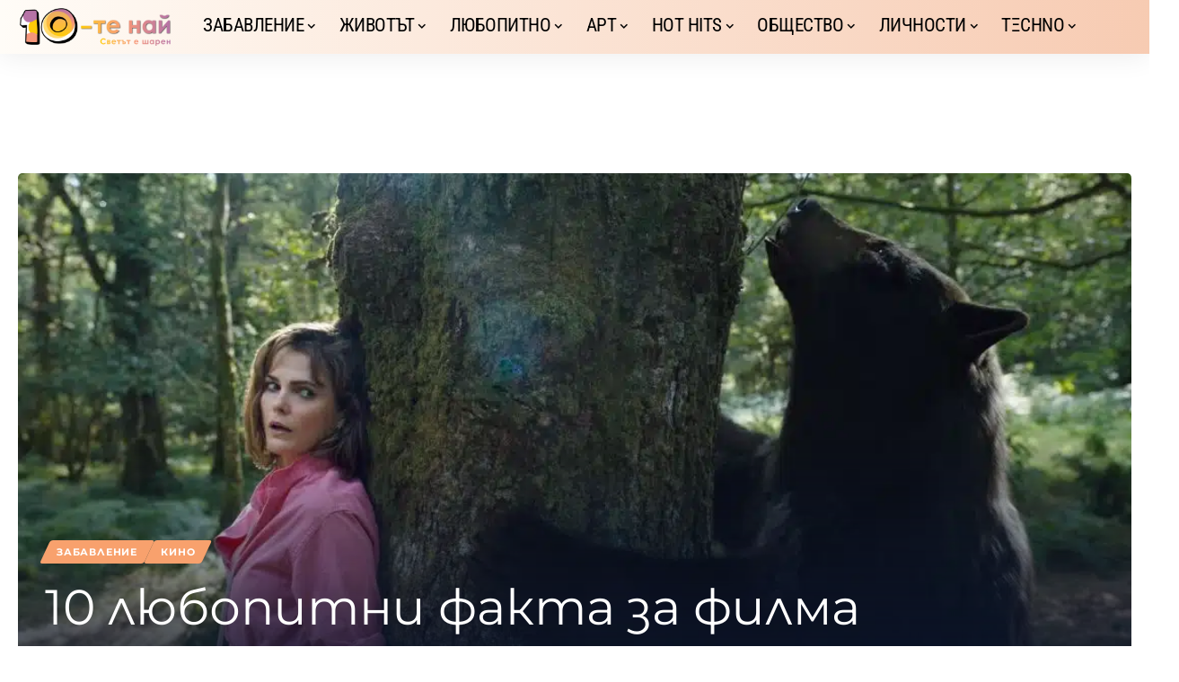

--- FILE ---
content_type: text/html; charset=UTF-8
request_url: https://www.10te.bg/zabavlenie/10-lyubopitni-fakta-za-filma-kokainovata-mechka/
body_size: 76407
content:
<!DOCTYPE html>
<html lang="bg-BG">
<head><meta charset="UTF-8" /><script>if(navigator.userAgent.match(/MSIE|Internet Explorer/i)||navigator.userAgent.match(/Trident\/7\..*?rv:11/i)){var href=document.location.href;if(!href.match(/[?&]nowprocket/)){if(href.indexOf("?")==-1){if(href.indexOf("#")==-1){document.location.href=href+"?nowprocket=1"}else{document.location.href=href.replace("#","?nowprocket=1#")}}else{if(href.indexOf("#")==-1){document.location.href=href+"&nowprocket=1"}else{document.location.href=href.replace("#","&nowprocket=1#")}}}}</script><script>(()=>{class RocketLazyLoadScripts{constructor(){this.v="2.0.4",this.userEvents=["keydown","keyup","mousedown","mouseup","mousemove","mouseover","mouseout","touchmove","touchstart","touchend","touchcancel","wheel","click","dblclick","input"],this.attributeEvents=["onblur","onclick","oncontextmenu","ondblclick","onfocus","onmousedown","onmouseenter","onmouseleave","onmousemove","onmouseout","onmouseover","onmouseup","onmousewheel","onscroll","onsubmit"]}async t(){this.i(),this.o(),/iP(ad|hone)/.test(navigator.userAgent)&&this.h(),this.u(),this.l(this),this.m(),this.k(this),this.p(this),this._(),await Promise.all([this.R(),this.L()]),this.lastBreath=Date.now(),this.S(this),this.P(),this.D(),this.O(),this.M(),await this.C(this.delayedScripts.normal),await this.C(this.delayedScripts.defer),await this.C(this.delayedScripts.async),await this.T(),await this.F(),await this.j(),await this.A(),window.dispatchEvent(new Event("rocket-allScriptsLoaded")),this.everythingLoaded=!0,this.lastTouchEnd&&await new Promise(t=>setTimeout(t,500-Date.now()+this.lastTouchEnd)),this.I(),this.H(),this.U(),this.W()}i(){this.CSPIssue=sessionStorage.getItem("rocketCSPIssue"),document.addEventListener("securitypolicyviolation",t=>{this.CSPIssue||"script-src-elem"!==t.violatedDirective||"data"!==t.blockedURI||(this.CSPIssue=!0,sessionStorage.setItem("rocketCSPIssue",!0))},{isRocket:!0})}o(){window.addEventListener("pageshow",t=>{this.persisted=t.persisted,this.realWindowLoadedFired=!0},{isRocket:!0}),window.addEventListener("pagehide",()=>{this.onFirstUserAction=null},{isRocket:!0})}h(){let t;function e(e){t=e}window.addEventListener("touchstart",e,{isRocket:!0}),window.addEventListener("touchend",function i(o){o.changedTouches[0]&&t.changedTouches[0]&&Math.abs(o.changedTouches[0].pageX-t.changedTouches[0].pageX)<10&&Math.abs(o.changedTouches[0].pageY-t.changedTouches[0].pageY)<10&&o.timeStamp-t.timeStamp<200&&(window.removeEventListener("touchstart",e,{isRocket:!0}),window.removeEventListener("touchend",i,{isRocket:!0}),"INPUT"===o.target.tagName&&"text"===o.target.type||(o.target.dispatchEvent(new TouchEvent("touchend",{target:o.target,bubbles:!0})),o.target.dispatchEvent(new MouseEvent("mouseover",{target:o.target,bubbles:!0})),o.target.dispatchEvent(new PointerEvent("click",{target:o.target,bubbles:!0,cancelable:!0,detail:1,clientX:o.changedTouches[0].clientX,clientY:o.changedTouches[0].clientY})),event.preventDefault()))},{isRocket:!0})}q(t){this.userActionTriggered||("mousemove"!==t.type||this.firstMousemoveIgnored?"keyup"===t.type||"mouseover"===t.type||"mouseout"===t.type||(this.userActionTriggered=!0,this.onFirstUserAction&&this.onFirstUserAction()):this.firstMousemoveIgnored=!0),"click"===t.type&&t.preventDefault(),t.stopPropagation(),t.stopImmediatePropagation(),"touchstart"===this.lastEvent&&"touchend"===t.type&&(this.lastTouchEnd=Date.now()),"click"===t.type&&(this.lastTouchEnd=0),this.lastEvent=t.type,t.composedPath&&t.composedPath()[0].getRootNode()instanceof ShadowRoot&&(t.rocketTarget=t.composedPath()[0]),this.savedUserEvents.push(t)}u(){this.savedUserEvents=[],this.userEventHandler=this.q.bind(this),this.userEvents.forEach(t=>window.addEventListener(t,this.userEventHandler,{passive:!1,isRocket:!0})),document.addEventListener("visibilitychange",this.userEventHandler,{isRocket:!0})}U(){this.userEvents.forEach(t=>window.removeEventListener(t,this.userEventHandler,{passive:!1,isRocket:!0})),document.removeEventListener("visibilitychange",this.userEventHandler,{isRocket:!0}),this.savedUserEvents.forEach(t=>{(t.rocketTarget||t.target).dispatchEvent(new window[t.constructor.name](t.type,t))})}m(){const t="return false",e=Array.from(this.attributeEvents,t=>"data-rocket-"+t),i="["+this.attributeEvents.join("],[")+"]",o="[data-rocket-"+this.attributeEvents.join("],[data-rocket-")+"]",s=(e,i,o)=>{o&&o!==t&&(e.setAttribute("data-rocket-"+i,o),e["rocket"+i]=new Function("event",o),e.setAttribute(i,t))};new MutationObserver(t=>{for(const n of t)"attributes"===n.type&&(n.attributeName.startsWith("data-rocket-")||this.everythingLoaded?n.attributeName.startsWith("data-rocket-")&&this.everythingLoaded&&this.N(n.target,n.attributeName.substring(12)):s(n.target,n.attributeName,n.target.getAttribute(n.attributeName))),"childList"===n.type&&n.addedNodes.forEach(t=>{if(t.nodeType===Node.ELEMENT_NODE)if(this.everythingLoaded)for(const i of[t,...t.querySelectorAll(o)])for(const t of i.getAttributeNames())e.includes(t)&&this.N(i,t.substring(12));else for(const e of[t,...t.querySelectorAll(i)])for(const t of e.getAttributeNames())this.attributeEvents.includes(t)&&s(e,t,e.getAttribute(t))})}).observe(document,{subtree:!0,childList:!0,attributeFilter:[...this.attributeEvents,...e]})}I(){this.attributeEvents.forEach(t=>{document.querySelectorAll("[data-rocket-"+t+"]").forEach(e=>{this.N(e,t)})})}N(t,e){const i=t.getAttribute("data-rocket-"+e);i&&(t.setAttribute(e,i),t.removeAttribute("data-rocket-"+e))}k(t){Object.defineProperty(HTMLElement.prototype,"onclick",{get(){return this.rocketonclick||null},set(e){this.rocketonclick=e,this.setAttribute(t.everythingLoaded?"onclick":"data-rocket-onclick","this.rocketonclick(event)")}})}S(t){function e(e,i){let o=e[i];e[i]=null,Object.defineProperty(e,i,{get:()=>o,set(s){t.everythingLoaded?o=s:e["rocket"+i]=o=s}})}e(document,"onreadystatechange"),e(window,"onload"),e(window,"onpageshow");try{Object.defineProperty(document,"readyState",{get:()=>t.rocketReadyState,set(e){t.rocketReadyState=e},configurable:!0}),document.readyState="loading"}catch(t){console.log("WPRocket DJE readyState conflict, bypassing")}}l(t){this.originalAddEventListener=EventTarget.prototype.addEventListener,this.originalRemoveEventListener=EventTarget.prototype.removeEventListener,this.savedEventListeners=[],EventTarget.prototype.addEventListener=function(e,i,o){o&&o.isRocket||!t.B(e,this)&&!t.userEvents.includes(e)||t.B(e,this)&&!t.userActionTriggered||e.startsWith("rocket-")||t.everythingLoaded?t.originalAddEventListener.call(this,e,i,o):(t.savedEventListeners.push({target:this,remove:!1,type:e,func:i,options:o}),"mouseenter"!==e&&"mouseleave"!==e||t.originalAddEventListener.call(this,e,t.savedUserEvents.push,o))},EventTarget.prototype.removeEventListener=function(e,i,o){o&&o.isRocket||!t.B(e,this)&&!t.userEvents.includes(e)||t.B(e,this)&&!t.userActionTriggered||e.startsWith("rocket-")||t.everythingLoaded?t.originalRemoveEventListener.call(this,e,i,o):t.savedEventListeners.push({target:this,remove:!0,type:e,func:i,options:o})}}J(t,e){this.savedEventListeners=this.savedEventListeners.filter(i=>{let o=i.type,s=i.target||window;return e!==o||t!==s||(this.B(o,s)&&(i.type="rocket-"+o),this.$(i),!1)})}H(){EventTarget.prototype.addEventListener=this.originalAddEventListener,EventTarget.prototype.removeEventListener=this.originalRemoveEventListener,this.savedEventListeners.forEach(t=>this.$(t))}$(t){t.remove?this.originalRemoveEventListener.call(t.target,t.type,t.func,t.options):this.originalAddEventListener.call(t.target,t.type,t.func,t.options)}p(t){let e;function i(e){return t.everythingLoaded?e:e.split(" ").map(t=>"load"===t||t.startsWith("load.")?"rocket-jquery-load":t).join(" ")}function o(o){function s(e){const s=o.fn[e];o.fn[e]=o.fn.init.prototype[e]=function(){return this[0]===window&&t.userActionTriggered&&("string"==typeof arguments[0]||arguments[0]instanceof String?arguments[0]=i(arguments[0]):"object"==typeof arguments[0]&&Object.keys(arguments[0]).forEach(t=>{const e=arguments[0][t];delete arguments[0][t],arguments[0][i(t)]=e})),s.apply(this,arguments),this}}if(o&&o.fn&&!t.allJQueries.includes(o)){const e={DOMContentLoaded:[],"rocket-DOMContentLoaded":[]};for(const t in e)document.addEventListener(t,()=>{e[t].forEach(t=>t())},{isRocket:!0});o.fn.ready=o.fn.init.prototype.ready=function(i){function s(){parseInt(o.fn.jquery)>2?setTimeout(()=>i.bind(document)(o)):i.bind(document)(o)}return"function"==typeof i&&(t.realDomReadyFired?!t.userActionTriggered||t.fauxDomReadyFired?s():e["rocket-DOMContentLoaded"].push(s):e.DOMContentLoaded.push(s)),o([])},s("on"),s("one"),s("off"),t.allJQueries.push(o)}e=o}t.allJQueries=[],o(window.jQuery),Object.defineProperty(window,"jQuery",{get:()=>e,set(t){o(t)}})}P(){const t=new Map;document.write=document.writeln=function(e){const i=document.currentScript,o=document.createRange(),s=i.parentElement;let n=t.get(i);void 0===n&&(n=i.nextSibling,t.set(i,n));const c=document.createDocumentFragment();o.setStart(c,0),c.appendChild(o.createContextualFragment(e)),s.insertBefore(c,n)}}async R(){return new Promise(t=>{this.userActionTriggered?t():this.onFirstUserAction=t})}async L(){return new Promise(t=>{document.addEventListener("DOMContentLoaded",()=>{this.realDomReadyFired=!0,t()},{isRocket:!0})})}async j(){return this.realWindowLoadedFired?Promise.resolve():new Promise(t=>{window.addEventListener("load",t,{isRocket:!0})})}M(){this.pendingScripts=[];this.scriptsMutationObserver=new MutationObserver(t=>{for(const e of t)e.addedNodes.forEach(t=>{"SCRIPT"!==t.tagName||t.noModule||t.isWPRocket||this.pendingScripts.push({script:t,promise:new Promise(e=>{const i=()=>{const i=this.pendingScripts.findIndex(e=>e.script===t);i>=0&&this.pendingScripts.splice(i,1),e()};t.addEventListener("load",i,{isRocket:!0}),t.addEventListener("error",i,{isRocket:!0}),setTimeout(i,1e3)})})})}),this.scriptsMutationObserver.observe(document,{childList:!0,subtree:!0})}async F(){await this.X(),this.pendingScripts.length?(await this.pendingScripts[0].promise,await this.F()):this.scriptsMutationObserver.disconnect()}D(){this.delayedScripts={normal:[],async:[],defer:[]},document.querySelectorAll("script[type$=rocketlazyloadscript]").forEach(t=>{t.hasAttribute("data-rocket-src")?t.hasAttribute("async")&&!1!==t.async?this.delayedScripts.async.push(t):t.hasAttribute("defer")&&!1!==t.defer||"module"===t.getAttribute("data-rocket-type")?this.delayedScripts.defer.push(t):this.delayedScripts.normal.push(t):this.delayedScripts.normal.push(t)})}async _(){await this.L();let t=[];document.querySelectorAll("script[type$=rocketlazyloadscript][data-rocket-src]").forEach(e=>{let i=e.getAttribute("data-rocket-src");if(i&&!i.startsWith("data:")){i.startsWith("//")&&(i=location.protocol+i);try{const o=new URL(i).origin;o!==location.origin&&t.push({src:o,crossOrigin:e.crossOrigin||"module"===e.getAttribute("data-rocket-type")})}catch(t){}}}),t=[...new Map(t.map(t=>[JSON.stringify(t),t])).values()],this.Y(t,"preconnect")}async G(t){if(await this.K(),!0!==t.noModule||!("noModule"in HTMLScriptElement.prototype))return new Promise(e=>{let i;function o(){(i||t).setAttribute("data-rocket-status","executed"),e()}try{if(navigator.userAgent.includes("Firefox/")||""===navigator.vendor||this.CSPIssue)i=document.createElement("script"),[...t.attributes].forEach(t=>{let e=t.nodeName;"type"!==e&&("data-rocket-type"===e&&(e="type"),"data-rocket-src"===e&&(e="src"),i.setAttribute(e,t.nodeValue))}),t.text&&(i.text=t.text),t.nonce&&(i.nonce=t.nonce),i.hasAttribute("src")?(i.addEventListener("load",o,{isRocket:!0}),i.addEventListener("error",()=>{i.setAttribute("data-rocket-status","failed-network"),e()},{isRocket:!0}),setTimeout(()=>{i.isConnected||e()},1)):(i.text=t.text,o()),i.isWPRocket=!0,t.parentNode.replaceChild(i,t);else{const i=t.getAttribute("data-rocket-type"),s=t.getAttribute("data-rocket-src");i?(t.type=i,t.removeAttribute("data-rocket-type")):t.removeAttribute("type"),t.addEventListener("load",o,{isRocket:!0}),t.addEventListener("error",i=>{this.CSPIssue&&i.target.src.startsWith("data:")?(console.log("WPRocket: CSP fallback activated"),t.removeAttribute("src"),this.G(t).then(e)):(t.setAttribute("data-rocket-status","failed-network"),e())},{isRocket:!0}),s?(t.fetchPriority="high",t.removeAttribute("data-rocket-src"),t.src=s):t.src="data:text/javascript;base64,"+window.btoa(unescape(encodeURIComponent(t.text)))}}catch(i){t.setAttribute("data-rocket-status","failed-transform"),e()}});t.setAttribute("data-rocket-status","skipped")}async C(t){const e=t.shift();return e?(e.isConnected&&await this.G(e),this.C(t)):Promise.resolve()}O(){this.Y([...this.delayedScripts.normal,...this.delayedScripts.defer,...this.delayedScripts.async],"preload")}Y(t,e){this.trash=this.trash||[];let i=!0;var o=document.createDocumentFragment();t.forEach(t=>{const s=t.getAttribute&&t.getAttribute("data-rocket-src")||t.src;if(s&&!s.startsWith("data:")){const n=document.createElement("link");n.href=s,n.rel=e,"preconnect"!==e&&(n.as="script",n.fetchPriority=i?"high":"low"),t.getAttribute&&"module"===t.getAttribute("data-rocket-type")&&(n.crossOrigin=!0),t.crossOrigin&&(n.crossOrigin=t.crossOrigin),t.integrity&&(n.integrity=t.integrity),t.nonce&&(n.nonce=t.nonce),o.appendChild(n),this.trash.push(n),i=!1}}),document.head.appendChild(o)}W(){this.trash.forEach(t=>t.remove())}async T(){try{document.readyState="interactive"}catch(t){}this.fauxDomReadyFired=!0;try{await this.K(),this.J(document,"readystatechange"),document.dispatchEvent(new Event("rocket-readystatechange")),await this.K(),document.rocketonreadystatechange&&document.rocketonreadystatechange(),await this.K(),this.J(document,"DOMContentLoaded"),document.dispatchEvent(new Event("rocket-DOMContentLoaded")),await this.K(),this.J(window,"DOMContentLoaded"),window.dispatchEvent(new Event("rocket-DOMContentLoaded"))}catch(t){console.error(t)}}async A(){try{document.readyState="complete"}catch(t){}try{await this.K(),this.J(document,"readystatechange"),document.dispatchEvent(new Event("rocket-readystatechange")),await this.K(),document.rocketonreadystatechange&&document.rocketonreadystatechange(),await this.K(),this.J(window,"load"),window.dispatchEvent(new Event("rocket-load")),await this.K(),window.rocketonload&&window.rocketonload(),await this.K(),this.allJQueries.forEach(t=>t(window).trigger("rocket-jquery-load")),await this.K(),this.J(window,"pageshow");const t=new Event("rocket-pageshow");t.persisted=this.persisted,window.dispatchEvent(t),await this.K(),window.rocketonpageshow&&window.rocketonpageshow({persisted:this.persisted})}catch(t){console.error(t)}}async K(){Date.now()-this.lastBreath>45&&(await this.X(),this.lastBreath=Date.now())}async X(){return document.hidden?new Promise(t=>setTimeout(t)):new Promise(t=>requestAnimationFrame(t))}B(t,e){return e===document&&"readystatechange"===t||(e===document&&"DOMContentLoaded"===t||(e===window&&"DOMContentLoaded"===t||(e===window&&"load"===t||e===window&&"pageshow"===t)))}static run(){(new RocketLazyLoadScripts).t()}}RocketLazyLoadScripts.run()})();</script>
    
    <meta http-equiv="X-UA-Compatible" content="IE=edge" />
	<meta name="viewport" content="width=device-width, initial-scale=1.0" />
    <link rel="profile" href="https://gmpg.org/xfn/11" />
	<meta name='robots' content='index, follow, max-image-preview:large, max-snippet:-1, max-video-preview:-1' />

	<!-- This site is optimized with the Yoast SEO plugin v26.8 - https://yoast.com/product/yoast-seo-wordpress/ -->
	<title>10 любопитни факта за филма &quot;Кокаиновата мечка&quot; &#8226; © 10-те най</title>
<link data-rocket-prefetch href="https://secure.quantserve.com" rel="dns-prefetch">
<link data-rocket-prefetch href="https://bid.underdog.media" rel="dns-prefetch">
<link data-rocket-prefetch href="https://pagead2.googlesyndication.com" rel="dns-prefetch">
<link data-rocket-prefetch href="https://connect.facebook.net" rel="dns-prefetch">
<link data-rocket-prefetch href="https://fonts.bunny.net" rel="dns-prefetch">
<link data-rocket-prefetch href="https://www.googletagmanager.com" rel="dns-prefetch">
<link data-rocket-prefetch href="https://analytics.contentexchange.me" rel="dns-prefetch">
<link data-rocket-prefetch href="https://fundingchoicesmessages.google.com" rel="dns-prefetch">
<link data-rocket-prefetch href="https://www.youtube.com" rel="dns-prefetch">
<link data-rocket-prefetch href="https://tracker_bg.contentexchange.me" rel="dns-prefetch">
<link data-rocket-prefetch href="https://tracker-bg.contentexchange.me" rel="dns-prefetch">
<link data-rocket-prefetch href="https://udmserve.net" rel="dns-prefetch">
<link data-rocket-prefetch href="https://stats.wp.com" rel="dns-prefetch">
<style id="wpr-usedcss">@font-face{font-family:Montserrat;font-style:italic;font-weight:100;font-display:swap;src:url(https://www.10te.bg/wp-content/cache/fonts/1/google-fonts/fonts/s/montserrat/v31/JTUQjIg1_i6t8kCHKm459WxRzS7mw9c.woff2) format('woff2');unicode-range:U+0301,U+0400-045F,U+0490-0491,U+04B0-04B1,U+2116}@font-face{font-family:Montserrat;font-style:italic;font-weight:100;font-display:swap;src:url(https://www.10te.bg/wp-content/cache/fonts/1/google-fonts/fonts/s/montserrat/v31/JTUQjIg1_i6t8kCHKm459WxRyS7m.woff2) format('woff2');unicode-range:U+0000-00FF,U+0131,U+0152-0153,U+02BB-02BC,U+02C6,U+02DA,U+02DC,U+0304,U+0308,U+0329,U+2000-206F,U+20AC,U+2122,U+2191,U+2193,U+2212,U+2215,U+FEFF,U+FFFD}@font-face{font-family:Montserrat;font-style:italic;font-weight:200;font-display:swap;src:url(https://www.10te.bg/wp-content/cache/fonts/1/google-fonts/fonts/s/montserrat/v31/JTUQjIg1_i6t8kCHKm459WxRzS7mw9c.woff2) format('woff2');unicode-range:U+0301,U+0400-045F,U+0490-0491,U+04B0-04B1,U+2116}@font-face{font-family:Montserrat;font-style:italic;font-weight:200;font-display:swap;src:url(https://www.10te.bg/wp-content/cache/fonts/1/google-fonts/fonts/s/montserrat/v31/JTUQjIg1_i6t8kCHKm459WxRyS7m.woff2) format('woff2');unicode-range:U+0000-00FF,U+0131,U+0152-0153,U+02BB-02BC,U+02C6,U+02DA,U+02DC,U+0304,U+0308,U+0329,U+2000-206F,U+20AC,U+2122,U+2191,U+2193,U+2212,U+2215,U+FEFF,U+FFFD}@font-face{font-family:Montserrat;font-style:italic;font-weight:300;font-display:swap;src:url(https://www.10te.bg/wp-content/cache/fonts/1/google-fonts/fonts/s/montserrat/v31/JTUQjIg1_i6t8kCHKm459WxRzS7mw9c.woff2) format('woff2');unicode-range:U+0301,U+0400-045F,U+0490-0491,U+04B0-04B1,U+2116}@font-face{font-family:Montserrat;font-style:italic;font-weight:300;font-display:swap;src:url(https://www.10te.bg/wp-content/cache/fonts/1/google-fonts/fonts/s/montserrat/v31/JTUQjIg1_i6t8kCHKm459WxRyS7m.woff2) format('woff2');unicode-range:U+0000-00FF,U+0131,U+0152-0153,U+02BB-02BC,U+02C6,U+02DA,U+02DC,U+0304,U+0308,U+0329,U+2000-206F,U+20AC,U+2122,U+2191,U+2193,U+2212,U+2215,U+FEFF,U+FFFD}@font-face{font-family:Montserrat;font-style:italic;font-weight:400;font-display:swap;src:url(https://www.10te.bg/wp-content/cache/fonts/1/google-fonts/fonts/s/montserrat/v31/JTUQjIg1_i6t8kCHKm459WxRzS7mw9c.woff2) format('woff2');unicode-range:U+0301,U+0400-045F,U+0490-0491,U+04B0-04B1,U+2116}@font-face{font-family:Montserrat;font-style:italic;font-weight:400;font-display:swap;src:url(https://www.10te.bg/wp-content/cache/fonts/1/google-fonts/fonts/s/montserrat/v31/JTUQjIg1_i6t8kCHKm459WxRyS7m.woff2) format('woff2');unicode-range:U+0000-00FF,U+0131,U+0152-0153,U+02BB-02BC,U+02C6,U+02DA,U+02DC,U+0304,U+0308,U+0329,U+2000-206F,U+20AC,U+2122,U+2191,U+2193,U+2212,U+2215,U+FEFF,U+FFFD}@font-face{font-family:Montserrat;font-style:italic;font-weight:500;font-display:swap;src:url(https://www.10te.bg/wp-content/cache/fonts/1/google-fonts/fonts/s/montserrat/v31/JTUQjIg1_i6t8kCHKm459WxRzS7mw9c.woff2) format('woff2');unicode-range:U+0301,U+0400-045F,U+0490-0491,U+04B0-04B1,U+2116}@font-face{font-family:Montserrat;font-style:italic;font-weight:500;font-display:swap;src:url(https://www.10te.bg/wp-content/cache/fonts/1/google-fonts/fonts/s/montserrat/v31/JTUQjIg1_i6t8kCHKm459WxRyS7m.woff2) format('woff2');unicode-range:U+0000-00FF,U+0131,U+0152-0153,U+02BB-02BC,U+02C6,U+02DA,U+02DC,U+0304,U+0308,U+0329,U+2000-206F,U+20AC,U+2122,U+2191,U+2193,U+2212,U+2215,U+FEFF,U+FFFD}@font-face{font-family:Montserrat;font-style:italic;font-weight:600;font-display:swap;src:url(https://www.10te.bg/wp-content/cache/fonts/1/google-fonts/fonts/s/montserrat/v31/JTUQjIg1_i6t8kCHKm459WxRzS7mw9c.woff2) format('woff2');unicode-range:U+0301,U+0400-045F,U+0490-0491,U+04B0-04B1,U+2116}@font-face{font-family:Montserrat;font-style:italic;font-weight:600;font-display:swap;src:url(https://www.10te.bg/wp-content/cache/fonts/1/google-fonts/fonts/s/montserrat/v31/JTUQjIg1_i6t8kCHKm459WxRyS7m.woff2) format('woff2');unicode-range:U+0000-00FF,U+0131,U+0152-0153,U+02BB-02BC,U+02C6,U+02DA,U+02DC,U+0304,U+0308,U+0329,U+2000-206F,U+20AC,U+2122,U+2191,U+2193,U+2212,U+2215,U+FEFF,U+FFFD}@font-face{font-family:Montserrat;font-style:italic;font-weight:700;font-display:swap;src:url(https://www.10te.bg/wp-content/cache/fonts/1/google-fonts/fonts/s/montserrat/v31/JTUQjIg1_i6t8kCHKm459WxRzS7mw9c.woff2) format('woff2');unicode-range:U+0301,U+0400-045F,U+0490-0491,U+04B0-04B1,U+2116}@font-face{font-family:Montserrat;font-style:italic;font-weight:700;font-display:swap;src:url(https://www.10te.bg/wp-content/cache/fonts/1/google-fonts/fonts/s/montserrat/v31/JTUQjIg1_i6t8kCHKm459WxRyS7m.woff2) format('woff2');unicode-range:U+0000-00FF,U+0131,U+0152-0153,U+02BB-02BC,U+02C6,U+02DA,U+02DC,U+0304,U+0308,U+0329,U+2000-206F,U+20AC,U+2122,U+2191,U+2193,U+2212,U+2215,U+FEFF,U+FFFD}@font-face{font-family:Montserrat;font-style:italic;font-weight:800;font-display:swap;src:url(https://www.10te.bg/wp-content/cache/fonts/1/google-fonts/fonts/s/montserrat/v31/JTUQjIg1_i6t8kCHKm459WxRzS7mw9c.woff2) format('woff2');unicode-range:U+0301,U+0400-045F,U+0490-0491,U+04B0-04B1,U+2116}@font-face{font-family:Montserrat;font-style:italic;font-weight:800;font-display:swap;src:url(https://www.10te.bg/wp-content/cache/fonts/1/google-fonts/fonts/s/montserrat/v31/JTUQjIg1_i6t8kCHKm459WxRyS7m.woff2) format('woff2');unicode-range:U+0000-00FF,U+0131,U+0152-0153,U+02BB-02BC,U+02C6,U+02DA,U+02DC,U+0304,U+0308,U+0329,U+2000-206F,U+20AC,U+2122,U+2191,U+2193,U+2212,U+2215,U+FEFF,U+FFFD}@font-face{font-family:Montserrat;font-style:italic;font-weight:900;font-display:swap;src:url(https://www.10te.bg/wp-content/cache/fonts/1/google-fonts/fonts/s/montserrat/v31/JTUQjIg1_i6t8kCHKm459WxRzS7mw9c.woff2) format('woff2');unicode-range:U+0301,U+0400-045F,U+0490-0491,U+04B0-04B1,U+2116}@font-face{font-family:Montserrat;font-style:italic;font-weight:900;font-display:swap;src:url(https://www.10te.bg/wp-content/cache/fonts/1/google-fonts/fonts/s/montserrat/v31/JTUQjIg1_i6t8kCHKm459WxRyS7m.woff2) format('woff2');unicode-range:U+0000-00FF,U+0131,U+0152-0153,U+02BB-02BC,U+02C6,U+02DA,U+02DC,U+0304,U+0308,U+0329,U+2000-206F,U+20AC,U+2122,U+2191,U+2193,U+2212,U+2215,U+FEFF,U+FFFD}@font-face{font-family:Montserrat;font-style:normal;font-weight:200;font-display:swap;src:url(https://www.10te.bg/wp-content/cache/fonts/1/google-fonts/fonts/s/montserrat/v31/JTUSjIg1_i6t8kCHKm459W1hyzbi.woff2) format('woff2');unicode-range:U+0301,U+0400-045F,U+0490-0491,U+04B0-04B1,U+2116}@font-face{font-family:Montserrat;font-style:normal;font-weight:200;font-display:swap;src:url(https://www.10te.bg/wp-content/cache/fonts/1/google-fonts/fonts/s/montserrat/v31/JTUSjIg1_i6t8kCHKm459Wlhyw.woff2) format('woff2');unicode-range:U+0000-00FF,U+0131,U+0152-0153,U+02BB-02BC,U+02C6,U+02DA,U+02DC,U+0304,U+0308,U+0329,U+2000-206F,U+20AC,U+2122,U+2191,U+2193,U+2212,U+2215,U+FEFF,U+FFFD}@font-face{font-family:Montserrat;font-style:normal;font-weight:300;font-display:swap;src:url(https://www.10te.bg/wp-content/cache/fonts/1/google-fonts/fonts/s/montserrat/v31/JTUSjIg1_i6t8kCHKm459W1hyzbi.woff2) format('woff2');unicode-range:U+0301,U+0400-045F,U+0490-0491,U+04B0-04B1,U+2116}@font-face{font-family:Montserrat;font-style:normal;font-weight:300;font-display:swap;src:url(https://www.10te.bg/wp-content/cache/fonts/1/google-fonts/fonts/s/montserrat/v31/JTUSjIg1_i6t8kCHKm459Wlhyw.woff2) format('woff2');unicode-range:U+0000-00FF,U+0131,U+0152-0153,U+02BB-02BC,U+02C6,U+02DA,U+02DC,U+0304,U+0308,U+0329,U+2000-206F,U+20AC,U+2122,U+2191,U+2193,U+2212,U+2215,U+FEFF,U+FFFD}@font-face{font-family:Montserrat;font-style:normal;font-weight:400;font-display:swap;src:url(https://www.10te.bg/wp-content/cache/fonts/1/google-fonts/fonts/s/montserrat/v31/JTUSjIg1_i6t8kCHKm459W1hyzbi.woff2) format('woff2');unicode-range:U+0301,U+0400-045F,U+0490-0491,U+04B0-04B1,U+2116}@font-face{font-family:Montserrat;font-style:normal;font-weight:400;font-display:swap;src:url(https://www.10te.bg/wp-content/cache/fonts/1/google-fonts/fonts/s/montserrat/v31/JTUSjIg1_i6t8kCHKm459Wlhyw.woff2) format('woff2');unicode-range:U+0000-00FF,U+0131,U+0152-0153,U+02BB-02BC,U+02C6,U+02DA,U+02DC,U+0304,U+0308,U+0329,U+2000-206F,U+20AC,U+2122,U+2191,U+2193,U+2212,U+2215,U+FEFF,U+FFFD}@font-face{font-family:Montserrat;font-style:normal;font-weight:500;font-display:swap;src:url(https://www.10te.bg/wp-content/cache/fonts/1/google-fonts/fonts/s/montserrat/v31/JTUSjIg1_i6t8kCHKm459W1hyzbi.woff2) format('woff2');unicode-range:U+0301,U+0400-045F,U+0490-0491,U+04B0-04B1,U+2116}@font-face{font-family:Montserrat;font-style:normal;font-weight:500;font-display:swap;src:url(https://www.10te.bg/wp-content/cache/fonts/1/google-fonts/fonts/s/montserrat/v31/JTUSjIg1_i6t8kCHKm459Wlhyw.woff2) format('woff2');unicode-range:U+0000-00FF,U+0131,U+0152-0153,U+02BB-02BC,U+02C6,U+02DA,U+02DC,U+0304,U+0308,U+0329,U+2000-206F,U+20AC,U+2122,U+2191,U+2193,U+2212,U+2215,U+FEFF,U+FFFD}@font-face{font-family:Montserrat;font-style:normal;font-weight:600;font-display:swap;src:url(https://www.10te.bg/wp-content/cache/fonts/1/google-fonts/fonts/s/montserrat/v31/JTUSjIg1_i6t8kCHKm459W1hyzbi.woff2) format('woff2');unicode-range:U+0301,U+0400-045F,U+0490-0491,U+04B0-04B1,U+2116}@font-face{font-family:Montserrat;font-style:normal;font-weight:600;font-display:swap;src:url(https://www.10te.bg/wp-content/cache/fonts/1/google-fonts/fonts/s/montserrat/v31/JTUSjIg1_i6t8kCHKm459Wlhyw.woff2) format('woff2');unicode-range:U+0000-00FF,U+0131,U+0152-0153,U+02BB-02BC,U+02C6,U+02DA,U+02DC,U+0304,U+0308,U+0329,U+2000-206F,U+20AC,U+2122,U+2191,U+2193,U+2212,U+2215,U+FEFF,U+FFFD}@font-face{font-family:Montserrat;font-style:normal;font-weight:700;font-display:swap;src:url(https://www.10te.bg/wp-content/cache/fonts/1/google-fonts/fonts/s/montserrat/v31/JTUSjIg1_i6t8kCHKm459W1hyzbi.woff2) format('woff2');unicode-range:U+0301,U+0400-045F,U+0490-0491,U+04B0-04B1,U+2116}@font-face{font-family:Montserrat;font-style:normal;font-weight:700;font-display:swap;src:url(https://www.10te.bg/wp-content/cache/fonts/1/google-fonts/fonts/s/montserrat/v31/JTUSjIg1_i6t8kCHKm459Wlhyw.woff2) format('woff2');unicode-range:U+0000-00FF,U+0131,U+0152-0153,U+02BB-02BC,U+02C6,U+02DA,U+02DC,U+0304,U+0308,U+0329,U+2000-206F,U+20AC,U+2122,U+2191,U+2193,U+2212,U+2215,U+FEFF,U+FFFD}@font-face{font-family:Montserrat;font-style:normal;font-weight:800;font-display:swap;src:url(https://www.10te.bg/wp-content/cache/fonts/1/google-fonts/fonts/s/montserrat/v31/JTUSjIg1_i6t8kCHKm459W1hyzbi.woff2) format('woff2');unicode-range:U+0301,U+0400-045F,U+0490-0491,U+04B0-04B1,U+2116}@font-face{font-family:Montserrat;font-style:normal;font-weight:800;font-display:swap;src:url(https://www.10te.bg/wp-content/cache/fonts/1/google-fonts/fonts/s/montserrat/v31/JTUSjIg1_i6t8kCHKm459Wlhyw.woff2) format('woff2');unicode-range:U+0000-00FF,U+0131,U+0152-0153,U+02BB-02BC,U+02C6,U+02DA,U+02DC,U+0304,U+0308,U+0329,U+2000-206F,U+20AC,U+2122,U+2191,U+2193,U+2212,U+2215,U+FEFF,U+FFFD}@font-face{font-family:Montserrat;font-style:normal;font-weight:900;font-display:swap;src:url(https://www.10te.bg/wp-content/cache/fonts/1/google-fonts/fonts/s/montserrat/v31/JTUSjIg1_i6t8kCHKm459W1hyzbi.woff2) format('woff2');unicode-range:U+0301,U+0400-045F,U+0490-0491,U+04B0-04B1,U+2116}@font-face{font-family:Montserrat;font-style:normal;font-weight:900;font-display:swap;src:url(https://www.10te.bg/wp-content/cache/fonts/1/google-fonts/fonts/s/montserrat/v31/JTUSjIg1_i6t8kCHKm459Wlhyw.woff2) format('woff2');unicode-range:U+0000-00FF,U+0131,U+0152-0153,U+02BB-02BC,U+02C6,U+02DA,U+02DC,U+0304,U+0308,U+0329,U+2000-206F,U+20AC,U+2122,U+2191,U+2193,U+2212,U+2215,U+FEFF,U+FFFD}@font-face{font-family:'Roboto Condensed';font-style:normal;font-weight:400;font-display:swap;src:url(https://www.10te.bg/wp-content/cache/fonts/1/google-fonts/fonts/s/robotocondensed/v31/ieVl2ZhZI2eCN5jzbjEETS9weq8-19a7DRs5.woff2) format('woff2');unicode-range:U+0301,U+0400-045F,U+0490-0491,U+04B0-04B1,U+2116}@font-face{font-family:'Roboto Condensed';font-style:normal;font-weight:400;font-display:swap;src:url(https://www.10te.bg/wp-content/cache/fonts/1/google-fonts/fonts/s/robotocondensed/v31/ieVl2ZhZI2eCN5jzbjEETS9weq8-19G7DRs5.woff2) format('woff2');unicode-range:U+0370-0377,U+037A-037F,U+0384-038A,U+038C,U+038E-03A1,U+03A3-03FF}@font-face{font-family:'Roboto Condensed';font-style:normal;font-weight:400;font-display:swap;src:url(https://www.10te.bg/wp-content/cache/fonts/1/google-fonts/fonts/s/robotocondensed/v31/ieVl2ZhZI2eCN5jzbjEETS9weq8-19K7DQ.woff2) format('woff2');unicode-range:U+0000-00FF,U+0131,U+0152-0153,U+02BB-02BC,U+02C6,U+02DA,U+02DC,U+0304,U+0308,U+0329,U+2000-206F,U+20AC,U+2122,U+2191,U+2193,U+2212,U+2215,U+FEFF,U+FFFD}@font-face{font-family:'Roboto Condensed';font-style:normal;font-weight:700;font-display:swap;src:url(https://www.10te.bg/wp-content/cache/fonts/1/google-fonts/fonts/s/robotocondensed/v31/ieVl2ZhZI2eCN5jzbjEETS9weq8-19a7DRs5.woff2) format('woff2');unicode-range:U+0301,U+0400-045F,U+0490-0491,U+04B0-04B1,U+2116}@font-face{font-family:'Roboto Condensed';font-style:normal;font-weight:700;font-display:swap;src:url(https://www.10te.bg/wp-content/cache/fonts/1/google-fonts/fonts/s/robotocondensed/v31/ieVl2ZhZI2eCN5jzbjEETS9weq8-19G7DRs5.woff2) format('woff2');unicode-range:U+0370-0377,U+037A-037F,U+0384-038A,U+038C,U+038E-03A1,U+03A3-03FF}@font-face{font-family:'Roboto Condensed';font-style:normal;font-weight:700;font-display:swap;src:url(https://www.10te.bg/wp-content/cache/fonts/1/google-fonts/fonts/s/robotocondensed/v31/ieVl2ZhZI2eCN5jzbjEETS9weq8-19K7DQ.woff2) format('woff2');unicode-range:U+0000-00FF,U+0131,U+0152-0153,U+02BB-02BC,U+02C6,U+02DA,U+02DC,U+0304,U+0308,U+0329,U+2000-206F,U+20AC,U+2122,U+2191,U+2193,U+2212,U+2215,U+FEFF,U+FFFD}img:is([sizes=auto i],[sizes^="auto," i]){contain-intrinsic-size:3000px 1500px}img.emoji{display:inline!important;border:none!important;box-shadow:none!important;height:1em!important;width:1em!important;margin:0 .07em!important;vertical-align:-.1em!important;background:0 0!important;padding:0!important}.wp-block-button__link{align-content:center;box-sizing:border-box;cursor:pointer;display:inline-block;height:100%;text-align:center;word-break:break-word}.wp-block-button__link.alignright{text-align:right}:where(.wp-block-button__link){border-radius:9999px;box-shadow:none;padding:calc(.667em + 2px) calc(1.333em + 2px);text-decoration:none}:root :where(.wp-block-button .wp-block-button__link.is-style-outline),:root :where(.wp-block-button.is-style-outline>.wp-block-button__link){border:2px solid;padding:.667em 1.333em}:root :where(.wp-block-button .wp-block-button__link.is-style-outline:not(.has-text-color)),:root :where(.wp-block-button.is-style-outline>.wp-block-button__link:not(.has-text-color)){color:currentColor}:root :where(.wp-block-button .wp-block-button__link.is-style-outline:not(.has-background)),:root :where(.wp-block-button.is-style-outline>.wp-block-button__link:not(.has-background)){background-color:initial;background-image:none}:where(.wp-block-calendar table:not(.has-background) th){background:#ddd}:where(.wp-block-columns){margin-bottom:1.75em}:where(.wp-block-columns.has-background){padding:1.25em 2.375em}:where(.wp-block-post-comments input[type=submit]){border:none}:where(.wp-block-cover-image:not(.has-text-color)),:where(.wp-block-cover:not(.has-text-color)){color:#fff}:where(.wp-block-cover-image.is-light:not(.has-text-color)),:where(.wp-block-cover.is-light:not(.has-text-color)){color:#000}:root :where(.wp-block-cover h1:not(.has-text-color)),:root :where(.wp-block-cover h2:not(.has-text-color)),:root :where(.wp-block-cover h3:not(.has-text-color)),:root :where(.wp-block-cover h4:not(.has-text-color)),:root :where(.wp-block-cover h5:not(.has-text-color)),:root :where(.wp-block-cover h6:not(.has-text-color)),:root :where(.wp-block-cover p:not(.has-text-color)){color:inherit}.wp-block-embed.alignright{max-width:360px;width:100%}.wp-block-embed.alignright .wp-block-embed__wrapper{min-width:280px}.wp-block-embed{overflow-wrap:break-word}.wp-block-embed :where(figcaption){margin-bottom:1em;margin-top:.5em}.wp-block-embed iframe{max-width:100%}.wp-block-embed__wrapper{position:relative}.wp-embed-responsive .wp-has-aspect-ratio .wp-block-embed__wrapper:before{content:"";display:block;padding-top:50%}.wp-embed-responsive .wp-has-aspect-ratio iframe{bottom:0;height:100%;left:0;position:absolute;right:0;top:0;width:100%}.wp-embed-responsive .wp-embed-aspect-16-9 .wp-block-embed__wrapper:before{padding-top:56.25%}:where(.wp-block-file){margin-bottom:1.5em}:where(.wp-block-file__button){border-radius:2em;display:inline-block;padding:.5em 1em}:where(.wp-block-file__button):where(a):active,:where(.wp-block-file__button):where(a):focus,:where(.wp-block-file__button):where(a):hover,:where(.wp-block-file__button):where(a):visited{box-shadow:none;color:#fff;opacity:.85;text-decoration:none}:where(.wp-block-form-input__input){font-size:1em;margin-bottom:.5em;padding:0 .5em}:where(.wp-block-form-input__input)[type=date],:where(.wp-block-form-input__input)[type=datetime-local],:where(.wp-block-form-input__input)[type=datetime],:where(.wp-block-form-input__input)[type=email],:where(.wp-block-form-input__input)[type=month],:where(.wp-block-form-input__input)[type=number],:where(.wp-block-form-input__input)[type=password],:where(.wp-block-form-input__input)[type=search],:where(.wp-block-form-input__input)[type=tel],:where(.wp-block-form-input__input)[type=text],:where(.wp-block-form-input__input)[type=time],:where(.wp-block-form-input__input)[type=url],:where(.wp-block-form-input__input)[type=week]{border-style:solid;border-width:1px;line-height:2;min-height:2em}:where(.wp-block-group.wp-block-group-is-layout-constrained){position:relative}h1:where(.wp-block-heading).has-background,h2:where(.wp-block-heading).has-background,h3:where(.wp-block-heading).has-background,h4:where(.wp-block-heading).has-background,h5:where(.wp-block-heading).has-background{padding:1.25em 2.375em}.wp-block-image>a,.wp-block-image>figure>a{display:inline-block}.wp-block-image img{box-sizing:border-box;height:auto;max-width:100%;vertical-align:bottom}@media not (prefers-reduced-motion){.wp-block-image img.hide{visibility:hidden}.wp-block-image img.show{animation:.4s show-content-image}}.wp-block-image[style*=border-radius] img,.wp-block-image[style*=border-radius]>a{border-radius:inherit}.wp-block-image .alignright,.wp-block-image.alignright{display:table}.wp-block-image .alignright>figcaption,.wp-block-image.alignright>figcaption{caption-side:bottom;display:table-caption}.wp-block-image .alignright{float:right;margin:.5em 0 .5em 1em}.wp-block-image :where(figcaption){margin-bottom:1em;margin-top:.5em}:root :where(.wp-block-image.is-style-rounded img,.wp-block-image .is-style-rounded img){border-radius:9999px}@keyframes show-content-image{0%{visibility:hidden}99%{visibility:hidden}to{visibility:visible}}:where(.wp-block-latest-comments:not([style*=line-height] .wp-block-latest-comments__comment)){line-height:1.1}:where(.wp-block-latest-comments:not([style*=line-height] .wp-block-latest-comments__comment-excerpt p)){line-height:1.8}:root :where(.wp-block-latest-posts.is-grid){padding:0}:root :where(.wp-block-latest-posts.wp-block-latest-posts__list){padding-left:0}ul{box-sizing:border-box}:root :where(.wp-block-list.has-background){padding:1.25em 2.375em}:where(.wp-block-navigation.has-background .wp-block-navigation-item a:not(.wp-element-button)),:where(.wp-block-navigation.has-background .wp-block-navigation-submenu a:not(.wp-element-button)){padding:.5em 1em}:where(.wp-block-navigation .wp-block-navigation__submenu-container .wp-block-navigation-item a:not(.wp-element-button)),:where(.wp-block-navigation .wp-block-navigation__submenu-container .wp-block-navigation-submenu a:not(.wp-element-button)),:where(.wp-block-navigation .wp-block-navigation__submenu-container .wp-block-navigation-submenu button.wp-block-navigation-item__content),:where(.wp-block-navigation .wp-block-navigation__submenu-container .wp-block-pages-list__item button.wp-block-navigation-item__content){padding:.5em 1em}:root :where(p.has-background){padding:1.25em 2.375em}:where(p.has-text-color:not(.has-link-color)) a{color:inherit}:where(.wp-block-post-comments-form input:not([type=submit])),:where(.wp-block-post-comments-form textarea){border:1px solid #949494;font-family:inherit;font-size:1em}:where(.wp-block-post-comments-form input:where(:not([type=submit]):not([type=checkbox]))),:where(.wp-block-post-comments-form textarea){padding:calc(.667em + 2px)}:where(.wp-block-post-excerpt){box-sizing:border-box;margin-bottom:var(--wp--style--block-gap);margin-top:var(--wp--style--block-gap)}:where(.wp-block-preformatted.has-background){padding:1.25em 2.375em}:where(.wp-block-search__button){border:1px solid #ccc;padding:6px 10px}:where(.wp-block-search__input){appearance:none;border:1px solid #949494;flex-grow:1;font-family:inherit;font-size:inherit;font-style:inherit;font-weight:inherit;letter-spacing:inherit;line-height:inherit;margin-left:0;margin-right:0;min-width:3rem;padding:8px;text-decoration:unset!important;text-transform:inherit}:where(.wp-block-search__button-inside .wp-block-search__inside-wrapper){background-color:#fff;border:1px solid #949494;box-sizing:border-box;padding:4px}:where(.wp-block-search__button-inside .wp-block-search__inside-wrapper) .wp-block-search__input{border:none;border-radius:0;padding:0 4px}:where(.wp-block-search__button-inside .wp-block-search__inside-wrapper) .wp-block-search__input:focus{outline:0}:where(.wp-block-search__button-inside .wp-block-search__inside-wrapper) :where(.wp-block-search__button){padding:4px 8px}:root :where(.wp-block-separator.is-style-dots){height:auto;line-height:1;text-align:center}:root :where(.wp-block-separator.is-style-dots):before{color:currentColor;content:"···";font-family:serif;font-size:1.5em;letter-spacing:2em;padding-left:2em}:root :where(.wp-block-site-logo.is-style-rounded){border-radius:9999px}:where(.wp-block-social-links:not(.is-style-logos-only)) .wp-social-link{background-color:#f0f0f0;color:#444}:where(.wp-block-social-links:not(.is-style-logos-only)) .wp-social-link-amazon{background-color:#f90;color:#fff}:where(.wp-block-social-links:not(.is-style-logos-only)) .wp-social-link-bandcamp{background-color:#1ea0c3;color:#fff}:where(.wp-block-social-links:not(.is-style-logos-only)) .wp-social-link-behance{background-color:#0757fe;color:#fff}:where(.wp-block-social-links:not(.is-style-logos-only)) .wp-social-link-bluesky{background-color:#0a7aff;color:#fff}:where(.wp-block-social-links:not(.is-style-logos-only)) .wp-social-link-codepen{background-color:#1e1f26;color:#fff}:where(.wp-block-social-links:not(.is-style-logos-only)) .wp-social-link-deviantart{background-color:#02e49b;color:#fff}:where(.wp-block-social-links:not(.is-style-logos-only)) .wp-social-link-discord{background-color:#5865f2;color:#fff}:where(.wp-block-social-links:not(.is-style-logos-only)) .wp-social-link-dribbble{background-color:#e94c89;color:#fff}:where(.wp-block-social-links:not(.is-style-logos-only)) .wp-social-link-dropbox{background-color:#4280ff;color:#fff}:where(.wp-block-social-links:not(.is-style-logos-only)) .wp-social-link-etsy{background-color:#f45800;color:#fff}:where(.wp-block-social-links:not(.is-style-logos-only)) .wp-social-link-facebook{background-color:#0866ff;color:#fff}:where(.wp-block-social-links:not(.is-style-logos-only)) .wp-social-link-fivehundredpx{background-color:#000;color:#fff}:where(.wp-block-social-links:not(.is-style-logos-only)) .wp-social-link-flickr{background-color:#0461dd;color:#fff}:where(.wp-block-social-links:not(.is-style-logos-only)) .wp-social-link-foursquare{background-color:#e65678;color:#fff}:where(.wp-block-social-links:not(.is-style-logos-only)) .wp-social-link-github{background-color:#24292d;color:#fff}:where(.wp-block-social-links:not(.is-style-logos-only)) .wp-social-link-goodreads{background-color:#eceadd;color:#382110}:where(.wp-block-social-links:not(.is-style-logos-only)) .wp-social-link-google{background-color:#ea4434;color:#fff}:where(.wp-block-social-links:not(.is-style-logos-only)) .wp-social-link-gravatar{background-color:#1d4fc4;color:#fff}:where(.wp-block-social-links:not(.is-style-logos-only)) .wp-social-link-instagram{background-color:#f00075;color:#fff}:where(.wp-block-social-links:not(.is-style-logos-only)) .wp-social-link-lastfm{background-color:#e21b24;color:#fff}:where(.wp-block-social-links:not(.is-style-logos-only)) .wp-social-link-linkedin{background-color:#0d66c2;color:#fff}:where(.wp-block-social-links:not(.is-style-logos-only)) .wp-social-link-mastodon{background-color:#3288d4;color:#fff}:where(.wp-block-social-links:not(.is-style-logos-only)) .wp-social-link-medium{background-color:#000;color:#fff}:where(.wp-block-social-links:not(.is-style-logos-only)) .wp-social-link-meetup{background-color:#f6405f;color:#fff}:where(.wp-block-social-links:not(.is-style-logos-only)) .wp-social-link-patreon{background-color:#000;color:#fff}:where(.wp-block-social-links:not(.is-style-logos-only)) .wp-social-link-pinterest{background-color:#e60122;color:#fff}:where(.wp-block-social-links:not(.is-style-logos-only)) .wp-social-link-pocket{background-color:#ef4155;color:#fff}:where(.wp-block-social-links:not(.is-style-logos-only)) .wp-social-link-reddit{background-color:#ff4500;color:#fff}:where(.wp-block-social-links:not(.is-style-logos-only)) .wp-social-link-skype{background-color:#0478d7;color:#fff}:where(.wp-block-social-links:not(.is-style-logos-only)) .wp-social-link-snapchat{background-color:#fefc00;color:#fff;stroke:#000}:where(.wp-block-social-links:not(.is-style-logos-only)) .wp-social-link-soundcloud{background-color:#ff5600;color:#fff}:where(.wp-block-social-links:not(.is-style-logos-only)) .wp-social-link-spotify{background-color:#1bd760;color:#fff}:where(.wp-block-social-links:not(.is-style-logos-only)) .wp-social-link-telegram{background-color:#2aabee;color:#fff}:where(.wp-block-social-links:not(.is-style-logos-only)) .wp-social-link-threads{background-color:#000;color:#fff}:where(.wp-block-social-links:not(.is-style-logos-only)) .wp-social-link-tiktok{background-color:#000;color:#fff}:where(.wp-block-social-links:not(.is-style-logos-only)) .wp-social-link-tumblr{background-color:#011835;color:#fff}:where(.wp-block-social-links:not(.is-style-logos-only)) .wp-social-link-twitch{background-color:#6440a4;color:#fff}:where(.wp-block-social-links:not(.is-style-logos-only)) .wp-social-link-twitter{background-color:#1da1f2;color:#fff}:where(.wp-block-social-links:not(.is-style-logos-only)) .wp-social-link-vimeo{background-color:#1eb7ea;color:#fff}:where(.wp-block-social-links:not(.is-style-logos-only)) .wp-social-link-vk{background-color:#4680c2;color:#fff}:where(.wp-block-social-links:not(.is-style-logos-only)) .wp-social-link-wordpress{background-color:#3499cd;color:#fff}:where(.wp-block-social-links:not(.is-style-logos-only)) .wp-social-link-whatsapp{background-color:#25d366;color:#fff}:where(.wp-block-social-links:not(.is-style-logos-only)) .wp-social-link-x{background-color:#000;color:#fff}:where(.wp-block-social-links:not(.is-style-logos-only)) .wp-social-link-yelp{background-color:#d32422;color:#fff}:where(.wp-block-social-links:not(.is-style-logos-only)) .wp-social-link-youtube{background-color:red;color:#fff}:where(.wp-block-social-links.is-style-logos-only) .wp-social-link{background:0 0}:where(.wp-block-social-links.is-style-logos-only) .wp-social-link svg{height:1.25em;width:1.25em}:where(.wp-block-social-links.is-style-logos-only) .wp-social-link-amazon{color:#f90}:where(.wp-block-social-links.is-style-logos-only) .wp-social-link-bandcamp{color:#1ea0c3}:where(.wp-block-social-links.is-style-logos-only) .wp-social-link-behance{color:#0757fe}:where(.wp-block-social-links.is-style-logos-only) .wp-social-link-bluesky{color:#0a7aff}:where(.wp-block-social-links.is-style-logos-only) .wp-social-link-codepen{color:#1e1f26}:where(.wp-block-social-links.is-style-logos-only) .wp-social-link-deviantart{color:#02e49b}:where(.wp-block-social-links.is-style-logos-only) .wp-social-link-discord{color:#5865f2}:where(.wp-block-social-links.is-style-logos-only) .wp-social-link-dribbble{color:#e94c89}:where(.wp-block-social-links.is-style-logos-only) .wp-social-link-dropbox{color:#4280ff}:where(.wp-block-social-links.is-style-logos-only) .wp-social-link-etsy{color:#f45800}:where(.wp-block-social-links.is-style-logos-only) .wp-social-link-facebook{color:#0866ff}:where(.wp-block-social-links.is-style-logos-only) .wp-social-link-fivehundredpx{color:#000}:where(.wp-block-social-links.is-style-logos-only) .wp-social-link-flickr{color:#0461dd}:where(.wp-block-social-links.is-style-logos-only) .wp-social-link-foursquare{color:#e65678}:where(.wp-block-social-links.is-style-logos-only) .wp-social-link-github{color:#24292d}:where(.wp-block-social-links.is-style-logos-only) .wp-social-link-goodreads{color:#382110}:where(.wp-block-social-links.is-style-logos-only) .wp-social-link-google{color:#ea4434}:where(.wp-block-social-links.is-style-logos-only) .wp-social-link-gravatar{color:#1d4fc4}:where(.wp-block-social-links.is-style-logos-only) .wp-social-link-instagram{color:#f00075}:where(.wp-block-social-links.is-style-logos-only) .wp-social-link-lastfm{color:#e21b24}:where(.wp-block-social-links.is-style-logos-only) .wp-social-link-linkedin{color:#0d66c2}:where(.wp-block-social-links.is-style-logos-only) .wp-social-link-mastodon{color:#3288d4}:where(.wp-block-social-links.is-style-logos-only) .wp-social-link-medium{color:#000}:where(.wp-block-social-links.is-style-logos-only) .wp-social-link-meetup{color:#f6405f}:where(.wp-block-social-links.is-style-logos-only) .wp-social-link-patreon{color:#000}:where(.wp-block-social-links.is-style-logos-only) .wp-social-link-pinterest{color:#e60122}:where(.wp-block-social-links.is-style-logos-only) .wp-social-link-pocket{color:#ef4155}:where(.wp-block-social-links.is-style-logos-only) .wp-social-link-reddit{color:#ff4500}:where(.wp-block-social-links.is-style-logos-only) .wp-social-link-skype{color:#0478d7}:where(.wp-block-social-links.is-style-logos-only) .wp-social-link-snapchat{color:#fff;stroke:#000}:where(.wp-block-social-links.is-style-logos-only) .wp-social-link-soundcloud{color:#ff5600}:where(.wp-block-social-links.is-style-logos-only) .wp-social-link-spotify{color:#1bd760}:where(.wp-block-social-links.is-style-logos-only) .wp-social-link-telegram{color:#2aabee}:where(.wp-block-social-links.is-style-logos-only) .wp-social-link-threads{color:#000}:where(.wp-block-social-links.is-style-logos-only) .wp-social-link-tiktok{color:#000}:where(.wp-block-social-links.is-style-logos-only) .wp-social-link-tumblr{color:#011835}:where(.wp-block-social-links.is-style-logos-only) .wp-social-link-twitch{color:#6440a4}:where(.wp-block-social-links.is-style-logos-only) .wp-social-link-twitter{color:#1da1f2}:where(.wp-block-social-links.is-style-logos-only) .wp-social-link-vimeo{color:#1eb7ea}:where(.wp-block-social-links.is-style-logos-only) .wp-social-link-vk{color:#4680c2}:where(.wp-block-social-links.is-style-logos-only) .wp-social-link-whatsapp{color:#25d366}:where(.wp-block-social-links.is-style-logos-only) .wp-social-link-wordpress{color:#3499cd}:where(.wp-block-social-links.is-style-logos-only) .wp-social-link-x{color:#000}:where(.wp-block-social-links.is-style-logos-only) .wp-social-link-yelp{color:#d32422}:where(.wp-block-social-links.is-style-logos-only) .wp-social-link-youtube{color:red}:root :where(.wp-block-social-links .wp-social-link a){padding:.25em}:root :where(.wp-block-social-links.is-style-logos-only .wp-social-link a){padding:0}:root :where(.wp-block-social-links.is-style-pill-shape .wp-social-link a){padding-left:.6666666667em;padding-right:.6666666667em}:root :where(.wp-block-tag-cloud.is-style-outline){display:flex;flex-wrap:wrap;gap:1ch}:root :where(.wp-block-tag-cloud.is-style-outline a){border:1px solid;font-size:unset!important;margin-right:0;padding:1ch 2ch;text-decoration:none!important}:root :where(.wp-block-table-of-contents){box-sizing:border-box}:where(.wp-block-term-description){box-sizing:border-box;margin-bottom:var(--wp--style--block-gap);margin-top:var(--wp--style--block-gap)}:where(pre.wp-block-verse){font-family:inherit}.entry-content{counter-reset:footnotes}:root{--wp-block-synced-color:#7a00df;--wp-block-synced-color--rgb:122,0,223;--wp-bound-block-color:var(--wp-block-synced-color);--wp-editor-canvas-background:#ddd;--wp-admin-theme-color:#007cba;--wp-admin-theme-color--rgb:0,124,186;--wp-admin-theme-color-darker-10:#006ba1;--wp-admin-theme-color-darker-10--rgb:0,107,160.5;--wp-admin-theme-color-darker-20:#005a87;--wp-admin-theme-color-darker-20--rgb:0,90,135;--wp-admin-border-width-focus:2px}@media (min-resolution:192dpi){:root{--wp-admin-border-width-focus:1.5px}}:root .has-very-light-gray-background-color{background-color:#eee}:root{--wp--preset--font-size--normal:16px;--wp--preset--font-size--huge:42px}html :where(.has-border-color){border-style:solid}html :where([style*=border-top-color]){border-top-style:solid}html :where([style*=border-right-color]){border-right-style:solid}html :where([style*=border-bottom-color]){border-bottom-style:solid}html :where([style*=border-left-color]){border-left-style:solid}html :where([style*=border-width]){border-style:solid}html :where([style*=border-top-width]){border-top-style:solid}html :where([style*=border-right-width]){border-right-style:solid}html :where([style*=border-bottom-width]){border-bottom-style:solid}html :where([style*=border-left-width]){border-left-style:solid}html :where(img[class*=wp-image-]){height:auto;max-width:100%}:where(figure){margin:0 0 1em}html :where(.is-position-sticky){--wp-admin--admin-bar--position-offset:var(--wp-admin--admin-bar--height,0px)}@media screen and (max-width:600px){html :where(.is-position-sticky){--wp-admin--admin-bar--position-offset:0px}}.wp-block-button__link{color:#fff;background-color:#32373c;border-radius:9999px;box-shadow:none;text-decoration:none;padding:calc(.667em + 2px) calc(1.333em + 2px);font-size:1.125em}.note-content{display:block;overflow:hidden;border-top:1px solid var(--heading-border-color)}.note-content>:not(:last-child){margin-block-start:0;margin-block-end:var(--cp-spacing,1.5rem)}.note-header{line-height:1;display:flex;align-items:center;justify-content:space-between;gap:40px}.yes-toggle .note-header{cursor:pointer}.yes-toggle .note-content{display:none}.notice-text:not(:empty){display:block;padding-top:15px}.submitting:before{position:absolute;z-index:1;top:0;right:0;bottom:0;left:0;content:'';opacity:.9;background:var(--solid-light)}.submitting{cursor:wait}.gb-download:not(.submitting) .rb-loader{display:none}.fallback-info{font-size:var(--rem-mini);font-style:italic;margin-bottom:15px;color:var(--meta-fcolor)}.accordion-item-header{display:flex;align-items:center;justify-content:space-between;padding:15px 0;cursor:pointer;-webkit-transition:.25s;transition:all .25s;opacity:.5;border-bottom:1px solid var(--flex-gray-15);gap:5px}.accordion-item-header:hover,.active .accordion-item-header{opacity:1}.accordion-item-header .rbi{-webkit-transition:.25s;transition:all .25s}.active .accordion-item-header .rbi{-webkit-transform:rotate(-180deg);transform:rotate(-180deg)}.accordion-item-content{display:none;padding:15px 0;border-bottom:1px solid var(--flex-gray-15)}.gb-accordion-item:last-child .accordion-item-content{border-bottom:none}.gb-accordion-item:last-child .accordion-item-header{border-bottom:none}.yes-open .gb-accordion-item:first-child .accordion-item-content{display:block}.gb-slider-scrollbar{display:block;position:relative;max-width:100%;overflow:clip;border-radius:var(--round-3)}.gb-image-slider .gb-slider-scrollbar.pre-load{max-height:none;background-color:#8881}.gb-slider-scrollbar.pre-load>*{opacity:0}.gb-slider-scrollbar .wp-element-caption{display:none}.gb-slider-scrollbar img{display:block;position:absolute;left:0;top:0;bottom:0;right:0;width:100%!important;height:100%!important}.gb-slider-scrollbar .wp-block-image{position:relative;display:block;padding-bottom:calc(var(--slider-ratio,60) * 1%)}.gb-slider-scrollbar a img{transition:all .3s}.gb-slider-scrollbar a:hover img{transform:scale(1.1);opacity:.7}.gb-image-caption{min-height:32px;padding-top:7px;display:flex;align-items:center}:root{--wp--preset--aspect-ratio--square:1;--wp--preset--aspect-ratio--4-3:4/3;--wp--preset--aspect-ratio--3-4:3/4;--wp--preset--aspect-ratio--3-2:3/2;--wp--preset--aspect-ratio--2-3:2/3;--wp--preset--aspect-ratio--16-9:16/9;--wp--preset--aspect-ratio--9-16:9/16;--wp--preset--color--black:#000000;--wp--preset--color--cyan-bluish-gray:#abb8c3;--wp--preset--color--white:#ffffff;--wp--preset--color--pale-pink:#f78da7;--wp--preset--color--vivid-red:#cf2e2e;--wp--preset--color--luminous-vivid-orange:#ff6900;--wp--preset--color--luminous-vivid-amber:#fcb900;--wp--preset--color--light-green-cyan:#7bdcb5;--wp--preset--color--vivid-green-cyan:#00d084;--wp--preset--color--pale-cyan-blue:#8ed1fc;--wp--preset--color--vivid-cyan-blue:#0693e3;--wp--preset--color--vivid-purple:#9b51e0;--wp--preset--gradient--vivid-cyan-blue-to-vivid-purple:linear-gradient(135deg,rgb(6, 147, 227) 0%,rgb(155, 81, 224) 100%);--wp--preset--gradient--light-green-cyan-to-vivid-green-cyan:linear-gradient(135deg,rgb(122, 220, 180) 0%,rgb(0, 208, 130) 100%);--wp--preset--gradient--luminous-vivid-amber-to-luminous-vivid-orange:linear-gradient(135deg,rgb(252, 185, 0) 0%,rgb(255, 105, 0) 100%);--wp--preset--gradient--luminous-vivid-orange-to-vivid-red:linear-gradient(135deg,rgb(255, 105, 0) 0%,rgb(207, 46, 46) 100%);--wp--preset--gradient--very-light-gray-to-cyan-bluish-gray:linear-gradient(135deg,rgb(238, 238, 238) 0%,rgb(169, 184, 195) 100%);--wp--preset--gradient--cool-to-warm-spectrum:linear-gradient(135deg,rgb(74, 234, 220) 0%,rgb(151, 120, 209) 20%,rgb(207, 42, 186) 40%,rgb(238, 44, 130) 60%,rgb(251, 105, 98) 80%,rgb(254, 248, 76) 100%);--wp--preset--gradient--blush-light-purple:linear-gradient(135deg,rgb(255, 206, 236) 0%,rgb(152, 150, 240) 100%);--wp--preset--gradient--blush-bordeaux:linear-gradient(135deg,rgb(254, 205, 165) 0%,rgb(254, 45, 45) 50%,rgb(107, 0, 62) 100%);--wp--preset--gradient--luminous-dusk:linear-gradient(135deg,rgb(255, 203, 112) 0%,rgb(199, 81, 192) 50%,rgb(65, 88, 208) 100%);--wp--preset--gradient--pale-ocean:linear-gradient(135deg,rgb(255, 245, 203) 0%,rgb(182, 227, 212) 50%,rgb(51, 167, 181) 100%);--wp--preset--gradient--electric-grass:linear-gradient(135deg,rgb(202, 248, 128) 0%,rgb(113, 206, 126) 100%);--wp--preset--gradient--midnight:linear-gradient(135deg,rgb(2, 3, 129) 0%,rgb(40, 116, 252) 100%);--wp--preset--font-size--small:13px;--wp--preset--font-size--medium:20px;--wp--preset--font-size--large:36px;--wp--preset--font-size--x-large:42px;--wp--preset--spacing--20:0.44rem;--wp--preset--spacing--30:0.67rem;--wp--preset--spacing--40:1rem;--wp--preset--spacing--50:1.5rem;--wp--preset--spacing--60:2.25rem;--wp--preset--spacing--70:3.38rem;--wp--preset--spacing--80:5.06rem;--wp--preset--shadow--natural:6px 6px 9px rgba(0, 0, 0, .2);--wp--preset--shadow--deep:12px 12px 50px rgba(0, 0, 0, .4);--wp--preset--shadow--sharp:6px 6px 0px rgba(0, 0, 0, .2);--wp--preset--shadow--outlined:6px 6px 0px -3px rgb(255, 255, 255),6px 6px rgb(0, 0, 0);--wp--preset--shadow--crisp:6px 6px 0px rgb(0, 0, 0)}:where(.is-layout-flex){gap:.5em}:where(.is-layout-grid){gap:.5em}:where(.wp-block-post-template.is-layout-flex){gap:1.25em}:where(.wp-block-post-template.is-layout-grid){gap:1.25em}:where(.wp-block-term-template.is-layout-flex){gap:1.25em}:where(.wp-block-term-template.is-layout-grid){gap:1.25em}:where(.wp-block-columns.is-layout-flex){gap:2em}:where(.wp-block-columns.is-layout-grid){gap:2em}:root :where(.wp-block-pullquote){font-size:1.5em;line-height:1.6}@font-face{font-display:swap;font-family:Montserrat;font-style:italic;font-weight:400;font-stretch:100%;src:url(https://fonts.bunny.net/montserrat/files/montserrat-latin-400-italic.woff2) format('woff2'),url(https://fonts.bunny.net/montserrat/files/montserrat-latin-400-italic.woff) format('woff');unicode-range:U+0000-00FF,U+0131,U+0152-0153,U+02BB-02BC,U+02C6,U+02DA,U+02DC,U+0304,U+0308,U+0329,U+2000-206F,U+20AC,U+2122,U+2191,U+2193,U+2212,U+2215,U+FEFF,U+FFFD}@font-face{font-display:swap;font-family:Montserrat;font-style:italic;font-weight:400;font-stretch:100%;src:url(https://fonts.bunny.net/montserrat/files/montserrat-cyrillic-400-italic.woff2) format('woff2'),url(https://fonts.bunny.net/montserrat/files/montserrat-cyrillic-400-italic.woff) format('woff');unicode-range:U+0301,U+0400-045F,U+0490-0491,U+04B0-04B1,U+2116}@font-face{font-display:swap;font-family:Montserrat;font-style:normal;font-weight:400;font-stretch:100%;src:url(https://fonts.bunny.net/montserrat/files/montserrat-latin-400-normal.woff2) format('woff2'),url(https://fonts.bunny.net/montserrat/files/montserrat-latin-400-normal.woff) format('woff');unicode-range:U+0000-00FF,U+0131,U+0152-0153,U+02BB-02BC,U+02C6,U+02DA,U+02DC,U+0304,U+0308,U+0329,U+2000-206F,U+20AC,U+2122,U+2191,U+2193,U+2212,U+2215,U+FEFF,U+FFFD}@font-face{font-display:swap;font-family:Montserrat;font-style:normal;font-weight:400;font-stretch:100%;src:url(https://fonts.bunny.net/montserrat/files/montserrat-cyrillic-400-normal.woff2) format('woff2'),url(https://fonts.bunny.net/montserrat/files/montserrat-cyrillic-400-normal.woff) format('woff');unicode-range:U+0301,U+0400-045F,U+0490-0491,U+04B0-04B1,U+2116}@font-face{font-display:swap;font-family:Montserrat;font-style:normal;font-weight:700;font-stretch:100%;src:url(https://fonts.bunny.net/montserrat/files/montserrat-latin-700-normal.woff2) format('woff2'),url(https://fonts.bunny.net/montserrat/files/montserrat-latin-700-normal.woff) format('woff');unicode-range:U+0000-00FF,U+0131,U+0152-0153,U+02BB-02BC,U+02C6,U+02DA,U+02DC,U+0304,U+0308,U+0329,U+2000-206F,U+20AC,U+2122,U+2191,U+2193,U+2212,U+2215,U+FEFF,U+FFFD}@font-face{font-display:swap;font-family:Montserrat;font-style:normal;font-weight:700;font-stretch:100%;src:url(https://fonts.bunny.net/montserrat/files/montserrat-cyrillic-700-normal.woff2) format('woff2'),url(https://fonts.bunny.net/montserrat/files/montserrat-cyrillic-700-normal.woff) format('woff');unicode-range:U+0301,U+0400-045F,U+0490-0491,U+04B0-04B1,U+2116}:root{--direction-multiplier:1}body.rtl,html[dir=rtl]{--direction-multiplier:-1}.elementor-screen-only{height:1px;margin:-1px;overflow:hidden;padding:0;position:absolute;top:-10000em;width:1px;clip:rect(0,0,0,0);border:0}.elementor *,.elementor :after,.elementor :before{box-sizing:border-box}.elementor a{box-shadow:none;text-decoration:none}.elementor img{border:none;border-radius:0;box-shadow:none;height:auto;max-width:100%}.elementor .elementor-widget:not(.elementor-widget-text-editor):not(.elementor-widget-theme-post-content) figure{margin:0}.elementor iframe,.elementor object,.elementor video{border:none;line-height:1;margin:0;max-width:100%;width:100%}.elementor-element{--flex-direction:initial;--flex-wrap:initial;--justify-content:initial;--align-items:initial;--align-content:initial;--gap:initial;--flex-basis:initial;--flex-grow:initial;--flex-shrink:initial;--order:initial;--align-self:initial;align-self:var(--align-self);flex-basis:var(--flex-basis);flex-grow:var(--flex-grow);flex-shrink:var(--flex-shrink);order:var(--order)}.elementor-element:where(.e-con-full,.elementor-widget){align-content:var(--align-content);align-items:var(--align-items);flex-direction:var(--flex-direction);flex-wrap:var(--flex-wrap);gap:var(--row-gap) var(--column-gap);justify-content:var(--justify-content)}.elementor-invisible{visibility:hidden}:root{--page-title-display:block}.elementor-section{position:relative}.elementor-section .elementor-container{display:flex;margin-inline:auto;position:relative}@media (max-width:1024px){.elementor-section .elementor-container{flex-wrap:wrap}}.elementor-widget-wrap{align-content:flex-start;flex-wrap:wrap;position:relative;width:100%}.elementor:not(.elementor-bc-flex-widget) .elementor-widget-wrap{display:flex}.elementor-widget-wrap>.elementor-element{width:100%}.elementor-widget-wrap.e-swiper-container{width:calc(100% - (var(--e-column-margin-left,0px) + var(--e-column-margin-right,0px)))}.elementor-widget{position:relative}.elementor-widget:not(:last-child){margin-block-end:var(--kit-widget-spacing,20px)}.elementor-column{display:flex;min-height:1px;position:relative}.elementor-column-gap-default>.elementor-column>.elementor-element-populated{padding:10px}@media (min-width:768px){.elementor-column.elementor-col-25{width:25%}.elementor-column.elementor-col-33{width:33.333%}.elementor-column.elementor-col-50{width:50%}.elementor-column.elementor-col-66{width:66.666%}.elementor-column.elementor-col-100{width:100%}}@media (min-width:1025px){#elementor-device-mode:after{content:"desktop"}}@media (min-width:-1){#elementor-device-mode:after{content:"widescreen"}}@media (max-width:-1){#elementor-device-mode:after{content:"laptop";content:"tablet_extra"}}@media (max-width:1024px){#elementor-device-mode:after{content:"tablet"}}@media (max-width:-1){#elementor-device-mode:after{content:"mobile_extra"}}@media (max-width:767px){.elementor-column{width:100%}#elementor-device-mode:after{content:"mobile"}}.elementor-element:where(:not(.e-con)):where(:not(.e-div-block-base)) .elementor-widget-container,.elementor-element:where(:not(.e-con)):where(:not(.e-div-block-base)):not(:has(.elementor-widget-container)){transition:background .3s,border .3s,border-radius .3s,box-shadow .3s,transform var(--e-transform-transition-duration,.4s)}.animated{animation-duration:1.25s}.animated.infinite{animation-iteration-count:infinite}.animated.reverse{animation-direction:reverse;animation-fill-mode:forwards}@media (prefers-reduced-motion:reduce){.animated{animation:none!important}html *{transition-delay:0s!important;transition-duration:0s!important}}.elementor-kit-113654{--e-global-color-primary:#6EC1E4;--e-global-color-secondary:#54595F;--e-global-color-text:#7A7A7A;--e-global-color-accent:#61CE70;--e-global-color-3c3b606:#F3CB0B;--e-global-typography-primary-font-family:"Roboto";--e-global-typography-primary-font-weight:600;--e-global-typography-secondary-font-family:"Roboto Slab";--e-global-typography-secondary-font-weight:400;--e-global-typography-text-font-family:"Roboto";--e-global-typography-text-font-weight:400;--e-global-typography-accent-font-family:"Roboto";--e-global-typography-accent-font-weight:500}.elementor-section.elementor-section-boxed>.elementor-container{max-width:1140px}.elementor-widget:not(:last-child){margin-block-end:20px}.elementor-element{--widgets-spacing:20px 20px;--widgets-spacing-row:20px;--widgets-spacing-column:20px}h1.entry-title{display:var(--page-title-display)}@media(max-width:1024px){.elementor-section.elementor-section-boxed>.elementor-container{max-width:1024px}}[data-theme=dark] .elementor-114302 .elementor-element.elementor-element-173f157{color:#fff}.elementor-114302 .elementor-element.elementor-element-d7089ab .heading-title>*{font-size:18px}.elementor-114302 .elementor-element.elementor-element-d7089ab .heading-tagline>*{font-size:10px}.elementor-114302 .elementor-element.elementor-element-72325f0{--title-size:15px;--counter-zero:decimal-leading-zero}[data-theme=dark] .elementor-114302 .elementor-element.elementor-element-3d52c4d{color:#fff}.elementor-114302 .elementor-element.elementor-element-b6dd640 .heading-title>*{font-size:18px}.elementor-114302 .elementor-element.elementor-element-b6dd640 .heading-tagline>*{font-size:10px}[data-theme=dark] .elementor-114302 .elementor-element.elementor-element-4f1b425{color:#fff}.elementor-114302 .elementor-element.elementor-element-fedd09e .heading-title>*{font-size:18px}.elementor-114302 .elementor-element.elementor-element-fedd09e .heading-tagline>*{font-size:10px}.elementor-114302 .elementor-element.elementor-element-cb3f216{--s-icon-size:18px}@media(max-width:767px){.elementor-section.elementor-section-boxed>.elementor-container{max-width:767px}.elementor-114302 .elementor-element.elementor-element-d7089ab .heading-title>*{font-size:22px}.elementor-114302 .elementor-element.elementor-element-b6dd640 .heading-title>*{font-size:22px}.elementor-114302 .elementor-element.elementor-element-fedd09e .heading-title>*{font-size:22px}}.elementor-146494 .elementor-element.elementor-element-e1c42a2>.elementor-container{max-width:1280px}.elementor-146494 .elementor-element.elementor-element-940c64b .heading-title>*{font-size:22px}.elementor-146494 .elementor-element.elementor-element-3f68a66{--counter-zero:decimal-leading-zero}.elementor-146494 .elementor-element.elementor-element-4d863b4>.elementor-widget-container{margin:20px 0 0}[data-theme=dark] .elementor-146494 .elementor-element.elementor-element-4d863b4{color:#fff}.elementor-146494 .elementor-element.elementor-element-4fc4b54>.elementor-container{max-width:1280px}.elementor-146494 .elementor-element.elementor-element-4fc4b54{margin-top:35px;margin-bottom:0}.elementor-146494 .elementor-element.elementor-element-1be1a94>.elementor-widget-container{margin:-30px 0 0}.elementor-146494 .elementor-element.elementor-element-1be1a94 .heading-title>*{font-size:22px;word-spacing:72px}.elementor-146494 .elementor-element.elementor-element-1be1a94 .heading-tagline>*{font-size:20px}.elementor-146494 .elementor-element.elementor-element-1be1a94{--heading-tagline-color:#020101B5}.elementor-146494 .elementor-element.elementor-element-987c35f:not(.elementor-motion-effects-element-type-background),.elementor-146494 .elementor-element.elementor-element-987c35f>.elementor-motion-effects-container>.elementor-motion-effects-layer{background-color:#fff8ed}.elementor-146494 .elementor-element.elementor-element-987c35f>.elementor-container{max-width:1280px}.elementor-146494 .elementor-element.elementor-element-987c35f .elementor-column-gap-custom .elementor-column>.elementor-element-populated{padding:10px}.elementor-146494 .elementor-element.elementor-element-987c35f{transition:background .3s,border .3s,border-radius .3s,box-shadow .3s;margin-top:0;margin-bottom:-40px}.elementor-146494 .elementor-element.elementor-element-987c35f>.elementor-background-overlay{transition:background .3s,border-radius .3s,opacity .3s}.elementor-146494 .elementor-element.elementor-element-987c35f>.elementor-shape-top svg{height:90px;transform:translateX(-50%) rotateY(180deg)}.elementor-146494 .elementor-element.elementor-element-987c35f>.elementor-shape-bottom svg{height:90px;transform:translateX(-50%) rotateY(180deg)}.elementor-146494 .elementor-element.elementor-element-78b113d{--counter-zero:decimal-leading-zero}.elementor-146494 .elementor-element.elementor-element-78b113d .is-gap-custom{margin-left:-20px;margin-right:-20px;--colgap:20px}.elementor-146494 .elementor-element.elementor-element-78b113d .is-gap-custom .block-inner>*{padding-left:20px;padding-right:20px}.elementor-146494 .elementor-element.elementor-element-4a2d187{--feat-ratio:145;--counter-zero:decimal-leading-zero}.elementor-146494 .elementor-element.elementor-element-4a2d187 .block-wrap{counter-increment:trend-counter 2}.elementor-146494 .elementor-element.elementor-element-c13cfec{--counter-zero:decimal-leading-zero}.elementor-146494 .elementor-element.elementor-element-c13cfec .block-wrap{counter-increment:trend-counter 3}@media(max-width:1024px){.elementor-146494 .elementor-element.elementor-element-1be1a94>.elementor-widget-container{margin:-20px 0 0}}@media(max-width:767px){.elementor-146494 .elementor-element.elementor-element-1be1a94>.elementor-widget-container{margin:0}.elementor-146494 .elementor-element.elementor-element-1be1a94 .heading-title>*{font-size:22px}}.elementor-126060 .elementor-element.elementor-element-ab0ef8f .the-logo img{max-width:200px;width:200px}.elementor-126060 .elementor-element.elementor-element-ab0ef8f .the-logo{text-align:center}.elementor-126060 .elementor-element.elementor-element-f0658ac{text-align:center}[data-theme=dark] .elementor-126060 .elementor-element.elementor-element-f0658ac{color:#fff}[data-theme=dark] .elementor-126060 .elementor-element.elementor-element-bb395ca{color:#fff}:root{--g-color:#ff184e;--body-fcolor:#282828;--effect:all .2s cubic-bezier(0.32, 0.74, 0.57, 1);--timing:cubic-bezier(0.32, 0.74, 0.57, 1);--shadow-12:#0000001f;--shadow-20:#00000005;--round-3:3px;--height-34:34px;--height-40:40px;--padding-40:0 40px;--round-5:5px;--round-7:7px;--shadow-7:#00000012;--dark-accent:#191c20;--dark-accent-0:#191c2000;--dark-accent-90:#191c20f2;--meta-b-fcolor:var(--body-fcolor);--nav-color:var(--body-fcolor);--subnav-color:var(--body-fcolor);--nav-color-10:#00000015;--subnav-color-10:#00000015;--meta-b-fspace:normal;--meta-b-fstyle:normal;--meta-b-fweight:600;--meta-b-transform:none;--nav-bg:#fff;--nav-bg-from:#fff;--nav-bg-to:#fff;--nav-bg-glass:#fff7;--nav-bg-glass-from:#fff7;--nav-bg-glass-to:#fff7;--subnav-bg:#fff;--subnav-bg-from:#fff;--subnav-bg-to:#fff;--indicator-bg-from:#ff0084;--indicator-bg-to:#2c2cf8;--audio-color:#ffa052;--dribbble-color:#fb70a6;--excerpt-color:#666;--fb-color:#89abfc;--live-color:#fe682e;--gallery-color:#729dff;--ig-color:#7e40b6;--linkedin-color:#007bb6;--bsky-color:#4ca2fe;--pin-color:#f74c53;--flipboard-color:#f52828;--privacy-color:#fff;--review-color:#ffc300;--soundcloud-color:#fd794a;--vk-color:#07f;--telegam-color:#649fdf;--twitter-color:#00151c;--medium-color:#000;--threads-color:#000;--video-color:#ffc300;--vimeo-color:#44bbe1;--ytube-color:#ef464b;--whatsapp-color:#00e676;--g-color-90:#ff184ee6;--absolute-dark:#242424;--body-family:'Oxygen',sans-serif;--btn-family:'Encode Sans Condensed',sans-serif;--cat-family:'Oxygen',sans-serif;--dwidgets-family:'Oxygen',sans-serif;--h1-family:'Encode Sans Condensed',sans-serif;--h2-family:'Encode Sans Condensed',sans-serif;--h3-family:'Encode Sans Condensed',sans-serif;--h4-family:'Encode Sans Condensed',sans-serif;--h5-family:'Encode Sans Condensed',sans-serif;--h6-family:'Encode Sans Condensed',sans-serif;--input-family:'Encode Sans Condensed',sans-serif;--menu-family:'Encode Sans Condensed',sans-serif;--meta-family:'Encode Sans Condensed',sans-serif;--submenu-family:'Encode Sans Condensed',sans-serif;--tagline-family:'Encode Sans Condensed',sans-serif;--btn-fcolor:inherit;--h1-fcolor:inherit;--h2-fcolor:inherit;--h3-fcolor:inherit;--h4-fcolor:inherit;--h5-fcolor:inherit;--h6-fcolor:inherit;--input-fcolor:inherit;--meta-fcolor:#666;--body-fsize:16px;--btn-fsize:12px;--cat-fsize:10px;--dwidgets-fsize:13px;--excerpt-fsize:14px;--h1-fsize:40px;--h2-fsize:28px;--h3-fsize:22px;--h4-fsize:16px;--h5-fsize:14px;--h6-fsize:13px;--headline-fsize:45px;--input-fsize:14px;--menu-fsize:17px;--meta-fsize:13px;--submenu-fsize:13px;--tagline-fsize:28px;--body-fspace:normal;--btn-fspace:normal;--cat-fspace:.07em;--dwidgets-fspace:0;--h1-fspace:normal;--h2-fspace:normal;--h3-fspace:normal;--h4-fspace:normal;--h5-fspace:normal;--h6-fspace:normal;--input-fspace:normal;--menu-fspace:-.02em;--meta-fspace:normal;--submenu-fspace:-.02em;--tagline-fspace:normal;--body-fstyle:normal;--btn-fstyle:normal;--cat-fstyle:normal;--dwidgets-fstyle:normal;--h1-fstyle:normal;--h2-fstyle:normal;--h3-fstyle:normal;--h4-fstyle:normal;--h5-fstyle:normal;--h6-fstyle:normal;--input-fstyle:normal;--menu-fstyle:normal;--meta-fstyle:normal;--submenu-fstyle:normal;--tagline-fstyle:normal;--body-fweight:400;--btn-fweight:700;--cat-fweight:700;--dwidgets-fweight:600;--h1-fweight:700;--h2-fweight:700;--h3-fweight:700;--h4-fweight:700;--h5-fweight:700;--h6-fweight:600;--input-fweight:400;--menu-fweight:600;--meta-fweight:400;--submenu-fweight:500;--tagline-fweight:400;--flex-gray-15:#88888826;--flex-gray-40:#88888866;--flex-gray-7:#88888812;--dribbble-hcolor:#ff407f;--fb-hcolor:#1f82ec;--ig-hcolor:#8823b6;--linkedin-hcolor:#006ab1;--bsky-hcolor:#263544;--pin-hcolor:#f60c19;--flipboard-hcolor:#e00a0a;--soundcloud-hcolor:#ff5313;--vk-hcolor:#005f8c;--telegam-hcolor:#3885d9;--twitter-hcolor:#13b9ee;--threads-hcolor:#5219ff;--medium-hcolor:#ffb600;--vimeo-hcolor:#16b1e3;--ytube-hcolor:#fc161e;--whatsapp-hcolor:#00e537;--tumblr-color:#32506d;--tumblr-hcolor:#1f3143;--indicator-height:4px;--nav-height:60px;--alight:#ddd;--solid-light:#fafafa;--em-mini:.8em;--rem-mini:.8rem;--transparent-nav-color:#fff;--swiper-navigation-size:44px;--tagline-s-fsize:22px;--wnav-size:20px;--em-small:.92em;--rem-small:.92rem;--bottom-spacing:35px;--box-spacing:5%;--el-spacing:12px;--body-transform:none;--btn-transform:none;--cat-transform:uppercase;--dwidgets-transform:none;--h1-transform:none;--h2-transform:none;--h3-transform:none;--h4-transform:none;--h5-transform:none;--h6-transform:none;--input-transform:none;--menu-transform:none;--meta-transform:none;--submenu-transform:none;--tagline-transform:none;--awhite:#fff;--solid-white:#fff;--max-width-wo-sb:100%;--alignwide-w:1600px;--bookmark-color:#62b088;--bookmark-color-90:#62b088f2;--slider-nav-dcolor:inherit;--heading-color:var(--body-fcolor);--heading-sub-color:var(--g-color);--meta-b-family:var(--meta-family);--bottom-border-color:var(--flex-gray-15);--column-border-color:var(--flex-gray-15);--counter-zero:decimal-leading-zero}.light-scheme,[data-theme=dark]{--body-fcolor:#fff;--h1-fcolor:#fff;--h2-fcolor:#fff;--h3-fcolor:#fff;--h4-fcolor:#fff;--h5-fcolor:#fff;--h6-fcolor:#fff;--headline-fcolor:#fff;--shadow-12:#00000066;--shadow-20:#00000033;--shadow-7:#0000004d;--dark-accent:#0e0f12;--dark-accent-0:#0e0f1200;--dark-accent-90:#0e0f12f2;--meta-b-fcolor:#fff;--nav-bg:#131518;--nav-bg-from:#131518;--nav-bg-to:#131518;--nav-bg-glass:#fff1;--nav-bg-glass-from:#fff1;--nav-bg-glass-to:#fff1;--excerpt-color:#ddd;--nav-color:#fff;--subnav-color:#fff;--nav-color-10:#ffffff15;--subnav-color-10:#ffffff15;--input-fcolor:#fff;--meta-fcolor:#bbb;--tagline-fcolor:#fff;--flex-gray-15:#88888840;--flex-gray-7:#88888818;--solid-light:#333;--solid-white:#191c20;--twitter-color:#fff;--medium-color:#fff;--threads-color:#fff;--heading-color:var(--body-fcolor);--heading-sub-color:var(--g-color)}[data-theme=dark]{--subnav-bg:#191c20;--subnav-bg-from:#191c20;--subnav-bg-to:#191c20}.is-hidden,.mfp-hide,body .light-scheme [data-mode=default],body:not([data-theme=dark]) [data-mode=dark],body[data-theme=dark] [data-mode=default]{display:none!important}body .light-scheme [data-mode=dark]{display:inherit!important}.light-scheme input::placeholder,[data-theme=dark] input::placeholder{color:var(--alight)}a,address,body,caption,cite,code,div,dl,dt,em,fieldset,font,form,h1,h2,h3,h4,h5,html,iframe,ins,label,legend,li,object,p,s,small,span,strong,table,tbody,tr,tt,ul{font-family:inherit;font-size:100%;font-weight:inherit;font-style:inherit;line-height:inherit;margin:0;padding:0;vertical-align:baseline;border:0;outline:0}html{font-size:var(--body-fsize);overflow-x:hidden;-ms-text-size-adjust:100%;-webkit-text-size-adjust:100%;text-size-adjust:100%}body{font-family:var(--body-family);font-size:var(--body-fsize);font-weight:var(--body-fweight);font-style:var(--body-fstyle);line-height:max(var(--body-fheight, 1.7), 1.4);display:block;margin:0;letter-spacing:var(--body-fspace);text-transform:var(--body-transform);color:var(--body-fcolor);background-color:var(--solid-white)}body.rtl{direction:rtl}*{-moz-box-sizing:border-box;-webkit-box-sizing:border-box;box-sizing:border-box}:after,:before{-moz-box-sizing:border-box;-webkit-box-sizing:border-box;box-sizing:border-box}.site-outer{position:relative;display:block;overflow:clip;max-width:100%}.top-spacing .site-outer{transition:margin .5s var(--timing)}.site-wrap{position:relative;display:block;margin:0;padding:0}.site-wrap{z-index:1;min-height:45vh}button,input{overflow:visible}canvas,progress,video{display:inline-block}progress{vertical-align:baseline}[type=checkbox],[type=radio],legend{box-sizing:border-box;padding:0}[type=checkbox]{cursor:pointer}.rbct ins{text-decoration:none;background-color:var(--flex-gray-15)}figure{display:block;margin:0}em{font-style:italic}dt{font-weight:700}address{font-size:var(--rem-small);font-style:italic;margin-top:.75rem}a{text-decoration:none;color:inherit;background-color:transparent}strong{font-weight:700}code{font-family:Consolas,Menlo,Monaco,'Courier New',monospace;font-size:.9rem;padding:5px;background-color:var(--flex-gray-7)}small{font-size:80%}.hidden,.tax-accordion-sub,[hidden],template{display:none}img{max-width:100%;height:auto;vertical-align:middle;border-style:none;-webkit-object-fit:cover;object-fit:cover}.collapse-activated,svg:not(:root){overflow:hidden}button,input,optgroup,select,textarea{text-transform:none;color:inherit;outline:0!important}select{line-height:24px;position:relative;max-width:100%;padding:10px 20px;border-color:var(--flex-gray-15);border-radius:var(--round-5);outline:0!important;background:url('data:image/svg+xml;utf8,<svg xmlns="http://www.w3.org/2000/svg" viewBox="0 0 24 24"><path fill="gray" d="M12 15a1 1 0 0 1-.707-.293l-3-3a1 1 0 0 1 1.414-1.414L12 12.586l2.293-2.293a1 1 0 0 1 1.414 1.414l-3 3A1 1 0 0 1 12 15z"/></svg>') right 5px top 50% no-repeat;background-size:22px;-moz-appearance:none;-webkit-appearance:none;appearance:none}select option{background-color:var(--solid-white)}[type=reset],[type=submit],button,html [type=button]{-webkit-appearance:button}[type=button]::-moz-focus-inner,[type=reset]::-moz-focus-inner,[type=submit]::-moz-focus-inner,button::-moz-focus-inner{padding:0;border-style:none}[type=button]:-moz-focusring,[type=reset]:-moz-focusring,[type=submit]:-moz-focusring,button:-moz-focusring{outline:ButtonText dotted 1px}fieldset{padding:0}legend{font-weight:700;display:table;max-width:100%;white-space:normal;color:inherit}[type=number]::-webkit-inner-spin-button,[type=number]::-webkit-outer-spin-button{height:auto}[type=search]::-webkit-search-cancel-button,[type=search]::-webkit-search-decoration{-webkit-appearance:none}::-webkit-file-upload-button{font:inherit;-webkit-appearance:button}summary{display:list-item}cite{font-family:var(--meta-family);font-size:min(14px, var(--rem-small));font-weight:var(--meta-fweight);font-style:italic}.clearfix:after,.clearfix:before{display:table;clear:both;content:' '}input:disabled,select:disabled,textarea:disabled{opacity:.5;background-color:#ffcb3330}h1{font-family:var(--h1-family);font-size:var(--h1-fsize);font-weight:var(--h1-fweight);font-style:var(--h1-fstyle);line-height:var(--h1-fheight, 1.2);letter-spacing:var(--h1-fspace);text-transform:var(--h1-transform)}h1{color:var(--h1-fcolor)}h2{font-family:var(--h2-family);font-size:var(--h2-fsize);font-weight:var(--h2-fweight);font-style:var(--h2-fstyle);line-height:var(--h2-fheight, 1.25);letter-spacing:var(--h2-fspace);text-transform:var(--h2-transform)}h2{color:var(--h2-fcolor)}.h3,h3{font-family:var(--h3-family);font-size:var(--h3-fsize);font-weight:var(--h3-fweight);font-style:var(--h3-fstyle);line-height:var(--h3-fheight, 1.3);letter-spacing:var(--h3-fspace);text-transform:var(--h3-transform)}h3{color:var(--h3-fcolor)}.h4,h4{font-family:var(--h4-family);font-size:var(--h4-fsize);font-weight:var(--h4-fweight);font-style:var(--h4-fstyle);line-height:var(--h4-fheight, 1.45);letter-spacing:var(--h4-fspace);text-transform:var(--h4-transform)}h4{color:var(--h4-fcolor)}.h5,h5{font-family:var(--h5-family);font-size:var(--h5-fsize);font-weight:var(--h5-fweight);font-style:var(--h5-fstyle);line-height:var(--h5-fheight, 1.5);letter-spacing:var(--h5-fspace);text-transform:var(--h5-transform)}h5{color:var(--h5-fcolor)}.h6{font-family:var(--h6-family);font-size:var(--h6-fsize);font-weight:var(--h6-fweight);font-style:var(--h6-fstyle);line-height:var(--h6-fheight, 1.5);letter-spacing:var(--h6-fspace);text-transform:var(--h6-transform)}h1.entry-title{font-size:var(--title-size, var(--h1-fsize))}h2.entry-title{font-size:var(--title-size, var(--h2-fsize))}h3.entry-title{font-size:var(--title-size, var(--h3-fsize))}h4.entry-title{font-size:var(--title-size, var(--h4-fsize))}h5.entry-title{font-size:var(--title-size, var(--h5-fsize))}.p-categories{font-family:var(--cat-family);font-size:var(--cat-fsize);font-weight:var(--cat-fweight);font-style:var(--cat-fstyle);letter-spacing:var(--cat-fspace);text-transform:var(--cat-transform)}.is-meta,.meta-text{font-family:var(--meta-family);font-size:var(--meta-fsize);font-weight:var(--meta-fweight);font-style:var(--meta-fstyle);letter-spacing:var(--meta-fspace);text-transform:var(--meta-transform)}.tipsy-inner{font-family:var(--meta-family);font-weight:var(--meta-fweight);font-style:var(--meta-fstyle);letter-spacing:var(--meta-fspace);text-transform:var(--meta-transform);color:var(--meta-fcolor)}figcaption{font-family:var(--meta-family);font-size:var(--meta-fsize);font-weight:var(--meta-fweight);font-style:var(--meta-fstyle);letter-spacing:var(--meta-fspace);text-transform:var(--meta-transform)}.is-meta{color:var(--meta-fcolor)}.meta-author,.meta-bold{font-family:var(--meta-b-family);font-size:var(--meta-b-fsize, inherit);font-weight:var(--meta-b-fweight);font-style:var(--meta-b-fstyle);letter-spacing:var(--meta-b-fspace);text-transform:var(--meta-b-transform)}input[type=email],input[type=number],input[type=password],input[type=search],input[type=text],input[type=url],textarea{font-family:var(--input-family);font-size:var(--input-fsize);font-weight:var(--input-fweight);font-style:var(--input-fstyle);letter-spacing:var(--input-fspace);text-transform:var(--input-transform);color:var(--input-fcolor)}.button,a.comment-reply-link,a.show-post-comment,button,input[type=submit]{font-family:var(--btn-family);font-size:var(--btn-fsize);font-weight:var(--btn-fweight);font-style:var(--btn-fstyle);letter-spacing:var(--btn-fspace);text-transform:var(--btn-transform)}.main-menu>li>a{font-family:var(--menu-family);font-size:var(--menu-fsize);font-weight:var(--menu-fweight);font-style:var(--menu-fstyle);line-height:1.5;letter-spacing:var(--menu-fspace);text-transform:var(--menu-transform)}.main-menu .sub-menu>.menu-item a{font-family:var(--submenu-family);font-size:var(--submenu-fsize);font-weight:var(--submenu-fweight);font-style:var(--submenu-fstyle);line-height:1.25;letter-spacing:var(--submenu-fspace);text-transform:var(--submenu-transform);color:var(--subnav-color)}.mobile-menu>li>a{font-family:'Encode Sans Condensed',sans-serif;font-size:1.1rem;font-weight:400;font-style:normal;line-height:1.5;letter-spacing:-.02em;text-transform:none}.mobile-menu .sub-menu a{font-family:'Encode Sans Condensed',sans-serif;font-size:14px;font-weight:700;font-style:normal;line-height:1.5;text-transform:none}.mobile-qview a{font-family:'Encode Sans Condensed',sans-serif;font-size:16px;font-weight:600;font-style:normal;letter-spacing:-.02em;text-transform:none}.s-title{font-family:var(--headline-family,var(--h1-family));font-size:var(--headline-fsize, var(--h1-fsize));font-weight:var(--headline-fweight,var(--h1-fweight));font-style:var(--headline-fstyle,var(--h1-fstyle));line-height:var(--headline-fheight, var(--h1-fheight, 1.2));letter-spacing:var(--headline-fspace, var(--h1-fspace));text-transform:var(--headline-transform,var(--h1-transform));color:var(--headline-fcolor,var(--h1-fcolor))}.s-title:not(.fw-headline){font-size:var(--headline-s-fsize, var(--h1-fsize))}.heading-title>*{font-family:var(--heading-family,inherit);font-size:var(--heading-fsize, inherit);font-weight:var(--heading-fweight,inherit);font-style:var(--heading-fstyle,inherit);letter-spacing:var(--heading-fspace, inherit);text-transform:var(--heading-transform,inherit)}.description-text,.p-wrap .entry-summary{font-family:var(--excerpt-family,inherit);font-size:var(--excerpt-fsize);font-weight:var(--excerpt-fweight,inherit);font-style:var(--excerpt-fstyle,inherit);letter-spacing:var(--excerpt-fspace, inherit);text-transform:var(--excerpt-transform,inherit);line-height:var(--excerpt-fheight, var(--body-fheight, 1.7))}.p-wrap .entry-summary{color:var(--excerpt-color);column-count:var(--excerpt-columns,1);column-gap:var(--excerpt-gap,1.5em)}span.e-pagi-title{font-family:var(--epagi-family,inherit);font-size:var(--epagi-fsize, inherit);font-weight:var(--epagi-fweight,inherit);font-style:var(--epagi-fstyle,inherit);line-height:var(--epagi-fheight, var(--h4-fheight, 1.4));letter-spacing:var(--epagi-fspace, inherit);text-transform:var(--epagi-transform,inherit)}input[type=email],input[type=number],input[type=password],input[type=search],input[type=text],input[type=url]{line-height:max(var(--input-fheight), 24px);max-width:100%;padding:12px 20px;transition:var(--effect);white-space:nowrap;border:var(--input-border,none);border-radius:var(--round-3);outline:0!important;background-color:var(--input-bg,var(--flex-gray-7));-webkit-box-shadow:none!important;box-shadow:none!important}input[type=file]{font-size:var(--rem-small)}input::file-selector-button{font-size:var(--em-small);padding:8px 20px;cursor:pointer;transition:var(--effect);color:var(--btn-accent,var(--awhite));border:none;border-radius:var(--round-7);background-color:var(--btn-primary,var(--g-color))}input:hover::file-selector-button{opacity:.7}button{cursor:pointer;border:none;border-radius:var(--round-3);outline:0!important;-webkit-box-shadow:none;box-shadow:none}.button,div:where(.entry-content) button,input[type=submit]{line-height:var(--height-40);padding:var(--padding-40);cursor:pointer;transition:var(--effect);white-space:nowrap;color:var(--btn-accent,var(--awhite));border:none;border-radius:var(--round-3);outline:0!important;background:var(--btn-primary,var(--g-color));-webkit-box-shadow:none;box-shadow:none}textarea{font-size:var(--input-fsize)!important;line-height:var(--input-fheight, 1.6);display:block;overflow:auto;width:100%;max-width:100%;padding:15px 20px;transition:var(--effect);border:var(--input-border,none);border-radius:var(--round-7);outline:0;background-color:var(--input-bg,var(--flex-gray-7));-webkit-box-shadow:none!important;box-shadow:none!important}.rb-container,.rb-s-container{position:static;display:block;width:100%;max-width:var(--rb-width,1280px);margin-right:auto;margin-left:auto}.rb-s-container{max-width:var(--rb-s-width,var(--rb-width,1280px))}.edge-padding{padding-right:20px;padding-left:20px}.menu-item,.rb-section ul{list-style:none}.h3,.h4,.h5,.h6,h1,h2,h3,h4,h5,p{-ms-word-wrap:break-word;word-wrap:break-word}.light-scheme{color:var(--awhite);--pagi-bg:var(--solid-light)}input:-webkit-autofill,input:-webkit-autofill:active,input:-webkit-autofill:focus,input:-webkit-autofill:hover{transition:background-color 999999s ease-in-out 0s}.overlay-wrap{position:absolute;z-index:10;top:0;right:0;bottom:0;left:0;display:flex;align-items:flex-end;flex-flow:row nowrap;pointer-events:none}.overlay-inner{position:relative;display:block;width:100%;padding:20px;cursor:auto;pointer-events:auto}.p-gradient .overlay-inner{background-image:-webkit-gradient(linear,left top,left bottom,from(var(--dark-accent-0)),to(var(--dark-accent)));background-image:linear-gradient(to top,var(--dark-accent) 0,var(--dark-accent-90) 50%,var(--dark-accent-0) 100%)}.block-inner{display:flex;flex-flow:row wrap;flex-grow:1;row-gap:var(--bottom-spacing)}.is-gap-7 .block-inner{margin-right:-7px;margin-left:-7px;--colgap:7px}.is-gap-10 .block-inner{margin-right:-10px;margin-left:-10px;--colgap:10px}.is-gap-20 .block-inner{margin-right:-20px;margin-left:-20px;--colgap:20px}.block-inner>*{flex-basis:100%;width:100%;padding-right:var(--colgap,0);padding-left:var(--colgap,0)}[class*=is-gap-]>.block-inner>*{padding-right:var(--colgap,0);padding-left:var(--colgap,0)}.is-color .icon-facebook{color:var(--fb-color)}.is-color .icon-facebook:hover{color:var(--fb-hcolor);text-shadow:0 3px 12px var(--fb-hcolor)}.is-color .icon-twitter{color:var(--twitter-color)}.is-color .icon-twitter:hover{color:var(--twitter-hcolor);text-shadow:0 3px 12px var(--twitter-hcolor)}.is-color .icon-linkedin{color:var(--linkedin-color)}.is-color .icon-linkedin:hover{color:var(--linkedin-hcolor);text-shadow:0 3px 12px var(--linkedin-hcolor)}.is-color .icon-whatsapp{color:var(--whatsapp-color)}.is-color .icon-whatsapp:hover{color:var(--whatsapp-hcolor);text-shadow:0 3px 12px var(--whatsapp-hcolor)}.is-color .icon-telegram{color:var(--telegam-color)}.is-color .icon-telegram:hover{color:var(--telegam-hcolor);text-shadow:0 3px 12px var(--telegam-hcolor)}.is-color .icon-print{color:#4082f1}.is-color .icon-print:hover{color:#0f67f6;text-shadow:0 3px 12px #0f67f6}.effect-fadeout.activated a{opacity:.25}.effect-fadeout.activated a:focus,.effect-fadeout.activated a:hover{opacity:1}.rb-loader{font-size:10px;position:relative;display:none;overflow:hidden;width:3em;height:3em;transform:translateZ(0);animation:.8s linear infinite spin-loader;text-indent:-9999em;color:var(--g-color);border-radius:50%;background:currentColor;background:linear-gradient(to right,currentColor 10%,rgba(255,255,255,0) 50%)}.rb-loader:before{position:absolute;top:0;left:0;width:50%;height:50%;content:'';color:inherit;border-radius:100% 0 0 0;background:currentColor}.rb-loader:after{position:absolute;top:0;right:0;bottom:0;left:0;width:75%;height:75%;margin:auto;content:'';opacity:.5;border-radius:50%;background:var(--solid-white)}@keyframes spin-loader{0%{transform:rotate(0)}100%{transform:rotate(360deg)}}.rb-loader.loader-absolute{position:absolute;z-index:10;bottom:50%;left:50%;display:block;margin-top:-1.5em;margin-left:-1.5em}.gallery-slider-nav img,.opacity-animate,.the-logo a{transition:opacity .2s var(--timing)}.is-invisible{opacity:0}.heading-title,.is-relative,.main-menu .sub-menu li,.main-menu>li,.mfp-content>*,.p-content,.p-wrap,.sfoter-sec,.single-post-outer.has-continue-reading .single-sidebar{position:relative}.pagination-trigger.is-disable{pointer-events:none;opacity:.5}.loadmore-trigger span,.pagination-trigger{font-size:var(--pagi-size, inherit);line-height:calc(var(--pagi-size, inherit) * 1.6);position:relative;display:inline-flex;align-items:center;flex-flow:row nowrap;min-height:max(var(--height-34),2.6em);padding:var(--padding-40);transition:var(--effect);color:var(--pagi-color,currentColor);border-color:var(--pagi-accent-color,var(--flex-gray-15));border-radius:var(--round-7);background-color:var(--pagi-accent-color,var(--flex-gray-15))}.loadmore-trigger.loading span{opacity:0}.mfp-bg{position:fixed;z-index:9042;top:0;left:0;overflow:hidden;width:100%;height:100%;background:var(--dark-accent)}.mfp-wrap{position:fixed;z-index:9043;top:0;left:0;width:100%;height:100%;outline:0!important;-webkit-backface-visibility:hidden}.mfp-wrap button>*{pointer-events:none}.mfp-container{position:absolute;top:0;left:0;box-sizing:border-box;width:100%;height:100%;padding:0;text-align:center}.icon-holder,.rb-popup-center .mfp-container{display:flex;align-items:center}.rb-popup-center .mfp-content>*{margin-right:auto;margin-left:auto}.mfp-content{position:relative;z-index:1045;display:inline-block;margin:0 auto;text-align:left;vertical-align:middle}.popup-no-overflow .mfp-content{display:flex;overflow:hidden;align-items:center;height:100%;max-height:100%}.mfp-ajax-holder .mfp-content,.mfp-inline-holder .mfp-content{width:100%;cursor:auto}.mfp-ajax-cur{cursor:progress}.mfp-zoom-out-cur{cursor:zoom-out}.mfp-auto-cursor .mfp-content{cursor:auto}.mfp-arrow,.mfp-close,.mfp-counter{-moz-user-select:none;-webkit-user-select:none;user-select:none}.logo-wrap .logo-transparent,.mfp-align-top .mfp-container:before,.mfp-loading.mfp-figure,.mfp-s-error .mfp-content,.rb-popup-center .mfp-container:before{display:none}.is-invisible{visibility:hidden;opacity:0}button::-moz-focus-inner{padding:0;border:0}.mfp-arrow{position:absolute;top:50%;width:130px;height:110px;margin:0;margin-top:-55px;padding:0;opacity:.65;-webkit-tap-highlight-color:transparent}.mfp-arrow:active{margin-top:-54px}.mfp-arrow:focus,.mfp-arrow:hover{opacity:1}.mfp-arrow:after,.mfp-arrow:before{position:absolute;top:0;left:0;display:block;width:0;height:0;margin-top:35px;margin-left:35px;content:'';border:inset transparent}.mfp-arrow:after{top:8px;border-top-width:13px;border-bottom-width:13px}.mfp-arrow:before{opacity:.7;border-top-width:21px;border-bottom-width:21px}.mfp-iframe-holder .mfp-content{line-height:0;width:100%;max-width:900px}.mfp-iframe-scaler{overflow:hidden;width:100%;height:0;padding-top:56.25%}.mfp-iframe-scaler iframe{position:absolute;top:0;left:0;display:block;width:100%;height:100%;background:#000}img.mfp-img{line-height:0;display:block;box-sizing:border-box;width:auto;max-width:100%;height:auto;margin:0 auto;padding:40px 0}.mfp-figure{line-height:0}.mfp-figure:after{position:absolute;z-index:-1;top:40px;right:0;bottom:40px;left:0;display:block;width:auto;height:auto;content:'';background:var(--dark-accent)}.mfp-figure small{font-size:12px;line-height:14px;display:block;color:#bdbdbd}.mfp-figure figure{margin:0}.mfp-bottom-bar{position:absolute;top:100%;left:0;width:100%;margin-top:-36px;cursor:auto}.mfp-image-holder .mfp-content{max-width:100%}.mfp-bg.rb-popup-center{transition:all .4s var(--timing);opacity:0}.mfp-bg.mfp-ready.rb-popup-center{opacity:.92}.mfp-bg.mfp-ready.rb-popup-center.site-access-popup{opacity:.99}.mfp-removing.mfp-bg.mfp-ready.rb-popup-center{opacity:0!important}.mfp-bg.mfp-ready.is-template-popup{opacity:1}.rb-popup-center .mfp-content{flex-grow:1;max-width:100%;transition:all .4s var(--timing);opacity:0}.rb-popup-center.mfp-ready .mfp-content{opacity:1}.rb-popup-center.mfp-removing .mfp-content{opacity:0}.tipsy{position:absolute;z-index:100000;padding:5px;pointer-events:none}.tipsy-inner{font-size:var(--meta-fsize);line-height:1;max-width:200px;padding:7px 10px;text-align:center;color:var(--awhite);border-radius:var(--round-3);background-color:var(--dark-accent)}.tipsy-arrow{line-height:0;position:absolute;width:0;height:0;border:5px dashed var(--dark-accent)}.rtl .rbi.rbi-facebook:before,.rtl .rbi.rbi-instagram:before,.rtl .rbi.rbi-linkedin:before,.rtl .rbi.rbi-print:before,.rtl .rbi.rbi-reddit:before,.rtl .rbi.rbi-telegram:before,.rtl .rbi.rbi-twitter:before,.rtl .rbi.rbi-whatsapp:before{-webkit-transform:none;transform:none}.rbi,[class^=rbi-]{font-family:ruby-icon!important;font-weight:400;font-style:normal;font-variant:normal;text-transform:none;-webkit-font-smoothing:antialiased;-moz-osx-font-smoothing:grayscale;speak:none}body.rtl .rbi:before{display:inline-block;-webkit-transform:scale(-1,1);transform:scale(-1,1)}.rbi-darrow-top:before{content:'\e94a'}.rbi-comment:before{content:'\e945'}.rbi-share:before{content:'\e94e'}.rbi-tag:before{content:'\e94b'}.rbi-print:before{content:'\e909'}.rbi-facebook:before{content:'\e915'}.rbi-instagram:before{content:'\e91e'}.rbi-linkedin:before{content:'\e91f'}.rbi-close:before{content:'\e949'}.rbi-reddit:before{content:'\e928'}.rbi-telegram:before{content:'\e930'}.rbi-twitter:before{content:'\e988'}.rbi-whatsapp:before{content:'\e93b'}.rbi-cright:before{content:'\e902'}.rbi-angle-left:before{content:'\e925'}.rbi-angle-right:before{content:'\e926'}.rbi-star-o:before{content:'\e94f'}.rbi-hide:before{content:'\e97f'}.rbi-show:before{content:'\e980'}.rbi-threads:before{content:'\e993'}.swiper-container{position:relative;z-index:1;overflow:hidden;margin-right:auto;margin-left:auto;padding:0;list-style:none}.pre-load:not(.swiper-container-initialized){max-height:0}.swiper-wrapper{position:relative;z-index:1;display:flex;box-sizing:content-box;width:100%;height:100%;transition-property:transform}.swiper-wrapper{transform:translate3d(0,0,0)}.swiper-slide{position:relative;flex-shrink:0;width:100%;height:100%;transition-property:transform}.swiper-button-next,.swiper-button-prev{position:absolute;z-index:10;top:50%;display:flex;align-items:center;justify-content:center;width:calc(var(--swiper-navigation-size)/ 44 * 27);height:var(--swiper-navigation-size);margin-top:calc(0px - (var(--swiper-navigation-size)/ 2));cursor:pointer;color:var(--swiper-navigation-color,var(--g-color))}.swiper-button-next.swiper-button-disabled,.swiper-button-prev.swiper-button-disabled{cursor:auto;pointer-events:none;opacity:.35}.swiper-button-next:after,.swiper-button-prev:after{font-size:var(--swiper-navigation-size);font-variant:initial;line-height:1;letter-spacing:0;text-transform:none}.swiper-button-prev{right:auto;left:10px}.swiper-button-prev:after{content:'prev'}.swiper-button-next{right:10px;left:auto}.swiper-button-next:after{content:'next'}.swiper-button-lock,.swiper-pagination-lock,.swiper-scrollbar-lock{display:none}.swiper-pagination{position:absolute;z-index:10;transition:.3s opacity;transform:translate3d(0,0,0);text-align:center}body .swiper-pagination-bullet{position:relative;display:inline-block;width:calc(var(--nav-size,32px)/ 2);height:calc(var(--nav-size,32px)/ 2);margin-right:0;margin-left:0;transition:transform .2s var(--timing);opacity:.4;background:0 0}.swiper-pagination-bullet:before{position:absolute;top:0;left:0;width:100%;height:100%;content:'';transform:scale(.5);pointer-events:none;color:inherit;border-radius:50%;background:currentColor}.swiper-pagination-bullet.swiper-pagination-bullet-active{opacity:1}.swiper-pagination-bullet.swiper-pagination-bullet-active:before{transform:scale(.75)}button.swiper-pagination-bullet{margin:0;padding:0;border:none;box-shadow:none;-webkit-appearance:none;appearance:none}.swiper-pagination-bullet-active{opacity:1}.swiper-scrollbar{position:relative;border-radius:var(--round-7);background:var(--flex-gray-15);-ms-touch-action:none}.swiper-scrollbar-drag{position:relative;top:0;left:0;width:100%;height:100%;border-radius:var(--round-7);background:var(--g-color)}.swiper-zoom-container{display:flex;align-items:center;justify-content:center;width:100%;height:100%;text-align:center}.swiper-zoom-container>canvas,.swiper-zoom-container>img,.swiper-zoom-container>svg{max-width:100%;max-height:100%;object-fit:contain}.swiper-slide-zoomed{cursor:move}.swiper-lazy-preloader{position:absolute;z-index:10;top:50%;left:50%;box-sizing:border-box;width:42px;height:42px;margin-top:-21px;margin-left:-21px;transform-origin:50%;animation:1s linear infinite swiper-preloader-spin;border:4px solid var(--swiper-preloader-color,var(--g-color));border-top-color:transparent;border-radius:50%}@keyframes swiper-preloader-spin{100%{transform:rotate(360deg)}}.swiper-container .swiper-notification{position:absolute;z-index:-1000;top:0;left:0;pointer-events:none;opacity:0}.header-wrap{position:relative;display:block}.navbar-wrap{position:relative;z-index:999;display:block}.header-mobile{display:none}.navbar-wrap:not(.navbar-transparent),.sticky-on .navbar-wrap{background:var(--nav-bg);background:-webkit-linear-gradient(left,var(--nav-bg-from) 0%,var(--nav-bg-to) 100%);background:linear-gradient(to right,var(--nav-bg-from) 0%,var(--nav-bg-to) 100%)}.sticky-on .navbar-wrap,.style-shadow .navbar-wrap:not(.navbar-transparent){box-shadow:0 4px 30px var(--shadow-7)}.navbar-inner{position:relative;display:flex;align-items:stretch;flex-flow:row nowrap;justify-content:space-between;max-width:100%;min-height:var(--nav-height)}.navbar-center,.navbar-left,.navbar-right{display:flex;align-items:stretch;flex-flow:row nowrap}.navbar-left{flex-grow:1}.logo-wrap{display:flex;align-items:center;flex-shrink:0;max-height:100%;margin-right:20px}.the-logo img{width:100%;max-width:100%}.logo-wrap a{max-height:100%}.is-image-logo.logo-wrap a{display:block}.logo-wrap img{display:block;width:auto;max-height:var(--nav-height);transition:opacity .2s var(--timing);object-fit:cover}.logo-wrap:not(.mobile-logo-wrap) img{max-height:var(--hd-logo-height,60px)}.more-section-outer .more-trigger{padding-top:15px;padding-bottom:15px}.logo-wrap a:hover img,.the-logo a:hover{opacity:.7}.navbar-right>*{position:static;display:flex;align-items:center;height:100%}.navbar-right .login-toggle{margin-right:10px}.navbar-outer .navbar-right>*{color:var(--nav-color)}.header-dropdown,.main-menu .sub-menu{position:absolute;z-index:9999;top:-9999px;right:auto;left:0;display:block;visibility:hidden;min-width:210px;margin-top:20px;list-style:none;transition:top 0s,opacity .2s var(--timing),margin .2s var(--timing);pointer-events:none;opacity:0;border-radius:var(--sm-border-radius,var(--round-5))}.flex-dropdown,.mega-dropdown{position:absolute;z-index:888;top:-9999px;right:auto;left:-10%;display:block;min-width:180px;margin-top:20px;cursor:auto;transition:top 0s ease .2s,opacity .2s var(--timing),margin .2s var(--timing) .2s;pointer-events:none;opacity:0;background:0 0}.mega-dropdown-inner{position:relative;width:100%;padding:20px 20px 30px;pointer-events:auto;border-radius:var(--round-7);background:var(--subnav-bg);background:-webkit-linear-gradient(left,var(--subnav-bg-from) 0%,var(--subnav-bg-to) 100%);background:linear-gradient(to right,var(--subnav-bg-from) 0%,var(--subnav-bg-to) 100%);box-shadow:0 4px 30px var(--shadow-7)}body:not([data-theme=dark]) .is-mega-category .mega-dropdown-inner{background:var(--mega-bg,var(--subnav-bg));background:-webkit-linear-gradient(left,var(--mega-bg,var(--subnav-bg-from)) 0%,var(--mega-bg,var(--subnav-bg-to)) 100%);background:linear-gradient(to right,var(--mega-bg,var(--subnav-bg-from)) 0%,var(--mega-bg,var(--subnav-bg-to)) 100%)}.header-dropdown-outer.dropdown-activated .header-dropdown,.main-menu>li:hover>.header-dropdown,.main-menu>li:hover>.sub-menu{top:calc(100% - 1px);bottom:auto;visibility:visible;max-width:1240px;margin-top:0;pointer-events:auto;opacity:1}li.menu-item.mega-menu-loaded:hover>.flex-dropdown,li.menu-item.mega-menu-loaded:hover>.mega-dropdown{top:calc(100% - 1px);bottom:auto;visibility:visible;margin-top:0;transition:top 0s ease 0s,opacity .2s var(--timing),margin .2s var(--timing) 0s;opacity:1}.main-menu .sub-menu .sub-menu{top:-10px;left:100%;margin-top:0;margin-left:20px}.main-menu .sub-menu li:hover>.sub-menu{left:calc(100% - 5px);visibility:visible;margin-left:0;pointer-events:auto;opacity:1}.menu-has-child-mega .mega-dropdown-inner .sub-menu{display:none}.mega-header{display:flex;align-items:center;flex-flow:row nowrap;width:100%;margin-bottom:20px}.mega-header:not(.mega-header-fw){padding-bottom:5px;border-bottom:1px solid var(--subnav-color-10)}.mega-link{display:inline-flex;align-items:center;margin-left:auto;transition:var(--effect)}.mega-link i{margin-left:3px;transition:var(--effect)}.mega-link:hover{color:var(--g-color)}.mega-link:hover i{transform:translateX(3px)}.mega-header:not(.mega-header-fw) i{width:1em;margin-right:5px;color:var(--g-color)}.main-menu-wrap{display:flex}.main-menu{display:flex;align-items:center;flex-flow:row wrap;row-gap:5px}.menu-item a>span{font-size:inherit;font-weight:inherit;font-style:inherit;position:relative;display:inline-flex;align-items:center;letter-spacing:inherit;column-gap:var(--m-icon-spacing,.3em)}.main-menu>li>a{position:relative;display:flex;align-items:center;flex-wrap:nowrap;cursor:pointer;height:var(--nav-height);padding-right:var(--menu-item-spacing,12px);padding-left:var(--menu-item-spacing,12px);white-space:nowrap;color:var(--nav-color)}.main-menu .sub-menu{padding:10px 0;background:var(--subnav-bg);background:-webkit-linear-gradient(left,var(--subnav-bg-from) 0%,var(--subnav-bg-to) 100%);background:linear-gradient(to right,var(--subnav-bg-from) 0%,var(--subnav-bg-to) 100%);box-shadow:var(--sm-shadow,0 4px 30px var(--shadow-12))}.sub-menu>.menu-item a{display:flex;align-items:center;width:100%;padding:7px 20px}.collapse-activated .burger-icon>span,.heading-title a,.mobile-menu-trigger i:before,.rb-review-stars i,.share-action,.sub-menu>.menu-item a,a.meta-author{transition:var(--effect)}.sub-menu>.menu-item a:hover{color:var(--subnav-color-h,var(--g-color));border-color:currentColor;background-color:var(--subnav-bg-h,var(--flex-gray-7))}.main-menu>.menu-item.menu-item-has-children>a>span{padding-right:2px}.main-menu>.menu-item.menu-item-has-children>a:after{font-family:ruby-icon;font-size:var(--rem-mini);content:'\e924';transition:transform .2s var(--timing),color .2s var(--timing);will-change:transform}.main-menu>.menu-item.menu-item-has-children:hover>a:after{transform:rotate(-180deg)}.main-menu .sub-menu .menu-item.menu-item-has-children>a:after{font-family:ruby-icon;font-size:var(--meta-fsize);line-height:1;margin-right:0;margin-left:auto;content:'\e926'}body.rtl .main-menu .sub-menu .menu-item.menu-item-has-children>a:after{display:inline-block;-webkit-transform:scale(-1,1);transform:scale(-1,1)}.wnav-holder{padding-right:5px;padding-left:5px}.wnav-holder svg{line-height:0;width:var(--wnav-size);height:var(--wnav-size)}.w-header-search .header-search-form{width:340px;max-width:100%;margin-bottom:0;padding:5px}.w-header-search .search-form-inner{border:none}.rb-search-form{position:relative;width:100%}.rb-search-form input[type=text]{padding-left:0}.rb-search-submit{position:relative;display:flex}.rb-search-submit input[type=submit]{padding:0;opacity:0}.rb-search-submit i{font-size:var(--icon-size, inherit);line-height:1;position:absolute;top:1px;bottom:0;left:0;display:flex;align-items:center;justify-content:flex-end;width:100%;padding-right:max(.4em,10px);transition:var(--effect);pointer-events:none;color:var(--input-fcolor,currentColor)}.rb-search-form .search-icon{display:flex;flex-shrink:0}.search-icon-svg{font-size:var(--wnav-size);min-width:1em;height:1em;color:inherit;background-color:currentColor;background-repeat:no-repeat;-webkit-mask-size:cover;mask-size:cover}.search-icon>*{font-size:var(--icon-size, inherit);margin-right:max(.4em,10px);margin-left:max(.4em,10px);color:var(--input-fcolor,currentColor);fill:var(--input-fcolor,currentColor)}.rb-search-submit:hover i{color:var(--g-color);opacity:1}.search-form-inner{position:relative;display:flex;align-items:center;border:1px solid var(--flex-gray-15);border-radius:var(--round-5)}.header-wrap .search-form-inner{border-color:var(--subnav-color-10)}.mobile-collapse .search-form-inner{border-color:var(--submbnav-color-10,var(--flex-gray-15))}.rb-search-form .search-text{flex-grow:1}.rb-search-form input{width:100%;padding:.6em 0;border:none;background:0 0}.rb-search-form input::placeholder{opacity:.8;color:inherit}img.svg{width:100%;height:100%;object-fit:contain}.navbar-right{position:relative;flex-shrink:0}.header-dropdown-outer{position:static}.dropdown-trigger,.featured-lightbox-trigger,.gallery-popup-trigger{cursor:pointer}.header-dropdown{right:0;left:auto;overflow:hidden;min-width:200px;color:var(--subnav-color);background:var(--subnav-bg);background:-webkit-linear-gradient(left,var(--subnav-bg-from) 0%,var(--subnav-bg-to) 100%);background:linear-gradient(to right,var(--subnav-bg-from) 0%,var(--subnav-bg-to) 100%);box-shadow:0 4px 30px var(--shadow-12)}.rb-menu>.menu-item>a:hover>span{color:var(--nav-color-h,inherit)}.menu-ani-4 .main-menu>.menu-item>a span{transition:var(--effect);border-bottom-width:2px;border-bottom-style:solid;border-bottom-color:transparent}.menu-ani-4 .main-menu>.menu-item>a:hover>span{border-bottom-color:var(--nav-color-h-accent,var(--g-color))}.burger-icon{position:relative;display:block;width:24px;height:16px;color:var(--mbnav-color,var(--nav-color,inherit))}.burger-icon>span{position:absolute;left:0;display:block;height:2px;transition:all .4s var(--timing);border-radius:2px;background-color:currentColor}.burger-icon>span:first-child{top:0;width:100%}.burger-icon>span:nth-child(2){top:50%;width:65%;margin-top:-1px}.burger-icon>span:nth-child(3){top:auto;bottom:0;width:40%}.collapse-activated .burger-icon>span:nth-child(2){background-color:transparent}.collapse-activated .burger-icon>span:first-child{top:50%;width:100%;margin-top:-1px;transform:rotate(45deg);transform-origin:center center}.collapse-activated .burger-icon>span:nth-child(3){top:50%;width:100%;margin-top:-1px;transform:rotate(-45deg);transform-origin:center center}.login-toggle{display:inline-flex;align-items:center;flex-flow:row nowrap;flex-shrink:0;vertical-align:middle;text-decoration:none!important;column-gap:var(--icon-gap,5px)}.login-toggle span:not(.login-icon-svg){font-size:var(--rem-mini)}.notification-info{font-size:11px;line-height:18px;position:absolute;right:-9px;bottom:calc(100% - 9px);width:18px;height:18px;text-align:center;pointer-events:none;opacity:0;color:var(--awhite);border-radius:50%;background-color:var(--g-color)}.more-trigger{line-height:0;height:100%;transition:var(--effect);color:var(--nav-color)}.more-section-outer .more-trigger{padding-right:var(--menu-item-spacing,12px);padding-left:var(--menu-item-spacing,12px)}.more-section-outer .more-trigger:hover,.more-section-outer.dropdown-activated .more-trigger{color:var(--g-color)}.collapse-footer{padding:15px;background-color:var(--subnav-color-10)}.header-search-form .h5{display:block;margin-bottom:10px}.live-search-response{position:relative;overflow:hidden}.is-form-layout .live-search-response{position:absolute;z-index:1000;top:calc(100% + 2px);right:0;left:0;display:none;color:var(--body-color);border-top:none;border-radius:var(--round-5);background:var(--subnav-bg);background:-webkit-linear-gradient(left,var(--subnav-bg-from) 0%,var(--subnav-bg-to) 100%);background:linear-gradient(to right,var(--subnav-bg-from) 0%,var(--subnav-bg-to) 100%);box-shadow:0 4px 30px var(--shadow-12)}.live-search-animation.rb-loader{position:absolute;top:50%;right:10px;width:20px;height:20px;margin-top:-10px;opacity:0;color:var(--input-fcolor,currentColor)}.search-loading .live-search-animation.rb-loader{display:block;opacity:1}.search-loading .rb-search-submit i{display:none}.is-form-layout .search-form-inner{width:100%;border-color:var(--search-form-color,var(--flex-gray-15))}.is-form-layout .rbi-cright,.is-form-layout .search-icon{opacity:.5}.is-form-layout .rbi-cright:before{content:'\e958';font-size:var(--em-mini)}.collapse-footer>*{margin-bottom:12px}.collapse-copyright{font-size:var(--rem-mini);opacity:.7}.header-dropdown.left-direction,.sub-menu.left-direction{right:-10%;left:auto}.sub-menu .sub-menu.left-direction{right:100%;margin-right:20px}.main-menu .sub-menu li:hover>.sub-menu.left-direction{right:calc(100% - 1px);left:auto;margin-right:0}.dark-mode-toggle{display:flex;align-items:center;cursor:pointer}.mode-icon-dark{color:var(--dm-dark-color,var(--awhite));background-color:var(--dm-dark-bg,var(--g-color))}.mode-icon-default{color:var(--dm-light-color,var(--body-fcolor))}.mode-icon-dark:not(.activated),.mode-icon-default.activated{transform:translateX(0)}.mode-icon-dark.activated,.mode-icon-default:not(.activated){transform:translateX(calc(var(--dm-size,24px) * .666))}body.switch-smooth{transition:background-color .2s var(--timing)}.navbar-outer{position:relative;z-index:110;display:block;width:100%}.popup-trigger-btn>*{pointer-events:none}.elementor-editor-active .navbar-outer{z-index:0}.elementor-editor-active .tax-accordion-item:first-child .tax-accordion-sub{display:block}.is-mstick .navbar-outer:not(.navbar-outer-template){min-height:var(--nav-height)}.is-mstick .sticky-holder{z-index:998;top:0;right:0;left:0}@keyframes stick-animation{from{transform:translate3d(0,-100%,0)}to{transform:translate3d(0,0,0)}}.sticky-on .e-section-sticky,.sticky-on.is-mstick .sticky-holder{position:fixed;top:0;right:0;left:0;margin-top:0;transform:translate3d(0,0,0)}.stick-animated .e-section-sticky,.stick-animated.is-mstick .sticky-holder{animation-name:stick-animation;animation-duration:.2s;animation-timing-function:ease-out;animation-iteration-count:1;will-change:transform}.sticky-on .mobile-qview{display:none}.collapse-activated div.mobile-qview{display:block}.e-section-sticky{z-index:1000}.collapse-activated .header-mobile,.collapse-activated .sticky-holder,.collapse-activated body{overflow:hidden;height:100%}.collapse-activated .site-outer{overflow:hidden;height:100%;margin-top:0!important;transition:none}.collapse-activated .header-wrap{display:flex;align-items:stretch;flex-flow:column nowrap;height:100%;min-height:100vh}.collapse-activated .navbar-outer{flex-grow:1}.header-mobile-wrap{position:relative;z-index:99;flex-grow:0;flex-shrink:0;color:var(--mbnav-color,var(--nav-color));background:var(--mbnav-bg,var(--nav-bg));background:-webkit-linear-gradient(left,var(--mbnav-bg-from,var(--nav-bg-from)) 0%,var(--mbnav-bg-to,var(--nav-bg-to)) 100%);background:linear-gradient(to right,var(--mbnav-bg-from,var(--nav-bg-from)) 0%,var(--mbnav-bg-to,var(--nav-bg-to)) 100%);box-shadow:0 4px 30px var(--shadow-7)}.header-mobile-wrap .navbar-right>*{color:inherit}.mobile-logo-wrap{display:flex;flex-grow:0;margin:0}.mobile-logo-wrap img{width:auto;max-height:var(--mlogo-height,var(--mbnav-height,42px))}.collapse-holder{display:block;overflow-y:auto;width:100%}.mobile-collapse .header-search-form{margin-bottom:15px}.mbnav{display:flex;align-items:center;flex-flow:row nowrap;min-height:var(--mbnav-height,42px)}.header-mobile-wrap .navbar-right{align-items:center;justify-content:flex-end}.mbnav-center .navbar-left,.mbnav-center .navbar-right{flex-grow:0;flex-shrink:0;width:30%}.mbnav-center .navbar-center{display:flex;justify-content:center;width:40%}.mbnav-center .wnav-holder{padding-right:3px;padding-left:3px}.mobile-toggle-wrap{display:flex;align-items:stretch}.navbar-right .mobile-toggle-wrap{height:auto}.navbar-right .mobile-toggle-wrap .burger-icon>span{right:0;left:auto}.navbar-right .mobile-toggle-wrap .mobile-menu-trigger{padding-right:0;padding-left:10px}.mobile-menu-trigger{display:flex;align-items:center;padding-right:10px;cursor:pointer}.mobile-search-icon{padding:0 5px}.mobile-collapse{z-index:0;display:flex;visibility:hidden;overflow:hidden;flex-grow:1;height:0;transition:opacity .3s var(--timing);opacity:0}.mobile-collapse:not(.is-collapse-template){color:var(--submbnav-color,var(--subnav-color));background:var(--submbnav-bg,var(--subnav-bg));background:-webkit-linear-gradient(left,var(--submbnav-bg-from,var(--subnav-bg-from)) 0%,var(--submbnav-bg-to,var(--subnav-bg-to)) 100%);background:linear-gradient(to right,var(--submbnav-bg-from,var(--subnav-bg-from)) 0%,var(--submbnav-bg-to,var(--subnav-bg-to)) 100%)}.collapse-activated .mobile-collapse{visibility:visible;flex-grow:1;height:auto;opacity:1}.collapse-sections{position:relative;display:flex;flex-flow:column nowrap;width:100%;margin-top:20px;padding:20px;gap:15px}.collapse-inner{position:relative;display:block;width:100%;padding-top:15px}.collapse-inner>:last-child{padding-bottom:150px}.mobile-search-form .live-search-animation.rb-loader{top:8px}.mobile-menu>li.menu-item-has-children:not(:first-child){margin-top:20px}.mobile-menu>li>a{display:block;padding:10px 0}.mobile-menu .sub-menu{display:flex;flex-flow:row wrap;padding-top:5px;border-top:1px solid var(--submbnav-color-10,var(--subnav-color-10))}.mobile-menu .sub-menu>*{flex:0 0 50%}.mobile-menu .sub-menu a{display:block;width:100%;padding:7px 0}.mobile-qview{position:relative;display:block;overflow:auto;width:100%;border-top:1px solid var(--nav-color-10);-ms-overflow-style:none;scrollbar-width:none}.mobile-qview::-webkit-scrollbar{width:0;height:0}.mobile-qview-inner{display:flex;flex-flow:row nowrap}.mobile-qview a{position:relative;display:flex;align-items:center;height:var(--qview-height,42px);padding:0 15px;white-space:nowrap;color:inherit}.mobile-qview a>span,.mobile-qview i{line-height:1}.main-menu>li>a i,.mobile-qview i{min-width:1em}.mobile-qview a:before{position:absolute;right:15px;bottom:0;left:15px;height:4px;content:'';transition:var(--effect);border-radius:var(--round-3);background-color:transparent}.mobile-qview a:hover:before{background-color:var(--g-color)}.header-ad-widget{padding:15px 20px}.top-site-ad{position:relative;display:block;width:100%;height:auto;text-align:center;background-color:var(--top-site-bg,var(--flex-gray-7))}.top-site-ad:not(.no-spacing){padding-top:var(--topad-spacing,15px);padding-bottom:var(--topad-spacing,15px)}.p-overlay{--el-spacing:10px}.grid-box>:not(:last-child),.p-content>:not(:last-child),.p-wrap>:not(:last-child){margin-bottom:var(--el-spacing)}.is-mega-category .p-wrap,.p-small{--el-spacing:7px}.grid-box{position:relative;height:100%;padding-bottom:calc(var(--box-spacing) + 5px);border-radius:var(--wrap-border,var(--round-3))}.grid-box .p-featured{border-bottom-right-radius:0;border-bottom-left-radius:0}.box-bg .grid-box{background-color:var(--box-color,var(--default-box,var(--solid-light)))}[data-theme=dark] .box-bg .grid-box{background-color:var(--dark-box-color,var(--default-dark-box,var(--solid-light)))}.grid-box>:not(.feat-holder){margin-right:var(--box-spacing);margin-left:var(--box-spacing)}.grid-box .feat-holder{z-index:10}[class*=counter-el]{position:relative;counter-increment:trend-counter}[class*=counter-el]:before{font-family:var(--h2-family);font-size:var(--counter-size, 3.5rem);font-weight:var(--h2-fweight);font-style:var(--h2-fstyle);line-height:1;position:absolute;top:0;right:0;bottom:auto;left:auto;display:block;content:counter(trend-counter,var(--counter-zero));letter-spacing:var(--h2-fspace);pointer-events:none;opacity:var(--counter-opacity, .15);color:var(--counter-color,currentColor)}.feat-holder{position:relative;max-width:100%}.p-categories{display:flex;align-items:stretch;flex-flow:row wrap;flex-grow:1;gap:3px}.p-featured{position:relative;display:block;overflow:hidden;padding-bottom:calc(var(--feat-ratio,60) * 1%);border-radius:var(--wrap-border,var(--round-3))}.hovering-scale .p-featured img{transition:transform .4s var(--timing)}.hovering-scale .p-wrap:hover .p-featured img{transform:scale(1.05)}.hovering-scale [class*=p-overlay-] .p-flink{overflow:clip;border-radius:var(--wrap-border,var(--round-3))}[class*=p-overlay-] .p-featured{margin-bottom:0;border-radius:0}[class*=p-overlay-] .overlay-inner>*{max-width:var(--overlay-width,100%)}.p-featured.ratio-q{padding-bottom:100%}.preview-video{position:absolute;z-index:2;top:0;right:0;bottom:0;left:0;display:none;overflow:inherit;width:100%;height:100%;pointer-events:none;object-fit:cover}.preview-video video{display:block;width:100%;height:100%;pointer-events:none;object-fit:none}.show-preview .preview-video{display:block}.p-flink{position:absolute;z-index:1;top:0;right:0;bottom:0;left:0;display:block}.p-featured img,.p-featured img.featured-img{position:absolute;top:0;right:0;bottom:0;left:0;width:100%;height:100%;margin:0;object-fit:cover;object-position:var(--feat-position,center)}.p-meta{position:relative;display:block}.meta-inner{display:flex;align-items:center;flex-flow:row wrap;gap:.2em max(3px,.6em)}.meta-el{display:inline-flex;align-items:center;flex-flow:row wrap;width:var(--meta-width,auto);gap:max(2px,.35em)}.meta-avatar{flex-shrink:0;margin-right:-.1em;gap:3px}body .meta-avatar img{display:inline-flex;width:var(--avatar-size,22px);height:var(--avatar-size,22px);border-radius:50%;object-fit:cover}.meta-avatar,.meta-avatar+div{--meta-width:auto}.el-like.triggered i:before{content:'\e978'}.el-dislike.triggered i:before{content:'\e977'}span.entry-title{display:block}.entry-title i{font-size:.9em;display:inline;margin-right:.2em;vertical-align:middle;color:var(--title-color,currentColor)}.p-url{font-size:inherit;line-height:inherit;position:relative;color:var(--title-color,inherit);text-underline-offset:min(3px,.1em);display:inline}.sticky .entry-title a:before,.sticky .s-title:before{font-family:ruby-icon;font-size:1em;margin-right:.3em;padding:0;content:'\e962'!important;color:inherit;background:0 0}.is-meta .meta-author a{transition:var(--effect);text-decoration-color:transparent;text-decoration-line:underline;text-underline-offset:min(4px,.175em)}.is-meta a,.single-meta .meta-author-url{text-underline-offset:min(4px,.175em)}.is-meta a:hover,.single-meta .meta-author-url{text-decoration:underline solid}.single-meta .meta-author-url:hover{color:var(--g-color)}@keyframes hover-ani-7{0%{background-size:0 5px;-webkit-background-size:0% 5px}50%{background-size:100% 5px;-webkit-background-size:100% 5px;background-position:bottom left}51%{background-size:100% 5px;-webkit-background-size:100% 5px;background-position:bottom right}100%{background-size:0 5px;-webkit-background-size:0% 5px;background-position:bottom right}}.hover-ani-7 .p-url{background-image:-webkit-gradient(linear,left top,left bottom,from(var(--title-e-hcolor,var(--g-color))),to(var(--title-e-hcolor,var(--g-color))));background-image:linear-gradient(var(--title-e-hcolor,var(--g-color)),var(--title-e-hcolor,var(--g-color)));background-repeat:no-repeat;background-position:bottom left;-webkit-background-size:0% 5px;background-size:0 5px}.hover-ani-7 .p-url:hover{animation:1.5s hover-ani-7;color:var(--title-hcolor,currentColor)}.p-category{font-family:inherit;font-weight:inherit;font-style:inherit;line-height:1;position:relative;z-index:1;display:inline-flex;color:var(--cat-fcolor,inherit)}.ecat-bg-1 .p-category{padding:var(--cat-icon-spacing,.7em 1.2em);transition:var(--effect);text-decoration:none;color:var(--cat-fcolor,var(--awhite))}.ecat-bg-1 .p-category:before{position:absolute;z-index:-1;top:0;right:0;bottom:0;left:0;display:block;content:'';transition:var(--effect);border-radius:var(--round-3);background-color:var(--cat-highlight,var(--g-color))}.ecat-bg-1 .p-category:before{transform:skewX(-25deg)}.ecat-bg-1 .p-grid-box-1 .feat-holder,.ecat-bg-1 .p-grid-small-1 .feat-holder{padding-bottom:4px}.p-list-small-2{display:flex;flex-flow:row nowrap}.is-feat-right .p-list-small-2 [class*=counter-el]:before{right:auto;left:0}.p-list-small-2 .feat-holder{flex-shrink:0;width:100px;margin-right:var(--featured-spacing,15px)}.p-list-small-2 .p-content{flex-grow:1}.p-wrap.p-list-small-2 .feat-holder,.p-wrap.p-list-small-2 .p-meta{margin-bottom:0}.is-feat-right .p-wrap{flex-direction:row-reverse}.is-feat-right .p-list-small-2 .feat-holder{margin-right:0;margin-left:var(--featured-spacing,15px)}.p-list-small-3 .p-featured{border-radius:50%}.p-list-small-3{align-items:center}.s-title-sticky{display:none;align-items:center;flex-flow:row nowrap;flex-grow:1;max-width:100%;margin-left:10px;color:var(--nav-color)}.sticky-share-list{display:flex;align-items:center;flex-flow:row nowrap;flex-shrink:0;height:100%;margin-right:0;margin-left:auto;padding-right:5px;padding-left:5px}.sticky-share-list .t-shared-header{opacity:.5}.sticky-title{line-height:var(--nav-height, inherit);display:block;overflow:hidden;width:100%;max-width:600px;white-space:nowrap;text-overflow:ellipsis}.t-shared-header{font-size:var(--em-mini);display:inline-flex;margin-right:7px;white-space:nowrap;gap:5px}.sticky-share-list-buffer{display:none}.overlay-holder{position:relative;overflow:clip;border-radius:var(--wrap-border,var(--round-3))}.block-wrap{position:relative;display:block;counter-reset:trend-counter}.block-overlay{--bottom-spacing:15px}.block-small{--bottom-spacing:25px}.meta-s-dot{--meta-style-w:2px;--meta-style-h:2px;--meta-style-o:1;--meta-style-b:100%}.post-carousel{display:flex;flex-flow:column nowrap}.post-slider{--slider-nav-dcolor:#fff}.post-slider .slider-next,.post-slider .slider-prev{font-size:var(--nav-size, 1.75rem);position:absolute;z-index:10;top:50%;right:auto;left:0;display:flex;align-items:center;justify-content:center;width:2em;min-width:60px;height:2em;min-height:60px;margin-top:-30px;transition:var(--effect)}.post-slider .slider-next{right:0;left:auto}.block-wrap .slider-next,.block-wrap .slider-prev,.block-wrap .swiper-pagination-bullet{color:var(--slider-nav-color,var(--slider-nav-dcolor))}.block-wrap .slider-next:hover,.block-wrap .slider-prev:hover,.block-wrap .swiper-pagination-bullet:hover{color:var(--g-color)}.yt-playlist{overflow:hidden;align-items:stretch;border-radius:var(--round-7);gap:0}.plist-item{display:flex;flex-flow:row nowrap;width:100%;padding:10px 20px}.plist-item:hover{background-color:var(--shadow-7)}span.plist-item-title{line-height:1.5;display:block}.yt-trigger{position:relative;display:flex;flex-grow:0;flex-shrink:0;width:70px;margin-right:0;margin-left:auto;cursor:pointer;transition:var(--effect);transform:none!important;background-color:var(--g-color)}.play-title{display:block;overflow:hidden;width:100%;white-space:nowrap;text-overflow:ellipsis}.breaking-news-prev{display:none}.breaking-news-slider .swiper-slide{padding-right:50px}.heading-inner{position:relative;display:flex;align-items:center;flex-flow:row nowrap;width:100%;column-gap:10px}.heading-title>*{position:relative;z-index:1;color:var(--heading-color,inherit)}.heading-title a:hover{opacity:.7}.heading-layout-16{--heading-color:var(--awhite)}.heading-layout-16 .heading-title>*{line-height:1;position:relative;z-index:1;display:block;padding:max(.25em,5px) var(--heading-spacing,20px)}.heading-layout-16 .heading-title>:after{position:absolute;z-index:-1;top:0;right:0;bottom:0;left:0;content:'';background-color:var(--heading-sub-color)}.heading-layout-16 .heading-title>:before{position:absolute;top:0;bottom:0;left:calc(100% - .001em);display:block;height:100%;content:'';border-width:calc(1em + 10px) 0 0 16px;border-style:solid;border-color:transparent transparent transparent var(--heading-sub-color)}.heading-layout-16 .heading-inner{border-bottom:2px solid var(--heading-sub-color)}.slideup-toggle{position:absolute;top:auto;right:65px;bottom:100%;left:auto;display:block;padding:3px 15px;transition:var(--effect);color:var(--slideup-icon-na-color,var(--awhite));border-top-left-radius:var(--round-5);border-top-right-radius:var(--round-5);background-color:var(--slideup-icon-na-bg,var(--g-color))}.yes-f-slideup .slideup-toggle{color:var(--slideup-icon-color,#fff);background-color:var(--slideup-bg,#88888888)}.slideup-toggle i{line-height:1;display:block;transition:var(--effect)}.yes-f-slideup .slideup-toggle:hover i{transform:rotate(180deg)}.block-h .heading-title{line-height:1;margin-bottom:0}.heading-title i{margin-right:5px}.single-infinite-point .rb-loader{margin-bottom:25px}.logo-popup-outer{display:flex;width:100%;padding:40px 25px 25px;pointer-events:auto;border-radius:var(--round-5);background:var(--solid-white);box-shadow:0 10px 30px var(--shadow-12)}.user-login-form .cf-turnstile,.user-login-form .g-recaptcha{margin-top:7px}[data-theme=dark] .logo-popup-outer{background-color:var(--dark-accent)}.rb-user-popup-form{position:relative;max-width:var(--login-popup-w,350px);--popup-close-size:42px}.login-popup-header{position:relative;display:block;margin-bottom:25px;padding-bottom:20px;text-align:center}.login-popup-header:after{position:absolute;bottom:0;left:50%;display:block;width:30px;margin-left:-15px;content:'';border-bottom:6px dotted var(--g-color)}.rb-login-label{font-size:var(--rem-mini);display:block;margin-bottom:var(--llabel-spacing,7px);color:var(--llabel-color,var(--meta-fcolor))}.rb-login-label,.user-login-form label{color:var(--meta-fcolor)}.login-remember label{line-height:1;display:flex;align-items:center;margin-bottom:0;cursor:pointer;color:var(--meta-fcolor);gap:5px}.login-remember label.rb-login-label:before{display:none}.user-login-form{padding:var(--lform-padding,0)}.login-form-footer,.lostpassw-link{font-size:var(--rem-mini)}.lostpassw-link:hover{text-decoration:underline dotted}.user-login-form form{display:flex;flex-flow:column nowrap;gap:var(--linput-spacing,15px)}.remember-wrap{display:flex;align-items:center;flex-flow:row wrap;justify-content:space-between}.user-login-form input[type=checkbox]{margin:0}.user-login-form input[type=email],.user-login-form input[type=password],.user-login-form input[type=text]{display:block;width:100%;border-radius:var(--round-5)}.user-login-form input[type=password]{padding-right:40px}.rb-password-toggle{font-size:18px;position:absolute;z-index:1;top:0;right:0;bottom:0;display:flex;align-items:center;justify-content:center;width:40px;padding:12px 20px;cursor:pointer;text-align:center}.user-login-form .login-submit{padding-top:10px;text-align:center}.user-login-form input[type=submit]{font-size:calc(var(--btn-fsize) * 1.2);width:100%;max-width:var(--lbutton-width,100%);padding:var(--lbutton-padding,0)}.login-form-footer{display:flex;align-items:center;flex-flow:row nowrap;justify-content:center;margin-top:15px}.login-form-footer a{font-weight:700;padding-left:5px;transition:var(--effect)}.login-form-footer a:hover{text-decoration:underline dashed;opacity:1;color:var(--g-color);text-decoration-thickness:1px}.close-popup-btn{z-index:9999;padding:0;cursor:pointer;transition:background-color .25s var(--timing);border-radius:var(--round-5);background:0 0;box-shadow:none;touch-action:manipulation}.close-popup-btn:hover{background-color:var(--flex-gray-15)}.close-icon{position:relative;display:block;overflow:hidden;width:var(--popup-close-size,52px);height:var(--popup-close-size,52px);pointer-events:none;color:var(--popup-close-color,currentColor)}.close-icon:after,.close-icon:before{position:absolute;top:calc(50% - 1px);left:30%;display:block;width:40%;height:2px;content:'';transition:var(--effect);transform-origin:center center;opacity:.7;background-color:currentColor}.close-popup-btn:hover .close-icon:after,.close-popup-btn:hover .close-icon:before{transform:rotate(0);opacity:1}.close-icon:before{transform:rotate(45deg)}.close-icon:after{transform:rotate(-45deg)}.close-popup-btn{position:absolute;z-index:9999;top:0;right:0}#back-top{position:fixed;z-index:980;right:20px;bottom:20px;display:block;cursor:pointer;transition:all .4s var(--timing);transform:translate3d(0,20px,0);text-decoration:none;pointer-events:none;opacity:0;border:none;will-change:transform}#back-top.scroll-btn-visible{transform:translate3d(0,0,0);pointer-events:auto;opacity:1}#back-top.scroll-btn-visible:hover{transform:translate3d(0,-5px,0)}#back-top i{font-size:13px;line-height:40px;display:block;width:40px;height:40px;transition:var(--effect);text-align:center;color:#fff;border-radius:var(--round-3);background-color:var(--dark-accent)}.collapse-footer>:last-child{margin-bottom:0}.sidebar-inner{top:0}.widget{position:relative;display:block}.sidebar-inner .widget{overflow:inherit;width:100%;margin-bottom:30px}.copyright-menu a{font-family:var(--dwidgets-family);font-size:var(--dwidgets-fsize);font-weight:var(--dwidgets-fweight);font-style:var(--dwidgets-fstyle);position:relative;display:block;padding-top:var(--sidebar-menu-spacing,5px);padding-bottom:var(--sidebar-menu-spacing,5px);transition:var(--effect);letter-spacing:var(--dwidgets-fspace);text-transform:var(--dwidgets-transform);color:inherit}.copyright-menu a:hover{color:var(--g-color)}.social-follower{display:grid;gap:var(--colgap,5px);grid-template-columns:repeat(var(--s-columns,var(--ds-columns,2)),1fr)}.is-gcol-1{--ds-columns:1}.follower-el{position:relative;transition:all .4s var(--timing)}.follower-el a{position:absolute;z-index:99;top:0;left:0;width:100%;height:100%}.follower-inner{font-size:var(--s-icon-size, 1rem);gap:var(--s-spacing,7px);display:flex;align-items:center;flex-direction:column;width:100%}.effect-fadeout.activated .follower-el{opacity:.3}.effect-fadeout.activated .follower-el:focus,.effect-fadeout.activated .follower-el:hover{opacity:1}.fnlabel{line-height:1.3;white-space:nowrap}.text-count{font-family:var(--meta-family);font-size:var(--em-small);font-weight:var(--meta-fweight);line-height:1.5;transition:var(--effect);white-space:nowrap;letter-spacing:var(--meta-fspace);color:var(--meta-fcolor)}.fnicon{font-size:1.75em;line-height:1;margin-bottom:var(--s-icon-spacing,0)}.fnicon i{font-size:inherit;line-height:1;text-shadow:3px 3px 0 #ffffff10,4px 2px 0 #00000020}.fb-follower{--s-icon-color:var(--fb-color);--s-icon-hcolor:var(--fb-hcolor)}.twitter-follower{--s-icon-color:var(--twitter-color);--s-icon-hcolor:var(--twitter-hcolor)}.instagram-follower{--s-icon-color:var(--ig-color);--s-icon-hcolor:var(--ig-hcolor)}.threads-follower{--s-icon-color:var(--threads-color);--s-icon-hcolor:var(--threads-hcolor)}.is-icon-color i{color:var(--s-icon-color)}.is-h-icon-bg .follower-el:hover i{transform:translate3d(0,-5px,0);color:var(--awhite);background-color:var(--s-icon-hcolor);box-shadow:var(--btn-shadow,0 3px 12px var(--s-icon-hcolor))}.is-style-10 .fnicon{margin-right:var(--s-icon-spacing,8px);margin-bottom:0}.is-style-10 .follower-inner{align-items:center;flex-flow:row nowrap}.is-style-10 .fnicon i{position:relative;display:flex;align-items:center;justify-content:center;transition:var(--effect)}.is-style-10 .fnicon i{position:relative;width:max(48px,1.8em);height:max(48px,1.8em)}.is-style-10 .fnicon i{border-radius:50%}.is-style-10 .text-count{margin-left:auto;transition:var(--effect)}.is-style-10 .fnicon i{border:1px solid var(--flex-gray-15)}.gallery-animated .e-gallery-item{opacity:0;transition:all .5s ease}.gallery-animated .e-gallery-item.gallery-visible{opacity:1;transform:scale(1)}body:not([data-theme=dark]).single{background-color:var(--s-body-bg,var(--solid-white))}.single-post-outer:not(:last-child){border-bottom:1px solid var(--flex-gray-15)}.single-post-outer.has-continue-reading .continue-reading-teaser,.single-post-outer.has-continue-reading .s-ct{overflow:clip;height:700px;max-height:700px}.single-post-outer.has-continue-reading .sidebar-inner{position:absolute;z-index:1;right:30px;left:30px}.continue-reading{position:relative;z-index:100;display:flex;justify-content:center;padding:30px 0 40px;background-color:var(--solid-white)}.continue-reading:before{position:absolute;right:0;bottom:99%;left:0;display:block;width:100%;height:150px;content:'';background-image:linear-gradient(to top,var(--solid-white) 0,transparent 100%)}.continue-reading-btn.is-btn{font-size:var(--rem-small);display:inline-flex}.grid-container{position:relative;display:flex;flex-flow:row wrap;margin-right:-20px;margin-left:-20px}.grid-container>*{flex:0 0 100%;width:100%;padding-right:20px;padding-left:20px}.single-meta{display:flex;align-items:center;flex-flow:row nowrap;justify-content:space-between;width:100%;gap:15px}.smeta-in{display:flex;align-items:center;flex-flow:row nowrap;justify-content:flex-start;gap:12px}.smeta-in>.meta-avatar img{width:var(--b-avatar-size,60px);height:var(--b-avatar-size,60px);margin-left:0!important;border-radius:var(--avatar-radius,100%)}.smeta-sec{display:flex;flex-flow:column-reverse nowrap;text-align:left;gap:.1em}body .smeta-sec .meta-avatar img{width:1.85em;height:1.85em}.is-meta-author-text a.meta-author-url{text-decoration:none}.share-action i{text-shadow:2px 2px 0 var(--flex-gray-15)}.share-action.is-mobile.icon-whatsapp{display:flex}.share-action.is-web.icon-whatsapp{display:none}.smeta-extra{display:flex;align-items:center;flex-flow:row nowrap;flex-shrink:0}.t-shared-sec{display:flex;align-items:center}.sticky-share-list>*{line-height:1;display:flex;flex-flow:row nowrap}.t-shared-sec>:not(.t-shared-header){display:flex;flex-flow:row wrap;gap:3px}.sticky-share-list .share-action,.t-shared-sec .share-action{font-size:max(1.05rem, 15px);line-height:32px;display:inline-flex;justify-content:center;min-width:28px}.single-header{position:relative;z-index:109;display:block}.s-cats,.s-title,.single-meta{margin-bottom:15px}.feat-caption{position:relative;display:flex;align-items:center;flex-flow:row wrap;flex-grow:1;justify-content:space-between;margin-top:7px;padding-bottom:5px;gap:5px}.attribution{font-size:min(var(--meta-fstyle), 13px);text-transform:none}.feat-caption .caption-text:before{position:relative;display:var(--caption-bdisplay,inline-flex);width:50px;height:1px;margin-right:12px;padding-top:.75em;content:'';vertical-align:top;border-bottom:1px solid var(--g-color)}.caption-text{font-size:min(var(--meta-fsize), 13px);position:relative;display:block;text-transform:none}.s-feat-holder img{display:block;width:100%;object-fit:cover}.s-feat-holder .featured-lightbox-trigger,.s-feat-holder img{width:100%;height:100%}.efoot{position:relative;display:flex;flex-flow:column nowrap;width:100%;padding-top:calc(2rem + 2px);row-gap:10px}.efoot:before{position:absolute;top:0;left:0;width:50px;height:3px;content:'';border-radius:var(--round-7);background-color:currentColor}.efoot-bar{display:flex;align-items:center;flex-flow:row wrap;width:100%;gap:4px}.efoot-bar *{font-size:min(14px, 1em)}.blabel{display:inline-flex;align-items:center;margin-right:3px;letter-spacing:0;gap:5px}.efoot a{display:inline-flex;padding:1px 10px;transition:var(--effect);border-radius:var(--round-3)}.efoot-commas a{line-height:1.7;padding:0}.efoot-commas a:not(:last-child):after{content:','}.efoot:not(.efoot-commas) a:hover{color:var(--awhite);border-color:var(--g-color);background-color:var(--g-color)}.efoot-commas a:hover{color:var(--g-color)}[data-theme=dark] .efoot-commas a:hover{opacity:.7;color:var(--awhite)}.entry-sec{position:relative;padding-top:37px;padding-bottom:35px}.entry-sec:before{position:absolute;z-index:1;top:0;right:0;left:0;overflow:hidden;height:3px;content:'';background-image:linear-gradient(to right,var(--flex-gray-15) 20%,transparent 21%,transparent 100%);background-image:-webkit-linear-gradient(right,var(--flex-gray-15) 20%,transparent 21%,transparent 100%);background-repeat:repeat-x;background-position:0 0;background-size:5px}.collapse-sections:before{position:absolute;z-index:1;top:0;right:0;left:0;overflow:hidden;height:3px;content:'';background-image:linear-gradient(to right,var(--submbnav-color-10,var(--subnav-color-10)) 20%,transparent 21%,transparent 100%);background-image:-webkit-linear-gradient(right,var(--submbnav-color-10,var(--subnav-color-10)) 20%,transparent 21%,transparent 100%);background-repeat:repeat-x;background-position:0 0;background-size:5px}.reading-indicator{position:fixed;z-index:9041;top:0;right:0;left:0;display:block;overflow:hidden;width:100%;height:var(--indicator-height)}#reading-progress{display:block;width:0;max-width:100%;height:100%;transition:width .1s ease;border-top-right-radius:5px;border-bottom-right-radius:5px;background:var(--g-color);background:linear-gradient(90deg,var(--indicator-bg-from) 0%,var(--indicator-bg-to) 100%);background:-webkit-linear-gradient(left,var(--indicator-bg-from),var(--indicator-bg-to))}.comments-area{display:block}.comments-area #respond>#commentform{margin-top:15px}.comment-form{position:relative;display:block;margin-right:-10px;margin-left:-10px}.comment-form input[type=email],.comment-form input[type=text],.comment-form input[type=url],.logo-popup,.user-login-form form>*,[class*=elementor-widget-foxiz-overlay-]{width:100%}.comment-form>*{margin-bottom:20px;padding-right:10px;padding-left:10px}.comment-notes .required{color:#ff4545}.comment-form>p.form-submit{display:block;margin-top:20px;margin-bottom:0}.comment-form .comment-notes{font-size:var(--rem-mini);margin-bottom:15px}.comment-notes #email-notes{font-style:italic}.comment-reply-title{line-height:1;margin-bottom:10px}.comment-form-author label,.comment-form-comment label,.comment-form-email label,.comment-form-url label,.no-comment .comment-reply-title{display:none}.comment-box-header{position:relative;display:block}a.show-post-comment{line-height:var(--height-40);position:absolute;top:0;right:0;display:flex;align-items:center;padding:var(--padding-40);transition:var(--effect);border-radius:var(--round-7);background-color:var(--flex-gray-7)}.comment-box-header>*{display:flex;align-items:center}.comment-box-header i{margin-right:7px}.rb-form-rating{display:flex;align-items:center;width:100%;column-gap:10px}.rb-review-stars{font-size:24px;position:relative}.rb-review-stars span{line-height:0;display:flex;align-items:center;flex-flow:row nowrap;flex-grow:0;width:0;margin-left:10px;padding:0;letter-spacing:0}.rb-review-stars span a{line-height:1;display:flex;flex-grow:0;padding:2px}.rb-form-rating label{font-size:var(--rem-mini);line-height:1;padding-left:7px;border-left:4px solid var(--g-color)}.rb-form-rating.selected .rb-review-stars span:hover a i:before,.rb-form-rating.selected a i:before,.rb-review-stars span:hover i:before{content:'\e951'}.rb-form-rating.selected .rb-review-stars span>a:hover~a i:before,.rb-review-stars span>a.active~a i:before,.rb-review-stars span>a:hover~a i:before{content:'\e94f'}.comment-author{font-size:var(--rem-small);margin-bottom:5px}.comment-author .avatar{position:absolute;top:3px;left:-65px;display:block;width:50px;height:50px;border-radius:50%;object-fit:cover}.comment-content{font-size:var(--excerpt-fsize);position:relative;display:block;margin-top:10px}.comment-content li,.comment-content p{font-size:inherit}a.comment-reply-link{line-height:24px;position:absolute;z-index:99;top:0;right:0;display:block;padding:0 12px;transition:var(--effect);letter-spacing:var(--btn-fspace);border:1px solid rgba(0,0,0,.05);border-radius:var(--round-3)}a.comment-reply-link:before{font-family:ruby-icon;font-size:.9em;margin-right:5px;content:'\e902'}.e-pagi{position:relative;display:block}.e-pagi .inner{display:flex;align-items:stretch;flex-flow:row nowrap;flex-grow:1;gap:20px}.e-pagi .nav-el{display:flex;flex-basis:50%;flex-grow:1}.e-pagi a{display:flex;flex:1;flex-flow:column nowrap;gap:12px}.e-pagi-holder{line-height:1}.e-pagi .nav-label{display:inline-flex;align-items:center;letter-spacing:.1em;text-transform:uppercase;gap:5px}.e-pagi .nav-right .nav-label{margin-left:auto}.e-pagi .nav-inner{display:flex;align-items:center;gap:12px}.e-pagi img{display:flex;flex-shrink:0;width:50px;height:50px;border-radius:50%}.e-pagi .nav-right .nav-inner{flex-direction:row-reverse;text-align:right}.sfoter-sec>.block-h{margin-bottom:20px}.single-related{margin-bottom:40px;padding-top:30px}.single-related:before{position:absolute;z-index:-1;top:0;left:50%;width:100vw;height:1px;margin-left:-50vw;content:'';pointer-events:none;background-color:var(--flex-gray-15)}.single-standard-3 .single-header{padding-top:10px;padding-bottom:30px}.single-header-inner{position:relative;display:block}.s-feat-holder{position:absolute;top:0;right:0;bottom:0;left:0;display:block;overflow:hidden;border-radius:var(--round-5)}.single-header-content{position:relative;z-index:1;display:flex;flex:0 0 100%;flex-flow:column nowrap;padding-right:20px;padding-left:20px}.single-standard-3 .single-header-inner:before{position:relative;display:block;padding-bottom:33%;content:''}.single-header-content:before{position:absolute;z-index:-1;bottom:0;left:0;display:block;width:100%;height:140%;content:'';border-bottom-right-radius:var(--round-5);border-bottom-left-radius:var(--round-5);background:var(--dark-accent);background:linear-gradient(to top,var(--dark-accent) 20%,transparent 100%)}.float-holder{transform:var(--effect)}.floating-activated .float-holder{position:fixed;z-index:9999;top:auto;right:20px;bottom:100px;left:auto;display:block;width:420px;max-width:100%;height:auto}.floating-activated .float-holder:before{position:relative;display:block;width:100%;padding-bottom:56%;content:''}.floating-close{position:absolute;top:auto;right:0;bottom:100%;display:block}.gallery-slider-nav{max-width:750px;margin-top:15px;margin-right:0;margin-left:auto}.current-slider-count{font-size:2em;line-height:1;margin-top:7px}.gallery-slider-nav .swiper-slide:not(.swiper-slide-thumb-active) img{opacity:.5}.gallery-slider-nav .swiper-slide:hover img{opacity:1}.gallery-coverflow .pre-load{max-height:50vh;opacity:0}.post-slider .overlay-inner>*{transition:opacity .5s var(--timing);opacity:0}.elementor-editor-active .post-slider .overlay-inner>*{opacity:1}.post-slider .swiper-slide-active .overlay-inner>*{opacity:1}.swiper-slide-active .overlay-inner>:first-child{transition-delay:.3s}.swiper-slide-active .overlay-inner>:nth-child(2){transition-delay:.4s}.swiper-slide-active .overlay-inner>:nth-child(3){transition-delay:.5s}.swiper-slide-active .overlay-inner>*{transition-delay:.6s}.gallery-popup-header{line-height:1;position:absolute;top:1px;right:1px;display:inline-flex;align-items:center;justify-content:space-between;padding:10px 10px 10px 20px;text-align:left;border-radius:var(--round-3);background-color:var(--dark-accent);gap:20px}.gallery-popup-nav{position:static}.gallery-popup-content{position:static;display:flex;align-items:center;flex-grow:1;justify-content:center;height:100%;padding:0}.gallery-popup-image{display:flex;height:100%}.featured-popup-image{position:relative;max-height:100%}.gallery-popup-content .rb-loader{color:var(--awhite);position:absolute;z-index:-1;bottom:50%;left:50%;margin-top:-1.5em;margin-left:-1.5em}.featured-popup-image .mfp-close{position:absolute;top:0;right:0;border-radius:0 var(--round-5)}.popup-header-right{display:flex;align-items:center;flex-flow:row nowrap;flex-shrink:0;gap:10px}.mfp-counter{font-size:var(--rem-mini);padding:5px;white-space:nowrap;border-radius:3px;background:var(--btn-primary,var(--g-color));color:var(--btn-accent,var(--awhite))}.rb-gallery-popup button{font-size:20px;line-height:36px;z-index:9999;cursor:pointer;transition:var(--effect);color:var(--awhite);border:none;background:0 0;text-shadow:0 1px 4px #0008}.rb-gallery-popup button.mfp-close{font-size:1rem;line-height:1rem;opacity:.65}.rb-gallery-popup button.mfp-close:hover{opacity:1}.gallery-popup-image{position:relative;z-index:100}.featured-popup-image img,.gallery-popup-image img{display:inline-flex;flex-grow:1;width:auto;height:auto;max-height:100%;border-radius:var(--round-5);object-fit:contain}.rb-popup-close{font-size:16px;z-index:9999;display:inline-flex;align-items:center;justify-content:center;width:42px;height:42px;padding:0;transition:var(--effect);color:var(--awhite);background-color:var(--dark-accent)}.rb-popup-close:hover{background-color:var(--g-color)}.gallery-popup-entry{position:absolute;right:0;bottom:0;left:0;display:block;padding:20px;text-align:center;z-index:110;background:-webkit-gradient(linear,left top,left bottom,from(var(--dark-accent-0)),to(var(--dark-accent)));background:linear-gradient(to top,var(--dark-accent) 0,var(--dark-accent-90) 50%,var(--dark-accent-0) 100%)}.gallery-popup-entry .description-text{font-size:min(13px, var(--excerpt-fsize));max-width:720px;margin:7px auto 0}.rb-gallery-popup .mfp-content{position:relative;display:inline-flex;overflow:hidden;flex-flow:column nowrap;justify-content:space-between;height:100%;text-align:center}.e-ct-outer>*{margin-bottom:30px}.rbct{position:relative;display:block}.e-ct-outer{flex-grow:1;min-width:0;max-width:var(--s-content-width,100%);margin-right:auto;margin-left:auto}.comment-content>*,.elementor-widget-text-editor p:not(:last-child),.rbct>*{margin-block-start:0;margin-block-end:var(--cp-spacing,1.5rem)}.rbct>h2,.rbct>h3,.rbct>h4,.rbct>h5{margin-block-start:0;margin-block-end:calc(var(--cp-spacing,1.5rem) * .6)}.comment-content>:last-child,.rbct .clearfix,.rbct>:last-child{margin-bottom:0}p.has-background{border-radius:var(--round-5)}.rbct figure{max-width:100%;height:auto}.rbct p img.alignright,.rbct>.alignright,img.alignright{float:right;margin-right:0;margin-left:1.5rem}.rbct input[type=password]{line-height:1;min-width:40%;margin-left:20px}.wp-block-image{max-width:100%;margin-right:0;margin-left:0}.wp-block-image img{max-width:100%}.wp-block-image .alignright{display:table;margin-right:0;margin-left:0}.gallery-caption,.rbct .wp-block-embed figcaption,.rbct .wp-block-image figcaption{font-size:min(var(--meta-fsize), 13px);margin:0;padding-top:5px;text-transform:none}figcaption:not(:empty):before{display:var(--caption-bdisplay,inline-block);width:30px;height:.3em;margin-right:7px;content:'';border-top:1px solid}.wp-block-image:not(.is-style-rounded) img{border-radius:var(--round-3)}.is-style-outline>.wp-block-button__link:not(.has-background):hover,.wp-block-button__link.is-style-outline:not(.has-background):hover,.wp-block-button__link:hover{color:#fff;background-color:var(--g-color)}.wp-block-image figure{margin:0}.wp-block-image .alignright{float:right;margin-left:1.5rem}.wp-block-image .alignright>figcaption{display:table-caption;caption-side:bottom}.rbct>:last-child.wp-block-image,.single-post-outer.has-continue-reading{overflow:clip}.comment-content dt,.rbct dt{font-weight:700}.rbct a.button{display:inline-block}.comment-content img,.rbct img,.rbct video{max-width:100%;height:auto}.comment-content address,.rbct address{margin-bottom:30px}.comment-content p:empty,.rbct p:empty,cite br,p:empty{display:none}.rbct figure a{border-bottom:none}.rbct iframe{overflow:hidden;max-width:100%;margin-right:auto;margin-bottom:30px;margin-left:auto}.comment-content ul,.elementor-widget-text-editor ul,.rbct ul{padding-left:var(--list-spacing,0);list-style:var(--list-style,circle) var(--list-position,inside)}.comment-content ul ul,.elementor-widget-text-editor ul ul,.rbct ul ul{list-style:var(--child-list-style,disc) outside}.comment-content li>ul,.elementor-widget-text-editor li>ul,.rbct li>ul{padding-top:.5rem;padding-left:2.5rem}.comment-content li,.elementor-widget-text-editor li,.rbct li{position:relative;margin-bottom:.5rem}table{width:100%;max-width:100%;border-spacing:0;border-collapse:collapse;text-align:left;border-color:var(--flex-gray-15)}tbody tr:nth-child(odd){background-color:var(--flex-gray-7)}.gallery,.rbct .gallery{display:flex;flex-flow:row wrap;margin-top:calc(2rem - 5px);margin-bottom:calc(2rem - 5px);text-align:center}.gallery-item{position:relative;margin:0 0 10px;padding:5px}.gallery-item img{display:block;max-width:100%;margin-right:auto;margin-left:auto}.gallery-item div{margin:0}.rbct iframe.instagram-media{margin-right:auto;margin-bottom:1.5em;margin-left:auto}.elementor-widget-text-editor p a,.rbct a:where(:not(.p-url):not(button):not(.p-category):not(.is-btn):not(.table-link-depth):not(.wp-block-button__link):not(.no-link):not(.h-link)){font-weight:var(--hyperlink-weight,700);font-style:var(--hyperlink-style,normal);transition:var(--effect);color:var(--hyperlink-color,inherit);text-decoration-color:var(--hyperlink-line-color,transparent);text-decoration-line:underline;text-underline-offset:min(4px,.175em)}.elementor-widget-text-editor p a:hover,.rbct a:where(:not(.p-url):not(button):not(.p-category):not(.is-btn):not(.table-link-depth):not(.wp-block-button__link):not(.no-link):not(.h-link)):hover{color:var(--g-color);text-decoration-color:var(--g-color)}.wp-block-button a{font-family:var(--btn-family);font-weight:var(--btn-fweight);font-style:var(--btn-fstyle);transition:var(--effect);text-decoration:inherit;letter-spacing:var(--btn-fspace);text-transform:var(--btn-transform);border-radius:var(--round-5)}.button,.rbct .wp-block-button__link,.rbct input[type=button],.rbct input[type=reset],.rbct input[type=submit],button{text-decoration:none}.rbct>p>img{margin-top:1rem;margin-bottom:1rem}ul.toc-content,ul.toc-content ul{padding:0;list-style:none}.toc-content,ul.toc-content{display:block;position:relative;padding-top:15px;padding-left:0;counter-reset:t-index}.toc-content a{position:relative;display:block;padding-top:7px;padding-bottom:7px;transition:var(--effect);opacity:1;break-inside:avoid-column}.toc-content li a{border-top:1px solid var(--flex-gray-15)}.toc-content>li:first-child a{border:none}.toc-content a:before{font-size:var(--em-mini);display:inline-flex;flex-grow:0;margin-right:5px;padding:0 4px;transition:var(--effect);color:var(--awhite);border-radius:var(--round-3);background-color:var(--dark-accent)}.toc-content a:visited,[data-theme=dark] .toc-content a:visited:not(:hover):before{color:var(--flex-gray-15)}.toc-content a:hover{opacity:1;color:var(--g-color)}.toc-content a:hover:before{background-color:var(--g-color)}body:not([data-theme=dark]) .toc-content a:visited:not(:hover):before{background-color:var(--flex-gray-15)}.toc-content ul{counter-reset:t-index-depth1}.toc-content ul ul{counter-reset:t-index-depth2}.toc-content ul ul ul{counter-reset:t-index-depth3}.toc-content ul ul ul ul{counter-reset:t-index-depth4}.toc-toggle{display:flex;flex-grow:1;justify-content:flex-end;cursor:pointer;transition:var(--effect);text-decoration:none!important}.toc-toggle:hover{color:var(--g-color)}.toc-toggle i{font-size:var(--h3-fsize);line-height:24px;display:inline-flex;height:24px;transition:var(--effect)}.toc-toggle.activate i{transform:rotate(180deg)}.rbct ::selection{background:#cfddf0}[data-theme=dark] .rbct ::selection{background:#3e4c5f}.highlight-shares{line-height:0;z-index:999;cursor:pointer;transition:all .3s var(--timing)}.highlight-shares i{font-size:16px;display:inline-flex;align-items:center;justify-content:center;width:32px;height:38px;color:var(--awhite)}.highlight-shares i.rbi-reddit{font-size:20px;margin-top:-2px}.highlight-shares>div:first-child{display:flex;align-items:center;flex-flow:row nowrap;border-radius:var(--round-7);background-color:var(--absolute-dark);box-shadow:0 3px 12px rgba(0,0,0,.15)}.highlight-shares>div:last-child{left:50%;margin-left:-5px;border-top:5px solid var(--absolute-dark);box-shadow:0 3px 12px rgba(0,0,0,.15)}.rb-video-ires{position:relative;display:block;width:100%;padding-bottom:56.25%}.rb-video-ires iframe{position:absolute;top:0;left:0;width:100%;height:100%}.medium-entry-size .rbct>*{font-size:1.1em}.medium-entry-size .rbct h1{font-size:calc(var(--h1-fsize) * 1.1)}.medium-entry-size .rbct h2{font-size:calc(var(--h2-fsize) * 1.1)}.medium-entry-size .rbct h3{font-size:calc(var(--h3-fsize) * 1.1)}.medium-entry-size .rbct h4{font-size:calc(var(--h4-fsize) * 1.1)}.medium-entry-size .rbct h5{font-size:calc(var(--h5-fsize) * 1.1)}.big-entry-size .rbct>*{font-size:1.2em}.big-entry-size .rbct h1{font-size:calc(var(--h1-fsize) * 1.2)}.big-entry-size .rbct h2{font-size:calc(var(--h2-fsize) * 1.2)}.big-entry-size .rbct h3{font-size:calc(var(--h3-fsize) * 1.2)}.big-entry-size .rbct h4{font-size:calc(var(--h4-fsize) * 1.2)}.big-entry-size .rbct h5{font-size:calc(var(--h5-fsize) * 1.2)}.font-resizer-trigger{display:inline-flex;align-items:center;flex-flow:row nowrap;padding-left:5px;transition:var(--effect)}.font-resizer-trigger:after{font-family:ruby-icon!important;font-size:9px;padding-left:1px;content:'\e961'}.medium-entry-size .font-resizer-trigger{transform:scale(1.07)}.big-entry-size .font-resizer-trigger{transform:scale(1.15)}.footer-copyright{position:relative;display:block}.footer-copyright .copyright *{font-size:inherit}.copyright-inner{font-size:var(--meta-fsize);display:flex;flex-flow:row nowrap;padding:15px 0;border-top:1px solid var(--flex-gray-15)}.footer-etemplate .copyright-inner{border-top:none}.copyright-inner>:last-child:is(.copyright){margin-right:auto;margin-left:auto}.copyright{opacity:.7}.copyright-menu{display:flex;flex-flow:row nowrap;flex-grow:0;margin-left:auto}.copyright-menu>li{line-height:1;position:relative;display:flex;align-items:center}.copyright-menu>li:before{position:relative;display:flex;width:4px;height:4px;margin-right:10px;margin-left:10px;content:'';opacity:.2;background:currentColor}.copyright-menu>li:first-child:before{display:none}.footer-wrap{position:relative;z-index:0;display:block}.footer-wrap:not(.footer-etemplate)>:first-child:not(.footer-copyright){padding-top:50px}.footer-wrap.left-dot:before{position:absolute;z-index:0;top:0;left:0;display:block;width:20%;height:50%;content:'';pointer-events:none;opacity:.2;background-image:radial-gradient(var(--body-fcolor) .75px,transparent .75px);background-size:16px 16px}[data-theme=dark] .footer-wrap.left-dot:before{opacity:.12}[data-theme=dark] .footer-etemplate .elementor-shape-fill,[data-theme=dark] .header-template .elementor-shape-fill,body .elementor-shape .elementor-shape-fill{fill:var(--solid-white)}.e-swiper-container .swiper-pagination-bullet:before{display:none}.e-swiper-container .swiper-pagination-bullets{bottom:0}.site-access-popup .close-popup-btn{display:none;pointer-events:none}.site-access-popup{display:flex;align-items:center;justify-content:center;padding:20px}.elementor-widget-text-editor a.h6{text-decoration:underline;text-decoration-color:var(--g-color)}#rb-checktag{position:absolute;top:auto;right:auto;bottom:0;left:0}.rb-adbanner{min-height:1px}#back-top:hover i,.yt-trigger:hover,a.comment-reply-link:hover,a.show-post-comment:hover,input[type=submit]:hover{transform:var(--btn-animation);color:var(--btn-accent-h,var(--awhite));border-color:var(--btn-primary-h,var(--g-color));background-color:var(--btn-primary-h,var(--g-color));box-shadow:var(--btn-shadow,0 3px 12px var(--btn-primary-h-90,var(--g-color-90)))}.ecat-bg-1 .p-category:hover:before{box-shadow:var(--btn-nshadow,0 3px 12px var(--cat-highlight-90,var(--g-color-90)))}body:not(.yes-f-slideup) .slideup-toggle:hover{box-shadow:var(--btn-nshadow,0 3px 12px var(--slideup-icon-na-bg-90,var(--g-color-90)))}.light-scheme .t-shared-sec .share-action,[data-theme=dark] .sticky-share-list .share-action,[data-theme=dark] .t-shared-sec .share-action{color:var(--awhite)}.meta-author,.meta-bold{color:var(--meta-b-fcolor,var(--body-fcolor))}.tax-accordion-item{display:block}.tax-accordion-trigger{display:inline-flex;align-items:center;width:100%;padding:var(--tax-title-spacing,10px) 0;cursor:pointer;border-bottom:var(--bottom-border-thin,1px) var(--bottom-border-style,solid) var(--bottom-border-color)}.tax-accordion-item:last-child .tax-accordion-trigger{border-bottom:none}.tax-accordion-sub{padding:10px 0 10px var(--ap-left-spacing,10px)}.popup-trigger-btn{z-index:1;display:flex;align-items:center;flex-flow:row nowrap;justify-content:center;padding:7px 20px;cursor:pointer;transition:var(--effect);color:var(--popup-trigger-color,inherit);gap:var(--popup-trigger-gap,7px)}.popup-trigger-btn:hover{color:var(--popup-trigger-hover-color,var(--awhite));background-color:var(--g-color)}.is-template-popup .mfp-content{display:flex;max-width:100%;max-height:100%}.is-template-popup .close-popup-btn{background-color:var(--popup-bg,var(--solid-white))}.rb-popup-left .mfp-content{height:100%;transition:opacity .4s ease,transform .4s ease;transform:translateX(-50%);opacity:0}.is-admin-bar .rb-popup-left .mfp-content{height:calc(100% - 32px)}.rb-popup-left.mfp-ready .mfp-content{transform:translateX(0);opacity:1}.rb-popup-left.mfp-removing .mfp-content{transform:translateX(-50%);opacity:0}.rb-popup-right .mfp-content{justify-content:flex-end;height:100%;transition:opacity .4s ease,transform .4s ease;transform:translateX(50%);opacity:0}.is-admin-bar .rb-popup-right .mfp-content{height:calc(100% - 32px)}.rb-popup-right.mfp-ready .mfp-content{transform:translateX(0);opacity:1}.rb-popup-right.mfp-removing .mfp-content{transform:translateX(50%);opacity:0}.rb-popup-top .mfp-content{width:100%;max-width:100%;transition:opacity .4s ease,transform .4s ease;transform:translateY(-50%);opacity:0}.is-admin-bar .rb-popup-top .mfp-content{margin-top:32px}.rb-popup-top.mfp-ready .mfp-content{transform:translateY(0);opacity:1}.rb-popup-top.mfp-removing .mfp-content{transform:translateY(-50%);opacity:0}@media (min-width:768px){.rb-col-2>.block-inner>*{flex-basis:50%;width:50%}.rb-col-3>.block-inner>*{flex-basis:33.33%;width:33.33%}.rb-col-5>.block-inner>*{flex-basis:20%;width:20%}.overlay-inner{padding:25px 20px}.grid-box>:first-child:not(.feat-holder){padding-top:calc(var(--box-spacing) + 5px)}.smeta-in .is-meta>*,.smeta-in .meta-text>*{font-size:1.15em}.comment-form .comment-form-author,.comment-form .comment-form-email,.comment-form .comment-form-url{float:left;width:33.33%}.s-ct{padding-bottom:15px}.single-related{margin-bottom:50px;padding-top:40px}.sidebar-inner .widget{margin-bottom:40px}[data-theme=dark] .toc-content:before{background-color:var(--toc-bg,var(--dark-accent))}.admin-bar .mfp-container{top:32px;height:calc(100% - 32px)}.gallery-popup-content{padding-top:52px}.rb-gallery-popup .mfp-arrow{margin-top:-60px}}@media (min-width:768px) and (max-width:1024px){.rb-tcol-1>.block-inner>*{flex-basis:100%;width:100%}.rb-tcol-2>.block-inner>*{flex-basis:50%;width:50%}.meta-el:not(.tablet-hide):not(.meta-avatar):not(.no-label):not(:last-child):after{display:inline-flex;width:var(--meta-style-w,1px);height:var(--meta-style-h,max(6px,.5em));margin-left:.25em;content:var(--meta-style-c, '');opacity:var(--meta-style-o, .3);border-radius:var(--meta-style-b,0);background-color:var(--meta-style-bg,var(--meta-fcolor));font-size:var(--meta-style-size, initial)}.is-thoz-scroll .block-inner{display:flex;overflow-x:scroll;flex-flow:row nowrap;-webkit-column-count:auto;column-count:auto;-webkit-overflow-scrolling:touch;scrollbar-width:none;-webkit-tap-highlight-color:transparent;-webkit-text-size-adjust:none;text-size-adjust:none}.is-thoz-scroll .block-inner::-webkit-scrollbar{display:none}.is-thoz-scroll .block-inner::webkit-scrollbar-thumb{display:none}.is-thoz-scroll .block-inner>*{min-width:var(--tablet-scroll-width,40%);max-width:var(--tablet-scroll-width,40%)}.block-wrap:not(.is-t-list) .grid-box>:first-child:not(.feat-holder){padding-top:calc(var(--box-spacing) + 5px)}}@media (min-width:992px){.grid-container{flex-flow:row nowrap}.grid-container>:first-child{flex:0 0 66.67%;width:66.67%}.grid-container>:nth-child(2){flex:0 0 33.33%;width:33.33%}}@media (min-width:1025px){.grid-container{margin-right:-30px;margin-left:-30px}.grid-container>*{padding-right:30px;padding-left:30px}.heading-title>*{font-size:var(--heading-size-desktop, var(--heading-fsize, inherit))}.admin-bar .reading-indicator{top:32px}.single-standard-3 .single-header{padding-top:10px;padding-bottom:40px}.single-header-content{padding-right:30px;padding-left:30px}.s-title{margin-bottom:20px}.single-meta{margin-bottom:30px}.meta-el:not(.meta-avatar):not(.no-label):not(:last-child):after{display:inline-flex;width:var(--meta-style-w,1px);height:var(--meta-style-h,max(6px,.5em));margin-left:max(1px,.25em);content:var(--meta-style-c, '');opacity:var(--meta-style-o, .3);border-radius:var(--meta-style-b,0);background-color:var(--meta-style-bg,var(--meta-fcolor));font-size:var(--meta-style-size, initial)}#back-top{bottom:40px}.share-action.is-mobile{display:none}.share-action.is-web{display:flex}.grid-container .sidebar-inner{padding-right:0;padding-left:var(--s-sidebar-padding,0)}.sticky-sidebar .sidebar-inner{position:-webkit-sticky;position:sticky;top:12px;padding-bottom:12px;transition:all .3s ease;will-change:top}.admin-bar .sticky-sidebar .sidebar-inner{top:44px}.sticky-on .sticky-sidebar .sidebar-inner{top:calc(var(--nav-height) + 12px)}.sticky-on.admin-bar .sticky-sidebar .sidebar-inner{top:calc(var(--nav-height) + 44px)}.admin-bar.sticky-on .e-section-sticky,.admin-bar.sticky-on.is-mstick .sticky-holder{margin-top:32px}.collapse-footer{padding:20px}.e-ct-outer>*{margin-bottom:35px}.yes-tstick.sticky-on .main-menu-wrap,.yes-tstick.sticky-on .more-section-outer,.yes-tstick.sticky-on .navbar-right>:not(.dark-mode-toggle-wrap):not(.font-resizer){display:none}.yes-tstick.sticky-on .s-title-sticky{display:flex}.yt-playlist{display:flex;flex-flow:row nowrap}.single-post-outer.has-continue-reading .continue-reading-teaser,.single-post-outer.has-continue-reading .s-ct{height:1200px;max-height:1200px}}@media (max-width:1024px){:root{--masonry-column:2;--h1-fsize:34px;--h2-fsize:24px;--h3-fsize:20px;--headline-fsize:34px;--bottom-spacing:30px}.navbar-wrap{display:none}.header-mobile{z-index:1000;display:flex;flex-flow:column nowrap}body:not(.yes-amp) .header-mobile{max-height:100vh}.is-mstick .navbar-outer:not(.navbar-outer-template){min-height:var(--mbnav-height,42px)}.is-mstick .has-quick-menu .navbar-outer{min-height:calc(var(--mbnav-height,42px) + 42px)}.is-hoz-scroll .block-inner{display:flex;overflow-x:scroll;flex-flow:row nowrap;-webkit-column-count:auto;column-count:auto;-webkit-overflow-scrolling:touch;scrollbar-width:none;-webkit-tap-highlight-color:transparent;-webkit-text-size-adjust:none;text-size-adjust:none}.is-hoz-scroll .block-inner::-webkit-scrollbar{display:none}.is-hoz-scroll .block-inner::webkit-scrollbar-thumb{display:none}.is-hoz-scroll .block-inner>*{min-width:var(--tablet-scroll-width,40%);max-width:var(--tablet-scroll-width,40%)}.sidebar-inner{max-width:370px;margin-top:40px;margin-right:auto;margin-left:auto}.single-post .sidebar-inner{margin-top:15px}.slideup-toggle{right:10px}body{--body-fsize:16px;--h1-fsize:40px;--h2-fsize:25px;--h3-fsize:22px;--cat-fsize:11px;--meta-fsize:11px;--btn-fsize:14px;--headline-fsize:40px;--headline-s-fsize:40px;--tagline-fsize:18px;--tagline-s-fsize:18px}}@media (max-width:991px){.footer-wrap:not(.footer-etemplate)>:first-child:not(.footer-copyright){padding-top:40px}.single-meta{flex-flow:column-reverse nowrap}.single-meta>*{width:100%;gap:10px}.smeta-extra{justify-content:space-between;padding:7px 15px;border-radius:var(--round-5);background-color:var(--flex-gray-7)}.sticky-share-list .share-action{font-size:14px}.single-standard-3 .single-header-inner:before{padding-bottom:50%}}@media (max-width:767px){:root{--height-34:28px;--height-40:34px;--padding-40:0 20px;--masonry-column:1;--h1-fheight:1.3;--h2-fheight:1.3;--h3-fheight:1.4;--bcrumb-fsize:11px;--body-fsize:15px;--btn-fsize:11px;--cat-fsize:10px;--dwidgets-fsize:12px;--eauthor-fsize:12px;--excerpt-fsize:13px;--h1-fsize:26px;--h2-fsize:21px;--h3-fsize:17px;--h4-fsize:15px;--h5-fsize:14px;--h6-fsize:14px;--headline-fsize:26px;--meta-fsize:12px;--tagline-fsize:17px;--rem-mini:.7rem;--tagline-s-fsize:17px;--el-spacing:10px;--rating-size:12px;--b-avatar-size:42px;--wnav-size:19px;--cat-icon-spacing:.5em 1em}.is-mhoz-scroll .block-inner{display:flex;overflow-x:scroll;flex-flow:row nowrap;-webkit-column-count:auto;column-count:auto;-webkit-overflow-scrolling:touch;scrollbar-width:none;-webkit-tap-highlight-color:transparent;-webkit-text-size-adjust:none;text-size-adjust:none}.is-mhoz-scroll .block-inner::-webkit-scrollbar{display:none}.is-mhoz-scroll .block-inner::webkit-scrollbar-thumb{display:none}.is-mhoz-scroll .block-inner>*{min-width:var(--tablet-scroll-width,40%);max-width:var(--tablet-scroll-width,40%)}.is-hoz-scroll .block-inner>*,.is-mhoz-scroll .block-inner>*{min-width:var(--mobile-scroll-width,70%);max-width:var(--mobile-scroll-width,70%)}.meta-el:not(.mobile-hide):not(.meta-avatar):not(.no-label):not(:last-child):after{display:inline-flex;width:var(--meta-style-w,1px);height:var(--meta-style-h,max(6px,.5em));margin-left:.25em;content:var(--meta-style-c, '');opacity:var(--meta-style-o, .3);border-radius:var(--meta-style-b,0);background-color:var(--meta-style-bg,var(--meta-fcolor));font-size:var(--meta-style-size, initial)}.block-overlay{--bottom-spacing:10px}.p-wrap .entry-summary{column-count:1}input[type=email],input[type=number],input[type=password],input[type=search],input[type=text],input[type=url],textarea{padding:7px 15px}.rb-mcol-1>.block-inner>*{flex-basis:100%;width:100%}body .mobile-hide{display:none}.meta-avatar{--avatar-size:20px}.rb-user-popup-form{width:calc(100% - 40px)}.post-slider .slider-next,.post-slider .slider-prev{font-size:var(--nav-size, 1.25rem);min-width:40px;min-height:40px}.logo-popup-outer{padding:25px 20px 20px}.p-grid-small-1{display:flex;align-items:flex-start;flex-flow:row-reverse nowrap;width:100%}.p-content{flex-grow:1}.plist-item{padding:10px}.yt-trigger{width:54px}.copyright-inner{flex-direction:column-reverse;text-align:center}.copyright-menu{flex-flow:row wrap;justify-content:center;margin-bottom:12px;margin-left:0}.single-header-content{padding:0 15px}.entry-sec{padding-top:27px;padding-bottom:25px}.feat-caption .caption-text:before{width:30px;margin-right:10px}.attribution{padding-left:0}.p-grid-small-1 .feat-holder{flex-shrink:0;width:100%;max-width:var(--feat-list-width,100px);margin-bottom:0;margin-left:15px}.p-grid-small-1 .p-content{flex-grow:1}.footer-wrap.left-dot:before{display:none}span.current-slider-count{font-size:1.5em}.collapse-sections:before,.entry-sec:before{height:2px}cite{font-size:min(12px, var(--rem-small))}.e-pagi.mobile-hide{display:none}.e-pagi img{display:none}.e-pagi a{gap:5px}.top-site-ad:not(.no-spacing){padding-top:calc(var(--topad-spacing,15px) * .65);padding-bottom:calc(var(--topad-spacing,15px) * .65)}.is-style-10 .fnicon i{font-size:1rem;width:max(44px,1.8em);height:max(44px,1.8em)}.post-slider{position:relative;overflow:hidden;border-radius:var(--round-3);background-color:var(--dark-accent)}.block-wrap:not(.is-m-list) .grid-box>:first-child:not(.feat-holder){padding-top:calc(var(--box-spacing) + 5px)}.t-shared-header .share-label{display:none}}@media all{.p-content>:last-child{margin-bottom:0}}@media (prefers-reduced-motion:no-preference){html{scroll-behavior:smooth}}@font-face{font-family:ruby-icon;font-display:swap;src:url('https://www.10te.bg/wp-content/themes/foxiz/assets/fonts/icons.woff2?ver=2.5.0') format('woff2');font-weight:400;font-style:normal}:root{--body-family:Montserrat,Arial,Helvetica,sans-serif;--body-fweight:400;--body-fcolor:#000000;--body-fsize:17px;--h1-family:Montserrat,Arial,Helvetica,sans-serif;--h1-fweight:400;--h1-fsize:40px;--h2-family:Montserrat,Arial,Helvetica,sans-serif;--h2-fweight:400;--h2-fsize:25px;--h3-family:Montserrat,Arial,Helvetica,sans-serif;--h3-fweight:400;--h3-fsize:22px;--h4-family:Montserrat,Arial,Helvetica,sans-serif;--h4-fweight:400;--h4-fsize:18px;--h5-family:Montserrat,Arial,Helvetica,sans-serif;--h5-fweight:400;--h6-family:Montserrat,Arial,Helvetica,sans-serif;--h6-fweight:400;--cat-family:Montserrat,Arial,Helvetica,sans-serif;--cat-fweight:700;--cat-fsize:11px;--meta-family:Montserrat,Arial,Helvetica,sans-serif;--meta-fweight:400;--meta-transform:none;--meta-fsize:13px;--meta-b-family:Montserrat,Arial,Helvetica,sans-serif;--meta-b-fweight:400;--meta-b-transform:none;--input-family:Roboto Condensed;--input-fweight:400;--btn-family:Montserrat,Arial,Helvetica,sans-serif;--btn-fweight:600;--btn-fsize:15px;--btn-fspace:-0.03333em;--menu-family:Roboto Condensed,Arial,Helvetica,sans-serif;--menu-fweight:400;--menu-transform:none;--menu-fsize:21px;--menu-fspace:-0.02381em;--submenu-family:Roboto Condensed,Arial,Helvetica,sans-serif;--submenu-fweight:400;--submenu-fsize:15px;--submenu-fspace:-0.02000em;--dwidgets-family:Montserrat,Arial,Helvetica,sans-serif;--dwidgets-fweight:400;--headline-family:Montserrat,Arial,Helvetica,sans-serif;--headline-fweight:400;--headline-fsize:55px;--tagline-family:Montserrat,Arial,Helvetica,sans-serif;--tagline-fweight:400;--tagline-fsize:24px;--heading-family:Montserrat,Arial,Helvetica,sans-serif;--heading-fweight:700;--heading-transform:uppercase;--heading-fsize:18px;--heading-fspace:-0.05556em;--subheading-family:Montserrat,Arial,Helvetica,sans-serif;--subheading-fweight:900;--subheading-transform:none;--subheading-fspace:-1px;--quote-family:Montserrat,Arial,Helvetica,sans-serif;--quote-fweight:700;--quote-fstyle:italic;--bcrumb-family:Montserrat,Arial,Helvetica,sans-serif;--bcrumb-fweight:400;--headline-s-fsize:40px;--tagline-s-fsize:24px}@media (max-width:767px){body{--body-fsize:16px;--h1-fsize:32px;--h2-fsize:20px;--h3-fsize:19px;--cat-fsize:11px;--meta-fsize:11px;--btn-fsize:13px;--headline-fsize:32px;--headline-s-fsize:32px;--tagline-fsize:15px;--tagline-s-fsize:15px}}:root{--g-color:#f8a16d;--g-color-90:#f8a16de6;--dark-accent:#000000;--dark-accent-90:#000000e6;--dark-accent-0:#00000000;--excerpt-color:#000000;--indicator-bg-from:#f8a16d;--indicator-bg-to:#ba76a4}.light-scheme,[data-theme=dark]{--solid-white:#000000;--dark-accent:#0b142b;--dark-accent-90:#0b142be6;--dark-accent-0:#0b142b00;--excerpt-color:#ffffff}.is-hd-1{--nav-bg:#fffcf7;--nav-bg-from:#fffcf7;--nav-bg-to:#f7cbb2;--nav-bg-glass:#fffcf7bb;--nav-bg-glass-from:#fffcf7bb;--nav-bg-glass-to:#f7cbb2bb;--nav-height:50px}:root{--mbnav-bg:#ffffff;--mbnav-bg-from:#ffffff;--mbnav-bg-to:#ffffff;--mbnav-bg-glass:#ffffffbb;--mbnav-bg-glass-from:#ffffffbb;--mbnav-bg-glass-to:#ffffffbb;--submbnav-bg:#0b142b;--submbnav-bg-from:#0b142b;--submbnav-bg-to:#000000;--mbnav-color:#000000;--submbnav-color:#ffffff;--submbnav-color-10:#ffffff1a}:root{--subnav-bg:#fffcf7;--subnav-bg-from:#fffcf7;--subnav-bg-to:#fffcf7;--topad-spacing:15px;--hyperlink-line-color:#f8a16d;--hyperlink-weight:400;--mbnav-height:50px;--max-width-wo-sb:840px;--qview-height:50px;--s10-feat-ratio:45%;--s11-feat-ratio:45%;--login-popup-w:350px}.mobile-menu>li>a{font-family:'Roboto Condensed',Arial,Helvetica,sans-serif;font-weight:400;font-size:15px;letter-spacing:-.3px}.mobile-menu .sub-menu a{font-family:'Roboto Condensed',Arial,Helvetica,sans-serif;font-weight:400;font-size:15px;letter-spacing:-.3px}.mobile-qview a{font-family:'Roboto Condensed';font-weight:700;font-size:17px;letter-spacing:-.3px}.footer-has-bg{background-color:#88888812}.search-icon-svg{-webkit-mask-image:url(http://www.10te.bg/wp-content/uploads/2023/08/search-icon.svg);mask-image:url(http://www.10te.bg/wp-content/uploads/2023/08/search-icon.svg)}@media (min-width:1025px){.grid-container>.sidebar-wrap{flex:0 0 30%;width:30%}.grid-container>.s-ct{flex:0 0 69.9%;width:69.9%}}@media print{body[data-theme=dark]{--h1-fcolor:#000;--h2-fcolor:#000;--h3-fcolor:#000;--h4-fcolor:#000;--h5-fcolor:#000;--h6-fcolor:#000;--meta-fcolor:#000;--body-fcolor:#000;--meta-b-fcolor:#000;--headline-fcolor:#000;--tagline-fcolor:#000}#back-top,.efoot,.entry-sec,.featured-gallery-wrap,.footer-wrap,.header-wrap,.ruby-table-contents,.s-cats,.s-ct .widget,.s-feat-holder img,.sfoter-sec,.single-header-content:before,.single-header-inner:before,.single-meta .meta-avatar,.single-related,.single-sidebar,.smeta-extra,.t-shared-sec,.tipsy,.top-site-ad{display:none!important}.s-ct,.single-header-content{flex-basis:100%!important;width:100%!important;max-width:100%!important}.accordion-item-content{display:block!important;opacity:1!important}.accordion-item-header{opacity:1!important}body .site-outer{margin-top:0!important}.single-header-content{padding:0}.single-header-content *,.smeta-sec *{color:#000!important}}.g{margin:0;padding:0;overflow:hidden;line-height:1;zoom:1}.g img{height:auto}.g-3{margin:5px}@media only screen and (max-width:480px){.g-single{width:100%;margin-left:0;margin-right:0}}img#wpstats{display:none}.saboxplugin-wrap{-webkit-box-sizing:border-box;-moz-box-sizing:border-box;-ms-box-sizing:border-box;box-sizing:border-box;border:1px solid #eee;width:100%;clear:both;display:block;overflow:hidden;word-wrap:break-word;position:relative}.saboxplugin-wrap .saboxplugin-gravatar{float:left;padding:0 20px 20px}.saboxplugin-wrap .saboxplugin-gravatar img{max-width:100px;height:auto;border-radius:0}.saboxplugin-wrap .saboxplugin-authorname{font-size:18px;line-height:1;margin:20px 0 0 20px;display:block}.saboxplugin-wrap .saboxplugin-authorname a{text-decoration:none}.saboxplugin-wrap .saboxplugin-authorname a:focus{outline:0}.saboxplugin-wrap .saboxplugin-desc{display:block;margin:5px 20px}.saboxplugin-wrap .saboxplugin-desc a{text-decoration:underline}.saboxplugin-wrap .saboxplugin-desc p{margin:5px 0 12px}.clearfix:after,.clearfix:before{content:' ';display:table;line-height:0;clear:both}@media screen and (max-width:480px){.saboxplugin-wrap{text-align:center}.saboxplugin-wrap .saboxplugin-gravatar{float:none;padding:20px 0;text-align:center;margin:0 auto;display:block}.saboxplugin-wrap .saboxplugin-gravatar img{float:none;display:inline-block;display:-moz-inline-stack;vertical-align:middle;zoom:1}.saboxplugin-wrap .saboxplugin-desc{margin:0 10px 20px;text-align:center}.saboxplugin-wrap .saboxplugin-authorname{text-align:center;margin:10px 0 20px}}body .saboxplugin-authorname a,body .saboxplugin-authorname a:hover{box-shadow:none;-webkit-box-shadow:none}.rtl .saboxplugin-wrap .saboxplugin-gravatar{float:right}.rtl .saboxplugin-wrap .saboxplugin-authorname{display:flex;align-items:center}.saboxplugin-wrap{border-color:#f8a16d}.saboxplugin-wrap .saboxplugin-gravatar img{-webkit-border-radius:50%;-moz-border-radius:50%;-ms-border-radius:50%;-o-border-radius:50%;border-radius:50%}.saboxplugin-wrap .saboxplugin-gravatar img{-webkit-transition:.5s;-moz-transition:.5s;-o-transition:.5s;transition:all .5s ease}.saboxplugin-wrap .saboxplugin-gravatar img:hover{-webkit-transform:rotate(45deg);-moz-transform:rotate(45deg);-o-transform:rotate(45deg);-ms-transform:rotate(45deg);transform:rotate(45deg)}.saboxplugin-wrap .saboxplugin-authorname a,.saboxplugin-wrap .saboxplugin-authorname span{color:#f8a16d}.saboxplugin-wrap .saboxplugin-authorname{font-family:Montserrat}.saboxplugin-wrap .saboxplugin-desc{font-family:Montserrat}.saboxplugin-wrap{margin-top:0;margin-bottom:0;padding:0}.saboxplugin-wrap .saboxplugin-authorname{font-size:19px;line-height:26px}.saboxplugin-wrap .saboxplugin-desc,.saboxplugin-wrap .saboxplugin-desc p{font-size:14px!important;line-height:21px!important}.swiper{display:block;list-style:none;margin-left:auto;margin-right:auto;overflow:hidden;padding:0;position:relative;z-index:1}.swiper-wrapper{box-sizing:initial;display:flex;height:100%;position:relative;transition-property:transform;transition-timing-function:ease;width:100%;z-index:1}.swiper-wrapper{transform:translateZ(0)}.swiper-slide{display:block;flex-shrink:0;height:100%;position:relative;transition-property:transform;width:100%}.swiper-slide-invisible-blank{visibility:hidden}.swiper-lazy-preloader{border:4px solid #007aff;border-radius:50%;border-top-color:#0000;box-sizing:border-box;height:42px;left:50%;margin-left:-21px;margin-top:-21px;position:absolute;top:50%;transform-origin:50%;width:42px;z-index:10}.swiper:not(.swiper-watch-progress) .swiper-lazy-preloader{animation:1s linear infinite swiper-preloader-spin}@keyframes swiper-preloader-spin{0%{transform:rotate(0)}to{transform:rotate(1turn)}}.swiper-button-next,.swiper-button-prev{align-items:center;color:#007aff;cursor:pointer;display:flex;height:44px;justify-content:center;margin-top:-22px;position:absolute;top:50%;width:27px;z-index:10}.swiper-button-next.swiper-button-disabled,.swiper-button-prev.swiper-button-disabled{cursor:auto;opacity:.35;pointer-events:none}.swiper-button-next.swiper-button-hidden,.swiper-button-prev.swiper-button-hidden{cursor:auto;opacity:0;pointer-events:none}.swiper-button-next svg,.swiper-button-prev svg{height:100%;-o-object-fit:contain;object-fit:contain;transform-origin:center;width:100%}.swiper-button-prev{left:10px;right:auto}.swiper-button-lock{display:none}.swiper-button-next:after,.swiper-button-prev:after{font-family:swiper-icons;font-size:44px;font-variant:normal;letter-spacing:0;line-height:1;text-transform:none!important}.swiper-button-prev:after{content:"prev"}.swiper-button-next{left:auto;right:10px}.swiper-button-next:after{content:"next"}.swiper-pagination{position:absolute;text-align:center;transform:translateZ(0);transition:opacity .3s;z-index:10}.swiper-pagination.swiper-pagination-hidden{opacity:0}.swiper-pagination-bullet{background:#000;border-radius:50%;display:inline-block;height:8px;opacity:.2;width:8px}button.swiper-pagination-bullet{-webkit-appearance:none;-moz-appearance:none;appearance:none;border:none;box-shadow:none;margin:0;padding:0}.swiper-pagination-clickable .swiper-pagination-bullet{cursor:pointer}.swiper-pagination-bullet:only-child{display:none!important}.swiper-pagination-bullet-active{background:#007aff;opacity:1}.swiper-pagination-lock{display:none}.swiper-scrollbar{background:#0000001a;border-radius:10px;position:relative;touch-action:none}.swiper-scrollbar-drag{background:#00000080;border-radius:10px;height:100%;left:0;position:relative;top:0;width:100%}.swiper-scrollbar-lock{display:none}.swiper-zoom-container{align-items:center;display:flex;height:100%;justify-content:center;text-align:center;width:100%}.swiper-zoom-container>canvas,.swiper-zoom-container>img,.swiper-zoom-container>svg{max-height:100%;max-width:100%;-o-object-fit:contain;object-fit:contain}.swiper-slide-zoomed{cursor:move;touch-action:none}.swiper .swiper-notification{left:0;opacity:0;pointer-events:none;position:absolute;top:0;z-index:-1000}:root{--jp-carousel-primary-color:#fff;--jp-carousel-primary-subtle-color:#999;--jp-carousel-bg-color:#000;--jp-carousel-bg-faded-color:#222;--jp-carousel-border-color:#3a3a3a}.jp-carousel-overlay .swiper-button-next,.jp-carousel-overlay .swiper-button-prev{background-image:none}[data-carousel-extra]:not(.jp-carousel-wrap) img,[data-carousel-extra]:not(.jp-carousel-wrap) img+figcaption{cursor:pointer}.jp-carousel-wrap *{line-height:inherit}.jp-carousel-wrap.swiper{height:auto;width:100vw}.jp-carousel-overlay .swiper-zoom-container{background-size:200%;background-repeat:no-repeat;background-position:center}.jp-carousel-overlay .swiper-slide.swiper-slide-next .swiper-zoom-container img,.jp-carousel-overlay .swiper-slide.swiper-slide-prev .swiper-zoom-container img{transition:none!important}.jp-carousel-overlay .swiper-button-next,.jp-carousel-overlay .swiper-button-prev{opacity:.5;transition:.5s opacity ease-out;height:initial;width:initial;padding:20px 40px;background-image:none}.jp-carousel-overlay .swiper-button-next:hover,.jp-carousel-overlay .swiper-button-prev:hover{opacity:1}.jp-carousel-overlay .swiper-button-next::after,.jp-carousel-overlay .swiper-button-prev::after{content:none}.jp-carousel-overlay .swiper-button-next svg,.jp-carousel-overlay .swiper-button-prev svg{height:30px;width:28px;background:var(--jp-carousel-bg-color);border-radius:4px}.jp-carousel-overlay .swiper-button-next svg:hover,.jp-carousel-overlay .swiper-button-prev svg:hover{background:var(--jp-carousel-primary-subtle-color)}.jp-carousel-overlay{font-family:"Helvetica Neue",sans-serif!important;z-index:2147483647;overflow-x:hidden;overflow-y:auto;direction:ltr;position:fixed;top:0;right:0;bottom:0;left:0;background:var(--jp-carousel-bg-color)}.jp-carousel-overlay *{box-sizing:border-box}.jp-carousel-overlay h1::before,.jp-carousel-overlay h2::before,.jp-carousel-overlay h3::before{content:none;display:none}.jp-carousel-overlay .swiper .swiper-button-prev{left:0;right:auto}.jp-carousel-overlay .swiper .swiper-button-next{right:0;left:auto}.jp-carousel-container{display:grid;grid-template-rows:1fr 64px;height:100%}.jp-carousel-hide-controls .jp-carousel-container{grid-template-rows:1fr}.jp-carousel-hide-controls .swiper-wrapper{margin-top:-32px}.jp-carousel-hide-controls .jp-swiper-button-next,.jp-carousel-hide-controls .jp-swiper-button-prev{margin-top:-54px}.jp-carousel-info{display:flex;flex-direction:column;text-align:left!important;-webkit-font-smoothing:subpixel-antialiased!important;z-index:100;background-color:var(--jp-carousel-bg-color);transition:opacity .2s ease-out;opacity:1}.jp-carousel-hide-controls .jp-carousel-info{visibility:hidden;height:0;overflow:hidden}.jp-carousel-info-footer{position:relative;background-color:var(--jp-carousel-bg-color);height:64px;display:flex;align-items:center;justify-content:space-between;width:100vw}.jp-carousel-info-extra{display:none;background-color:var(--jp-carousel-bg-color);padding:35px;width:100vw;border-top:1px solid var(--jp-carousel-bg-faded-color)}.jp-carousel-title-and-caption{margin-bottom:15px}.jp-carousel-info-extra.jp-carousel-show{display:block}.jp-carousel-info ::selection{background:var(--jp-carousel-primary-color);color:var(--jp-carousel-primary-color)}.jp-carousel-info ::-moz-selection{background:var(--jp-carousel-primary-color);color:var(--jp-carousel-primary-color)}.jp-carousel-photo-info{left:0!important;width:100%!important}.jp-carousel-comments-wrapper{padding:0;width:100%!important;display:none}.jp-carousel-comments-wrapper.jp-carousel-show{display:block}.jp-carousel-comments-wrapper>.jp-carousel-photo-info{display:none}.jp-carousel-transitions .jp-carousel-photo-info{transition:.4s ease-out}.jp-carousel-close-hint{letter-spacing:0!important;position:fixed;top:20px;right:30px;padding:10px;text-align:right;width:45px;height:45px;z-index:15;color:var(--jp-carousel-primary-color);cursor:pointer;transition:opacity .2s ease-out}.jp-carousel-transitions .jp-carousel-close-hint{transition:color .2s linear}.jp-carousel-close-hint svg{padding:3px 2px;background:var(--jp-carousel-bg-color);border-radius:4px}.jp-carousel-close-hint svg:hover{background:var(--jp-carousel-primary-subtle-color)}.jp-carousel-close-hint:hover{color:var(--jp-carousel-primary-color)}.jp-carousel-close-hint:hover span{border-color:var(--jp-carousel-primary-color)}.jp-carousel-pagination-container{flex:1;margin:0 15px 0 35px}.jp-carousel-pagination,.jp-swiper-pagination{color:var(--jp-carousel-primary-color);font-size:15px;font-weight:400;white-space:nowrap;display:none;position:static!important}.jp-carousel-pagination-container .swiper-pagination{text-align:left;line-height:8px}.jp-carousel-pagination{padding-left:5px}.jp-swiper-pagination .swiper-pagination-bullet{background:var(--jp-carousel-primary-subtle-color);margin:0 4px}.jp-swiper-pagination .swiper-pagination-bullet.swiper-pagination-bullet-active{background:var(--jp-carousel-primary-color)}.jp-swiper-pagination .swiper-pagination-bullet:not(.swiper-pagination-bullet-active){background:var(--jp-carousel-primary-color);opacity:.5}.jp-carousel-info-footer .jp-carousel-photo-title-container{flex:4;justify-content:center;overflow:hidden;margin:0}.jp-carousel-photo-caption,.jp-carousel-photo-title{background:0 0!important;border:none!important;display:inline-block;font:400 20px/1.3em "Helvetica Neue",sans-serif;line-height:normal;letter-spacing:0!important;margin:0 0 10px;padding:0;overflow:hidden;text-shadow:none!important;text-transform:none!important;color:var(--jp-carousel-primary-color)}.jp-carousel-info-footer .jp-carousel-photo-caption{text-align:center;font-size:15px;white-space:nowrap;color:var(--jp-carousel-primary-subtle-color);cursor:pointer;margin:0;text-overflow:ellipsis}.jp-carousel-info-footer .jp-carousel-photo-caption p{margin:0}.jp-carousel-photo-title{font-size:32px;margin-bottom:2px}.jp-carousel-photo-description{color:var(--jp-carousel-primary-subtle-color);font-size:16px;margin:25px 0;width:100%;overflow:hidden;overflow-wrap:break-word}.jp-carousel-photo-description p{color:var(--jp-carousel-primary-subtle-color);line-height:1.4;margin-bottom:0}.jp-carousel-comments p a,.jp-carousel-info h2 a,.jp-carousel-photo-description p a{color:var(--jp-carousel-primary-color)!important;border:none!important;text-decoration:underline!important;font-weight:400!important;font-style:normal!important}.jp-carousel-photo-description p strong{font-weight:700;color:var(--jp-carousel-primary-subtle-color)}.jp-carousel-photo-description p em,.jp-carousel-photo-description p i{font-style:italic;color:var(--jp-carousel-primary-subtle-color)}.jp-carousel-comments p a:hover,.jp-carousel-info h2 a:hover,.jp-carousel-photo-description p a:hover{color:var(--jp-carousel-primary-subtle-color)!important}.jp-carousel-photo-description p:empty{display:none}.jp-carousel-comments-wrapper h1::after,.jp-carousel-comments-wrapper h1::before,.jp-carousel-photo-info h1::after,.jp-carousel-photo-info h1::before{content:none!important}.jp-carousel-caption{font-size:14px;font-weight:400;margin:0}.jp-carousel-image-meta{color:var(--jp-carousel-primary-color);font:12px/1.4 "Helvetica Neue",sans-serif!important;width:100%;display:none}.jp-carousel-image-meta.jp-carousel-show{display:block}.jp-carousel-image-meta h5,.jp-carousel-image-meta li{font-family:"Helvetica Neue",sans-serif!important;position:inherit!important;top:auto!important;right:auto!important;left:auto!important;bottom:auto!important;background:0 0!important;border:none!important;font-weight:400!important;line-height:1.3em!important}.jp-carousel-image-meta ul{margin:0!important;padding:0!important;list-style:none!important}.jp-carousel-image-meta li{width:48%!important;display:inline-block!important;vertical-align:top!important;margin:0 2% 15px 0!important;color:var(--jp-carousel-primary-color)!important;font-size:13px!important}.jp-carousel-image-meta h5{color:var(--jp-carousel-primary-subtle-color)!important;text-transform:uppercase!important;font-size:10px!important;margin:0 0 2px!important;letter-spacing:.1em!important}a.jp-carousel-image-download{display:inline-block;clear:both;color:var(--jp-carousel-primary-subtle-color);line-height:1;font-weight:400;font-size:14px;text-decoration:none}a.jp-carousel-image-download svg{display:inline-block;vertical-align:middle;margin:0 3px;padding-bottom:2px}.jp-carousel-comments{font:15px/1.7 "Helvetica Neue",sans-serif!important;font-weight:400;background:none;width:100%;bottom:10px;margin-top:20px}.jp-carousel-comments p a:active,.jp-carousel-comments p a:focus,.jp-carousel-comments p a:hover{color:var(--jp-carousel-primary-color)!important}.jp-carousel-comment{background:none;color:var(--jp-carousel-primary-subtle-color);overflow:auto;width:100%;display:flex}.jp-carousel-comment+.jp-carousel-comment{margin-top:20px}.jp-carousel-comment:last-of-type{margin-bottom:20px}.jp-carousel-comment p{color:var(--jp-carousel-primary-subtle-color)!important}.jp-carousel-comment .comment-author{font-size:15px;font-weight:500;padding:0;width:auto;display:inline;float:none;border:none;margin:0}.jp-carousel-comment .comment-author a{color:var(--jp-carousel-primary-color)}.jp-carousel-comment .comment-gravatar{float:none;margin-right:10px}.jp-carousel-comment .comment-content{border:none;padding:0}.jp-carousel-comment .avatar{margin:0;border-radius:4px;border:none!important;padding:0!important;background-color:transparent!important;min-width:64px;min-height:64px;width:64px;height:64px}.jp-carousel-comment .comment-date{color:var(--jp-carousel-primary-subtle-color);font-size:11px;border-bottom:1px solid var(--jp-carousel-bg-faded-color);margin-bottom:6px}#jp-carousel-comment-form{margin:0 0 10px!important;width:100%}#jp-carousel-comment-form.jp-carousel-is-disabled{opacity:.5;pointer-events:none}textarea#jp-carousel-comment-form-comment-field{background:var(--jp-carousel-bg-faded-color);border:1px solid var(--jp-carousel-border-color);color:var(--jp-carousel-primary-subtle-color);font:16px/1.4 "Helvetica Neue",sans-serif!important;width:100%;padding:10px 10px 5px;margin:0;float:none;height:147px;box-shadow:inset 2px 2px 2px rgba(0,0,0,.1);border-radius:3px;overflow:hidden;box-sizing:border-box}textarea#jp-carousel-comment-form-comment-field::-webkit-input-placeholder{color:#555}textarea#jp-carousel-comment-form-comment-field:focus{background:var(--jp-carousel-bg-faded-color);color:var(--jp-carousel-primary-subtle-color)}textarea#jp-carousel-comment-form-comment-field:focus::-webkit-input-placeholder{color:var(--jp-carousel-primary-subtle-color)}#jp-carousel-loading-overlay{display:none;position:fixed;top:0;bottom:0;left:0;right:0}#jp-carousel-loading-wrapper{display:flex;align-items:center;justify-content:center;height:100vh;width:100vw}#jp-carousel-library-loading,#jp-carousel-library-loading::after{border-radius:50%;width:40px;height:40px}#jp-carousel-library-loading{float:left;margin:22px 0 0 10px;font-size:10px;position:relative;text-indent:-9999em;border-top:8px solid rgba(255,255,255,.2);border-right:8px solid rgba(255,255,255,.2);border-bottom:8px solid rgba(255,255,255,.2);border-left:8px solid var(--jp-carousel-primary-color);transform:translateZ(0);animation:1.1s linear infinite load8}#jp-carousel-comment-form-spinner,#jp-carousel-comment-form-spinner::after{border-radius:50%;width:20px;height:20px}#jp-carousel-comment-form-spinner{display:none;float:left;font-size:10px;position:absolute;text-indent:-9999em;border-top:4px solid rgba(255,255,255,.2);border-right:4px solid rgba(255,255,255,.2);border-bottom:4px solid rgba(255,255,255,.2);border-left:4px solid var(--jp-carousel-primary-color);transform:translateZ(0);animation:1.1s linear infinite load8;margin:0 auto;top:calc(50% - 15px);left:0;bottom:0;right:0}@keyframes load8{0%{transform:rotate(0)}100%{transform:rotate(360deg)}}.jp-carousel-info-content-wrapper{max-width:800px;margin:auto}#jp-carousel-comment-form-submit-and-info-wrapper{display:none;overflow:hidden;width:100%}#jp-carousel-comment-form-button-submit{margin-top:20px;margin-left:auto;display:block;border:solid 1px var(--jp-carousel-primary-color);background:var(--jp-carousel-bg-color);border-radius:3px;padding:8px 16px;font-size:14px;color:var(--jp-carousel-primary-color)}#jp-carousel-comment-form-button-submit:active,#jp-carousel-comment-form-button-submit:focus{background:var(--jp-carousel-primary-color);color:var(--jp-carousel-bg-color)}#jp-carousel-comment-form-container{margin-bottom:15px;width:100%;margin-top:20px;color:var(--jp-carousel-primary-subtle-color);position:relative;overflow:hidden}#jp-carousel-comment-post-results{display:none;overflow:auto;width:100%}#jp-carousel-comment-post-results span{display:block;text-align:center;margin-top:20px;width:100%;overflow:auto;padding:1em 0;box-sizing:border-box;border-radius:2px;font:13px/1.4 "Helvetica Neue",sans-serif!important;border:1px solid var(--jp-carousel-border-color);box-shadow:inset 0 0 5px 0 rgba(0,0,0,.2)}#jp-carousel-comments-loading{font:400 15px/1.7 "Helvetica Neue",sans-serif!important;display:none;color:var(--jp-carousel-primary-subtle-color);text-align:left;margin-bottom:20px;width:100%;bottom:10px;margin-top:20px}.jp-carousel-photo-icons-container{flex:1;display:block;text-align:right;margin:0 20px 0 30px;white-space:nowrap}.jp-carousel-icon-btn{padding:16px;text-decoration:none;border:none;background:0 0;display:inline-block;height:64px}.jp-carousel-icon{border:none;display:inline-block;line-height:0;font-weight:400;font-style:normal;border-radius:4px;width:31px;padding:4px 3px 3px}.jp-carousel-icon:hover{background:var(--jp-carousel-primary-subtle-color)}.jp-carousel-icon svg{display:inline-block}.jp-carousel-overlay rect{fill:var(--jp-carousel-primary-color)}.jp-carousel-selected .jp-carousel-icon{background:var(--jp-carousel-primary-color)}.jp-carousel-selected rect{fill:var(--jp-carousel-bg-color)}.jp-carousel-icon-comments.jp-carousel-show{display:inline-block}.jp-carousel-icon .jp-carousel-has-comments-indicator{display:none;font-size:12px;vertical-align:top;margin-left:-16px;line-height:1;padding:2px 4px;border-radius:4px;background:var(--jp-carousel-primary-color);color:var(--jp-carousel-bg-color);font-weight:400;font-family:"Helvetica Neue",sans-serif!important;position:relative}.jp-carousel-selected .jp-carousel-icon .jp-carousel-has-comments-indicator{background:var(--jp-carousel-bg-color);color:var(--jp-carousel-primary-color)}.jp-carousel-has-comments-indicator.jp-carousel-show{display:inline-block}@media only screen and (max-width:760px){.jp-carousel-overlay .swiper .swiper-button-next,.jp-carousel-overlay .swiper .swiper-button-prev{display:none!important}.jp-carousel-image-meta{float:none!important;width:100%!important;box-sizing:border-box;margin-left:0}.jp-carousel-close-hint{font-size:26px!important;position:fixed!important;top:10px;right:10px}.admin-bar .jp-carousel-close-hint{top:40px}.jp-carousel-wrap{background-color:var(--jp-carousel-bg-color)}.jp-carousel-info>.jp-carousel-photo-info{display:none}.jp-carousel-comments-wrapper>.jp-carousel-photo-info{display:block}.jp-carousel-caption{overflow:visible!important}.jp-carousel-info-footer .jp-carousel-photo-title-container{display:none}.jp-carousel-photo-icons-container{margin:0 10px 0 0;white-space:nowrap}.jp-carousel-icon-btn{padding-left:20px}.jp-carousel-pagination{padding-left:5px}.jp-carousel-pagination-container{margin-left:25px}.jp-carousel-comment .avatar{min-width:48px}}.elementor-shape{direction:ltr;left:0;line-height:0;overflow:hidden;position:absolute;width:100%}.elementor-shape-top{top:-1px}.elementor-shape-top:not([data-negative=false]) svg{z-index:-1}.elementor-shape-bottom{bottom:-1px}.elementor-shape-bottom:not([data-negative=true]) svg{z-index:-1}.elementor-shape[data-negative=false].elementor-shape-bottom,.elementor-shape[data-negative=true].elementor-shape-top{transform:rotate(180deg)}.elementor-shape svg{display:block;left:50%;position:relative;transform:translateX(-50%);width:calc(100% + 1.3px)}.elementor-shape .elementor-shape-fill{fill:#fff;transform:rotateY(0);transform-origin:center}</style><link rel="preload" data-rocket-preload as="image" href="https://www.10te.bg/wp-content/uploads/2023/02/kokainovata-mechka_cover.webp" fetchpriority="high">
	<meta name="description" content="На 24&nbsp;февруари най-незабравимото парти с упойващи вещества не е каквото си мислите. Само в кината ни очаква среща с &quot;Кокаиновата мечка&quot; – луда черна" />
	<link rel="preconnect" href="https://fonts.gstatic.com" crossorigin><noscript></noscript><link rel="canonical" href="https://www.10te.bg/zabavlenie/10-lyubopitni-fakta-za-filma-kokainovata-mechka/" />
	<meta property="og:locale" content="bg_BG" />
	<meta property="og:type" content="article" />
	<meta property="og:title" content="10 любопитни факта за филма &quot;Кокаиновата мечка&quot; &#8226; © 10-те най" />
	<meta property="og:description" content="На 24&nbsp;февруари най-незабравимото парти с упойващи вещества не е каквото си мислите. Само в кината ни очаква среща с &quot;Кокаиновата мечка&quot; – луда черна" />
	<meta property="og:url" content="https://www.10te.bg/zabavlenie/10-lyubopitni-fakta-za-filma-kokainovata-mechka/" />
	<meta property="og:site_name" content="© 10-те най" />
	<meta property="article:publisher" content="https://www.facebook.com/10te.nay" />
	<meta property="article:published_time" content="2023-02-22T22:20:00+00:00" />
	<meta property="article:modified_time" content="2025-05-09T04:57:27+00:00" />
	<meta property="og:image" content="http://www.10te.bg/wp-content/uploads/2023/02/kokainovata-mechka_cover.webp" />
	<meta property="og:image:width" content="1100" />
	<meta property="og:image:height" content="700" />
	<meta property="og:image:type" content="image/webp" />
	<meta name="author" content="Тихомир Милков" />
	<meta name="twitter:card" content="summary_large_image" />
	<meta name="twitter:creator" content="@10tebg" />
	<meta name="twitter:site" content="@10tebg" />
	<meta name="twitter:label1" content="Written by" />
	<meta name="twitter:data1" content="Тихомир Милков" />
	<meta name="twitter:label2" content="Est. reading time" />
	<meta name="twitter:data2" content="5 минути" />
	<!-- / Yoast SEO plugin. -->


<link rel='dns-prefetch' href='//stats.wp.com' />
<link rel='dns-prefetch' href='//fonts.bunny.net' />
<link href='https://fonts.gstatic.com' crossorigin rel='preconnect' />
<link rel="alternate" type="application/rss+xml" title="© 10-те най &raquo; Поток" href="https://www.10te.bg/feed/" />
<link rel="alternate" type="application/rss+xml" title="© 10-те най &raquo; поток за коментари" href="https://www.10te.bg/comments/feed/" />
<link rel="alternate" type="application/rss+xml" title="© 10-те най &raquo; поток за коментари на 10 любопитни факта за филма &#8222;Кокаиновата мечка&#8220;" href="https://www.10te.bg/zabavlenie/10-lyubopitni-fakta-za-filma-kokainovata-mechka/feed/" />
<link rel="alternate" title="oEmbed (JSON)" type="application/json+oembed" href="https://www.10te.bg/wp-json/oembed/1.0/embed?url=https%3A%2F%2Fwww.10te.bg%2Fzabavlenie%2F10-lyubopitni-fakta-za-filma-kokainovata-mechka%2F" />
<link rel="alternate" title="oEmbed (XML)" type="text/xml+oembed" href="https://www.10te.bg/wp-json/oembed/1.0/embed?url=https%3A%2F%2Fwww.10te.bg%2Fzabavlenie%2F10-lyubopitni-fakta-za-filma-kokainovata-mechka%2F&#038;format=xml" />
			<link rel="pingback" href="https://www.10te.bg/xmlrpc.php" />
		<script type="application/ld+json">{
    "@context": "https://schema.org",
    "@type": "Organization",
    "legalName": "\u00a9 10-\u0442\u0435 \u043d\u0430\u0439",
    "url": "https://www.10te.bg/",
    "logo": "http://www.10te.bg/wp-content/uploads/2025/03/10tebg_logo.png",
    "sameAs": [
        "https://www.facebook.com/10te.nay",
        "https://x.com/10teBg",
        "https://www.instagram.com/10te.bg/",
        "https://www.threads.net/@10te.bg",
        "https://www.10te.bg/feed/"
    ]
}</script>
<style id='wp-img-auto-sizes-contain-inline-css'></style>
<style id='wp-emoji-styles-inline-css'></style>

<style id='classic-theme-styles-inline-css'></style>


<style id='jetpack-sharing-buttons-style-inline-css'></style>

<style id='global-styles-inline-css'></style>









<style id='foxiz-main-inline-css'></style>




<script src="https://www.10te.bg/wp-includes/js/jquery/jquery.min.js?ver=3.7.1" id="jquery-core-js" data-rocket-defer defer></script>
<script src="https://www.10te.bg/wp-includes/js/jquery/jquery-migrate.min.js?ver=3.4.1" id="jquery-migrate-js" data-rocket-defer defer></script>
<script type="rocketlazyloadscript" data-minify="1" data-rocket-src="https://www.10te.bg/wp-content/cache/min/1/wp-content/themes/foxiz/assets/js/highlight-share.js?ver=1768944489" id="highlight-share-js" data-rocket-defer defer></script>
<link rel="preload" href="https://www.10te.bg/wp-content/themes/foxiz/assets/fonts/icons.woff2?ver=2.5.0" as="font" type="font/woff2" crossorigin="anonymous"> <link rel="https://api.w.org/" href="https://www.10te.bg/wp-json/" /><link rel="alternate" title="JSON" type="application/json" href="https://www.10te.bg/wp-json/wp/v2/posts/115658" /><link rel="EditURI" type="application/rsd+xml" title="RSD" href="https://www.10te.bg/xmlrpc.php?rsd" />
<meta name="generator" content="WordPress 6.9" />
<link rel='shortlink' href='https://www.10te.bg/?p=115658' />

<!-- This site is using AdRotate v5.17.2 to display their advertisements - https://ajdg.solutions/ -->
<!-- AdRotate CSS -->
<style type="text/css" media="screen"></style>
<!-- /AdRotate CSS -->

<script type="rocketlazyloadscript" async data-rocket-src="https://pagead2.googlesyndication.com/pagead/js/adsbygoogle.js?client=ca-pub-6654794342540350"
     crossorigin="anonymous"></script>

<meta property="fb:app_id" content="464275930312940" />

<!-- Global site tag (gtag.js) - Google Analytics -->
<script type="rocketlazyloadscript" async data-rocket-src="https://www.googletagmanager.com/gtag/js?id=G-9BCMZ5K98D"></script>
<script type="rocketlazyloadscript">
  window.dataLayer = window.dataLayer || [];
  function gtag(){dataLayer.push(arguments);}
  gtag('js', new Date());

  gtag('config', 'G-9BCMZ5K98D');
</script>

<script type="rocketlazyloadscript" async data-rocket-src="https://analytics.contentexchange.me/bex/load/62d90bf0c7bd2a9c62c5c683"></script>

<script type="rocketlazyloadscript" async data-rocket-src="https://fundingchoicesmessages.google.com/i/pub-6654794342540350?ers=1" nonce="yFftPbD42T4XM9Nj9l4SAw"></script><script type="rocketlazyloadscript" nonce="yFftPbD42T4XM9Nj9l4SAw">(function() {function signalGooglefcPresent() {if (!window.frames['googlefcPresent']) {if (document.body) {const iframe = document.createElement('iframe'); iframe.style = 'width: 0; height: 0; border: none; z-index: -1000; left: -1000px; top: -1000px;'; iframe.style.display = 'none'; iframe.name = 'googlefcPresent'; document.body.appendChild(iframe);} else {setTimeout(signalGooglefcPresent, 0);}}}signalGooglefcPresent();})();</script>	<style>img#wpstats{display:none}</style>
		<meta name="generator" content="Elementor 3.34.2; features: additional_custom_breakpoints; settings: css_print_method-external, google_font-enabled, font_display-swap">
<script type="application/ld+json">{
    "@context": "https://schema.org",
    "@type": "WebSite",
    "@id": "https://www.10te.bg/#website",
    "url": "https://www.10te.bg/",
    "name": "\u00a9 10-\u0442\u0435 \u043d\u0430\u0439",
    "potentialAction": {
        "@type": "SearchAction",
        "target": "https://www.10te.bg/?s={search_term_string}",
        "query-input": "required name=search_term_string"
    }
}</script>


<script type="application/ld+json" class="saswp-schema-markup-output">
[{"@context":"https:\/\/schema.org\/","@type":"VideoObject","@id":"https:\/\/www.10te.bg\/zabavlenie\/10-lyubopitni-fakta-za-filma-kokainovata-mechka\/#videoobject","url":"https:\/\/www.10te.bg\/zabavlenie\/10-lyubopitni-fakta-za-filma-kokainovata-mechka\/","headline":"10 \u043b\u044e\u0431\u043e\u043f\u0438\u0442\u043d\u0438 \u0444\u0430\u043a\u0442\u0430 \u0437\u0430 \u0444\u0438\u043b\u043c\u0430 &#8222;\u041a\u043e\u043a\u0430\u0438\u043d\u043e\u0432\u0430\u0442\u0430 \u043c\u0435\u0447\u043a\u0430&#8220;","datePublished":"2023-02-23T00:20:00+02:00","dateModified":"2025-05-09T07:57:27+03:00","description":"\u041d\u0430 24&nbsp;\u0444\u0435\u0432\u0440\u0443\u0430\u0440\u0438 \u043d\u0430\u0439-\u043d\u0435\u0437\u0430\u0431\u0440\u0430\u0432\u0438\u043c\u043e\u0442\u043e \u043f\u0430\u0440\u0442\u0438 \u0441 \u0443\u043f\u043e\u0439\u0432\u0430\u0449\u0438 \u0432\u0435\u0449\u0435\u0441\u0442\u0432\u0430 \u043d\u0435 \u0435 \u043a\u0430\u043a\u0432\u043e\u0442\u043e \u0441\u0438 \u043c\u0438\u0441\u043b\u0438\u0442\u0435. \u0421\u0430\u043c\u043e \u0432 \u043a\u0438\u043d\u0430\u0442\u0430 \u043d\u0438 \u043e\u0447\u0430\u043a\u0432\u0430 \u0441\u0440\u0435\u0449\u0430 \u0441 \"\u041a\u043e\u043a\u0430\u0438\u043d\u043e\u0432\u0430\u0442\u0430 \u043c\u0435\u0447\u043a\u0430\" \u2013 \u043b\u0443\u0434\u0430 \u0447\u0435\u0440\u043d\u0430 \u043a\u043e\u043c\u0435\u0434\u0438\u044f, \u0432\u0434\u044a\u0445\u043d\u043e\u0432\u0435\u043d\u0430 \u043e\u0442 \u043d\u0435\u0432\u0435\u0440\u043e\u044f\u0442\u043d\u0430 \u0438\u0441\u0442\u0438\u043d\u0441\u043a\u0430 \u0438\u0441\u0442\u043e\u0440\u0438\u044f \u0437\u0430 \u0438\u0437\u0433\u0443\u0431\u0435\u043d\u0438 40 \u043a\u0438\u043b\u043e\u0433\u0440\u0430\u043c\u0430 \u043a\u043e\u043a\u0430\u0438\u043d \u0438 \u0447\u0435\u0440\u043d\u0430\u0442\u0430 \u043c\u0435\u0447\u043a\u0430, \u043a\u043e\u044f\u0442\u043e \u0433\u0438 \u0438\u0437\u044f\u0436\u0434\u0430.&nbsp; \u0421\u043b\u0435\u0434 \u043a\u0430\u0442\u043e \u043d\u0430\u0440\u043a\u043e\u0442\u0440\u0430\u0444\u0438\u043a\u0430\u043d\u0442 \u0438\u0437\u0445\u0432\u044a\u0440\u043b\u044f \u043a\u043e\u043a\u0430\u0438\u043d \u043d\u0430 \u0441\u0442\u043e\u0439\u043d\u043e\u0441\u0442 \u043c\u0438\u043b\u0438\u043e\u043d\u0438 \u0434\u043e\u043b\u0430\u0440\u0438 \u043e\u0442 \u043a\u0430\u0442\u0430\u0441\u0442\u0440\u043e\u0444\u0438\u0440\u0430\u0449 \u0441\u0430\u043c\u043e\u043b\u0435\u0442, \u0432\u0431\u0435\u0441\u0435\u043d\u0438\u044f\u0442 \u043c\u0443","transcript":"\u041d\u0430 24&nbsp;\u0444\u0435\u0432\u0440\u0443\u0430\u0440\u0438 \u043d\u0430\u0439-\u043d\u0435\u0437\u0430\u0431\u0440\u0430\u0432\u0438\u043c\u043e\u0442\u043e \u043f\u0430\u0440\u0442\u0438 \u0441 \u0443\u043f\u043e\u0439\u0432\u0430\u0449\u0438 \u0432\u0435\u0449\u0435\u0441\u0442\u0432\u0430 \u043d\u0435 \u0435 \u043a\u0430\u043a\u0432\u043e\u0442\u043e \u0441\u0438 \u043c\u0438\u0441\u043b\u0438\u0442\u0435. \u0421\u0430\u043c\u043e \u0432 \u043a\u0438\u043d\u0430\u0442\u0430 \u043d\u0438 \u043e\u0447\u0430\u043a\u0432\u0430 \u0441\u0440\u0435\u0449\u0430 \u0441 \"\u041a\u043e\u043a\u0430\u0438\u043d\u043e\u0432\u0430\u0442\u0430 \u043c\u0435\u0447\u043a\u0430\" \u2013 \u043b\u0443\u0434\u0430 \u0447\u0435\u0440\u043d\u0430 \u043a\u043e\u043c\u0435\u0434\u0438\u044f, \u0432\u0434\u044a\u0445\u043d\u043e\u0432\u0435\u043d\u0430 \u043e\u0442 \u043d\u0435\u0432\u0435\u0440\u043e\u044f\u0442\u043d\u0430 \u0438\u0441\u0442\u0438\u043d\u0441\u043a\u0430 \u0438\u0441\u0442\u043e\u0440\u0438\u044f \u0437\u0430 \u0438\u0437\u0433\u0443\u0431\u0435\u043d\u0438 40 \u043a\u0438\u043b\u043e\u0433\u0440\u0430\u043c\u0430 \u043a\u043e\u043a\u0430\u0438\u043d \u0438 \u0447\u0435\u0440\u043d\u0430\u0442\u0430 \u043c\u0435\u0447\u043a\u0430, \u043a\u043e\u044f\u0442\u043e \u0433\u0438 \u0438\u0437\u044f\u0436\u0434\u0430.&nbsp;    \u0421\u043b\u0435\u0434 \u043a\u0430\u0442\u043e \u043d\u0430\u0440\u043a\u043e\u0442\u0440\u0430\u0444\u0438\u043a\u0430\u043d\u0442 \u0438\u0437\u0445\u0432\u044a\u0440\u043b\u044f \u043a\u043e\u043a\u0430\u0438\u043d \u043d\u0430 \u0441\u0442\u043e\u0439\u043d\u043e\u0441\u0442 \u043c\u0438\u043b\u0438\u043e\u043d\u0438 \u0434\u043e\u043b\u0430\u0440\u0438 \u043e\u0442 \u043a\u0430\u0442\u0430\u0441\u0442\u0440\u043e\u0444\u0438\u0440\u0430\u0449 \u0441\u0430\u043c\u043e\u043b\u0435\u0442, \u0432\u0431\u0435\u0441\u0435\u043d\u0438\u044f\u0442 \u043c\u0443 \u0431\u043e\u0441 \u0438\u0437\u043f\u0440\u0430\u0449\u0430 \u043d\u0430\u0439-\u0434\u043e\u0432\u0435\u0440\u0435\u043d\u0438\u044f \u0441\u0438 \u043f\u043e\u043c\u043e\u0449\u043d\u0438\u043a \u0438 \u0441\u0432\u043e\u044f \u043d\u0435 \u043e\u0441\u043e\u0431\u0435\u043d\u043e \u0441\u043f\u043e\u0441\u043e\u0431\u0435\u043d \u0441\u0438\u043d \u0434\u0430 \u043e\u0442\u043a\u0440\u0438\u044f\u0442 \u0438 \u0434\u0430 \u0432\u044a\u0440\u043d\u0430\u0442 \u0438\u0437\u0433\u0443\u0431\u0435\u043d\u0438\u044f \u043d\u0430\u0440\u043a\u043e\u0442\u0438\u043a. \u0414\u0432\u0430\u043c\u0430\u0442\u0430 \u0432\u043b\u0438\u0437\u0430\u0442 \u0432 \u043d\u0430\u0434\u043f\u0440\u0435\u0432\u0430\u0440\u0430 \u0441 \u043f\u043e\u043b\u0438\u0446\u0438\u044f\u0442\u0430, \u0437\u0430 \u0434\u0430 \u0441\u0435 \u0434\u043e\u0431\u0435\u0440\u0430\u0442 \u043f\u044a\u0440\u0432\u0438 \u0434\u043e \u043a\u043e\u043a\u0430\u0438\u043d\u0430, \u043d\u043e \u043e\u0442\u043a\u0440\u0438\u0432\u0430\u0442, \u0447\u0435 \u0432\u0435\u0447\u0435 \u0441\u0430 \u0438\u0437\u043f\u0440\u0435\u0432\u0430\u0440\u0435\u043d\u0438 \u043e\u0442\u2026 \u0433\u0438\u0433\u0430\u043d\u0442\u0441\u043a\u0430 \u0447\u0435\u0440\u043d\u0430 \u043c\u0435\u0447\u043a\u0430.&nbsp;     https:\/\/youtu.be\/33pn8Jl0MbE     \u0417\u0430\u0435\u0434\u043d\u043e \u0441 \u043c\u0435\u0441\u0442\u043d\u0438\u0442\u0435 \u0433\u043e\u0440\u0441\u043a\u0438 \u0440\u0435\u0439\u043d\u0434\u0436\u044a\u0440\u0438, \u0433\u0440\u0443\u043f\u0430 \u0442\u0443\u0440\u0438\u0441\u0442\u0438, \u0442\u0438\u0439\u043d\u0435\u0439\u0434\u0436\u044a\u0440\u0438 \u0438 \u0435\u0434\u043d\u0430 \u0440\u0430\u0437\u0442\u0440\u0435\u0432\u043e\u0436\u0435\u043d\u0430 \u043c\u0430\u0439\u043a\u0430, \u0434\u0432\u0430\u043c\u0430\u0442\u0430 \u0441\u0435 \u0438\u0437\u043f\u0440\u0430\u0432\u044f\u0442 \u043f\u0440\u0435\u0434 \u0443\u0436\u0430\u0441\u0430 \u043d\u0430 \u043f\u043e\u0433\u044a\u043b\u043d\u0430\u043b\u0438\u044f \u0437\u0430\u0448\u0435\u043c\u0435\u0442\u044f\u0432\u0430\u0449\u0438 \u043a\u043e\u043b\u0438\u0447\u0435\u0441\u0442\u0432\u0430 \u043a\u043e\u043a\u0430\u0438\u043d, 200-\u043a\u0438\u043b\u043e\u0433\u0440\u0430\u043c\u043e\u0432 \u0432\u044a\u0440\u0445\u043e\u0432\u0435\u043d \u0445\u0438\u0449\u043d\u0438\u043a, \u043a\u043e\u0439\u0442\u043e \u0441\u043f\u0440\u0435\u0442\u0432\u0430 \u043d\u0435\u0437\u0430\u0431\u0440\u0430\u0432\u0438\u043c\u0430 \u043d\u0430\u0440\u043a\u043e\u0442\u0438\u0447\u043d\u0430 \u0432\u0430\u043a\u0445\u0430\u043d\u0430\u043b\u0438\u044f \u0432 \u0442\u044a\u0440\u0441\u0435\u043d\u0435 \u043d\u0430 \u043e\u0449\u0435 \u0434\u0440\u043e\u0433\u0430\u2026 \u0438 \u043a\u0440\u044a\u0432.    &nbsp; \u0423\u0447\u0430\u0441\u0442\u0432\u0430\u0439\u0442\u0435 \u0442\u0443\u043a&nbsp;&nbsp;    \u0412\u0438\u043b\u043d\u0435\u0435\u043c \u0441 \"\u041a\u043e\u043a\u0430\u0438\u043d\u043e\u0432\u0430\u0442\u0430 \u043c\u0435\u0447\u043a\u0430\" \u043e\u0442 24 \u0444\u0435\u0432\u0440\u0443\u0430\u0440\u0438 \u0441\u0430\u043c\u043e \u0432 \u043a\u0438\u043d\u0430\u0442\u0430, \u0430 \u0432 \u0434\u043d\u0438\u0442\u0435 \u043f\u0440\u0435\u0434\u0438 \u043f\u0440\u0435\u043c\u0438\u0435\u0440\u0430\u0442\u0430 \u00a9 \u041c\u0443\u0441\u0442\u0430\u043a \u2022 \u041c\u044a\u0436\u043a\u0430\u0442\u0430 \u0437\u043e\u043d\u0430 \u0432\u0438 \u0434\u0430\u0432\u0430 \u0448\u0430\u043d\u0441 \u0434\u0430 \u0441\u043f\u0435\u0447\u0435\u043b\u0438\u0442\u0435 \u0434\u0432\u043e\u0435\u043d \u043a\u0438\u043d\u043e\u0431\u0438\u043b\u0435\u0442 \u0437\u0430 \u0444\u0438\u043b\u043c\u0430.&nbsp;\u041f\u043e\u043f\u044a\u043b\u043d\u0435\u0442\u0435 \u0444\u043e\u0440\u043c\u0430\u0442\u0430 \u0437\u0430 \u0440\u0435\u0433\u0438\u0441\u0442\u0440\u0430\u0446\u0438\u044f, \u043e\u0442\u0433\u043e\u0432\u043e\u0440\u0435\u0442\u0435 \u043d\u0430 \u0432\u044a\u043f\u0440\u043e\u0441\u0430 \u0434\u043e 10 \u0447\u0430\u0441\u0430 \u043d\u0430 24 \u0444\u0435\u0432\u0440\u0443\u0430\u0440\u0438 \u0438 \u0431\u044a\u0434\u0435\u0442\u0435 \u0433\u043e\u0442\u043e\u0432\u0438 \u0437\u0430 \u043d\u0430\u0433\u0440\u0430\u0434\u0430. \u0423\u0441\u043f\u0435\u0445!      \u0414\u0435\u043d \u043f\u0440\u0435\u0434\u0438 \u043e\u0444\u0438\u0446\u0438\u0430\u043b\u043d\u0430\u0442\u0430 \u043f\u0440\u0435\u043c\u0438\u0435\u0440\u0430 \u043d\u0430 \u0444\u0438\u043b\u043c\u0430 \u201e\u041a\u043e\u043a\u0430\u0438\u043d\u043e\u0432\u0430\u0442\u0430 \u043c\u0435\u0447\u043a\u0430\u201c \u0443 \u043d\u0430\u0441 \u043f\u043e\u0433\u043b\u0435\u0436\u0434\u0430\u043c\u0435 \u0437\u0430\u0434 \u043a\u0443\u043b\u0438\u0441\u0438\u0442\u0435 \u043d\u0430 \u043f\u0440\u043e\u0434\u0443\u043a\u0446\u0438\u044f\u0442\u0430. \u0415\u0442\u043e 10 \u043b\u044e\u0431\u043e\u043f\u0438\u0442\u043d\u0438 \u0444\u0430\u043a\u0442\u0430 \u0437\u0430 \u0430\u043a\u0442\u044c\u043e\u0440\u0438\u0442\u0435, \u0441\u044e\u0436\u0435\u0442\u0430 \u0438 \u0442\u0430\u0439\u043d\u0438\u0442\u0435 \u0434\u0435\u0442\u0430\u0439\u043b\u0438 \u043e\u043a\u043e\u043b\u043e \u043b\u0435\u043d\u0442\u0430\u0442\u0430. \u0410 \u0442\u0443\u043a \u0435 \u0441\u043a\u0440\u0438\u0442 \u0438 \u043e\u0442\u0433\u043e\u0432\u043e\u0440\u044a\u0442 \u043d\u0430 \u0432\u044a\u043f\u0440\u043e\u0441\u0430.    1. \u0424\u0438\u043b\u043c\u044a\u0442 \"\u041a\u043e\u043a\u0430\u0438\u043d\u043e\u0432\u0430\u0442\u0430 \u043c\u0435\u0447\u043a\u0430\" \u0435 \u0447\u0435\u0440\u043d\u0430 \u043a\u043e\u043c\u0435\u0434\u0438\u044f, \u0432\u0434\u044a\u0445\u043d\u043e\u0432\u0435\u043d\u0430 \u043e\u0442 \u043d\u0435\u0432\u0435\u0440\u043e\u044f\u0442\u043d\u0430\u0442\u0430 \u0438\u0441\u0442\u0438\u043d\u0441\u043a\u0430 \u0438\u0441\u0442\u043e\u0440\u0438\u044f \u043e\u0442 1985 \u0433., \u043a\u043e\u044f\u0442\u043e \u0441\u0435 \u0441\u043b\u0443\u0447\u0432\u0430 \u0432 \u043f\u043b\u0430\u043d\u0438\u043d\u0430\u0442\u0430 \u0410\u043f\u0430\u043b\u0430\u0447\u0438, \u0432 \u0421\u0410\u0429.    2. \u041a\u043e\u043d\u043a\u0440\u0435\u0442\u043d\u0430\u0442\u0430 \u0434\u0430\u0442\u0430, \u043d\u0430 \u043a\u043e\u044f\u0442\u043e \u043f\u0435\u0447\u0430\u043b\u043d\u043e \u0438\u0437\u0432\u0435\u0441\u0442\u043d\u0438\u044f\u0442 \u043d\u0430\u0440\u043a\u043e\u0442\u0440\u0430\u0444\u0438\u043a\u0430\u043d\u0442 \u0410\u043d\u0434\u0440\u044e \u0422\u043e\u0440\u043d\u0442\u044a\u043d \u0412\u0442\u043e\u0440\u0438 \u0440\u0435\u0448\u0430\u0432\u0430 \u0434\u0430 \u0438\u0437\u0445\u0432\u044a\u0440\u043b\u0438 \u0441\u043e\u043b\u0438\u0434\u043d\u0430 \u0434\u043e\u0437\u0430 \u043d\u0430\u0440\u043a\u043e\u0442\u0438\u043a \u043e\u0442 \u0431\u043e\u0440\u0434\u0430 \u043d\u0430 \u0441\u0430\u043c\u043e\u043b\u0435\u0442, \u0435 11 \u0441\u0435\u043f\u0442\u0435\u043c\u0432\u0440\u0438 (9\/11).    3. \u0420\u043e\u043b\u044f\u0442\u0430 \u043d\u0430 \u043d\u0430\u0440\u043a\u043e\u0431\u043e\u0441\u0430 \u0421\u0438\u0434 \u0435 \u043f\u043e\u0441\u043b\u0435\u0434\u043d\u0430\u0442\u0430 \u0437\u0430\u0441\u043d\u0435\u0442\u0430 \u0438 \u0437\u0430\u0432\u044a\u0440\u0448\u0435\u043d\u0430 \u0440\u043e\u043b\u044f \u043d\u0430 \u043d\u0435\u043f\u0440\u0435\u0436\u0430\u043b\u0438\u043c\u0438\u044f \u0430\u043a\u0442\u044c\u043e\u0440 \u0420\u0435\u0439 \u041b\u0438\u043e\u0442\u0430, \u043a\u043e\u0439\u0442\u043e \u043f\u043e\u0447\u0438\u043d\u0430 \u043d\u0430 26 \u043c\u0430\u0439 2022 \u0433.    \u00a9 2022 Universal Studios. All Rights Reserved.    4. \"\u041a\u043e\u043a\u0430\u0438\u043d\u043e\u0432\u0430\u0442\u0430 \u043c\u0435\u0447\u043a\u0430\" \u043f\u044a\u0440\u0432\u043e\u043d\u0430\u0447\u0430\u043b\u043d\u043e \u0435 \u0440\u0430\u0431\u043e\u0442\u043d\u043e\u0442\u043e \u0437\u0430\u0433\u043b\u0430\u0432\u0438\u0435 \u043d\u0430 \u0444\u0438\u043b\u043c\u0430. \u041f\u0440\u043e\u0434\u0443\u0446\u0435\u043d\u0442\u0438\u0442\u0435 \u043c\u0443 \u043e\u0431\u0430\u0447\u0435 \u043d\u0435 \u043c\u043e\u0433\u0430\u0442 \u0434\u0430 \u0438\u0437\u043c\u0438\u0441\u043b\u044f\u0442 \u0434\u0440\u0443\u0433\u043e \u043f\u043e-\u043f\u043e\u0434\u0445\u043e\u0434\u044f\u0449\u043e \u0438 \u0440\u0435\u0448\u0430\u0432\u0430\u0442 \u0442\u043e\u0432\u0430 \u0434\u0430 \u0431\u044a\u0434\u0435 \u0438 \u0437\u0430\u0433\u043b\u0430\u0432\u0438\u0435\u0442\u043e, \u0441 \u043a\u043e\u0435\u0442\u043e \u043f\u0440\u043e\u0434\u0443\u043a\u0446\u0438\u044f\u0442\u0430 \u0449\u0435 \u0431\u044a\u0434\u0435 \u0440\u0430\u0437\u043f\u0440\u043e\u0441\u0442\u0440\u0430\u043d\u044f\u0432\u0430\u043d\u0430.    5. \u0421\u043b\u0435\u0434 \u043a\u0430\u0442\u043e \u0410\u043d\u0434\u0440\u044e \u0422\u043e\u0440\u043d\u0442\u044a\u043d \u0412\u0442\u043e\u0440\u0438 \u0438\u0437\u0445\u0432\u044a\u0440\u043b\u044f \u043d\u0430\u0440\u043a\u043e\u0442\u0438\u043a\u0430 \u043e\u0442 \u0441\u0430\u043c\u043e\u043b\u0435\u0442\u0430, \u0441\u0430\u043c\u0438\u044f\u0442 \u0442\u043e\u0439 \u0441\u043a\u0430\u0447\u0430 \u043e\u0442 \u043d\u0435\u0433\u043e \u0441 \u043f\u0430\u0440\u0430\u0448\u0443\u0442, \u043a\u043e\u0439\u0442\u043e \u0441\u0435 \u0437\u0430\u043f\u043b\u0438\u0442\u0430 \u0438 \u043d\u0430\u0440\u043a\u043e\u0442\u0440\u0430\u0444\u0438\u043a\u0430\u043d\u0442\u044a\u0442 \u0437\u0430\u0433\u0438\u0432\u0430 \u043d\u0430 \u043c\u044f\u0441\u0442\u043e. \u041e\u0442\u043a\u0440\u0438\u0432\u0430\u0442 \u0433\u043e \u0437\u0430\u0435\u0434\u043d\u043e \u0441 \u0447\u0430\u043d\u0442\u0430 \u0441 35 \u043a\u0438\u043b\u043e\u0433\u0440\u0430\u043c\u0430 \u043d\u0430\u0440\u043a\u043e\u0442\u0438\u043a.    6. \u041f\u0440\u0435\u0442\u044a\u0440\u043f\u044f\u043b\u0430 \u0442\u0440\u0430\u043d\u0441\u0444\u043e\u0440\u043c\u0430\u0446\u0438\u044f \u043e\u0442 \u0430\u043a\u0442\u044c\u043e\u0440 \u0432 \u0440\u0435\u0436\u0438\u0441\u044c\u043e\u0440 \u0415\u043b\u0438\u0437\u0430\u0431\u0435\u0442 \u0411\u0430\u043d\u043a\u0441 \u0440\u0430\u0437\u043a\u0430\u0437\u0432\u0430, \u0447\u0435 \u0437\u0430 \u0441\u044a\u0437\u0434\u0430\u0432\u0430\u043d\u0435\u0442\u043e \u043d\u0430 \u0444\u0438\u043b\u043c\u0430 \u0435 \u0431\u0438\u043b\u0430 \u0432\u043e\u0434\u0435\u043d\u0430 \u043e\u0442 \u0436\u0435\u043b\u0430\u043d\u0438\u0435\u0442\u043e \u0441\u0438 \u0434\u0430 \u0441\u044a\u0447\u0435\u0442\u0430\u0435 \u043d\u0430 \u0433\u043e\u043b\u0435\u043c\u0438\u044f \u0435\u043a\u0440\u0430\u043d \u0447\u0435\u0440\u043d\u0430 \u043a\u043e\u043c\u0435\u0434\u0438\u044f \u0438 \u0445\u043e\u0440\u044a\u0440 \u0444\u0438\u043b\u043c. \u041d\u0435\u0449\u043e, \u043a\u043e\u0435\u0442\u043e \u0441\u0435 \u043f\u0440\u0430\u0432\u0438 \u0438\u0437\u043a\u043b\u044e\u0447\u0438\u0442\u0435\u043b\u043d\u043e \u0440\u044f\u0434\u043a\u043e. \u0410 \u0437\u0430\u043f\u0430\u0437\u0435\u043d\u0430\u0442\u0430 \u043c\u0430\u0440\u043a\u0430 \u043d\u0430 \u0411\u0430\u043d\u043a\u0441 \u0435 \u0434\u0430 \u0441\u044a\u0437\u0434\u0430\u0432\u0430 \u043a\u043e\u043c\u0435\u0434\u0438\u0438, \u043a\u043e\u0438\u0442\u043e \u043e\u0431\u0430\u0447\u0435 \u201e\u043e\u0431\u043b\u0438\u0447\u0430\u201c \u043a\u0430\u0442\u043e \u0434\u0440\u0443\u0433\u0438 \u0444\u0438\u043b\u043c\u0438. \u201e\u041f\u044a\u0440\u0432\u0438\u044f\u0442 \u043c\u0438 \u0444\u0438\u043b\u043c \"\u041f\u0435\u0440\u0444\u0435\u043a\u0442\u0435\u043d \u0440\u0438\u0442\u044a\u043c 2\" \u0431\u0435\u0448\u0435 \u043a\u043e\u043c\u0435\u0434\u0438\u044f, \u0438\u043d\u043a\u043e\u0440\u043f\u043e\u0440\u0438\u0440\u0430\u043d\u0430 \u0432 \u043c\u044e\u0437\u0438\u043a\u044a\u043b. \"\u0410\u043d\u0433\u0435\u043b\u0438\u0442\u0435 \u043d\u0430 \u0427\u0430\u0440\u043b\u0438\" \u0441\u0430 \u043a\u043e\u043c\u0435\u0434\u0438\u044f \u0432 \u0435\u043a\u0448\u044a\u043d \u0444\u0438\u043b\u043c. \"\u041a\u043e\u043a\u0430\u0438\u043d\u043e\u0432\u0430\u0442\u0430 \u043c\u0435\u0447\u043a\u0430\" \u0435 \u043a\u043e\u043c\u0435\u0434\u0438\u044f \u0432\u044a\u0432 \u0444\u0438\u043b\u043c \u043d\u0430 \u0443\u0436\u0430\u0441\u0438\u0442\u0435 \u2013 \u0432\u0441\u0435 \u0435\u0434\u043d\u043e \u0431\u0440\u0430\u0442\u044f\u0442\u0430 \u041a\u043e\u0435\u043d \u0441\u0440\u0435\u0449\u0430\u0442 \"\u0417\u043b\u0438\u0442\u0435 \u043c\u044a\u0440\u0442\u0432\u0438\", \u0441\u043f\u043e\u0434\u0435\u043b\u044f \u0411\u0430\u043d\u043a\u0441.      7. \u0422\u0440\u0438 \u043c\u0435\u0441\u0435\u0446\u0430 \u0441\u043b\u0435\u0434 \u0441\u043c\u044a\u0440\u0442\u0442\u0430 \u043d\u0430 \u0422\u043e\u0440\u043d\u0442\u044a\u043d, \u043f\u043e\u043b\u0438\u0446\u0438\u044f\u0442\u0430, \u0432 \u0442\u044a\u0440\u0441\u0435\u043d\u0435 \u043d\u0430 \u0441\u043b\u0435\u0434\u0438\u0442\u0435 \u043e\u0442 \u0434\u0440\u043e\u0433\u0430\u0442\u0430 \u043f\u043e \u043c\u0430\u0440\u0448\u0440\u0443\u0442\u0430 \u043d\u0430 \u043f\u043e\u043b\u0435\u0442\u0430, \u043e\u0442\u043a\u0440\u0438\u0432\u0430 \u0432 \u0433\u043e\u0440\u0438\u0442\u0435 \u043d\u0430 \u0441\u0435\u0432\u0435\u0440\u043d\u0430 \u0414\u0436\u043e\u0440\u0434\u0436\u0438\u044f \u0442\u044f\u043b\u043e\u0442\u043e \u043d\u0430 \u043c\u044a\u0440\u0442\u0432\u0430 \u0447\u0435\u0440\u043d\u0430 \u043c\u0435\u0447\u043a\u0430. \u041e\u043a\u043e\u043b\u043e \u043d\u0435\u044f \u0441\u0435 \u0432\u044a\u0440\u0433\u0430\u043b\u044f\u0442 40 \u043f\u0440\u0430\u0437\u043d\u0438 \u043f\u043b\u0430\u0441\u0442\u043c\u0430\u0441\u043e\u0432\u0438 \u043a\u043e\u043d\u0442\u0435\u0439\u043d\u0435\u0440\u0430 \u0441\u044a\u0441 \u0441\u043b\u0435\u0434\u0438 \u043e\u0442 \u043a\u043e\u043a\u0430\u0438\u043d \u043f\u043e \u0442\u044f\u0445. \u0416\u0438\u0432\u043e\u0442\u043d\u043e\u0442\u043e \u0435 \u043f\u043e\u0433\u044a\u043b\u043d\u0430\u043b\u043e \u0434\u0440\u043e\u0433\u0430\u0442\u0430, \u0430 \u0441\u0442\u043e\u043c\u0430\u0445\u044a\u0442 \u043c\u0443 \u0435 \u043d\u0430\u0442\u044a\u043f\u043a\u0430\u043d \u0434\u043e\u0433\u043e\u0440\u0435 \u0441 \u043a\u043e\u043a\u0430\u0438\u043d, \u043f\u043e\u0442\u0432\u044a\u0440\u0436\u0434\u0430\u0432\u0430 \u0430\u0443\u0442\u043e\u043f\u0441\u0438\u044f\u0442\u0430.    8. \u041d\u0430\u0439-\u0433\u043e\u043b\u044f\u043c\u043e\u0442\u043e \u043f\u0440\u0435\u0434\u0438\u0437\u0432\u0438\u043a\u0430\u0442\u0435\u043b\u0441\u0442\u0432\u043e, \u043a\u043e\u0435\u0442\u043e \u0435\u043a\u0438\u043f\u044a\u0442 \u043d\u0430 \"\u041a\u043e\u043a\u0430\u0438\u043d\u043e\u0432\u0430\u0442\u0430 \u043c\u0435\u0447\u043a\u0430\" \u0441\u0440\u0435\u0449\u0430 \u043f\u0440\u0438 \u043f\u043e\u0434\u0433\u043e\u0442\u043e\u0432\u043a\u0430\u0442\u0430 \u0438 \u0441\u044a\u0437\u0434\u0430\u0432\u0430\u043d\u0435\u0442\u043e \u043d\u0430 \u0444\u0438\u043b\u043c\u0430, \u0435 \u0441\u044a\u0437\u0434\u0430\u0432\u0430\u043d\u0435\u0442\u043e \u043d\u0430 \u0441\u0430\u043c\u0430\u0442\u0430 \u043c\u0435\u0447\u043a\u0430 \u043f\u043e \u043c\u0430\u043a\u0441\u0438\u043c\u0430\u043b\u043d\u043e \u0434\u043e\u0441\u0442\u043e\u0432\u0435\u0440\u0435\u043d \u043d\u0430\u0447\u0438\u043d. \u0412\u044a\u0432 \u0444\u0438\u043b\u043c\u0430 \u043d\u0435 \u0441\u0430 \u0438\u0437\u043f\u043e\u043b\u0437\u0432\u0430\u043d\u0438 \u0438\u0441\u0442\u0438\u043d\u0441\u043a\u0438 \u043c\u0435\u0447\u043a\u0438, \u043a\u043e\u0435\u0442\u043e \u043e\u0437\u043d\u0430\u0447\u0430\u0432\u0430, \u0447\u0435 \u0442\u044f \u0442\u0440\u044f\u0431\u0432\u0430 \u0434\u0430 \u0431\u044a\u0434\u0435 \u0441\u044a\u0437\u0434\u0430\u0434\u0435\u043d\u0430 \u0447\u0440\u0435\u0437 \u0432\u0438\u0437\u0443\u0430\u043b\u043d\u0438 \u0435\u0444\u0435\u043a\u0442\u0438. \u201e\u041e\u0449\u0435 \u0432 \u043d\u0430\u0447\u0430\u043b\u043e\u0442\u043e \u0437\u043d\u0430\u0435\u0445, \u0447\u0435 \u0430\u043a\u043e \u043c\u0435\u0447\u043a\u0430\u0442\u0430 \u043d\u0435 \u0438\u0437\u0433\u043b\u0435\u0436\u0434\u0430 \u0434\u043e\u0441\u0442\u043e\u0432\u0435\u0440\u043d\u043e, \u0442\u043e\u0432\u0430 \u0449\u0435 \u043e\u0442\u0431\u043b\u044a\u0441\u043d\u0435 \u0430\u0443\u0434\u0438\u0442\u043e\u0440\u0438\u044f\u0442\u0430 \u0438 \u0449\u0435 \u043f\u0440\u043e\u0432\u0430\u043b\u0438 \u0444\u0438\u043b\u043c\u0430\u201c, \u0441\u043f\u043e\u0434\u0435\u043b\u044f \u0411\u0430\u043d\u043a\u0441. \u0417\u0430\u0442\u043e\u0432\u0430 \u0442\u044f \u0440\u0435\u0448\u0430\u0432\u0430 \u0434\u0430 \u0440\u0430\u0431\u043e\u0442\u0438 \u0441 Wet\u0430 - \u0441\u0432\u0435\u0442\u043e\u0432\u043d\u043e \u0438\u0437\u0432\u0435\u0441\u0442\u043d\u0430\u0442\u0430 \u043d\u043e\u0432\u043e\u0437\u0435\u043b\u0430\u043d\u0434\u0441\u043a\u0430 \u043a\u043e\u043c\u043f\u0430\u043d\u0438\u044f \u0437\u0430 \u0441\u043f\u0435\u0446\u0438\u0430\u043b\u043d\u0438 \u0435\u0444\u0435\u043a\u0442\u0438, \u0438\u0437\u0432\u0435\u0441\u0442\u043d\u0430 \u0441 \u0440\u0430\u0431\u043e\u0442\u0430 \u0441\u0438 \u043f\u043e \u043f\u0440\u043e\u0434\u0443\u043a\u0446\u0438\u0438 \u043a\u0430\u0442\u043e \"\u0412\u043b\u0430\u0441\u0442\u0435\u043b\u0438\u043d\u044a\u0442 \u043d\u0430 \u043f\u0440\u044a\u0441\u0442\u0435\u043d\u0438\u0442\u0435\", \u201e\u0410\u0432\u0430\u0442\u0430\u0440\u201c \u0438 \"\u041f\u043b\u0430\u043d\u0435\u0442\u0430\u0442\u0430 \u043d\u0430 \u043c\u0430\u0439\u043c\u0443\u043d\u0438\u0442\u0435\", \u043a\u043e\u044f\u0442\u043e \u0434\u0430 \u0441\u044a\u0437\u0434\u0430\u0434\u0435 \u043c\u0430\u043a\u0441\u0438\u043c\u0430\u043b\u043d\u043e \u0440\u0435\u0430\u043b\u0438\u0441\u0442\u0438\u0447\u0435\u043d \u0432\u0438\u0434 \u043d\u0430 \u0447\u0435\u0440\u043d\u0430\u0442\u0430 \u043c\u0435\u0447\u043a\u0430.    \u00a9 2022 Universal Studios. All Rights Reserved.    9. \u041f\u043e-\u0433\u043e\u043b\u044f\u043c\u0430\u0442\u0430 \u0447\u0430\u0441\u0442 \u043e\u0442 \u0444\u0438\u043b\u043c\u0430 \u0435 \u0437\u0430\u0441\u043d\u0435\u0442\u0430 \u0432 \u043f\u0440\u043e\u0432\u0438\u043d\u0446\u0438\u0430\u043b\u043d\u0438\u0442\u0435 \u0440\u0430\u0439\u043e\u043d\u0438 \u043d\u0430 \u0418\u0440\u043b\u0430\u043d\u0434\u0438\u044f, \u043a\u043e\u0438\u0442\u043e \u043d\u0430\u043f\u043e\u0434\u043e\u0431\u044f\u0432\u0430\u0442 \u0438\u0437\u043a\u043b\u044e\u0447\u0438\u0442\u0435\u043b\u043d\u043e \u043c\u043d\u043e\u0433\u043e \u043f\u043b\u0430\u043d\u0438\u043d\u0441\u043a\u0430\u0442\u0430 \u043f\u0443\u0441\u0442\u043e\u0448 \u043d\u0430 \u0414\u0436\u043e\u0440\u0434\u0436\u0438\u044f. \u041d\u043e \u043d\u0430\u0439-\u0433\u043e\u043b\u044f\u043c\u043e\u0442\u043e \u043f\u0440\u0435\u0434\u0438\u0437\u0432\u0438\u043a\u0430\u0442\u0435\u043b\u0441\u0442\u0432\u043e \u0437\u0430 \u0441\u043d\u0438\u043c\u043a\u0438\u0442\u0435 \u0442\u0430\u043c \u0441\u0435 \u043e\u043a\u0430\u0437\u0432\u0430 \u043d\u0430\u043c\u0438\u0440\u0430\u043d\u0435\u0442\u043e \u043d\u0430 \u0434\u043e\u0441\u0442\u0430\u0442\u044a\u0447\u043d\u043e \u0430\u0432\u0442\u0435\u043d\u0442\u0438\u0447\u043d\u0438 \u0437\u0430 \u043f\u0435\u0440\u0438\u043e\u0434\u0430 \u043d\u0430 \u0444\u0438\u043b\u043c\u0430 \u0430\u043c\u0435\u0440\u0438\u043a\u0430\u043d\u0441\u043a\u0438 \u0430\u0432\u0442\u043e\u043c\u043e\u0431\u0438\u043b\u0438. \u041f\u043e\u0432\u0435\u0447\u0435\u0442\u043e \u043a\u043e\u043b\u0438 \u0438 \u043f\u0438\u043a\u0430\u043f\u0438, \u043a\u043e\u0438\u0442\u043e \u0443\u0447\u0430\u0441\u0442\u0432\u0430\u0442 \u0432\u044a\u0432 \u0444\u0438\u043b\u043c\u0430, \u0432\u0441\u044a\u0449\u043d\u043e\u0441\u0442 \u0441\u0430 \u0432\u043d\u0435\u0441\u0435\u043d\u0438 \u043e\u0442 \u0441\u044a\u0441\u0435\u0434\u043d\u0438 \u0434\u044a\u0440\u0436\u0430\u0432\u0438 \u0438 \u0434\u043e\u043f\u044a\u043b\u043d\u0438\u0442\u0435\u043b\u043d\u043e \u043e\u0431\u0440\u0430\u0431\u043e\u0442\u0435\u043d\u0438, \u0437\u0430 \u0434\u0430 \u043f\u0440\u0438\u043b\u0438\u0447\u0430\u0442 \u043c\u0430\u043a\u0441\u0438\u043c\u0430\u043b\u043d\u043e \u043c\u043d\u043e\u0433\u043e \u043d\u0430 \u043a\u043e\u043b\u0438 \u043e\u0442 1985 \u0433.    10. \u0417\u0430\u043f\u043e\u043c\u043d\u044f\u0449\u0430\u0442\u0430 \u0441\u0435 \u0441\u0446\u0435\u043d\u0430 \u043e\u0442 \u0444\u0438\u043b\u043c\u0430, \u0432 \u043a\u043e\u044f\u0442\u043e \u043c\u0435\u0447\u043a\u0430\u0442\u0430 \u043f\u0440\u0435\u0441\u043b\u0435\u0434\u0432\u0430 \u0438 \u043d\u0430\u043f\u0430\u0434\u0430 \u043b\u0438\u043d\u0435\u0439\u043a\u0430, \u0435 \u0432\u0434\u044a\u0445\u043d\u043e\u0432\u0435\u043d\u0430 \u043e\u0442 \u0444\u0440\u0430\u043d\u0447\u0430\u0439\u0437\u0430 \"\u0411\u044a\u0440\u0437\u0438 \u0438 \u044f\u0440\u043e\u0441\u0442\u043d\u0438\" \u0438 \"\u0414\u0435\u0434\u043f\u0443\u043b\". \u0420\u0435\u0436\u0438\u0441\u044c\u043e\u0440\u044a\u0442 \u0415\u043b\u0438\u0437\u0430\u0431\u0435\u0442 \u0411\u0430\u043d\u043a\u0441 \u0446\u0435\u043b\u0438 \u0434\u0430 \u0441\u044a\u0437\u0434\u0430\u0434\u0435 \u0432\u043d\u0443\u0448\u0438\u0442\u0435\u043b\u043d\u0430 \u0441\u0446\u0435\u043d\u0430 \u0441 \u0430\u0432\u0442\u043e\u043c\u043e\u0431\u0438\u043b\u043d\u043e \u043f\u0440\u0435\u0441\u043b\u0435\u0434\u0432\u0430\u043d\u0435, \u0441 \u0435\u0434\u0438\u043d\u0441\u0442\u0432\u0435\u043d\u0430\u0442\u0430 \u043f\u043e\u0434\u0440\u043e\u0431\u043d\u043e\u0441\u0442, \u0447\u0435 \u0435\u0434\u043d\u0430\u0442\u0430 \u043a\u043e\u043b\u0430 \u0435... \u043c\u0435\u0447\u043a\u0430. \u041a\u0443\u043b\u043c\u0438\u043d\u0430\u0446\u0438\u044f\u0442\u0430 \u043d\u0430 \u0441\u0446\u0435\u043d\u0430\u0442\u0430 \u0435 \u0441\u0445\u0432\u0430\u0442\u043a\u0430 \u043c\u0435\u0436\u0434\u0443 \u0447\u043e\u0432\u0435\u043a \u0438 \u043c\u0435\u0447\u043a\u0430 \u0432\u044a\u0442\u0440\u0435 \u0432 \u043b\u0438\u043d\u0435\u0439\u043a\u0430\u0442\u0430, \u043f\u043e \u043f\u0440\u0438\u043c\u0435\u0440\u0430 \u043d\u0430 \u043f\u043e\u043f\u0443\u043b\u044f\u0440\u043d\u0430\u0442\u0430 \u0431\u043e\u0439\u043d\u0430 \u0441\u0446\u0435\u043d\u0430 \u0432 \u0434\u0432\u0438\u0436\u0435\u0449 \u0441\u0435 \u043a\u0430\u043c\u0438\u043e\u043d \u0432 \"\u0414\u0435\u0434\u043f\u0443\u043b\".","name":"10 \u043b\u044e\u0431\u043e\u043f\u0438\u0442\u043d\u0438 \u0444\u0430\u043a\u0442\u0430 \u0437\u0430 \u0444\u0438\u043b\u043c\u0430 &#8222;\u041a\u043e\u043a\u0430\u0438\u043d\u043e\u0432\u0430\u0442\u0430 \u043c\u0435\u0447\u043a\u0430&#8220;","uploadDate":"2023-02-23T00:20:00+02:00","thumbnailUrl":"https:\/\/i.ytimg.com\/vi\/33pn8Jl0MbE\/hqdefault.jpg","author":{"@type":"Person","name":"\u0422\u0438\u0445\u043e\u043c\u0438\u0440 \u041c\u0438\u043b\u043a\u043e\u0432","description":"\u0418\u043a\u043e\u043d\u043e\u043c\u0438\u0441\u0442 \u043f\u043e \u043e\u0431\u0440\u0430\u0437\u043e\u0432\u0430\u043d\u0438\u0435 \u0438 \u0436\u0443\u0440\u043d\u0430\u043b\u0438\u0441\u0442 \u043f\u043e \u043f\u0440\u0438\u0437\u0432\u0430\u043d\u0438\u0435. \u0424\u0435\u043d \u043d\u0430 \u043c\u043e\u0449\u043d\u0438\u0442\u0435 \u043c\u043e\u0442\u043e\u0440\u0438 \u0438 \u0431\u044a\u0440\u0437\u0438\u0442\u0435 \u043a\u043e\u043b\u0438. \u0420\u0430\u0431\u043e\u0442\u0438\u043b \u0435 \u0432 \u043d\u044f\u043a\u043e\u0438 \u043e\u0442 \u043d\u0430\u0439-\u0433\u043e\u043b\u0435\u043c\u0438\u0442\u0435 \u0435\u043b\u0435\u043a\u0442\u0440\u043e\u043d\u043d\u0438 \u043c\u0435\u0434\u0438\u0438 \u0443 \u043d\u0430\u0441. \u0421\u043b\u0443\u0448\u0430 \u0440\u043e\u043a \u0438 \u043d\u0435 \u043a\u0440\u0438\u0435, \u0447\u0435 \u0441\u0440\u0435\u0434 \u043b\u044e\u0431\u0438\u043c\u0438\u0442\u0435 \u043c\u0443 \u0431\u0430\u043d\u0434\u0438 \u0441\u0430 The Struts, Sonic Youth \u0438 Soundgarden.","url":"https:\/\/www.10te.bg\/author\/tihomir-milkov\/","sameAs":[],"image":{"@type":"ImageObject","url":"https:\/\/secure.gravatar.com\/avatar\/1aee056f99aa28e8bcb9cdc413c28b3dd136298cb060c796d628cbfb0daef8f7?s=96&d=robohash&r=g","height":96,"width":96}},"contentUrl":"https:\/\/youtu.be\/33pn8Jl0MbE","embedUrl":"https:\/\/youtu.be\/33pn8Jl0MbE"},

{"@context":"https:\/\/schema.org\/","@graph":[{"@context":"https:\/\/schema.org\/","@type":"SiteNavigationElement","@id":"https:\/\/www.10te.bg\/#%d0%b7%d0%b0%d0%b1%d0%b0%d0%b2%d0%bb%d0%b5%d0%bd%d0%b8%d0%b5","name":"\u0417\u0410\u0411\u0410\u0412\u041b\u0415\u041d\u0418\u0415","url":"https:\/\/www.10te.bg\/zabavlenie\/"},{"@context":"https:\/\/schema.org\/","@type":"SiteNavigationElement","@id":"https:\/\/www.10te.bg\/#%d0%ba%d0%b8%d0%bd%d0%be","name":"\u041a\u0418\u041d\u041e","url":"https:\/\/www.10te.bg\/zabavlenie\/kino\/"},{"@context":"https:\/\/schema.org\/","@type":"SiteNavigationElement","@id":"https:\/\/www.10te.bg\/#%d1%82%d0%b2","name":"\u0422\u0412","url":"https:\/\/www.10te.bg\/zabavlenie\/televizia\/"},{"@context":"https:\/\/schema.org\/","@type":"SiteNavigationElement","@id":"https:\/\/www.10te.bg\/#%d0%bc%d1%83%d0%b7%d0%b8%d0%ba%d0%b0","name":"\u041c\u0423\u0417\u0418\u041a\u0410","url":"https:\/\/www.10te.bg\/zabavlenie\/muzika\/"},{"@context":"https:\/\/schema.org\/","@type":"SiteNavigationElement","@id":"https:\/\/www.10te.bg\/#%d1%81%d0%bf%d0%be%d1%80%d1%82","name":"\u0421\u041f\u041e\u0420\u0422","url":"https:\/\/www.10te.bg\/zabavlenie\/sport\/"},{"@context":"https:\/\/schema.org\/","@type":"SiteNavigationElement","@id":"https:\/\/www.10te.bg\/#%d1%81%d1%82%d0%b8%d0%bb","name":"\u0421\u0422\u0418\u041b","url":"https:\/\/www.10te.bg\/zabavlenie\/stil\/"},{"@context":"https:\/\/schema.org\/","@type":"SiteNavigationElement","@id":"https:\/\/www.10te.bg\/#%d0%bc%d1%80%d0%b5%d0%b6%d1%82%d0%b0","name":"\u041c\u0420\u0415\u0416@\u0422\u0410","url":"https:\/\/www.10te.bg\/zabavlenie\/mrezhata\/"},{"@context":"https:\/\/schema.org\/","@type":"SiteNavigationElement","@id":"https:\/\/www.10te.bg\/#%d1%81%d0%bc%d1%8f%d1%85","name":"\u0421\u041c\u042f\u0425","url":"https:\/\/www.10te.bg\/zabavlenie\/smyah\/"},{"@context":"https:\/\/schema.org\/","@type":"SiteNavigationElement","@id":"https:\/\/www.10te.bg\/#%d0%b6%d0%b8%d0%b2%d0%be%d1%82%d1%8a%d1%82","name":"\u0416\u0418\u0412\u041e\u0422\u042a\u0422","url":"https:\/\/www.10te.bg\/zhivotat\/"},{"@context":"https:\/\/schema.org\/","@type":"SiteNavigationElement","@id":"https:\/\/www.10te.bg\/#%d1%81%d0%b5%d0%bc%d0%b5%d0%b9%d1%81%d1%82%d0%b2%d0%be","name":"\u0421\u0415\u041c\u0415\u0419\u0421\u0422\u0412\u041e","url":"https:\/\/www.10te.bg\/zhivotat\/semeistvo\/"},{"@context":"https:\/\/schema.org\/","@type":"SiteNavigationElement","@id":"https:\/\/www.10te.bg\/#%d1%82%d1%8f-%d1%82%d0%be%d0%b9","name":"\u0422\u042f & \u0422\u041e\u0419","url":"https:\/\/www.10te.bg\/zhivotat\/tya-toi\/"},{"@context":"https:\/\/schema.org\/","@type":"SiteNavigationElement","@id":"https:\/\/www.10te.bg\/#%d0%b4%d0%be%d0%bc","name":"\u0414\u041e\u041c","url":"https:\/\/www.10te.bg\/zhivotat\/dom\/"},{"@context":"https:\/\/schema.org\/","@type":"SiteNavigationElement","@id":"https:\/\/www.10te.bg\/#%d0%b2%d0%ba%d1%83%d1%81","name":"\u0412\u041a\u0423\u0421","url":"https:\/\/www.10te.bg\/zhivotat\/vkus\/"},{"@context":"https:\/\/schema.org\/","@type":"SiteNavigationElement","@id":"https:\/\/www.10te.bg\/#%d0%b7%d0%b4%d1%80%d0%b0%d0%b2%d0%b5","name":"\u0417\u0414\u0420\u0410\u0412\u0415","url":"https:\/\/www.10te.bg\/zhivotat\/zdrave\/"},{"@context":"https:\/\/schema.org\/","@type":"SiteNavigationElement","@id":"https:\/\/www.10te.bg\/#covid-19","name":"COVID-19","url":"https:\/\/www.10te.bg\/zhivotat\/covid-19\/"},{"@context":"https:\/\/schema.org\/","@type":"SiteNavigationElement","@id":"https:\/\/www.10te.bg\/#%d0%bb%d0%b8%d1%87%d0%bd%d0%be","name":"\u041b\u0418\u0427\u041d\u041e","url":"https:\/\/www.10te.bg\/zhivotat\/lichno\/"},{"@context":"https:\/\/schema.org\/","@type":"SiteNavigationElement","@id":"https:\/\/www.10te.bg\/#%d0%bb%d1%83%d0%ba%d1%81","name":"\u041b\u0423\u041a\u0421","url":"https:\/\/www.10te.bg\/zhivotat\/luks\/"},{"@context":"https:\/\/schema.org\/","@type":"SiteNavigationElement","@id":"https:\/\/www.10te.bg\/#%d0%bd%d0%b0-%d0%bf%d1%8a%d1%82%d1%8f","name":"\u041d\u0410 \u041f\u042a\u0422\u042f","url":"https:\/\/www.10te.bg\/zhivotat\/na-patya\/"},{"@context":"https:\/\/schema.org\/","@type":"SiteNavigationElement","@id":"https:\/\/www.10te.bg\/#%d0%bb%d1%8e%d0%b1%d0%be%d0%bf%d0%b8%d1%82%d0%bd%d0%be","name":"\u041b\u042e\u0411\u041e\u041f\u0418\u0422\u041d\u041e","url":"https:\/\/www.10te.bg\/lyubopitno\/"},{"@context":"https:\/\/schema.org\/","@type":"SiteNavigationElement","@id":"https:\/\/www.10te.bg\/#%d0%bd%d0%b0%d1%83%d0%ba%d0%b0","name":"\u041d\u0410\u0423\u041a\u0410","url":"https:\/\/www.10te.bg\/lyubopitno\/nauka\/"},{"@context":"https:\/\/schema.org\/","@type":"SiteNavigationElement","@id":"https:\/\/www.10te.bg\/#%d0%bc%d0%b5%d1%81%d1%82%d0%b0","name":"\u041c\u0415\u0421\u0422\u0410","url":"https:\/\/www.10te.bg\/lyubopitno\/mesta\/"},{"@context":"https:\/\/schema.org\/","@type":"SiteNavigationElement","@id":"https:\/\/www.10te.bg\/#%d0%bf%d1%80%d0%b8%d1%80%d0%be%d0%b4%d0%b0","name":"\u041f\u0420\u0418\u0420\u041e\u0414\u0410","url":"https:\/\/www.10te.bg\/lyubopitno\/priroda\/"},{"@context":"https:\/\/schema.org\/","@type":"SiteNavigationElement","@id":"https:\/\/www.10te.bg\/#%d1%81%d0%bb%d1%83%d1%87%d0%ba%d0%b8","name":"\u0421\u041b\u0423\u0427\u041a\u0418","url":"https:\/\/www.10te.bg\/lyubopitno\/sluchki\/"},{"@context":"https:\/\/schema.org\/","@type":"SiteNavigationElement","@id":"https:\/\/www.10te.bg\/#%d0%b5%d0%b7%d0%b8%d0%ba","name":"\u0415\u0417\u0418\u041a","url":"https:\/\/www.10te.bg\/lyubopitno\/ezik\/"},{"@context":"https:\/\/schema.org\/","@type":"SiteNavigationElement","@id":"https:\/\/www.10te.bg\/#%d0%bc%d1%8a%d0%b4%d1%80%d0%be%d1%81%d1%82%d0%b8","name":"\u041c\u042a\u0414\u0420\u041e\u0421\u0422\u0418","url":"https:\/\/www.10te.bg\/lyubopitno\/madrosti\/"},{"@context":"https:\/\/schema.org\/","@type":"SiteNavigationElement","@id":"https:\/\/www.10te.bg\/#%d0%b0%d1%80%d1%82","name":"\u0410\u0420\u0422","url":"https:\/\/www.10te.bg\/art\/"},{"@context":"https:\/\/schema.org\/","@type":"SiteNavigationElement","@id":"https:\/\/www.10te.bg\/#%d0%bb%d0%b8%d1%82%d0%b5%d1%80%d0%b0%d1%82%d1%83%d1%80%d0%b0","name":"\u041b\u0418\u0422\u0415\u0420\u0410\u0422\u0423\u0420\u0410","url":"https:\/\/www.10te.bg\/art\/literatura\/"},{"@context":"https:\/\/schema.org\/","@type":"SiteNavigationElement","@id":"https:\/\/www.10te.bg\/#10-%d0%b8%d0%b7%d1%80%d0%b5%d1%87%d0%b5%d0%bd%d0%b8%d1%8f-%d0%b8%d1%81%d1%82%d0%be%d1%80%d0%b8%d1%8f","name":"10 \u0418\u0417\u0420\u0415\u0427\u0415\u041d\u0418\u042f = \u0418\u0421\u0422\u041e\u0420\u0418\u042f","url":"https:\/\/www.10te.bg\/art\/10-izrecheniya-istoriya\/"},{"@context":"https:\/\/schema.org\/","@type":"SiteNavigationElement","@id":"https:\/\/www.10te.bg\/#%d0%b8%d0%b7%d0%ba%d1%83%d1%81%d1%82%d0%b2%d0%be","name":"\u0418\u0417\u041a\u0423\u0421\u0422\u0412\u041e","url":"https:\/\/www.10te.bg\/art\/izkustvo\/"},{"@context":"https:\/\/schema.org\/","@type":"SiteNavigationElement","@id":"https:\/\/www.10te.bg\/#%d0%b0%d1%80%d1%85%d0%b8%d1%82%d0%b5%d0%ba%d1%82%d1%83%d1%80%d0%b0","name":"\u0410\u0420\u0425\u0418\u0422\u0415\u041a\u0422\u0423\u0420\u0410","url":"https:\/\/www.10te.bg\/art\/arhitektura\/"},{"@context":"https:\/\/schema.org\/","@type":"SiteNavigationElement","@id":"https:\/\/www.10te.bg\/#%d1%84%d0%be%d1%82%d0%be%d0%b3%d1%80%d0%b0%d1%84%d0%b8%d1%8f","name":"\u0424\u041e\u0422\u041e\u0413\u0420\u0410\u0424\u0418\u042f","url":"https:\/\/www.10te.bg\/art\/fotografiya\/"},{"@context":"https:\/\/schema.org\/","@type":"SiteNavigationElement","@id":"https:\/\/www.10te.bg\/#hot-hits","name":"HOT HITS","url":"https:\/\/www.10te.bg\/hot-hits\/"},{"@context":"https:\/\/schema.org\/","@type":"SiteNavigationElement","@id":"https:\/\/www.10te.bg\/#%d0%be%d0%b1%d1%89%d0%b5%d1%81%d1%82%d0%b2%d0%be","name":"\u041e\u0411\u0429\u0415\u0421\u0422\u0412\u041e","url":"https:\/\/www.10te.bg\/obshtestvo\/"},{"@context":"https:\/\/schema.org\/","@type":"SiteNavigationElement","@id":"https:\/\/www.10te.bg\/#%d0%be%d0%b1%d1%80%d0%b0%d0%b7%d0%be%d0%b2%d0%b0%d0%bd%d0%b8%d0%b5","name":"\u041e\u0411\u0420\u0410\u0417\u041e\u0412\u0410\u041d\u0418\u0415","url":"https:\/\/www.10te.bg\/obshtestvo\/obrazovanie\/"},{"@context":"https:\/\/schema.org\/","@type":"SiteNavigationElement","@id":"https:\/\/www.10te.bg\/#%d1%80%d0%b0%d0%b1%d0%be%d1%82%d0%b0","name":"\u0420\u0410\u0411\u041e\u0422\u0410","url":"https:\/\/www.10te.bg\/obshtestvo\/rabota\/"},{"@context":"https:\/\/schema.org\/","@type":"SiteNavigationElement","@id":"https:\/\/www.10te.bg\/#%d1%80%d0%b5%d1%81%d1%83%d1%80%d1%81%d0%b8","name":"\u0420\u0415\u0421\u0423\u0420\u0421\u0418","url":"https:\/\/www.10te.bg\/obshtestvo\/resursi\/"},{"@context":"https:\/\/schema.org\/","@type":"SiteNavigationElement","@id":"https:\/\/www.10te.bg\/#%d1%81%d0%b2%d0%b5%d1%82%d1%8a%d1%82-%d0%b4%d0%bd%d0%b5%d1%81","name":"\u0421\u0412\u0415\u0422\u042a\u0422 \u0414\u041d\u0415\u0421","url":"https:\/\/www.10te.bg\/obshtestvo\/svetat-dnes\/"},{"@context":"https:\/\/schema.org\/","@type":"SiteNavigationElement","@id":"https:\/\/www.10te.bg\/#%d0%b8%d1%81%d1%82%d0%be%d1%80%d0%b8%d1%8f","name":"\u0418\u0421\u0422\u041e\u0420\u0418\u042f","url":"https:\/\/www.10te.bg\/obshtestvo\/istoriya\/"},{"@context":"https:\/\/schema.org\/","@type":"SiteNavigationElement","@id":"https:\/\/www.10te.bg\/#%d1%82%d1%80%d0%b0%d0%b4%d0%b8%d1%86%d0%b8%d0%b8","name":"\u0422\u0420\u0410\u0414\u0418\u0426\u0418\u0418","url":"https:\/\/www.10te.bg\/obshtestvo\/tradicii\/"},{"@context":"https:\/\/schema.org\/","@type":"SiteNavigationElement","@id":"https:\/\/www.10te.bg\/#%d0%bb%d0%b8%d1%87%d0%bd%d0%be%d1%81%d1%82%d0%b8","name":"\u041b\u0418\u0427\u041d\u041e\u0421\u0422\u0418","url":"https:\/\/www.10te.bg\/lichnosti\/"},{"@context":"https:\/\/schema.org\/","@type":"SiteNavigationElement","@id":"https:\/\/www.10te.bg\/#%d1%84%d0%b0%d0%ba%d1%82%d0%b8","name":"\u0424\u0410\u041a\u0422\u0418","url":"https:\/\/www.10te.bg\/lichnosti\/fakti\/"},{"@context":"https:\/\/schema.org\/","@type":"SiteNavigationElement","@id":"https:\/\/www.10te.bg\/#%d1%81%d0%bb%d0%b0%d0%b2%d0%b0","name":"\u0421\u041b\u0410\u0412\u0410","url":"https:\/\/www.10te.bg\/lichnosti\/slava\/"},{"@context":"https:\/\/schema.org\/","@type":"SiteNavigationElement","@id":"https:\/\/www.10te.bg\/#%d0%bd%d0%b5%d0%be%d0%b1%d0%b8%d1%87%d0%b0%d0%b9%d0%bd%d0%be","name":"[\u041d\u0415]\u041e\u0411\u0418\u0427\u0410\u0419\u041d\u041e","url":"https:\/\/www.10te.bg\/lichnosti\/ne-obichajno\/"},{"@context":"https:\/\/schema.org\/","@type":"SiteNavigationElement","@id":"https:\/\/www.10te.bg\/#10-%d0%b2%d1%8a%d0%bf%d1%80%d0%be%d1%81%d0%b0-10-%d0%be%d1%82%d0%b3%d0%be%d0%b2%d0%be%d1%80%d0%b0","name":"10 \u0412\u042a\u041f\u0420\u041e\u0421\u0410, 10 \u041e\u0422\u0413\u041e\u0412\u041e\u0420\u0410","url":"https:\/\/www.10te.bg\/lichnosti\/10-vaprosa\/"},{"@context":"https:\/\/schema.org\/","@type":"SiteNavigationElement","@id":"https:\/\/www.10te.bg\/#%d0%b4%d0%be%d1%85%d0%be%d0%b4%d0%b8","name":"\u0414\u041e\u0425\u041e\u0414\u0418","url":"https:\/\/www.10te.bg\/lichnosti\/dohodi\/"},{"@context":"https:\/\/schema.org\/","@type":"SiteNavigationElement","@id":"https:\/\/www.10te.bg\/#r-i-p","name":"R.I.P.","url":"https:\/\/www.10te.bg\/lichnosti\/rip\/"},{"@context":"https:\/\/schema.org\/","@type":"SiteNavigationElement","@id":"https:\/\/www.10te.bg\/#%d0%bc%d0%b8%d1%81%d0%bb%d0%b8","name":"\u041c\u0418\u0421\u041b\u0418","url":"https:\/\/www.10te.bg\/lichnosti\/misli\/"},{"@context":"https:\/\/schema.org\/","@type":"SiteNavigationElement","@id":"https:\/\/www.10te.bg\/#t%ce%bechno","name":"T\u039eCHNO","url":"https:\/\/www.10te.bg\/techno\/"},{"@context":"https:\/\/schema.org\/","@type":"SiteNavigationElement","@id":"https:\/\/www.10te.bg\/#%d0%b4%d0%b6%d0%b0%d0%b4%d0%b6%d0%b8","name":"\u0414\u0416\u0410\u0414\u0416\u0418","url":"https:\/\/www.10te.bg\/techno\/djadji\/"},{"@context":"https:\/\/schema.org\/","@type":"SiteNavigationElement","@id":"https:\/\/www.10te.bg\/#%d1%81%d0%ba%d0%be%d1%80%d0%be%d1%81%d1%82","name":"\u0421\u041a\u041e\u0420\u041e\u0421\u0422","url":"https:\/\/www.10te.bg\/techno\/skorost\/"},{"@context":"https:\/\/schema.org\/","@type":"SiteNavigationElement","@id":"https:\/\/www.10te.bg\/#%d1%82%d0%b5%d1%85%d0%bd%d0%be%d0%bb%d0%be%d0%b3%d0%b8%d0%b8","name":"\u0422\u0415\u0425\u041d\u041e\u041b\u041e\u0413\u0418\u0418","url":"https:\/\/www.10te.bg\/techno\/tehnologii\/"},{"@context":"https:\/\/schema.org\/","@type":"SiteNavigationElement","@id":"https:\/\/www.10te.bg\/#gaming","name":"GAMING","url":"https:\/\/www.10te.bg\/techno\/gaming\/"}]},

{"@context":"https:\/\/schema.org\/","@type":"BreadcrumbList","@id":"https:\/\/www.10te.bg\/zabavlenie\/10-lyubopitni-fakta-za-filma-kokainovata-mechka\/#breadcrumb","itemListElement":[{"@type":"ListItem","position":1,"item":{"@id":"https:\/\/www.10te.bg","name":"\u00a9 10-\u0442\u0435 \u043d\u0430\u0439"}},{"@type":"ListItem","position":2,"item":{"@id":"https:\/\/www.10te.bg\/zabavlenie\/","name":"\u0417\u0430\u0431\u0430\u0432\u043b\u0435\u043d\u0438\u0435"}},{"@type":"ListItem","position":3,"item":{"@id":"https:\/\/www.10te.bg\/zabavlenie\/10-lyubopitni-fakta-za-filma-kokainovata-mechka\/","name":"10 \u043b\u044e\u0431\u043e\u043f\u0438\u0442\u043d\u0438 \u0444\u0430\u043a\u0442\u0430 \u0437\u0430 \u0444\u0438\u043b\u043c\u0430 &#8222;\u041a\u043e\u043a\u0430\u0438\u043d\u043e\u0432\u0430\u0442\u0430 \u043c\u0435\u0447\u043a\u0430&#8220;"}}]},

{"@context":"https:\/\/schema.org\/","@type":"Article","@id":"https:\/\/www.10te.bg\/zabavlenie\/10-lyubopitni-fakta-za-filma-kokainovata-mechka\/#Article","url":"https:\/\/www.10te.bg\/zabavlenie\/10-lyubopitni-fakta-za-filma-kokainovata-mechka\/","inLanguage":"bg-BG","mainEntityOfPage":"https:\/\/www.10te.bg\/zabavlenie\/10-lyubopitni-fakta-za-filma-kokainovata-mechka\/","headline":"10 \u043b\u044e\u0431\u043e\u043f\u0438\u0442\u043d\u0438 \u0444\u0430\u043a\u0442\u0430 \u0437\u0430 \u0444\u0438\u043b\u043c\u0430 &#8222;\u041a\u043e\u043a\u0430\u0438\u043d\u043e\u0432\u0430\u0442\u0430 \u043c\u0435\u0447\u043a\u0430&#8220;","description":"\u041d\u0430 24&nbsp;\u0444\u0435\u0432\u0440\u0443\u0430\u0440\u0438 \u043d\u0430\u0439-\u043d\u0435\u0437\u0430\u0431\u0440\u0430\u0432\u0438\u043c\u043e\u0442\u043e \u043f\u0430\u0440\u0442\u0438 \u0441 \u0443\u043f\u043e\u0439\u0432\u0430\u0449\u0438 \u0432\u0435\u0449\u0435\u0441\u0442\u0432\u0430 \u043d\u0435 \u0435 \u043a\u0430\u043a\u0432\u043e\u0442\u043e \u0441\u0438 \u043c\u0438\u0441\u043b\u0438\u0442\u0435. \u0421\u0430\u043c\u043e \u0432 \u043a\u0438\u043d\u0430\u0442\u0430 \u043d\u0438 \u043e\u0447\u0430\u043a\u0432\u0430 \u0441\u0440\u0435\u0449\u0430 \u0441 \"\u041a\u043e\u043a\u0430\u0438\u043d\u043e\u0432\u0430\u0442\u0430 \u043c\u0435\u0447\u043a\u0430\" \u2013 \u043b\u0443\u0434\u0430 \u0447\u0435\u0440\u043d\u0430 \u043a\u043e\u043c\u0435\u0434\u0438\u044f, \u0432\u0434\u044a\u0445\u043d\u043e\u0432\u0435\u043d\u0430 \u043e\u0442 \u043d\u0435\u0432\u0435\u0440\u043e\u044f\u0442\u043d\u0430 \u0438\u0441\u0442\u0438\u043d\u0441\u043a\u0430 \u0438\u0441\u0442\u043e\u0440\u0438\u044f \u0437\u0430 \u0438\u0437\u0433\u0443\u0431\u0435\u043d\u0438 40 \u043a\u0438\u043b\u043e\u0433\u0440\u0430\u043c\u0430 \u043a\u043e\u043a\u0430\u0438\u043d \u0438 \u0447\u0435\u0440\u043d\u0430\u0442\u0430 \u043c\u0435\u0447\u043a\u0430, \u043a\u043e\u044f\u0442\u043e \u0433\u0438 \u0438\u0437\u044f\u0436\u0434\u0430.&nbsp; \u0421\u043b\u0435\u0434 \u043a\u0430\u0442\u043e \u043d\u0430\u0440\u043a\u043e\u0442\u0440\u0430\u0444\u0438\u043a\u0430\u043d\u0442 \u0438\u0437\u0445\u0432\u044a\u0440\u043b\u044f \u043a\u043e\u043a\u0430\u0438\u043d \u043d\u0430 \u0441\u0442\u043e\u0439\u043d\u043e\u0441\u0442 \u043c\u0438\u043b\u0438\u043e\u043d\u0438 \u0434\u043e\u043b\u0430\u0440\u0438 \u043e\u0442 \u043a\u0430\u0442\u0430\u0441\u0442\u0440\u043e\u0444\u0438\u0440\u0430\u0449 \u0441\u0430\u043c\u043e\u043b\u0435\u0442, \u0432\u0431\u0435\u0441\u0435\u043d\u0438\u044f\u0442 \u043c\u0443","articleBody":"\u041d\u0430 24&nbsp;\u0444\u0435\u0432\u0440\u0443\u0430\u0440\u0438 \u043d\u0430\u0439-\u043d\u0435\u0437\u0430\u0431\u0440\u0430\u0432\u0438\u043c\u043e\u0442\u043e \u043f\u0430\u0440\u0442\u0438 \u0441 \u0443\u043f\u043e\u0439\u0432\u0430\u0449\u0438 \u0432\u0435\u0449\u0435\u0441\u0442\u0432\u0430 \u043d\u0435 \u0435 \u043a\u0430\u043a\u0432\u043e\u0442\u043e \u0441\u0438 \u043c\u0438\u0441\u043b\u0438\u0442\u0435. \u0421\u0430\u043c\u043e \u0432 \u043a\u0438\u043d\u0430\u0442\u0430 \u043d\u0438 \u043e\u0447\u0430\u043a\u0432\u0430 \u0441\u0440\u0435\u0449\u0430 \u0441 \"\u041a\u043e\u043a\u0430\u0438\u043d\u043e\u0432\u0430\u0442\u0430 \u043c\u0435\u0447\u043a\u0430\" \u2013 \u043b\u0443\u0434\u0430 \u0447\u0435\u0440\u043d\u0430 \u043a\u043e\u043c\u0435\u0434\u0438\u044f, \u0432\u0434\u044a\u0445\u043d\u043e\u0432\u0435\u043d\u0430 \u043e\u0442 \u043d\u0435\u0432\u0435\u0440\u043e\u044f\u0442\u043d\u0430 \u0438\u0441\u0442\u0438\u043d\u0441\u043a\u0430 \u0438\u0441\u0442\u043e\u0440\u0438\u044f \u0437\u0430 \u0438\u0437\u0433\u0443\u0431\u0435\u043d\u0438 40 \u043a\u0438\u043b\u043e\u0433\u0440\u0430\u043c\u0430 \u043a\u043e\u043a\u0430\u0438\u043d \u0438 \u0447\u0435\u0440\u043d\u0430\u0442\u0430 \u043c\u0435\u0447\u043a\u0430, \u043a\u043e\u044f\u0442\u043e \u0433\u0438 \u0438\u0437\u044f\u0436\u0434\u0430.&nbsp;    \u0421\u043b\u0435\u0434 \u043a\u0430\u0442\u043e \u043d\u0430\u0440\u043a\u043e\u0442\u0440\u0430\u0444\u0438\u043a\u0430\u043d\u0442 \u0438\u0437\u0445\u0432\u044a\u0440\u043b\u044f \u043a\u043e\u043a\u0430\u0438\u043d \u043d\u0430 \u0441\u0442\u043e\u0439\u043d\u043e\u0441\u0442 \u043c\u0438\u043b\u0438\u043e\u043d\u0438 \u0434\u043e\u043b\u0430\u0440\u0438 \u043e\u0442 \u043a\u0430\u0442\u0430\u0441\u0442\u0440\u043e\u0444\u0438\u0440\u0430\u0449 \u0441\u0430\u043c\u043e\u043b\u0435\u0442, \u0432\u0431\u0435\u0441\u0435\u043d\u0438\u044f\u0442 \u043c\u0443 \u0431\u043e\u0441 \u0438\u0437\u043f\u0440\u0430\u0449\u0430 \u043d\u0430\u0439-\u0434\u043e\u0432\u0435\u0440\u0435\u043d\u0438\u044f \u0441\u0438 \u043f\u043e\u043c\u043e\u0449\u043d\u0438\u043a \u0438 \u0441\u0432\u043e\u044f \u043d\u0435 \u043e\u0441\u043e\u0431\u0435\u043d\u043e \u0441\u043f\u043e\u0441\u043e\u0431\u0435\u043d \u0441\u0438\u043d \u0434\u0430 \u043e\u0442\u043a\u0440\u0438\u044f\u0442 \u0438 \u0434\u0430 \u0432\u044a\u0440\u043d\u0430\u0442 \u0438\u0437\u0433\u0443\u0431\u0435\u043d\u0438\u044f \u043d\u0430\u0440\u043a\u043e\u0442\u0438\u043a. \u0414\u0432\u0430\u043c\u0430\u0442\u0430 \u0432\u043b\u0438\u0437\u0430\u0442 \u0432 \u043d\u0430\u0434\u043f\u0440\u0435\u0432\u0430\u0440\u0430 \u0441 \u043f\u043e\u043b\u0438\u0446\u0438\u044f\u0442\u0430, \u0437\u0430 \u0434\u0430 \u0441\u0435 \u0434\u043e\u0431\u0435\u0440\u0430\u0442 \u043f\u044a\u0440\u0432\u0438 \u0434\u043e \u043a\u043e\u043a\u0430\u0438\u043d\u0430, \u043d\u043e \u043e\u0442\u043a\u0440\u0438\u0432\u0430\u0442, \u0447\u0435 \u0432\u0435\u0447\u0435 \u0441\u0430 \u0438\u0437\u043f\u0440\u0435\u0432\u0430\u0440\u0435\u043d\u0438 \u043e\u0442\u2026 \u0433\u0438\u0433\u0430\u043d\u0442\u0441\u043a\u0430 \u0447\u0435\u0440\u043d\u0430 \u043c\u0435\u0447\u043a\u0430.&nbsp;     https:\/\/youtu.be\/33pn8Jl0MbE     \u0417\u0430\u0435\u0434\u043d\u043e \u0441 \u043c\u0435\u0441\u0442\u043d\u0438\u0442\u0435 \u0433\u043e\u0440\u0441\u043a\u0438 \u0440\u0435\u0439\u043d\u0434\u0436\u044a\u0440\u0438, \u0433\u0440\u0443\u043f\u0430 \u0442\u0443\u0440\u0438\u0441\u0442\u0438, \u0442\u0438\u0439\u043d\u0435\u0439\u0434\u0436\u044a\u0440\u0438 \u0438 \u0435\u0434\u043d\u0430 \u0440\u0430\u0437\u0442\u0440\u0435\u0432\u043e\u0436\u0435\u043d\u0430 \u043c\u0430\u0439\u043a\u0430, \u0434\u0432\u0430\u043c\u0430\u0442\u0430 \u0441\u0435 \u0438\u0437\u043f\u0440\u0430\u0432\u044f\u0442 \u043f\u0440\u0435\u0434 \u0443\u0436\u0430\u0441\u0430 \u043d\u0430 \u043f\u043e\u0433\u044a\u043b\u043d\u0430\u043b\u0438\u044f \u0437\u0430\u0448\u0435\u043c\u0435\u0442\u044f\u0432\u0430\u0449\u0438 \u043a\u043e\u043b\u0438\u0447\u0435\u0441\u0442\u0432\u0430 \u043a\u043e\u043a\u0430\u0438\u043d, 200-\u043a\u0438\u043b\u043e\u0433\u0440\u0430\u043c\u043e\u0432 \u0432\u044a\u0440\u0445\u043e\u0432\u0435\u043d \u0445\u0438\u0449\u043d\u0438\u043a, \u043a\u043e\u0439\u0442\u043e \u0441\u043f\u0440\u0435\u0442\u0432\u0430 \u043d\u0435\u0437\u0430\u0431\u0440\u0430\u0432\u0438\u043c\u0430 \u043d\u0430\u0440\u043a\u043e\u0442\u0438\u0447\u043d\u0430 \u0432\u0430\u043a\u0445\u0430\u043d\u0430\u043b\u0438\u044f \u0432 \u0442\u044a\u0440\u0441\u0435\u043d\u0435 \u043d\u0430 \u043e\u0449\u0435 \u0434\u0440\u043e\u0433\u0430\u2026 \u0438 \u043a\u0440\u044a\u0432.    &nbsp; \u0423\u0447\u0430\u0441\u0442\u0432\u0430\u0439\u0442\u0435 \u0442\u0443\u043a&nbsp;&nbsp;    \u0412\u0438\u043b\u043d\u0435\u0435\u043c \u0441 \"\u041a\u043e\u043a\u0430\u0438\u043d\u043e\u0432\u0430\u0442\u0430 \u043c\u0435\u0447\u043a\u0430\" \u043e\u0442 24 \u0444\u0435\u0432\u0440\u0443\u0430\u0440\u0438 \u0441\u0430\u043c\u043e \u0432 \u043a\u0438\u043d\u0430\u0442\u0430, \u0430 \u0432 \u0434\u043d\u0438\u0442\u0435 \u043f\u0440\u0435\u0434\u0438 \u043f\u0440\u0435\u043c\u0438\u0435\u0440\u0430\u0442\u0430 \u00a9 \u041c\u0443\u0441\u0442\u0430\u043a \u2022 \u041c\u044a\u0436\u043a\u0430\u0442\u0430 \u0437\u043e\u043d\u0430 \u0432\u0438 \u0434\u0430\u0432\u0430 \u0448\u0430\u043d\u0441 \u0434\u0430 \u0441\u043f\u0435\u0447\u0435\u043b\u0438\u0442\u0435 \u0434\u0432\u043e\u0435\u043d \u043a\u0438\u043d\u043e\u0431\u0438\u043b\u0435\u0442 \u0437\u0430 \u0444\u0438\u043b\u043c\u0430.&nbsp;\u041f\u043e\u043f\u044a\u043b\u043d\u0435\u0442\u0435 \u0444\u043e\u0440\u043c\u0430\u0442\u0430 \u0437\u0430 \u0440\u0435\u0433\u0438\u0441\u0442\u0440\u0430\u0446\u0438\u044f, \u043e\u0442\u0433\u043e\u0432\u043e\u0440\u0435\u0442\u0435 \u043d\u0430 \u0432\u044a\u043f\u0440\u043e\u0441\u0430 \u0434\u043e 10 \u0447\u0430\u0441\u0430 \u043d\u0430 24 \u0444\u0435\u0432\u0440\u0443\u0430\u0440\u0438 \u0438 \u0431\u044a\u0434\u0435\u0442\u0435 \u0433\u043e\u0442\u043e\u0432\u0438 \u0437\u0430 \u043d\u0430\u0433\u0440\u0430\u0434\u0430. \u0423\u0441\u043f\u0435\u0445!      \u0414\u0435\u043d \u043f\u0440\u0435\u0434\u0438 \u043e\u0444\u0438\u0446\u0438\u0430\u043b\u043d\u0430\u0442\u0430 \u043f\u0440\u0435\u043c\u0438\u0435\u0440\u0430 \u043d\u0430 \u0444\u0438\u043b\u043c\u0430 \u201e\u041a\u043e\u043a\u0430\u0438\u043d\u043e\u0432\u0430\u0442\u0430 \u043c\u0435\u0447\u043a\u0430\u201c \u0443 \u043d\u0430\u0441 \u043f\u043e\u0433\u043b\u0435\u0436\u0434\u0430\u043c\u0435 \u0437\u0430\u0434 \u043a\u0443\u043b\u0438\u0441\u0438\u0442\u0435 \u043d\u0430 \u043f\u0440\u043e\u0434\u0443\u043a\u0446\u0438\u044f\u0442\u0430. \u0415\u0442\u043e 10 \u043b\u044e\u0431\u043e\u043f\u0438\u0442\u043d\u0438 \u0444\u0430\u043a\u0442\u0430 \u0437\u0430 \u0430\u043a\u0442\u044c\u043e\u0440\u0438\u0442\u0435, \u0441\u044e\u0436\u0435\u0442\u0430 \u0438 \u0442\u0430\u0439\u043d\u0438\u0442\u0435 \u0434\u0435\u0442\u0430\u0439\u043b\u0438 \u043e\u043a\u043e\u043b\u043e \u043b\u0435\u043d\u0442\u0430\u0442\u0430. \u0410 \u0442\u0443\u043a \u0435 \u0441\u043a\u0440\u0438\u0442 \u0438 \u043e\u0442\u0433\u043e\u0432\u043e\u0440\u044a\u0442 \u043d\u0430 \u0432\u044a\u043f\u0440\u043e\u0441\u0430.    1. \u0424\u0438\u043b\u043c\u044a\u0442 \"\u041a\u043e\u043a\u0430\u0438\u043d\u043e\u0432\u0430\u0442\u0430 \u043c\u0435\u0447\u043a\u0430\" \u0435 \u0447\u0435\u0440\u043d\u0430 \u043a\u043e\u043c\u0435\u0434\u0438\u044f, \u0432\u0434\u044a\u0445\u043d\u043e\u0432\u0435\u043d\u0430 \u043e\u0442 \u043d\u0435\u0432\u0435\u0440\u043e\u044f\u0442\u043d\u0430\u0442\u0430 \u0438\u0441\u0442\u0438\u043d\u0441\u043a\u0430 \u0438\u0441\u0442\u043e\u0440\u0438\u044f \u043e\u0442 1985 \u0433., \u043a\u043e\u044f\u0442\u043e \u0441\u0435 \u0441\u043b\u0443\u0447\u0432\u0430 \u0432 \u043f\u043b\u0430\u043d\u0438\u043d\u0430\u0442\u0430 \u0410\u043f\u0430\u043b\u0430\u0447\u0438, \u0432 \u0421\u0410\u0429.    2. \u041a\u043e\u043d\u043a\u0440\u0435\u0442\u043d\u0430\u0442\u0430 \u0434\u0430\u0442\u0430, \u043d\u0430 \u043a\u043e\u044f\u0442\u043e \u043f\u0435\u0447\u0430\u043b\u043d\u043e \u0438\u0437\u0432\u0435\u0441\u0442\u043d\u0438\u044f\u0442 \u043d\u0430\u0440\u043a\u043e\u0442\u0440\u0430\u0444\u0438\u043a\u0430\u043d\u0442 \u0410\u043d\u0434\u0440\u044e \u0422\u043e\u0440\u043d\u0442\u044a\u043d \u0412\u0442\u043e\u0440\u0438 \u0440\u0435\u0448\u0430\u0432\u0430 \u0434\u0430 \u0438\u0437\u0445\u0432\u044a\u0440\u043b\u0438 \u0441\u043e\u043b\u0438\u0434\u043d\u0430 \u0434\u043e\u0437\u0430 \u043d\u0430\u0440\u043a\u043e\u0442\u0438\u043a \u043e\u0442 \u0431\u043e\u0440\u0434\u0430 \u043d\u0430 \u0441\u0430\u043c\u043e\u043b\u0435\u0442, \u0435 11 \u0441\u0435\u043f\u0442\u0435\u043c\u0432\u0440\u0438 (9\/11).    3. \u0420\u043e\u043b\u044f\u0442\u0430 \u043d\u0430 \u043d\u0430\u0440\u043a\u043e\u0431\u043e\u0441\u0430 \u0421\u0438\u0434 \u0435 \u043f\u043e\u0441\u043b\u0435\u0434\u043d\u0430\u0442\u0430 \u0437\u0430\u0441\u043d\u0435\u0442\u0430 \u0438 \u0437\u0430\u0432\u044a\u0440\u0448\u0435\u043d\u0430 \u0440\u043e\u043b\u044f \u043d\u0430 \u043d\u0435\u043f\u0440\u0435\u0436\u0430\u043b\u0438\u043c\u0438\u044f \u0430\u043a\u0442\u044c\u043e\u0440 \u0420\u0435\u0439 \u041b\u0438\u043e\u0442\u0430, \u043a\u043e\u0439\u0442\u043e \u043f\u043e\u0447\u0438\u043d\u0430 \u043d\u0430 26 \u043c\u0430\u0439 2022 \u0433.    \u00a9 2022 Universal Studios. All Rights Reserved.    4. \"\u041a\u043e\u043a\u0430\u0438\u043d\u043e\u0432\u0430\u0442\u0430 \u043c\u0435\u0447\u043a\u0430\" \u043f\u044a\u0440\u0432\u043e\u043d\u0430\u0447\u0430\u043b\u043d\u043e \u0435 \u0440\u0430\u0431\u043e\u0442\u043d\u043e\u0442\u043e \u0437\u0430\u0433\u043b\u0430\u0432\u0438\u0435 \u043d\u0430 \u0444\u0438\u043b\u043c\u0430. \u041f\u0440\u043e\u0434\u0443\u0446\u0435\u043d\u0442\u0438\u0442\u0435 \u043c\u0443 \u043e\u0431\u0430\u0447\u0435 \u043d\u0435 \u043c\u043e\u0433\u0430\u0442 \u0434\u0430 \u0438\u0437\u043c\u0438\u0441\u043b\u044f\u0442 \u0434\u0440\u0443\u0433\u043e \u043f\u043e-\u043f\u043e\u0434\u0445\u043e\u0434\u044f\u0449\u043e \u0438 \u0440\u0435\u0448\u0430\u0432\u0430\u0442 \u0442\u043e\u0432\u0430 \u0434\u0430 \u0431\u044a\u0434\u0435 \u0438 \u0437\u0430\u0433\u043b\u0430\u0432\u0438\u0435\u0442\u043e, \u0441 \u043a\u043e\u0435\u0442\u043e \u043f\u0440\u043e\u0434\u0443\u043a\u0446\u0438\u044f\u0442\u0430 \u0449\u0435 \u0431\u044a\u0434\u0435 \u0440\u0430\u0437\u043f\u0440\u043e\u0441\u0442\u0440\u0430\u043d\u044f\u0432\u0430\u043d\u0430.    5. \u0421\u043b\u0435\u0434 \u043a\u0430\u0442\u043e \u0410\u043d\u0434\u0440\u044e \u0422\u043e\u0440\u043d\u0442\u044a\u043d \u0412\u0442\u043e\u0440\u0438 \u0438\u0437\u0445\u0432\u044a\u0440\u043b\u044f \u043d\u0430\u0440\u043a\u043e\u0442\u0438\u043a\u0430 \u043e\u0442 \u0441\u0430\u043c\u043e\u043b\u0435\u0442\u0430, \u0441\u0430\u043c\u0438\u044f\u0442 \u0442\u043e\u0439 \u0441\u043a\u0430\u0447\u0430 \u043e\u0442 \u043d\u0435\u0433\u043e \u0441 \u043f\u0430\u0440\u0430\u0448\u0443\u0442, \u043a\u043e\u0439\u0442\u043e \u0441\u0435 \u0437\u0430\u043f\u043b\u0438\u0442\u0430 \u0438 \u043d\u0430\u0440\u043a\u043e\u0442\u0440\u0430\u0444\u0438\u043a\u0430\u043d\u0442\u044a\u0442 \u0437\u0430\u0433\u0438\u0432\u0430 \u043d\u0430 \u043c\u044f\u0441\u0442\u043e. \u041e\u0442\u043a\u0440\u0438\u0432\u0430\u0442 \u0433\u043e \u0437\u0430\u0435\u0434\u043d\u043e \u0441 \u0447\u0430\u043d\u0442\u0430 \u0441 35 \u043a\u0438\u043b\u043e\u0433\u0440\u0430\u043c\u0430 \u043d\u0430\u0440\u043a\u043e\u0442\u0438\u043a.    6. \u041f\u0440\u0435\u0442\u044a\u0440\u043f\u044f\u043b\u0430 \u0442\u0440\u0430\u043d\u0441\u0444\u043e\u0440\u043c\u0430\u0446\u0438\u044f \u043e\u0442 \u0430\u043a\u0442\u044c\u043e\u0440 \u0432 \u0440\u0435\u0436\u0438\u0441\u044c\u043e\u0440 \u0415\u043b\u0438\u0437\u0430\u0431\u0435\u0442 \u0411\u0430\u043d\u043a\u0441 \u0440\u0430\u0437\u043a\u0430\u0437\u0432\u0430, \u0447\u0435 \u0437\u0430 \u0441\u044a\u0437\u0434\u0430\u0432\u0430\u043d\u0435\u0442\u043e \u043d\u0430 \u0444\u0438\u043b\u043c\u0430 \u0435 \u0431\u0438\u043b\u0430 \u0432\u043e\u0434\u0435\u043d\u0430 \u043e\u0442 \u0436\u0435\u043b\u0430\u043d\u0438\u0435\u0442\u043e \u0441\u0438 \u0434\u0430 \u0441\u044a\u0447\u0435\u0442\u0430\u0435 \u043d\u0430 \u0433\u043e\u043b\u0435\u043c\u0438\u044f \u0435\u043a\u0440\u0430\u043d \u0447\u0435\u0440\u043d\u0430 \u043a\u043e\u043c\u0435\u0434\u0438\u044f \u0438 \u0445\u043e\u0440\u044a\u0440 \u0444\u0438\u043b\u043c. \u041d\u0435\u0449\u043e, \u043a\u043e\u0435\u0442\u043e \u0441\u0435 \u043f\u0440\u0430\u0432\u0438 \u0438\u0437\u043a\u043b\u044e\u0447\u0438\u0442\u0435\u043b\u043d\u043e \u0440\u044f\u0434\u043a\u043e. \u0410 \u0437\u0430\u043f\u0430\u0437\u0435\u043d\u0430\u0442\u0430 \u043c\u0430\u0440\u043a\u0430 \u043d\u0430 \u0411\u0430\u043d\u043a\u0441 \u0435 \u0434\u0430 \u0441\u044a\u0437\u0434\u0430\u0432\u0430 \u043a\u043e\u043c\u0435\u0434\u0438\u0438, \u043a\u043e\u0438\u0442\u043e \u043e\u0431\u0430\u0447\u0435 \u201e\u043e\u0431\u043b\u0438\u0447\u0430\u201c \u043a\u0430\u0442\u043e \u0434\u0440\u0443\u0433\u0438 \u0444\u0438\u043b\u043c\u0438. \u201e\u041f\u044a\u0440\u0432\u0438\u044f\u0442 \u043c\u0438 \u0444\u0438\u043b\u043c \"\u041f\u0435\u0440\u0444\u0435\u043a\u0442\u0435\u043d \u0440\u0438\u0442\u044a\u043c 2\" \u0431\u0435\u0448\u0435 \u043a\u043e\u043c\u0435\u0434\u0438\u044f, \u0438\u043d\u043a\u043e\u0440\u043f\u043e\u0440\u0438\u0440\u0430\u043d\u0430 \u0432 \u043c\u044e\u0437\u0438\u043a\u044a\u043b. \"\u0410\u043d\u0433\u0435\u043b\u0438\u0442\u0435 \u043d\u0430 \u0427\u0430\u0440\u043b\u0438\" \u0441\u0430 \u043a\u043e\u043c\u0435\u0434\u0438\u044f \u0432 \u0435\u043a\u0448\u044a\u043d \u0444\u0438\u043b\u043c. \"\u041a\u043e\u043a\u0430\u0438\u043d\u043e\u0432\u0430\u0442\u0430 \u043c\u0435\u0447\u043a\u0430\" \u0435 \u043a\u043e\u043c\u0435\u0434\u0438\u044f \u0432\u044a\u0432 \u0444\u0438\u043b\u043c \u043d\u0430 \u0443\u0436\u0430\u0441\u0438\u0442\u0435 \u2013 \u0432\u0441\u0435 \u0435\u0434\u043d\u043e \u0431\u0440\u0430\u0442\u044f\u0442\u0430 \u041a\u043e\u0435\u043d \u0441\u0440\u0435\u0449\u0430\u0442 \"\u0417\u043b\u0438\u0442\u0435 \u043c\u044a\u0440\u0442\u0432\u0438\", \u0441\u043f\u043e\u0434\u0435\u043b\u044f \u0411\u0430\u043d\u043a\u0441.      7. \u0422\u0440\u0438 \u043c\u0435\u0441\u0435\u0446\u0430 \u0441\u043b\u0435\u0434 \u0441\u043c\u044a\u0440\u0442\u0442\u0430 \u043d\u0430 \u0422\u043e\u0440\u043d\u0442\u044a\u043d, \u043f\u043e\u043b\u0438\u0446\u0438\u044f\u0442\u0430, \u0432 \u0442\u044a\u0440\u0441\u0435\u043d\u0435 \u043d\u0430 \u0441\u043b\u0435\u0434\u0438\u0442\u0435 \u043e\u0442 \u0434\u0440\u043e\u0433\u0430\u0442\u0430 \u043f\u043e \u043c\u0430\u0440\u0448\u0440\u0443\u0442\u0430 \u043d\u0430 \u043f\u043e\u043b\u0435\u0442\u0430, \u043e\u0442\u043a\u0440\u0438\u0432\u0430 \u0432 \u0433\u043e\u0440\u0438\u0442\u0435 \u043d\u0430 \u0441\u0435\u0432\u0435\u0440\u043d\u0430 \u0414\u0436\u043e\u0440\u0434\u0436\u0438\u044f \u0442\u044f\u043b\u043e\u0442\u043e \u043d\u0430 \u043c\u044a\u0440\u0442\u0432\u0430 \u0447\u0435\u0440\u043d\u0430 \u043c\u0435\u0447\u043a\u0430. \u041e\u043a\u043e\u043b\u043e \u043d\u0435\u044f \u0441\u0435 \u0432\u044a\u0440\u0433\u0430\u043b\u044f\u0442 40 \u043f\u0440\u0430\u0437\u043d\u0438 \u043f\u043b\u0430\u0441\u0442\u043c\u0430\u0441\u043e\u0432\u0438 \u043a\u043e\u043d\u0442\u0435\u0439\u043d\u0435\u0440\u0430 \u0441\u044a\u0441 \u0441\u043b\u0435\u0434\u0438 \u043e\u0442 \u043a\u043e\u043a\u0430\u0438\u043d \u043f\u043e \u0442\u044f\u0445. \u0416\u0438\u0432\u043e\u0442\u043d\u043e\u0442\u043e \u0435 \u043f\u043e\u0433\u044a\u043b\u043d\u0430\u043b\u043e \u0434\u0440\u043e\u0433\u0430\u0442\u0430, \u0430 \u0441\u0442\u043e\u043c\u0430\u0445\u044a\u0442 \u043c\u0443 \u0435 \u043d\u0430\u0442\u044a\u043f\u043a\u0430\u043d \u0434\u043e\u0433\u043e\u0440\u0435 \u0441 \u043a\u043e\u043a\u0430\u0438\u043d, \u043f\u043e\u0442\u0432\u044a\u0440\u0436\u0434\u0430\u0432\u0430 \u0430\u0443\u0442\u043e\u043f\u0441\u0438\u044f\u0442\u0430.    8. \u041d\u0430\u0439-\u0433\u043e\u043b\u044f\u043c\u043e\u0442\u043e \u043f\u0440\u0435\u0434\u0438\u0437\u0432\u0438\u043a\u0430\u0442\u0435\u043b\u0441\u0442\u0432\u043e, \u043a\u043e\u0435\u0442\u043e \u0435\u043a\u0438\u043f\u044a\u0442 \u043d\u0430 \"\u041a\u043e\u043a\u0430\u0438\u043d\u043e\u0432\u0430\u0442\u0430 \u043c\u0435\u0447\u043a\u0430\" \u0441\u0440\u0435\u0449\u0430 \u043f\u0440\u0438 \u043f\u043e\u0434\u0433\u043e\u0442\u043e\u0432\u043a\u0430\u0442\u0430 \u0438 \u0441\u044a\u0437\u0434\u0430\u0432\u0430\u043d\u0435\u0442\u043e \u043d\u0430 \u0444\u0438\u043b\u043c\u0430, \u0435 \u0441\u044a\u0437\u0434\u0430\u0432\u0430\u043d\u0435\u0442\u043e \u043d\u0430 \u0441\u0430\u043c\u0430\u0442\u0430 \u043c\u0435\u0447\u043a\u0430 \u043f\u043e \u043c\u0430\u043a\u0441\u0438\u043c\u0430\u043b\u043d\u043e \u0434\u043e\u0441\u0442\u043e\u0432\u0435\u0440\u0435\u043d \u043d\u0430\u0447\u0438\u043d. \u0412\u044a\u0432 \u0444\u0438\u043b\u043c\u0430 \u043d\u0435 \u0441\u0430 \u0438\u0437\u043f\u043e\u043b\u0437\u0432\u0430\u043d\u0438 \u0438\u0441\u0442\u0438\u043d\u0441\u043a\u0438 \u043c\u0435\u0447\u043a\u0438, \u043a\u043e\u0435\u0442\u043e \u043e\u0437\u043d\u0430\u0447\u0430\u0432\u0430, \u0447\u0435 \u0442\u044f \u0442\u0440\u044f\u0431\u0432\u0430 \u0434\u0430 \u0431\u044a\u0434\u0435 \u0441\u044a\u0437\u0434\u0430\u0434\u0435\u043d\u0430 \u0447\u0440\u0435\u0437 \u0432\u0438\u0437\u0443\u0430\u043b\u043d\u0438 \u0435\u0444\u0435\u043a\u0442\u0438. \u201e\u041e\u0449\u0435 \u0432 \u043d\u0430\u0447\u0430\u043b\u043e\u0442\u043e \u0437\u043d\u0430\u0435\u0445, \u0447\u0435 \u0430\u043a\u043e \u043c\u0435\u0447\u043a\u0430\u0442\u0430 \u043d\u0435 \u0438\u0437\u0433\u043b\u0435\u0436\u0434\u0430 \u0434\u043e\u0441\u0442\u043e\u0432\u0435\u0440\u043d\u043e, \u0442\u043e\u0432\u0430 \u0449\u0435 \u043e\u0442\u0431\u043b\u044a\u0441\u043d\u0435 \u0430\u0443\u0434\u0438\u0442\u043e\u0440\u0438\u044f\u0442\u0430 \u0438 \u0449\u0435 \u043f\u0440\u043e\u0432\u0430\u043b\u0438 \u0444\u0438\u043b\u043c\u0430\u201c, \u0441\u043f\u043e\u0434\u0435\u043b\u044f \u0411\u0430\u043d\u043a\u0441. \u0417\u0430\u0442\u043e\u0432\u0430 \u0442\u044f \u0440\u0435\u0448\u0430\u0432\u0430 \u0434\u0430 \u0440\u0430\u0431\u043e\u0442\u0438 \u0441 Wet\u0430 - \u0441\u0432\u0435\u0442\u043e\u0432\u043d\u043e \u0438\u0437\u0432\u0435\u0441\u0442\u043d\u0430\u0442\u0430 \u043d\u043e\u0432\u043e\u0437\u0435\u043b\u0430\u043d\u0434\u0441\u043a\u0430 \u043a\u043e\u043c\u043f\u0430\u043d\u0438\u044f \u0437\u0430 \u0441\u043f\u0435\u0446\u0438\u0430\u043b\u043d\u0438 \u0435\u0444\u0435\u043a\u0442\u0438, \u0438\u0437\u0432\u0435\u0441\u0442\u043d\u0430 \u0441 \u0440\u0430\u0431\u043e\u0442\u0430 \u0441\u0438 \u043f\u043e \u043f\u0440\u043e\u0434\u0443\u043a\u0446\u0438\u0438 \u043a\u0430\u0442\u043e \"\u0412\u043b\u0430\u0441\u0442\u0435\u043b\u0438\u043d\u044a\u0442 \u043d\u0430 \u043f\u0440\u044a\u0441\u0442\u0435\u043d\u0438\u0442\u0435\", \u201e\u0410\u0432\u0430\u0442\u0430\u0440\u201c \u0438 \"\u041f\u043b\u0430\u043d\u0435\u0442\u0430\u0442\u0430 \u043d\u0430 \u043c\u0430\u0439\u043c\u0443\u043d\u0438\u0442\u0435\", \u043a\u043e\u044f\u0442\u043e \u0434\u0430 \u0441\u044a\u0437\u0434\u0430\u0434\u0435 \u043c\u0430\u043a\u0441\u0438\u043c\u0430\u043b\u043d\u043e \u0440\u0435\u0430\u043b\u0438\u0441\u0442\u0438\u0447\u0435\u043d \u0432\u0438\u0434 \u043d\u0430 \u0447\u0435\u0440\u043d\u0430\u0442\u0430 \u043c\u0435\u0447\u043a\u0430.    \u00a9 2022 Universal Studios. All Rights Reserved.    9. \u041f\u043e-\u0433\u043e\u043b\u044f\u043c\u0430\u0442\u0430 \u0447\u0430\u0441\u0442 \u043e\u0442 \u0444\u0438\u043b\u043c\u0430 \u0435 \u0437\u0430\u0441\u043d\u0435\u0442\u0430 \u0432 \u043f\u0440\u043e\u0432\u0438\u043d\u0446\u0438\u0430\u043b\u043d\u0438\u0442\u0435 \u0440\u0430\u0439\u043e\u043d\u0438 \u043d\u0430 \u0418\u0440\u043b\u0430\u043d\u0434\u0438\u044f, \u043a\u043e\u0438\u0442\u043e \u043d\u0430\u043f\u043e\u0434\u043e\u0431\u044f\u0432\u0430\u0442 \u0438\u0437\u043a\u043b\u044e\u0447\u0438\u0442\u0435\u043b\u043d\u043e \u043c\u043d\u043e\u0433\u043e \u043f\u043b\u0430\u043d\u0438\u043d\u0441\u043a\u0430\u0442\u0430 \u043f\u0443\u0441\u0442\u043e\u0448 \u043d\u0430 \u0414\u0436\u043e\u0440\u0434\u0436\u0438\u044f. \u041d\u043e \u043d\u0430\u0439-\u0433\u043e\u043b\u044f\u043c\u043e\u0442\u043e \u043f\u0440\u0435\u0434\u0438\u0437\u0432\u0438\u043a\u0430\u0442\u0435\u043b\u0441\u0442\u0432\u043e \u0437\u0430 \u0441\u043d\u0438\u043c\u043a\u0438\u0442\u0435 \u0442\u0430\u043c \u0441\u0435 \u043e\u043a\u0430\u0437\u0432\u0430 \u043d\u0430\u043c\u0438\u0440\u0430\u043d\u0435\u0442\u043e \u043d\u0430 \u0434\u043e\u0441\u0442\u0430\u0442\u044a\u0447\u043d\u043e \u0430\u0432\u0442\u0435\u043d\u0442\u0438\u0447\u043d\u0438 \u0437\u0430 \u043f\u0435\u0440\u0438\u043e\u0434\u0430 \u043d\u0430 \u0444\u0438\u043b\u043c\u0430 \u0430\u043c\u0435\u0440\u0438\u043a\u0430\u043d\u0441\u043a\u0438 \u0430\u0432\u0442\u043e\u043c\u043e\u0431\u0438\u043b\u0438. \u041f\u043e\u0432\u0435\u0447\u0435\u0442\u043e \u043a\u043e\u043b\u0438 \u0438 \u043f\u0438\u043a\u0430\u043f\u0438, \u043a\u043e\u0438\u0442\u043e \u0443\u0447\u0430\u0441\u0442\u0432\u0430\u0442 \u0432\u044a\u0432 \u0444\u0438\u043b\u043c\u0430, \u0432\u0441\u044a\u0449\u043d\u043e\u0441\u0442 \u0441\u0430 \u0432\u043d\u0435\u0441\u0435\u043d\u0438 \u043e\u0442 \u0441\u044a\u0441\u0435\u0434\u043d\u0438 \u0434\u044a\u0440\u0436\u0430\u0432\u0438 \u0438 \u0434\u043e\u043f\u044a\u043b\u043d\u0438\u0442\u0435\u043b\u043d\u043e \u043e\u0431\u0440\u0430\u0431\u043e\u0442\u0435\u043d\u0438, \u0437\u0430 \u0434\u0430 \u043f\u0440\u0438\u043b\u0438\u0447\u0430\u0442 \u043c\u0430\u043a\u0441\u0438\u043c\u0430\u043b\u043d\u043e \u043c\u043d\u043e\u0433\u043e \u043d\u0430 \u043a\u043e\u043b\u0438 \u043e\u0442 1985 \u0433.    10. \u0417\u0430\u043f\u043e\u043c\u043d\u044f\u0449\u0430\u0442\u0430 \u0441\u0435 \u0441\u0446\u0435\u043d\u0430 \u043e\u0442 \u0444\u0438\u043b\u043c\u0430, \u0432 \u043a\u043e\u044f\u0442\u043e \u043c\u0435\u0447\u043a\u0430\u0442\u0430 \u043f\u0440\u0435\u0441\u043b\u0435\u0434\u0432\u0430 \u0438 \u043d\u0430\u043f\u0430\u0434\u0430 \u043b\u0438\u043d\u0435\u0439\u043a\u0430, \u0435 \u0432\u0434\u044a\u0445\u043d\u043e\u0432\u0435\u043d\u0430 \u043e\u0442 \u0444\u0440\u0430\u043d\u0447\u0430\u0439\u0437\u0430 \"\u0411\u044a\u0440\u0437\u0438 \u0438 \u044f\u0440\u043e\u0441\u0442\u043d\u0438\" \u0438 \"\u0414\u0435\u0434\u043f\u0443\u043b\". \u0420\u0435\u0436\u0438\u0441\u044c\u043e\u0440\u044a\u0442 \u0415\u043b\u0438\u0437\u0430\u0431\u0435\u0442 \u0411\u0430\u043d\u043a\u0441 \u0446\u0435\u043b\u0438 \u0434\u0430 \u0441\u044a\u0437\u0434\u0430\u0434\u0435 \u0432\u043d\u0443\u0448\u0438\u0442\u0435\u043b\u043d\u0430 \u0441\u0446\u0435\u043d\u0430 \u0441 \u0430\u0432\u0442\u043e\u043c\u043e\u0431\u0438\u043b\u043d\u043e \u043f\u0440\u0435\u0441\u043b\u0435\u0434\u0432\u0430\u043d\u0435, \u0441 \u0435\u0434\u0438\u043d\u0441\u0442\u0432\u0435\u043d\u0430\u0442\u0430 \u043f\u043e\u0434\u0440\u043e\u0431\u043d\u043e\u0441\u0442, \u0447\u0435 \u0435\u0434\u043d\u0430\u0442\u0430 \u043a\u043e\u043b\u0430 \u0435... \u043c\u0435\u0447\u043a\u0430. \u041a\u0443\u043b\u043c\u0438\u043d\u0430\u0446\u0438\u044f\u0442\u0430 \u043d\u0430 \u0441\u0446\u0435\u043d\u0430\u0442\u0430 \u0435 \u0441\u0445\u0432\u0430\u0442\u043a\u0430 \u043c\u0435\u0436\u0434\u0443 \u0447\u043e\u0432\u0435\u043a \u0438 \u043c\u0435\u0447\u043a\u0430 \u0432\u044a\u0442\u0440\u0435 \u0432 \u043b\u0438\u043d\u0435\u0439\u043a\u0430\u0442\u0430, \u043f\u043e \u043f\u0440\u0438\u043c\u0435\u0440\u0430 \u043d\u0430 \u043f\u043e\u043f\u0443\u043b\u044f\u0440\u043d\u0430\u0442\u0430 \u0431\u043e\u0439\u043d\u0430 \u0441\u0446\u0435\u043d\u0430 \u0432 \u0434\u0432\u0438\u0436\u0435\u0449 \u0441\u0435 \u043a\u0430\u043c\u0438\u043e\u043d \u0432 \"\u0414\u0435\u0434\u043f\u0443\u043b\".","keywords":"\u0430\u0432\u0442\u043e\u043c\u043e\u0431\u0438\u043b\u0438, \u043a\u0438\u043d\u043e, \u041a\u043e\u043a\u0430\u0438\u043d\u043e\u0432\u0430\u0442\u0430 \u043c\u0435\u0447\u043a\u0430, \u043a\u043e\u043b\u0438, \u0444\u0438\u043b\u043c\u0438, ","datePublished":"2023-02-23T00:20:00+02:00","dateModified":"2025-05-09T07:57:27+03:00","author":{"@type":"Person","name":"\u0422\u0438\u0445\u043e\u043c\u0438\u0440 \u041c\u0438\u043b\u043a\u043e\u0432","description":"\u0418\u043a\u043e\u043d\u043e\u043c\u0438\u0441\u0442 \u043f\u043e \u043e\u0431\u0440\u0430\u0437\u043e\u0432\u0430\u043d\u0438\u0435 \u0438 \u0436\u0443\u0440\u043d\u0430\u043b\u0438\u0441\u0442 \u043f\u043e \u043f\u0440\u0438\u0437\u0432\u0430\u043d\u0438\u0435. \u0424\u0435\u043d \u043d\u0430 \u043c\u043e\u0449\u043d\u0438\u0442\u0435 \u043c\u043e\u0442\u043e\u0440\u0438 \u0438 \u0431\u044a\u0440\u0437\u0438\u0442\u0435 \u043a\u043e\u043b\u0438. \u0420\u0430\u0431\u043e\u0442\u0438\u043b \u0435 \u0432 \u043d\u044f\u043a\u043e\u0438 \u043e\u0442 \u043d\u0430\u0439-\u0433\u043e\u043b\u0435\u043c\u0438\u0442\u0435 \u0435\u043b\u0435\u043a\u0442\u0440\u043e\u043d\u043d\u0438 \u043c\u0435\u0434\u0438\u0438 \u0443 \u043d\u0430\u0441. \u0421\u043b\u0443\u0448\u0430 \u0440\u043e\u043a \u0438 \u043d\u0435 \u043a\u0440\u0438\u0435, \u0447\u0435 \u0441\u0440\u0435\u0434 \u043b\u044e\u0431\u0438\u043c\u0438\u0442\u0435 \u043c\u0443 \u0431\u0430\u043d\u0434\u0438 \u0441\u0430 The Struts, Sonic Youth \u0438 Soundgarden.","url":"https:\/\/www.10te.bg\/author\/tihomir-milkov\/","sameAs":[],"image":{"@type":"ImageObject","url":"https:\/\/secure.gravatar.com\/avatar\/1aee056f99aa28e8bcb9cdc413c28b3dd136298cb060c796d628cbfb0daef8f7?s=96&d=robohash&r=g","height":96,"width":96}},"editor":{"@type":"Person","name":"\u0422\u0438\u0445\u043e\u043c\u0438\u0440 \u041c\u0438\u043b\u043a\u043e\u0432","description":"\u0418\u043a\u043e\u043d\u043e\u043c\u0438\u0441\u0442 \u043f\u043e \u043e\u0431\u0440\u0430\u0437\u043e\u0432\u0430\u043d\u0438\u0435 \u0438 \u0436\u0443\u0440\u043d\u0430\u043b\u0438\u0441\u0442 \u043f\u043e \u043f\u0440\u0438\u0437\u0432\u0430\u043d\u0438\u0435. \u0424\u0435\u043d \u043d\u0430 \u043c\u043e\u0449\u043d\u0438\u0442\u0435 \u043c\u043e\u0442\u043e\u0440\u0438 \u0438 \u0431\u044a\u0440\u0437\u0438\u0442\u0435 \u043a\u043e\u043b\u0438. \u0420\u0430\u0431\u043e\u0442\u0438\u043b \u0435 \u0432 \u043d\u044f\u043a\u043e\u0438 \u043e\u0442 \u043d\u0430\u0439-\u0433\u043e\u043b\u0435\u043c\u0438\u0442\u0435 \u0435\u043b\u0435\u043a\u0442\u0440\u043e\u043d\u043d\u0438 \u043c\u0435\u0434\u0438\u0438 \u0443 \u043d\u0430\u0441. \u0421\u043b\u0443\u0448\u0430 \u0440\u043e\u043a \u0438 \u043d\u0435 \u043a\u0440\u0438\u0435, \u0447\u0435 \u0441\u0440\u0435\u0434 \u043b\u044e\u0431\u0438\u043c\u0438\u0442\u0435 \u043c\u0443 \u0431\u0430\u043d\u0434\u0438 \u0441\u0430 The Struts, Sonic Youth \u0438 Soundgarden.","url":"https:\/\/www.10te.bg\/author\/tihomir-milkov\/","sameAs":[],"image":{"@type":"ImageObject","url":"https:\/\/secure.gravatar.com\/avatar\/1aee056f99aa28e8bcb9cdc413c28b3dd136298cb060c796d628cbfb0daef8f7?s=96&d=robohash&r=g","height":96,"width":96}},"publisher":{"@type":"Organization","name":"\u00a9 10-\u0442\u0435 \u043d\u0430\u0439","url":"https:\/\/www.10te.bg","logo":{"@type":"ImageObject","url":"http:\/\/www.10te.bg\/wp-content\/uploads\/2025\/03\/10tebg_logo.png","width":270,"height":93}},"comment":null,"image":[{"@type":"ImageObject","@id":"https:\/\/www.10te.bg\/zabavlenie\/10-lyubopitni-fakta-za-filma-kokainovata-mechka\/#primaryimage","url":"https:\/\/www.10te.bg\/wp-content\/uploads\/2023\/02\/kokainovata-mechka_cover-1200x764.webp","width":"1200","height":"764","caption":"10 \u043b\u044e\u0431\u043e\u043f\u0438\u0442\u043d\u0438 \u0444\u0430\u043a\u0442\u0430 \u0437\u0430 \u0444\u0438\u043b\u043c\u0430 \"\u041a\u043e\u043a\u0430\u0438\u043d\u043e\u0432\u0430\u0442\u0430 \u043c\u0435\u0447\u043a\u0430\""},{"@type":"ImageObject","url":"https:\/\/www.10te.bg\/wp-content\/uploads\/2023\/02\/kokainovata-mechka_cover-1200x900.webp","width":"1200","height":"900","caption":"10 \u043b\u044e\u0431\u043e\u043f\u0438\u0442\u043d\u0438 \u0444\u0430\u043a\u0442\u0430 \u0437\u0430 \u0444\u0438\u043b\u043c\u0430 \"\u041a\u043e\u043a\u0430\u0438\u043d\u043e\u0432\u0430\u0442\u0430 \u043c\u0435\u0447\u043a\u0430\""},{"@type":"ImageObject","url":"https:\/\/www.10te.bg\/wp-content\/uploads\/2023\/02\/kokainovata-mechka_cover-1200x675.webp","width":"1200","height":"675","caption":"10 \u043b\u044e\u0431\u043e\u043f\u0438\u0442\u043d\u0438 \u0444\u0430\u043a\u0442\u0430 \u0437\u0430 \u0444\u0438\u043b\u043c\u0430 \"\u041a\u043e\u043a\u0430\u0438\u043d\u043e\u0432\u0430\u0442\u0430 \u043c\u0435\u0447\u043a\u0430\""},{"@type":"ImageObject","url":"https:\/\/www.10te.bg\/wp-content\/uploads\/2023\/02\/kokainovata-mechka_cover-764x764.webp","width":"764","height":"764","caption":"10 \u043b\u044e\u0431\u043e\u043f\u0438\u0442\u043d\u0438 \u0444\u0430\u043a\u0442\u0430 \u0437\u0430 \u0444\u0438\u043b\u043c\u0430 \"\u041a\u043e\u043a\u0430\u0438\u043d\u043e\u0432\u0430\u0442\u0430 \u043c\u0435\u0447\u043a\u0430\""},{"@type":"ImageObject","url":"https:\/\/www.10te.bg\/wp-content\/uploads\/2023\/02\/kokainovata-mechka_1-1007x641.webp","width":1007,"height":641},{"@type":"ImageObject","url":"https:\/\/www.10te.bg\/wp-content\/uploads\/2023\/02\/kokainovata-mechka_2-1007x641.webp","width":1007,"height":641,"caption":"10 \u043b\u044e\u0431\u043e\u043f\u0438\u0442\u043d\u0438 \u0444\u0430\u043a\u0442\u0430 \u0437\u0430 \u0444\u0438\u043b\u043c\u0430 &quot;\u041a\u043e\u043a\u0430\u0438\u043d\u043e\u0432\u0430\u0442\u0430 \u043c\u0435\u0447\u043a\u0430&quot;"}]}]
</script>

			<style></style>
			<script type="application/ld+json">{
    "@context": "https://schema.org",
    "@type": "Article",
    "headline": "10 \u043b\u044e\u0431\u043e\u043f\u0438\u0442\u043d\u0438 \u0444\u0430\u043a\u0442\u0430 \u0437\u0430 \u0444\u0438\u043b\u043c\u0430 &#8222;\u041a\u043e\u043a\u0430\u0438\u043d\u043e\u0432\u0430\u0442\u0430 \u043c\u0435\u0447\u043a\u0430&#8220;",
    "description": "\u041d\u0430 24&nbsp;\u0444\u0435\u0432\u0440\u0443\u0430\u0440\u0438 \u043d\u0430\u0439-\u043d\u0435\u0437\u0430\u0431\u0440\u0430\u0432\u0438\u043c\u043e\u0442\u043e \u043f\u0430\u0440\u0442\u0438 \u0441 \u0443\u043f\u043e\u0439\u0432\u0430\u0449\u0438 \u0432\u0435\u0449\u0435\u0441\u0442\u0432\u0430 \u043d\u0435 \u0435 \u043a\u0430\u043a\u0432\u043e\u0442\u043e \u0441\u0438 \u043c\u0438\u0441\u043b\u0438\u0442\u0435. \u0421\u0430\u043c\u043e \u0432 \u043a\u0438\u043d\u0430\u0442\u0430 \u043d\u0438 \u043e\u0447\u0430\u043a\u0432\u0430 \u0441\u0440\u0435\u0449\u0430 \u0441 \"\u041a\u043e\u043a\u0430\u0438\u043d\u043e\u0432\u0430\u0442\u0430 \u043c\u0435\u0447\u043a\u0430\" \u2013 \u043b\u0443\u0434\u0430 \u0447\u0435\u0440\u043d\u0430 \u043a\u043e\u043c\u0435\u0434\u0438\u044f, \u0432\u0434\u044a\u0445\u043d\u043e\u0432\u0435\u043d\u0430 \u043e\u0442 \u043d\u0435\u0432\u0435\u0440\u043e\u044f\u0442\u043d\u0430 \u0438\u0441\u0442\u0438\u043d\u0441\u043a\u0430 \u0438\u0441\u0442\u043e\u0440\u0438\u044f \u0437\u0430 \u0438\u0437\u0433\u0443\u0431\u0435\u043d\u0438 40 \u043a\u0438\u043b\u043e\u0433\u0440\u0430\u043c\u0430 \u043a\u043e\u043a\u0430\u0438\u043d \u0438 \u0447\u0435\u0440\u043d\u0430\u0442\u0430 \u043c\u0435\u0447\u043a\u0430, \u043a\u043e\u044f\u0442\u043e \u0433\u0438 \u0438\u0437\u044f\u0436\u0434\u0430.&nbsp; \u0421\u043b\u0435\u0434 \u043a\u0430\u0442\u043e \u043d\u0430\u0440\u043a\u043e\u0442\u0440\u0430\u0444\u0438\u043a\u0430\u043d\u0442 \u0438\u0437\u0445\u0432\u044a\u0440\u043b\u044f \u043a\u043e\u043a\u0430\u0438\u043d \u043d\u0430 \u0441\u0442\u043e\u0439\u043d\u043e\u0441\u0442 \u043c\u0438\u043b\u0438\u043e\u043d\u0438 \u0434\u043e\u043b\u0430\u0440\u0438 \u043e\u0442 \u043a\u0430\u0442\u0430\u0441\u0442\u0440\u043e\u0444\u0438\u0440\u0430\u0449",
    "mainEntityOfPage": {
        "@type": "WebPage",
        "@id": "https://www.10te.bg/zabavlenie/10-lyubopitni-fakta-za-filma-kokainovata-mechka/"
    },
    "author": {
        "@type": "Person",
        "name": "\u0422\u0438\u0445\u043e\u043c\u0438\u0440 \u041c\u0438\u043b\u043a\u043e\u0432",
        "url": "https://www.10te.bg/author/tihomir-milkov/"
    },
    "publisher": {
        "@type": "Organization",
        "name": "\u00a9 10-\u0442\u0435 \u043d\u0430\u0439",
        "url": "https://www.10te.bg/",
        "logo": {
            "@type": "ImageObject",
            "url": "http://www.10te.bg/wp-content/uploads/2025/03/10tebg_logo.png"
        }
    },
    "dateModified": "2025-05-09T07:57:27+03:00",
    "datePublished": "2023-02-23T00:20:00+02:00",
    "image": {
        "@type": "ImageObject",
        "url": "https://www.10te.bg/wp-content/uploads/2023/02/kokainovata-mechka_cover.webp",
        "width": "1100",
        "height": "700"
    },
    "commentCount": 0,
    "articleSection": [
        "\u0417\u0430\u0431\u0430\u0432\u043b\u0435\u043d\u0438\u0435",
        "\u041a\u0438\u043d\u043e"
    ]
}</script>
<style type="text/css"></style><link rel="icon" href="https://www.10te.bg/wp-content/uploads/2025/03/10tebg_fav.png" sizes="32x32" />
<link rel="icon" href="https://www.10te.bg/wp-content/uploads/2025/03/10tebg_fav.png" sizes="192x192" />
<link rel="apple-touch-icon" href="https://www.10te.bg/wp-content/uploads/2025/03/10tebg_fav.png" />
<meta name="msapplication-TileImage" content="https://www.10te.bg/wp-content/uploads/2025/03/10tebg_fav.png" />
<noscript><style id="rocket-lazyload-nojs-css">.rll-youtube-player, [data-lazy-src]{display:none !important;}</style></noscript><meta name="generator" content="WP Rocket 3.20.3" data-wpr-features="wpr_remove_unused_css wpr_delay_js wpr_defer_js wpr_minify_js wpr_lazyload_images wpr_lazyload_iframes wpr_preconnect_external_domains wpr_oci wpr_minify_css wpr_host_fonts_locally wpr_desktop" /></head>
<body class="wp-singular post-template-default single single-post postid-115658 single-format-standard wp-embed-responsive wp-theme-foxiz wp-child-theme-foxiz-child elementor-default elementor-kit-113654 menu-ani-4 hover-ani-7 btn-ani-1 btn-transform-1 is-rm-1 lmeta-dot loader-1 dark-sw-1 mtax-1 is-hd-1 is-standard-3 is-backtop  is-mstick" data-theme="default">
<div  class="site-outer">
			<div  id="site-header" class="header-wrap rb-section header-set-1 header-1 header-wrapper style-shadow has-quick-menu">
					<div  class="reading-indicator"><span id="reading-progress"></span></div>
					<div id="navbar-outer" class="navbar-outer">
				<div id="sticky-holder" class="sticky-holder">
					<div class="navbar-wrap">
						<div class="rb-container edge-padding">
							<div class="navbar-inner">
								<div class="navbar-left">
											<div class="logo-wrap is-image-logo site-branding">
			<a href="https://www.10te.bg/" class="logo" title="© 10-те най">
				<img fetchpriority="high" class="logo-default" data-mode="default" height="93" width="270" src="https://www.10te.bg/wp-content/uploads/2025/03/10tebg_logo.png" alt="© 10-те най" decoding="async" loading="eager" fetchpriority="high"><img fetchpriority="high" class="logo-dark" data-mode="dark" height="93" width="270" src="https://www.10te.bg/wp-content/uploads/2025/03/10tebg_logo.png" alt="© 10-те най" decoding="async" loading="eager" fetchpriority="high"><img fetchpriority="high" class="logo-transparent" height="93" width="270" src="https://www.10te.bg/wp-content/uploads/2025/03/10tebg_logo.png" alt="© 10-те най" decoding="async" loading="eager" fetchpriority="high">			</a>
		</div>
				<nav id="site-navigation" class="main-menu-wrap" aria-label="main menu"><ul id="menu-kategorii-1" class="main-menu rb-menu large-menu"  ><li class="menu-item menu-item-type-taxonomy menu-item-object-category current-post-ancestor current-menu-parent current-post-parent menu-item-has-children menu-item-10520"><a href="https://www.10te.bg/zabavlenie/"><span>ЗАБАВЛЕНИЕ</span></a>
<ul class="sub-menu">
	<li id="menu-item-113665" class="menu-item menu-item-type-taxonomy menu-item-object-category current-post-ancestor current-menu-parent current-post-parent menu-item-113665"><a href="https://www.10te.bg/zabavlenie/kino/"><span>КИНО</span></a></li>
	<li id="menu-item-113695" class="menu-item menu-item-type-taxonomy menu-item-object-category menu-item-113695"><a href="https://www.10te.bg/zabavlenie/televizia/"><span>ТВ</span></a></li>
	<li id="menu-item-113667" class="menu-item menu-item-type-taxonomy menu-item-object-category menu-item-113667"><a href="https://www.10te.bg/zabavlenie/muzika/"><span>МУЗИКА</span></a></li>
	<li id="menu-item-113669" class="menu-item menu-item-type-taxonomy menu-item-object-category menu-item-113669"><a href="https://www.10te.bg/zabavlenie/sport/"><span>СПОРТ</span></a></li>
	<li id="menu-item-113670" class="menu-item menu-item-type-taxonomy menu-item-object-category menu-item-113670"><a href="https://www.10te.bg/zabavlenie/stil/"><span>СТИЛ</span></a></li>
	<li id="menu-item-113666" class="menu-item menu-item-type-taxonomy menu-item-object-category menu-item-113666"><a href="https://www.10te.bg/zabavlenie/mrezhata/"><span>МРЕЖ@ТА</span></a></li>
	<li id="menu-item-113668" class="menu-item menu-item-type-taxonomy menu-item-object-category menu-item-113668"><a href="https://www.10te.bg/zabavlenie/smyah/"><span>СМЯХ</span></a></li>
</ul>
</li>
<li class="menu-item menu-item-type-taxonomy menu-item-object-category menu-item-has-children menu-item-10512"><a href="https://www.10te.bg/zhivotat/"><span>ЖИВОТЪТ</span></a>
<ul class="sub-menu">
	<li id="menu-item-113681" class="menu-item menu-item-type-taxonomy menu-item-object-category menu-item-113681"><a href="https://www.10te.bg/zhivotat/semeistvo/"><span>СЕМЕЙСТВО</span></a></li>
	<li id="menu-item-113694" class="menu-item menu-item-type-taxonomy menu-item-object-category menu-item-113694"><a href="https://www.10te.bg/zhivotat/tya-toi/"><span>ТЯ &#038; ТОЙ</span></a></li>
	<li id="menu-item-113676" class="menu-item menu-item-type-taxonomy menu-item-object-category menu-item-113676"><a href="https://www.10te.bg/zhivotat/dom/"><span>ДОМ</span></a></li>
	<li id="menu-item-113675" class="menu-item menu-item-type-taxonomy menu-item-object-category menu-item-113675"><a href="https://www.10te.bg/zhivotat/vkus/"><span>ВКУС</span></a></li>
	<li id="menu-item-113677" class="menu-item menu-item-type-taxonomy menu-item-object-category menu-item-113677"><a href="https://www.10te.bg/zhivotat/zdrave/"><span>ЗДРАВЕ</span></a></li>
	<li id="menu-item-113674" class="menu-item menu-item-type-taxonomy menu-item-object-category menu-item-113674"><a href="https://www.10te.bg/zhivotat/covid-19/"><span>COVID-19</span></a></li>
	<li id="menu-item-113678" class="menu-item menu-item-type-taxonomy menu-item-object-category menu-item-113678"><a href="https://www.10te.bg/zhivotat/lichno/"><span>ЛИЧНО</span></a></li>
	<li id="menu-item-113679" class="menu-item menu-item-type-taxonomy menu-item-object-category menu-item-113679"><a href="https://www.10te.bg/zhivotat/luks/"><span>ЛУКС</span></a></li>
	<li id="menu-item-113680" class="menu-item menu-item-type-taxonomy menu-item-object-category menu-item-113680"><a href="https://www.10te.bg/zhivotat/na-patya/"><span>НА ПЪТЯ</span></a></li>
</ul>
</li>
<li class="menu-item menu-item-type-taxonomy menu-item-object-category menu-item-has-children menu-item-10527"><a href="https://www.10te.bg/lyubopitno/"><span>ЛЮБОПИТНО</span></a>
<ul class="sub-menu">
	<li id="menu-item-113685" class="menu-item menu-item-type-taxonomy menu-item-object-category menu-item-113685"><a href="https://www.10te.bg/lyubopitno/nauka/"><span>НАУКА</span></a></li>
	<li id="menu-item-113683" class="menu-item menu-item-type-taxonomy menu-item-object-category menu-item-113683"><a href="https://www.10te.bg/lyubopitno/mesta/"><span>МЕСТА</span></a></li>
	<li id="menu-item-113686" class="menu-item menu-item-type-taxonomy menu-item-object-category menu-item-113686"><a href="https://www.10te.bg/lyubopitno/priroda/"><span>ПРИРОДА</span></a></li>
	<li id="menu-item-113687" class="menu-item menu-item-type-taxonomy menu-item-object-category menu-item-113687"><a href="https://www.10te.bg/lyubopitno/sluchki/"><span>СЛУЧКИ</span></a></li>
	<li id="menu-item-113682" class="menu-item menu-item-type-taxonomy menu-item-object-category menu-item-113682"><a href="https://www.10te.bg/lyubopitno/ezik/"><span>ЕЗИК</span></a></li>
	<li id="menu-item-113684" class="menu-item menu-item-type-taxonomy menu-item-object-category menu-item-113684"><a href="https://www.10te.bg/lyubopitno/madrosti/"><span>МЪДРОСТИ</span></a></li>
</ul>
</li>
<li class="menu-item menu-item-type-taxonomy menu-item-object-category menu-item-has-children menu-item-10506"><a href="https://www.10te.bg/art/"><span>АРТ</span></a>
<ul class="sub-menu">
	<li id="menu-item-114532" class="menu-item menu-item-type-taxonomy menu-item-object-category menu-item-114532"><a href="https://www.10te.bg/art/literatura/"><span>ЛИТЕРАТУРА</span></a></li>
	<li id="menu-item-114529" class="menu-item menu-item-type-taxonomy menu-item-object-category menu-item-114529"><a href="https://www.10te.bg/art/10-izrecheniya-istoriya/"><span>10 ИЗРЕЧЕНИЯ = ИСТОРИЯ</span></a></li>
	<li id="menu-item-114531" class="menu-item menu-item-type-taxonomy menu-item-object-category menu-item-114531"><a href="https://www.10te.bg/art/izkustvo/"><span>ИЗКУСТВО</span></a></li>
	<li id="menu-item-114530" class="menu-item menu-item-type-taxonomy menu-item-object-category menu-item-114530"><a href="https://www.10te.bg/art/arhitektura/"><span>АРХИТЕКТУРА</span></a></li>
	<li id="menu-item-114533" class="menu-item menu-item-type-taxonomy menu-item-object-category menu-item-114533"><a href="https://www.10te.bg/art/fotografiya/"><span>ФОТОГРАФИЯ</span></a></li>
</ul>
</li>
<li class="menu-item menu-item-type-taxonomy menu-item-object-category menu-item-147631 menu-item-has-children menu-has-child-mega is-child-wide"><a href="https://www.10te.bg/hot-hits/"><span>HOT HITS</span></a><div class="mega-dropdown is-mega-category" ><div class="rb-container edge-padding"><div class="mega-dropdown-inner"><div class="mega-header mega-header-fw"><span class="h4">HOT HITS</span><a class="mega-link is-meta" href="https://www.10te.bg/hot-hits/"><span>Виж още</span><i class="rbi rbi-cright" aria-hidden="true"></i></a></div><div id="mega-listing-147631" class="block-wrap block-small block-grid block-grid-small-1 rb-columns rb-col-5 is-gap-10 meta-s-dot"><div class="block-inner">		<div class="p-wrap p-grid p-grid-small-1" data-pid="155469">
				<div class="feat-holder">
						<div class="p-featured">
					<a class="p-flink" href="https://www.10te.bg/hot-hits/10-te-nay-lyubimi-svetovni-hita-za-2025-godina/" title="10-те най-любими световни хита за 2025 година">
			<img width="330" height="220" src="data:image/svg+xml,%3Csvg%20xmlns='http://www.w3.org/2000/svg'%20viewBox='0%200%20330%20220'%3E%3C/svg%3E" class="featured-img wp-post-image" alt="10-те най-горещи световни хита за юни 2025" decoding="async" data-attachment-id="151557" data-permalink="https://www.10te.bg/hot-hits/10-te-nay-goreshti-svetovni-hita-za-yuni-2025/attachment/ed-sheeran_azizam_cover-2/" data-orig-file="https://www.10te.bg/wp-content/uploads/2025/07/ed-sheeran_azizam_cover.webp" data-orig-size="1100,700" data-comments-opened="1" data-image-meta="{&quot;aperture&quot;:&quot;0&quot;,&quot;credit&quot;:&quot;&quot;,&quot;camera&quot;:&quot;&quot;,&quot;caption&quot;:&quot;&quot;,&quot;created_timestamp&quot;:&quot;0&quot;,&quot;copyright&quot;:&quot;&quot;,&quot;focal_length&quot;:&quot;0&quot;,&quot;iso&quot;:&quot;0&quot;,&quot;shutter_speed&quot;:&quot;0&quot;,&quot;title&quot;:&quot;&quot;,&quot;orientation&quot;:&quot;0&quot;}" data-image-title="ed-sheeran_azizam_cover" data-image-description="" data-image-caption="&lt;p&gt;Снимка: Орфей Мюзик/Warner Music/Petros Studio&lt;/p&gt;
" data-medium-file="https://www.10te.bg/wp-content/uploads/2025/07/ed-sheeran_azizam_cover.webp" data-large-file="https://www.10te.bg/wp-content/uploads/2025/07/ed-sheeran_azizam_cover.webp" data-lazy-src="https://www.10te.bg/wp-content/uploads/2025/07/ed-sheeran_azizam_cover-330x220.webp" /><noscript><img loading="lazy" width="330" height="220" src="https://www.10te.bg/wp-content/uploads/2025/07/ed-sheeran_azizam_cover-330x220.webp" class="featured-img wp-post-image" alt="10-те най-горещи световни хита за юни 2025" loading="lazy" decoding="async" data-attachment-id="151557" data-permalink="https://www.10te.bg/hot-hits/10-te-nay-goreshti-svetovni-hita-za-yuni-2025/attachment/ed-sheeran_azizam_cover-2/" data-orig-file="https://www.10te.bg/wp-content/uploads/2025/07/ed-sheeran_azizam_cover.webp" data-orig-size="1100,700" data-comments-opened="1" data-image-meta="{&quot;aperture&quot;:&quot;0&quot;,&quot;credit&quot;:&quot;&quot;,&quot;camera&quot;:&quot;&quot;,&quot;caption&quot;:&quot;&quot;,&quot;created_timestamp&quot;:&quot;0&quot;,&quot;copyright&quot;:&quot;&quot;,&quot;focal_length&quot;:&quot;0&quot;,&quot;iso&quot;:&quot;0&quot;,&quot;shutter_speed&quot;:&quot;0&quot;,&quot;title&quot;:&quot;&quot;,&quot;orientation&quot;:&quot;0&quot;}" data-image-title="ed-sheeran_azizam_cover" data-image-description="" data-image-caption="&lt;p&gt;Снимка: Орфей Мюзик/Warner Music/Petros Studio&lt;/p&gt;
" data-medium-file="https://www.10te.bg/wp-content/uploads/2025/07/ed-sheeran_azizam_cover.webp" data-large-file="https://www.10te.bg/wp-content/uploads/2025/07/ed-sheeran_azizam_cover.webp" /></noscript>		</a>
				</div>
	</div>
				<div class="p-content">
			<div class="entry-title h4">		<a class="p-url" href="https://www.10te.bg/hot-hits/10-te-nay-lyubimi-svetovni-hita-za-2025-godina/" rel="bookmark">10-те най-любими световни хита за 2025 година</a></div>			<div class="p-meta">
				<div class="meta-inner is-meta">
						<div class="meta-el meta-date">
				<time class="date published" datetime="2026-01-16T00:20:00+02:00">16.01.2026</time>
		</div>				</div>
							</div>
				</div>
				</div>
			<div class="p-wrap p-grid p-grid-small-1" data-pid="155464">
				<div class="feat-holder">
						<div class="p-featured">
					<a class="p-flink" href="https://www.10te.bg/hot-hits/10-te-nay-lyubimi-bg-hita-za-2025-godina/" title="10-те най-любими БГ хита за 2025 година">
			<img width="330" height="220" src="data:image/svg+xml,%3Csvg%20xmlns='http://www.w3.org/2000/svg'%20viewBox='0%200%20330%20220'%3E%3C/svg%3E" class="featured-img wp-post-image" alt="10-те най-горещи БГ хита за август 2025" decoding="async" data-attachment-id="152902" data-permalink="https://www.10te.bg/hot-hits/10-te-nay-goreshti-bg-hita-za-august-2025/attachment/robi_tino_naley_cover-2/" data-orig-file="https://www.10te.bg/wp-content/uploads/2025/09/robi_tino_naley_cover.webp" data-orig-size="1100,700" data-comments-opened="1" data-image-meta="{&quot;aperture&quot;:&quot;0&quot;,&quot;credit&quot;:&quot;&quot;,&quot;camera&quot;:&quot;&quot;,&quot;caption&quot;:&quot;&quot;,&quot;created_timestamp&quot;:&quot;0&quot;,&quot;copyright&quot;:&quot;&quot;,&quot;focal_length&quot;:&quot;0&quot;,&quot;iso&quot;:&quot;0&quot;,&quot;shutter_speed&quot;:&quot;0&quot;,&quot;title&quot;:&quot;&quot;,&quot;orientation&quot;:&quot;0&quot;}" data-image-title="robi_tino_naley_cover" data-image-description="" data-image-caption="" data-medium-file="https://www.10te.bg/wp-content/uploads/2025/09/robi_tino_naley_cover.webp" data-large-file="https://www.10te.bg/wp-content/uploads/2025/09/robi_tino_naley_cover.webp" data-lazy-src="https://www.10te.bg/wp-content/uploads/2025/09/robi_tino_naley_cover-330x220.webp" /><noscript><img loading="lazy" width="330" height="220" src="https://www.10te.bg/wp-content/uploads/2025/09/robi_tino_naley_cover-330x220.webp" class="featured-img wp-post-image" alt="10-те най-горещи БГ хита за август 2025" loading="lazy" decoding="async" data-attachment-id="152902" data-permalink="https://www.10te.bg/hot-hits/10-te-nay-goreshti-bg-hita-za-august-2025/attachment/robi_tino_naley_cover-2/" data-orig-file="https://www.10te.bg/wp-content/uploads/2025/09/robi_tino_naley_cover.webp" data-orig-size="1100,700" data-comments-opened="1" data-image-meta="{&quot;aperture&quot;:&quot;0&quot;,&quot;credit&quot;:&quot;&quot;,&quot;camera&quot;:&quot;&quot;,&quot;caption&quot;:&quot;&quot;,&quot;created_timestamp&quot;:&quot;0&quot;,&quot;copyright&quot;:&quot;&quot;,&quot;focal_length&quot;:&quot;0&quot;,&quot;iso&quot;:&quot;0&quot;,&quot;shutter_speed&quot;:&quot;0&quot;,&quot;title&quot;:&quot;&quot;,&quot;orientation&quot;:&quot;0&quot;}" data-image-title="robi_tino_naley_cover" data-image-description="" data-image-caption="" data-medium-file="https://www.10te.bg/wp-content/uploads/2025/09/robi_tino_naley_cover.webp" data-large-file="https://www.10te.bg/wp-content/uploads/2025/09/robi_tino_naley_cover.webp" /></noscript>		</a>
				</div>
	</div>
				<div class="p-content">
			<div class="entry-title h4">		<a class="p-url" href="https://www.10te.bg/hot-hits/10-te-nay-lyubimi-bg-hita-za-2025-godina/" rel="bookmark">10-те най-любими БГ хита за 2025 година</a></div>			<div class="p-meta">
				<div class="meta-inner is-meta">
						<div class="meta-el meta-date">
				<time class="date published" datetime="2026-01-15T00:20:00+02:00">15.01.2026</time>
		</div>				</div>
							</div>
				</div>
				</div>
			<div class="p-wrap p-grid p-grid-small-1" data-pid="155461">
				<div class="feat-holder">
						<div class="p-featured">
					<a class="p-flink" href="https://www.10te.bg/hot-hits/10-te-nay-lyubimi-pop-folk-hita-za-2025-godina/" title="10-те най-любими поп-фолк хита за 2025 година">
			<img width="330" height="220" src="data:image/svg+xml,%3Csvg%20xmlns='http://www.w3.org/2000/svg'%20viewBox='0%200%20330%20220'%3E%3C/svg%3E" class="featured-img wp-post-image" alt="10-те най-горещи поп-фолк хита за август 2025" decoding="async" data-attachment-id="152885" data-permalink="https://www.10te.bg/hot-hits/10-te-nay-goreshti-pop-folk-hita-za-avgust-2025/attachment/preslava_azis_koy-be-koy_cover/" data-orig-file="https://www.10te.bg/wp-content/uploads/2025/08/preslava_azis_koy-be-koy_cover.webp" data-orig-size="1100,700" data-comments-opened="1" data-image-meta="{&quot;aperture&quot;:&quot;0&quot;,&quot;credit&quot;:&quot;&quot;,&quot;camera&quot;:&quot;&quot;,&quot;caption&quot;:&quot;&quot;,&quot;created_timestamp&quot;:&quot;0&quot;,&quot;copyright&quot;:&quot;&quot;,&quot;focal_length&quot;:&quot;0&quot;,&quot;iso&quot;:&quot;0&quot;,&quot;shutter_speed&quot;:&quot;0&quot;,&quot;title&quot;:&quot;&quot;,&quot;orientation&quot;:&quot;0&quot;}" data-image-title="preslava_azis_koy be koy_cover" data-image-description="" data-image-caption="&lt;p&gt;© Преслава &amp;#038; Азис &amp;#8222;Кой бе, кой&amp;#8220;&lt;/p&gt;
" data-medium-file="https://www.10te.bg/wp-content/uploads/2025/08/preslava_azis_koy-be-koy_cover.webp" data-large-file="https://www.10te.bg/wp-content/uploads/2025/08/preslava_azis_koy-be-koy_cover.webp" data-lazy-src="https://www.10te.bg/wp-content/uploads/2025/08/preslava_azis_koy-be-koy_cover-330x220.webp" /><noscript><img loading="lazy" width="330" height="220" src="https://www.10te.bg/wp-content/uploads/2025/08/preslava_azis_koy-be-koy_cover-330x220.webp" class="featured-img wp-post-image" alt="10-те най-горещи поп-фолк хита за август 2025" loading="lazy" decoding="async" data-attachment-id="152885" data-permalink="https://www.10te.bg/hot-hits/10-te-nay-goreshti-pop-folk-hita-za-avgust-2025/attachment/preslava_azis_koy-be-koy_cover/" data-orig-file="https://www.10te.bg/wp-content/uploads/2025/08/preslava_azis_koy-be-koy_cover.webp" data-orig-size="1100,700" data-comments-opened="1" data-image-meta="{&quot;aperture&quot;:&quot;0&quot;,&quot;credit&quot;:&quot;&quot;,&quot;camera&quot;:&quot;&quot;,&quot;caption&quot;:&quot;&quot;,&quot;created_timestamp&quot;:&quot;0&quot;,&quot;copyright&quot;:&quot;&quot;,&quot;focal_length&quot;:&quot;0&quot;,&quot;iso&quot;:&quot;0&quot;,&quot;shutter_speed&quot;:&quot;0&quot;,&quot;title&quot;:&quot;&quot;,&quot;orientation&quot;:&quot;0&quot;}" data-image-title="preslava_azis_koy be koy_cover" data-image-description="" data-image-caption="&lt;p&gt;© Преслава &amp;#038; Азис &amp;#8222;Кой бе, кой&amp;#8220;&lt;/p&gt;
" data-medium-file="https://www.10te.bg/wp-content/uploads/2025/08/preslava_azis_koy-be-koy_cover.webp" data-large-file="https://www.10te.bg/wp-content/uploads/2025/08/preslava_azis_koy-be-koy_cover.webp" /></noscript>		</a>
				</div>
	</div>
				<div class="p-content">
			<div class="entry-title h4">		<a class="p-url" href="https://www.10te.bg/hot-hits/10-te-nay-lyubimi-pop-folk-hita-za-2025-godina/" rel="bookmark">10-те най-любими поп-фолк хита за 2025 година</a></div>			<div class="p-meta">
				<div class="meta-inner is-meta">
						<div class="meta-el meta-date">
				<time class="date published" datetime="2026-01-14T00:20:00+02:00">14.01.2026</time>
		</div>				</div>
							</div>
				</div>
				</div>
			<div class="p-wrap p-grid p-grid-small-1" data-pid="155263">
				<div class="feat-holder">
						<div class="p-featured">
					<a class="p-flink" href="https://www.10te.bg/hot-hits/10-te-nay-goreshti-svetovni-hita-za-dekemvri-2025/" title="10-те най-горещи световни хита за декември 2025">
			<img width="330" height="220" src="data:image/svg+xml,%3Csvg%20xmlns='http://www.w3.org/2000/svg'%20viewBox='0%200%20330%20220'%3E%3C/svg%3E" class="featured-img wp-post-image" alt="10-те най-горещи световни хита за декември 2025" decoding="async" data-attachment-id="155268" data-permalink="https://www.10te.bg/hot-hits/10-te-nay-goreshti-svetovni-hita-za-dekemvri-2025/attachment/damiano-david_tyla_nile-rodgers_talk-to-me/" data-orig-file="https://www.10te.bg/wp-content/uploads/2026/01/damiano-david_tyla_nile-rodgers_talk-to-me.webp" data-orig-size="1100,700" data-comments-opened="1" data-image-meta="{&quot;aperture&quot;:&quot;0&quot;,&quot;credit&quot;:&quot;&quot;,&quot;camera&quot;:&quot;&quot;,&quot;caption&quot;:&quot;&quot;,&quot;created_timestamp&quot;:&quot;0&quot;,&quot;copyright&quot;:&quot;&quot;,&quot;focal_length&quot;:&quot;0&quot;,&quot;iso&quot;:&quot;0&quot;,&quot;shutter_speed&quot;:&quot;0&quot;,&quot;title&quot;:&quot;&quot;,&quot;orientation&quot;:&quot;0&quot;}" data-image-title="Damiano David_TYLA_Nile Rodgers_Talk To Me" data-image-description="" data-image-caption="&lt;p&gt;© Damiano David, Tyla, Nile Rodgers &amp;#8222;Talk to Me&amp;#8220;&lt;/p&gt;
" data-medium-file="https://www.10te.bg/wp-content/uploads/2026/01/damiano-david_tyla_nile-rodgers_talk-to-me.webp" data-large-file="https://www.10te.bg/wp-content/uploads/2026/01/damiano-david_tyla_nile-rodgers_talk-to-me.webp" data-lazy-src="https://www.10te.bg/wp-content/uploads/2026/01/damiano-david_tyla_nile-rodgers_talk-to-me-330x220.webp" /><noscript><img loading="lazy" width="330" height="220" src="https://www.10te.bg/wp-content/uploads/2026/01/damiano-david_tyla_nile-rodgers_talk-to-me-330x220.webp" class="featured-img wp-post-image" alt="10-те най-горещи световни хита за декември 2025" loading="lazy" decoding="async" data-attachment-id="155268" data-permalink="https://www.10te.bg/hot-hits/10-te-nay-goreshti-svetovni-hita-za-dekemvri-2025/attachment/damiano-david_tyla_nile-rodgers_talk-to-me/" data-orig-file="https://www.10te.bg/wp-content/uploads/2026/01/damiano-david_tyla_nile-rodgers_talk-to-me.webp" data-orig-size="1100,700" data-comments-opened="1" data-image-meta="{&quot;aperture&quot;:&quot;0&quot;,&quot;credit&quot;:&quot;&quot;,&quot;camera&quot;:&quot;&quot;,&quot;caption&quot;:&quot;&quot;,&quot;created_timestamp&quot;:&quot;0&quot;,&quot;copyright&quot;:&quot;&quot;,&quot;focal_length&quot;:&quot;0&quot;,&quot;iso&quot;:&quot;0&quot;,&quot;shutter_speed&quot;:&quot;0&quot;,&quot;title&quot;:&quot;&quot;,&quot;orientation&quot;:&quot;0&quot;}" data-image-title="Damiano David_TYLA_Nile Rodgers_Talk To Me" data-image-description="" data-image-caption="&lt;p&gt;© Damiano David, Tyla, Nile Rodgers &amp;#8222;Talk to Me&amp;#8220;&lt;/p&gt;
" data-medium-file="https://www.10te.bg/wp-content/uploads/2026/01/damiano-david_tyla_nile-rodgers_talk-to-me.webp" data-large-file="https://www.10te.bg/wp-content/uploads/2026/01/damiano-david_tyla_nile-rodgers_talk-to-me.webp" /></noscript>		</a>
				</div>
	</div>
				<div class="p-content">
			<div class="entry-title h4">		<a class="p-url" href="https://www.10te.bg/hot-hits/10-te-nay-goreshti-svetovni-hita-za-dekemvri-2025/" rel="bookmark">10-те най-горещи световни хита за декември 2025</a></div>			<div class="p-meta">
				<div class="meta-inner is-meta">
						<div class="meta-el meta-date">
				<time class="date published" datetime="2026-01-03T00:15:00+02:00">03.01.2026</time>
		</div>				</div>
							</div>
				</div>
				</div>
			<div class="p-wrap p-grid p-grid-small-1" data-pid="155237">
				<div class="feat-holder">
						<div class="p-featured">
					<a class="p-flink" href="https://www.10te.bg/hot-hits/10-te-nay-goreshti-bg-hita-za-dekemvri-2025/" title="10-те най-горещи БГ хита за декември 2025">
			<img width="330" height="220" src="data:image/svg+xml,%3Csvg%20xmlns='http://www.w3.org/2000/svg'%20viewBox='0%200%20330%20220'%3E%3C/svg%3E" class="featured-img wp-post-image" alt="10-те най-горещи БГ хита за декември 2025" decoding="async" data-attachment-id="155238" data-permalink="https://www.10te.bg/hot-hits/10-te-nay-goreshti-bg-hita-za-dekemvri-2025/attachment/miro_alma_tam_cover/" data-orig-file="https://www.10te.bg/wp-content/uploads/2026/01/miro_alma_tam_cover.webp" data-orig-size="1100,700" data-comments-opened="1" data-image-meta="{&quot;aperture&quot;:&quot;0&quot;,&quot;credit&quot;:&quot;&quot;,&quot;camera&quot;:&quot;&quot;,&quot;caption&quot;:&quot;&quot;,&quot;created_timestamp&quot;:&quot;0&quot;,&quot;copyright&quot;:&quot;&quot;,&quot;focal_length&quot;:&quot;0&quot;,&quot;iso&quot;:&quot;0&quot;,&quot;shutter_speed&quot;:&quot;0&quot;,&quot;title&quot;:&quot;&quot;,&quot;orientation&quot;:&quot;0&quot;}" data-image-title="miro_alma_tam_cover" data-image-description="" data-image-caption="&lt;p&gt;© Миро x ALMA &amp;#8222;Там&amp;#8220;&lt;/p&gt;
" data-medium-file="https://www.10te.bg/wp-content/uploads/2026/01/miro_alma_tam_cover.webp" data-large-file="https://www.10te.bg/wp-content/uploads/2026/01/miro_alma_tam_cover.webp" data-lazy-src="https://www.10te.bg/wp-content/uploads/2026/01/miro_alma_tam_cover-330x220.webp" /><noscript><img loading="lazy" width="330" height="220" src="https://www.10te.bg/wp-content/uploads/2026/01/miro_alma_tam_cover-330x220.webp" class="featured-img wp-post-image" alt="10-те най-горещи БГ хита за декември 2025" loading="lazy" decoding="async" data-attachment-id="155238" data-permalink="https://www.10te.bg/hot-hits/10-te-nay-goreshti-bg-hita-za-dekemvri-2025/attachment/miro_alma_tam_cover/" data-orig-file="https://www.10te.bg/wp-content/uploads/2026/01/miro_alma_tam_cover.webp" data-orig-size="1100,700" data-comments-opened="1" data-image-meta="{&quot;aperture&quot;:&quot;0&quot;,&quot;credit&quot;:&quot;&quot;,&quot;camera&quot;:&quot;&quot;,&quot;caption&quot;:&quot;&quot;,&quot;created_timestamp&quot;:&quot;0&quot;,&quot;copyright&quot;:&quot;&quot;,&quot;focal_length&quot;:&quot;0&quot;,&quot;iso&quot;:&quot;0&quot;,&quot;shutter_speed&quot;:&quot;0&quot;,&quot;title&quot;:&quot;&quot;,&quot;orientation&quot;:&quot;0&quot;}" data-image-title="miro_alma_tam_cover" data-image-description="" data-image-caption="&lt;p&gt;© Миро x ALMA &amp;#8222;Там&amp;#8220;&lt;/p&gt;
" data-medium-file="https://www.10te.bg/wp-content/uploads/2026/01/miro_alma_tam_cover.webp" data-large-file="https://www.10te.bg/wp-content/uploads/2026/01/miro_alma_tam_cover.webp" /></noscript>		</a>
				</div>
	</div>
				<div class="p-content">
			<div class="entry-title h4">		<a class="p-url" href="https://www.10te.bg/hot-hits/10-te-nay-goreshti-bg-hita-za-dekemvri-2025/" rel="bookmark">10-те най-горещи БГ хита за декември 2025</a></div>			<div class="p-meta">
				<div class="meta-inner is-meta">
						<div class="meta-el meta-date">
				<time class="date published" datetime="2026-01-02T00:15:00+02:00">02.01.2026</time>
		</div>				</div>
							</div>
				</div>
				</div>
	</div></div></div></div></div></li>
<li class="menu-item menu-item-type-taxonomy menu-item-object-category menu-item-has-children menu-item-10537"><a href="https://www.10te.bg/obshtestvo/"><span>ОБЩЕСТВО</span></a>
<ul class="sub-menu">
	<li id="menu-item-113689" class="menu-item menu-item-type-taxonomy menu-item-object-category menu-item-113689"><a href="https://www.10te.bg/obshtestvo/obrazovanie/"><span>ОБРАЗОВАНИЕ</span></a></li>
	<li id="menu-item-113690" class="menu-item menu-item-type-taxonomy menu-item-object-category menu-item-113690"><a href="https://www.10te.bg/obshtestvo/rabota/"><span>РАБОТА</span></a></li>
	<li id="menu-item-113691" class="menu-item menu-item-type-taxonomy menu-item-object-category menu-item-113691"><a href="https://www.10te.bg/obshtestvo/resursi/"><span>РЕСУРСИ</span></a></li>
	<li id="menu-item-113692" class="menu-item menu-item-type-taxonomy menu-item-object-category menu-item-113692"><a href="https://www.10te.bg/obshtestvo/svetat-dnes/"><span>СВЕТЪТ ДНЕС</span></a></li>
	<li id="menu-item-113688" class="menu-item menu-item-type-taxonomy menu-item-object-category menu-item-113688"><a href="https://www.10te.bg/obshtestvo/istoriya/"><span>ИСТОРИЯ</span></a></li>
	<li id="menu-item-113696" class="menu-item menu-item-type-taxonomy menu-item-object-category menu-item-113696"><a href="https://www.10te.bg/obshtestvo/tradicii/"><span>ТРАДИЦИИ</span></a></li>
</ul>
</li>
<li class="menu-item menu-item-type-taxonomy menu-item-object-category menu-item-has-children menu-item-65332"><a href="https://www.10te.bg/lichnosti/"><span>ЛИЧНОСТИ</span></a>
<ul class="sub-menu">
	<li id="menu-item-114540" class="menu-item menu-item-type-taxonomy menu-item-object-category menu-item-114540"><a href="https://www.10te.bg/lichnosti/fakti/"><span>ФАКТИ</span></a></li>
	<li id="menu-item-114539" class="menu-item menu-item-type-taxonomy menu-item-object-category menu-item-114539"><a href="https://www.10te.bg/lichnosti/slava/"><span>СЛАВА</span></a></li>
	<li id="menu-item-114534" class="menu-item menu-item-type-taxonomy menu-item-object-category menu-item-114534"><a href="https://www.10te.bg/lichnosti/ne-obichajno/"><span>[НЕ]ОБИЧАЙНО</span></a></li>
	<li id="menu-item-114535" class="menu-item menu-item-type-taxonomy menu-item-object-category menu-item-114535"><a href="https://www.10te.bg/lichnosti/10-vaprosa/"><span>10 ВЪПРОСА, 10 ОТГОВОРА</span></a></li>
	<li id="menu-item-114537" class="menu-item menu-item-type-taxonomy menu-item-object-category menu-item-114537"><a href="https://www.10te.bg/lichnosti/dohodi/"><span>ДОХОДИ</span></a></li>
	<li id="menu-item-114536" class="menu-item menu-item-type-taxonomy menu-item-object-category menu-item-114536"><a href="https://www.10te.bg/lichnosti/rip/"><span>R.I.P.</span></a></li>
	<li id="menu-item-114538" class="menu-item menu-item-type-taxonomy menu-item-object-category menu-item-114538"><a href="https://www.10te.bg/lichnosti/misli/"><span>МИСЛИ</span></a></li>
</ul>
</li>
<li class="menu-item menu-item-type-taxonomy menu-item-object-category menu-item-has-children menu-item-85811"><a href="https://www.10te.bg/techno/"><span>TΞCHNO</span></a>
<ul class="sub-menu">
	<li id="menu-item-113672" class="menu-item menu-item-type-taxonomy menu-item-object-category menu-item-113672"><a href="https://www.10te.bg/techno/djadji/"><span>ДЖАДЖИ</span></a></li>
	<li id="menu-item-113673" class="menu-item menu-item-type-taxonomy menu-item-object-category menu-item-113673"><a href="https://www.10te.bg/techno/skorost/"><span>СКОРОСТ</span></a></li>
	<li id="menu-item-113693" class="menu-item menu-item-type-taxonomy menu-item-object-category menu-item-113693"><a href="https://www.10te.bg/techno/tehnologii/"><span>ТЕХНОЛОГИИ</span></a></li>
	<li id="menu-item-113671" class="menu-item menu-item-type-taxonomy menu-item-object-category menu-item-113671"><a href="https://www.10te.bg/techno/gaming/"><span>GAMING</span></a></li>
</ul>
</li>
</ul></nav>
										</div>
								<div class="navbar-right">
											<div class="wnav-holder w-header-search header-dropdown-outer">
			<a href="#" role="button" data-title="Търсене" class="icon-holder header-element search-btn search-trigger" aria-label="Търси">
				<span class="search-icon-svg"></span>							</a>
							<div class="header-dropdown">
					<div class="header-search-form is-icon-layout">
						<form method="get" action="https://www.10te.bg/" class="rb-search-form live-search-form"  data-search="post" data-limit="0" data-follow="0" data-tax="category" data-dsource="0"  data-ptype=""><div class="search-form-inner"><span class="search-icon"><span class="search-icon-svg"></span></span><span class="search-text"><input type="text" class="field" placeholder="Търси" value="" name="s"/></span><span class="rb-search-submit"><input type="submit" value="Търсене"/><i class="rbi rbi-cright" aria-hidden="true"></i></span><span class="live-search-animation rb-loader"></span></div><div class="live-search-response"></div></form>					</div>
				</div>
					</div>
										</div>
							</div>
						</div>
					</div>
							<div id="header-mobile" class="header-mobile mh-style-shadow">
			<div class="header-mobile-wrap">
						<div class="mbnav mbnav-center edge-padding">
			<div class="navbar-left">
						<div class="mobile-toggle-wrap">
							<a href="#" class="mobile-menu-trigger" role="button" rel="nofollow" aria-label="Open mobile menu">		<span class="burger-icon"><span></span><span></span><span></span></span>
	</a>
					</div>
				</div>
			<div class="navbar-center">
						<div class="mobile-logo-wrap is-image-logo site-branding">
			<a href="https://www.10te.bg/" title="© 10-те най">
				<img fetchpriority="high" class="logo-default" data-mode="default" height="93" width="270" src="https://www.10te.bg/wp-content/uploads/2025/03/10tebg_logo.png" alt="© 10-те най" decoding="async" loading="eager" fetchpriority="high"><img fetchpriority="high" class="logo-dark" data-mode="dark" height="93" width="270" src="https://www.10te.bg/wp-content/uploads/2025/03/10tebg_logo.png" alt="© 10-те най" decoding="async" loading="eager" fetchpriority="high">			</a>
		</div>
					</div>
			<div class="navbar-right">
							<a role="button" href="#" class="mobile-menu-trigger mobile-search-icon" aria-label="search"><span class="search-icon-svg"></span></a>
					</div>
		</div>
	<div class="mobile-qview"><ul id="menu-kategorii-2" class="mobile-qview-inner"><li class="menu-item menu-item-type-taxonomy menu-item-object-category current-post-ancestor current-menu-parent current-post-parent menu-item-10520"><a href="https://www.10te.bg/zabavlenie/"><span>ЗАБАВЛЕНИЕ</span></a></li>
<li class="menu-item menu-item-type-taxonomy menu-item-object-category menu-item-10512"><a href="https://www.10te.bg/zhivotat/"><span>ЖИВОТЪТ</span></a></li>
<li class="menu-item menu-item-type-taxonomy menu-item-object-category menu-item-10527"><a href="https://www.10te.bg/lyubopitno/"><span>ЛЮБОПИТНО</span></a></li>
<li class="menu-item menu-item-type-taxonomy menu-item-object-category menu-item-10506"><a href="https://www.10te.bg/art/"><span>АРТ</span></a></li>
<li class="menu-item menu-item-type-taxonomy menu-item-object-category menu-item-147631"><a href="https://www.10te.bg/hot-hits/"><span>HOT HITS</span></a></li>
<li class="menu-item menu-item-type-taxonomy menu-item-object-category menu-item-10537"><a href="https://www.10te.bg/obshtestvo/"><span>ОБЩЕСТВО</span></a></li>
<li class="menu-item menu-item-type-taxonomy menu-item-object-category menu-item-65332"><a href="https://www.10te.bg/lichnosti/"><span>ЛИЧНОСТИ</span></a></li>
<li class="menu-item menu-item-type-taxonomy menu-item-object-category menu-item-85811"><a href="https://www.10te.bg/techno/"><span>TΞCHNO</span></a></li>
</ul></div>			</div>
					<div class="mobile-collapse">
			<div class="collapse-holder">
				<div class="collapse-inner">
											<div class="mobile-search-form edge-padding">		<div class="header-search-form is-form-layout">
							<span class="h5">Търсене</span>
			<form method="get" action="https://www.10te.bg/" class="rb-search-form"  data-search="post" data-limit="0" data-follow="0" data-tax="category" data-dsource="0"  data-ptype=""><div class="search-form-inner"><span class="search-icon"><span class="search-icon-svg"></span></span><span class="search-text"><input type="text" class="field" placeholder="Търси" value="" name="s"/></span><span class="rb-search-submit"><input type="submit" value="Търсене"/><i class="rbi rbi-cright" aria-hidden="true"></i></span></div></form>		</div>
		</div>
										<nav class="mobile-menu-wrap edge-padding">
						<ul id="mobile-menu" class="mobile-menu"><li class="menu-item menu-item-type-taxonomy menu-item-object-category current-post-ancestor current-menu-parent current-post-parent menu-item-has-children menu-item-10520"><a href="https://www.10te.bg/zabavlenie/"><span>ЗАБАВЛЕНИЕ</span></a>
<ul class="sub-menu">
	<li class="menu-item menu-item-type-taxonomy menu-item-object-category current-post-ancestor current-menu-parent current-post-parent menu-item-113665"><a href="https://www.10te.bg/zabavlenie/kino/"><span>КИНО</span></a></li>
	<li class="menu-item menu-item-type-taxonomy menu-item-object-category menu-item-113695"><a href="https://www.10te.bg/zabavlenie/televizia/"><span>ТВ</span></a></li>
	<li class="menu-item menu-item-type-taxonomy menu-item-object-category menu-item-113667"><a href="https://www.10te.bg/zabavlenie/muzika/"><span>МУЗИКА</span></a></li>
	<li class="menu-item menu-item-type-taxonomy menu-item-object-category menu-item-113669"><a href="https://www.10te.bg/zabavlenie/sport/"><span>СПОРТ</span></a></li>
	<li class="menu-item menu-item-type-taxonomy menu-item-object-category menu-item-113670"><a href="https://www.10te.bg/zabavlenie/stil/"><span>СТИЛ</span></a></li>
	<li class="menu-item menu-item-type-taxonomy menu-item-object-category menu-item-113666"><a href="https://www.10te.bg/zabavlenie/mrezhata/"><span>МРЕЖ@ТА</span></a></li>
	<li class="menu-item menu-item-type-taxonomy menu-item-object-category menu-item-113668"><a href="https://www.10te.bg/zabavlenie/smyah/"><span>СМЯХ</span></a></li>
</ul>
</li>
<li class="menu-item menu-item-type-taxonomy menu-item-object-category menu-item-has-children menu-item-10512"><a href="https://www.10te.bg/zhivotat/"><span>ЖИВОТЪТ</span></a>
<ul class="sub-menu">
	<li class="menu-item menu-item-type-taxonomy menu-item-object-category menu-item-113681"><a href="https://www.10te.bg/zhivotat/semeistvo/"><span>СЕМЕЙСТВО</span></a></li>
	<li class="menu-item menu-item-type-taxonomy menu-item-object-category menu-item-113694"><a href="https://www.10te.bg/zhivotat/tya-toi/"><span>ТЯ &#038; ТОЙ</span></a></li>
	<li class="menu-item menu-item-type-taxonomy menu-item-object-category menu-item-113676"><a href="https://www.10te.bg/zhivotat/dom/"><span>ДОМ</span></a></li>
	<li class="menu-item menu-item-type-taxonomy menu-item-object-category menu-item-113675"><a href="https://www.10te.bg/zhivotat/vkus/"><span>ВКУС</span></a></li>
	<li class="menu-item menu-item-type-taxonomy menu-item-object-category menu-item-113677"><a href="https://www.10te.bg/zhivotat/zdrave/"><span>ЗДРАВЕ</span></a></li>
	<li class="menu-item menu-item-type-taxonomy menu-item-object-category menu-item-113674"><a href="https://www.10te.bg/zhivotat/covid-19/"><span>COVID-19</span></a></li>
	<li class="menu-item menu-item-type-taxonomy menu-item-object-category menu-item-113678"><a href="https://www.10te.bg/zhivotat/lichno/"><span>ЛИЧНО</span></a></li>
	<li class="menu-item menu-item-type-taxonomy menu-item-object-category menu-item-113679"><a href="https://www.10te.bg/zhivotat/luks/"><span>ЛУКС</span></a></li>
	<li class="menu-item menu-item-type-taxonomy menu-item-object-category menu-item-113680"><a href="https://www.10te.bg/zhivotat/na-patya/"><span>НА ПЪТЯ</span></a></li>
</ul>
</li>
<li class="menu-item menu-item-type-taxonomy menu-item-object-category menu-item-has-children menu-item-10527"><a href="https://www.10te.bg/lyubopitno/"><span>ЛЮБОПИТНО</span></a>
<ul class="sub-menu">
	<li class="menu-item menu-item-type-taxonomy menu-item-object-category menu-item-113685"><a href="https://www.10te.bg/lyubopitno/nauka/"><span>НАУКА</span></a></li>
	<li class="menu-item menu-item-type-taxonomy menu-item-object-category menu-item-113683"><a href="https://www.10te.bg/lyubopitno/mesta/"><span>МЕСТА</span></a></li>
	<li class="menu-item menu-item-type-taxonomy menu-item-object-category menu-item-113686"><a href="https://www.10te.bg/lyubopitno/priroda/"><span>ПРИРОДА</span></a></li>
	<li class="menu-item menu-item-type-taxonomy menu-item-object-category menu-item-113687"><a href="https://www.10te.bg/lyubopitno/sluchki/"><span>СЛУЧКИ</span></a></li>
	<li class="menu-item menu-item-type-taxonomy menu-item-object-category menu-item-113682"><a href="https://www.10te.bg/lyubopitno/ezik/"><span>ЕЗИК</span></a></li>
	<li class="menu-item menu-item-type-taxonomy menu-item-object-category menu-item-113684"><a href="https://www.10te.bg/lyubopitno/madrosti/"><span>МЪДРОСТИ</span></a></li>
</ul>
</li>
<li class="menu-item menu-item-type-taxonomy menu-item-object-category menu-item-has-children menu-item-10506"><a href="https://www.10te.bg/art/"><span>АРТ</span></a>
<ul class="sub-menu">
	<li class="menu-item menu-item-type-taxonomy menu-item-object-category menu-item-114532"><a href="https://www.10te.bg/art/literatura/"><span>ЛИТЕРАТУРА</span></a></li>
	<li class="menu-item menu-item-type-taxonomy menu-item-object-category menu-item-114529"><a href="https://www.10te.bg/art/10-izrecheniya-istoriya/"><span>10 ИЗРЕЧЕНИЯ = ИСТОРИЯ</span></a></li>
	<li class="menu-item menu-item-type-taxonomy menu-item-object-category menu-item-114531"><a href="https://www.10te.bg/art/izkustvo/"><span>ИЗКУСТВО</span></a></li>
	<li class="menu-item menu-item-type-taxonomy menu-item-object-category menu-item-114530"><a href="https://www.10te.bg/art/arhitektura/"><span>АРХИТЕКТУРА</span></a></li>
	<li class="menu-item menu-item-type-taxonomy menu-item-object-category menu-item-114533"><a href="https://www.10te.bg/art/fotografiya/"><span>ФОТОГРАФИЯ</span></a></li>
</ul>
</li>
<li class="menu-item menu-item-type-taxonomy menu-item-object-category menu-item-147631"><a href="https://www.10te.bg/hot-hits/"><span>HOT HITS</span></a></li>
<li class="menu-item menu-item-type-taxonomy menu-item-object-category menu-item-has-children menu-item-10537"><a href="https://www.10te.bg/obshtestvo/"><span>ОБЩЕСТВО</span></a>
<ul class="sub-menu">
	<li class="menu-item menu-item-type-taxonomy menu-item-object-category menu-item-113689"><a href="https://www.10te.bg/obshtestvo/obrazovanie/"><span>ОБРАЗОВАНИЕ</span></a></li>
	<li class="menu-item menu-item-type-taxonomy menu-item-object-category menu-item-113690"><a href="https://www.10te.bg/obshtestvo/rabota/"><span>РАБОТА</span></a></li>
	<li class="menu-item menu-item-type-taxonomy menu-item-object-category menu-item-113691"><a href="https://www.10te.bg/obshtestvo/resursi/"><span>РЕСУРСИ</span></a></li>
	<li class="menu-item menu-item-type-taxonomy menu-item-object-category menu-item-113692"><a href="https://www.10te.bg/obshtestvo/svetat-dnes/"><span>СВЕТЪТ ДНЕС</span></a></li>
	<li class="menu-item menu-item-type-taxonomy menu-item-object-category menu-item-113688"><a href="https://www.10te.bg/obshtestvo/istoriya/"><span>ИСТОРИЯ</span></a></li>
	<li class="menu-item menu-item-type-taxonomy menu-item-object-category menu-item-113696"><a href="https://www.10te.bg/obshtestvo/tradicii/"><span>ТРАДИЦИИ</span></a></li>
</ul>
</li>
<li class="menu-item menu-item-type-taxonomy menu-item-object-category menu-item-has-children menu-item-65332"><a href="https://www.10te.bg/lichnosti/"><span>ЛИЧНОСТИ</span></a>
<ul class="sub-menu">
	<li class="menu-item menu-item-type-taxonomy menu-item-object-category menu-item-114540"><a href="https://www.10te.bg/lichnosti/fakti/"><span>ФАКТИ</span></a></li>
	<li class="menu-item menu-item-type-taxonomy menu-item-object-category menu-item-114539"><a href="https://www.10te.bg/lichnosti/slava/"><span>СЛАВА</span></a></li>
	<li class="menu-item menu-item-type-taxonomy menu-item-object-category menu-item-114534"><a href="https://www.10te.bg/lichnosti/ne-obichajno/"><span>[НЕ]ОБИЧАЙНО</span></a></li>
	<li class="menu-item menu-item-type-taxonomy menu-item-object-category menu-item-114535"><a href="https://www.10te.bg/lichnosti/10-vaprosa/"><span>10 ВЪПРОСА, 10 ОТГОВОРА</span></a></li>
	<li class="menu-item menu-item-type-taxonomy menu-item-object-category menu-item-114537"><a href="https://www.10te.bg/lichnosti/dohodi/"><span>ДОХОДИ</span></a></li>
	<li class="menu-item menu-item-type-taxonomy menu-item-object-category menu-item-114536"><a href="https://www.10te.bg/lichnosti/rip/"><span>R.I.P.</span></a></li>
	<li class="menu-item menu-item-type-taxonomy menu-item-object-category menu-item-114538"><a href="https://www.10te.bg/lichnosti/misli/"><span>МИСЛИ</span></a></li>
</ul>
</li>
<li class="menu-item menu-item-type-taxonomy menu-item-object-category menu-item-has-children menu-item-85811"><a href="https://www.10te.bg/techno/"><span>TΞCHNO</span></a>
<ul class="sub-menu">
	<li class="menu-item menu-item-type-taxonomy menu-item-object-category menu-item-113672"><a href="https://www.10te.bg/techno/djadji/"><span>ДЖАДЖИ</span></a></li>
	<li class="menu-item menu-item-type-taxonomy menu-item-object-category menu-item-113673"><a href="https://www.10te.bg/techno/skorost/"><span>СКОРОСТ</span></a></li>
	<li class="menu-item menu-item-type-taxonomy menu-item-object-category menu-item-113693"><a href="https://www.10te.bg/techno/tehnologii/"><span>ТЕХНОЛОГИИ</span></a></li>
	<li class="menu-item menu-item-type-taxonomy menu-item-object-category menu-item-113671"><a href="https://www.10te.bg/techno/gaming/"><span>GAMING</span></a></li>
</ul>
</li>
</ul>					</nav>
										<div class="collapse-sections">
											</div>
											<div class="collapse-footer">
															<div class="collapse-copyright">© "Меломан БГ" ЕООД</div>
													</div>
									</div>
			</div>
		</div>
			</div>
					</div>
			</div>
			<div  id="adrotate_widgets-17" class="widget header-ad-widget rb-section adrotate_widgets"><div class="g g-14"><div class="g-single a-59"><center><script type="rocketlazyloadscript" async data-rocket-src="https://pagead2.googlesyndication.com/pagead/js/adsbygoogle.js?client=ca-pub-6654794342540350"
     crossorigin="anonymous"></script>
<!-- 728 x 90 (10te.bg) -->
<ins class="adsbygoogle"
     style="display:inline-block;width:728px;height:90px"
     data-ad-client="ca-pub-6654794342540350"
     data-ad-slot="3922659382"></ins>
<script type="rocketlazyloadscript">
     (adsbygoogle = window.adsbygoogle || []).push({});
</script></center></div></div></div>		</div>
		    <div  class="site-wrap">		<div  class="single-standard-3 is-sidebar-right sticky-sidebar">
			<article id="post-115658" class="post-115658 post type-post status-publish format-standard has-post-thumbnail category-zabavlenie category-kino tag-avtomobili tag-kino tag-kokainovata-mechka tag-koli tag-filmi">			<header class="single-header">
				<div class="rb-s-container edge-padding">
					<div class="single-header-inner">
						<div class="s-feat-holder">
										<div class="featured-lightbox-trigger" data-source="https://www.10te.bg/wp-content/uploads/2023/02/kokainovata-mechka_cover.webp" data-caption="© 2022 Universal Studios. All Rights Reserved." data-attribution="">
				<img fetchpriority="high"  width="1100" height="700" src="https://www.10te.bg/wp-content/uploads/2023/02/kokainovata-mechka_cover.webp" class="featured-img wp-post-image" alt="10 любопитни факта за филма &quot;Кокаиновата мечка&quot;" decoding="async"  data-attachment-id="115663" data-permalink="https://www.10te.bg/zabavlenie/10-lyubopitni-fakta-za-filma-kokainovata-mechka/attachment/kokainovata-mechka_cover/" data-orig-file="https://www.10te.bg/wp-content/uploads/2023/02/kokainovata-mechka_cover.webp" data-orig-size="1100,700" data-comments-opened="1" data-image-meta="{&quot;aperture&quot;:&quot;0&quot;,&quot;credit&quot;:&quot;&quot;,&quot;camera&quot;:&quot;&quot;,&quot;caption&quot;:&quot;&quot;,&quot;created_timestamp&quot;:&quot;0&quot;,&quot;copyright&quot;:&quot;&quot;,&quot;focal_length&quot;:&quot;0&quot;,&quot;iso&quot;:&quot;0&quot;,&quot;shutter_speed&quot;:&quot;0&quot;,&quot;title&quot;:&quot;&quot;,&quot;orientation&quot;:&quot;0&quot;}" data-image-title="kokainovata-mechka_cover" data-image-description="" data-image-caption="&lt;p&gt;© 2022 Universal Studios. All Rights Reserved.&lt;/p&gt;
" data-medium-file="https://www.10te.bg/wp-content/uploads/2023/02/kokainovata-mechka_cover-300x191.webp" data-large-file="https://www.10te.bg/wp-content/uploads/2023/02/kokainovata-mechka_cover-1007x641.webp" />			</div>
								</div>
						<div class="single-header-content light-scheme">
							<div class="s-cats ecat-bg-1"><div class="p-categories"><a class="p-category category-id-17" href="https://www.10te.bg/zabavlenie/" rel="category">Забавление</a><a class="p-category category-id-18" href="https://www.10te.bg/zabavlenie/kino/" rel="category">Кино</a></div></div>		<h1 class="s-title fw-headline">10 любопитни факта за филма &#8222;Кокаиновата мечка&#8220;</h1>
				<div class="single-meta meta-s-dot yes-0 is-meta-author-text">
							<div class="smeta-in">
							<a class="meta-el meta-avatar" href="https://www.10te.bg/author/tihomir-milkov/" rel="nofollow" aria-label="Visit posts by Тихомир Милков"><img alt='Тихомир Милков' src="data:image/svg+xml,%3Csvg%20xmlns='http://www.w3.org/2000/svg'%20viewBox='0%200%20120%20120'%3E%3C/svg%3E" data-lazy-srcset='https://secure.gravatar.com/avatar/1aee056f99aa28e8bcb9cdc413c28b3dd136298cb060c796d628cbfb0daef8f7?s=240&#038;d=robohash&#038;r=g 2x' class='avatar avatar-120 photo' height='120' width='120' decoding='async' data-lazy-src="https://secure.gravatar.com/avatar/1aee056f99aa28e8bcb9cdc413c28b3dd136298cb060c796d628cbfb0daef8f7?s=120&#038;d=robohash&#038;r=g"/><noscript><img alt='Тихомир Милков' src='https://secure.gravatar.com/avatar/1aee056f99aa28e8bcb9cdc413c28b3dd136298cb060c796d628cbfb0daef8f7?s=120&#038;d=robohash&#038;r=g' srcset='https://secure.gravatar.com/avatar/1aee056f99aa28e8bcb9cdc413c28b3dd136298cb060c796d628cbfb0daef8f7?s=240&#038;d=robohash&#038;r=g 2x' class='avatar avatar-120 photo' height='120' width='120' loading='lazy' decoding='async'/></noscript></a>
							<div class="smeta-sec">
												<div class="p-meta">
							<div class="meta-inner is-meta">		<div class="meta-el">
			<a class="meta-author-url meta-author" href="https://www.10te.bg/author/tihomir-milkov/">Тихомир Милков</a>		</div>
			<div class="meta-el meta-date">
				<time class="date published" datetime="2023-02-23T00:20:00+02:00">23.02.2023</time>
		</div></div>
						</div>
					</div>
				</div>
							<div class="smeta-extra">		<div class="t-shared-sec tooltips-n is-color">
			<div class="t-shared-header is-meta">
				<i class="rbi rbi-share" aria-hidden="true"></i><span class="share-label">Сподели във</span>
			</div>
			<div class="effect-fadeout">			<a class="share-action share-trigger icon-facebook" aria-label="Share on Facebook" href="https://www.facebook.com/sharer.php?u=https%3A%2F%2Fwww.10te.bg%2Fzabavlenie%2F10-lyubopitni-fakta-za-filma-kokainovata-mechka%2F" data-title="Facebook" rel="nofollow noopener"><i class="rbi rbi-facebook" aria-hidden="true"></i></a>
					<a class="share-action share-trigger icon-twitter" aria-label="Share on X" href="https://twitter.com/intent/tweet?text=10+%D0%BB%D1%8E%D0%B1%D0%BE%D0%BF%D0%B8%D1%82%D0%BD%D0%B8+%D1%84%D0%B0%D0%BA%D1%82%D0%B0+%D0%B7%D0%B0+%D1%84%D0%B8%D0%BB%D0%BC%D0%B0+%E2%80%9E%D0%9A%D0%BE%D0%BA%D0%B0%D0%B8%D0%BD%D0%BE%D0%B2%D0%B0%D1%82%D0%B0+%D0%BC%D0%B5%D1%87%D0%BA%D0%B0%E2%80%9C&amp;url=https%3A%2F%2Fwww.10te.bg%2Fzabavlenie%2F10-lyubopitni-fakta-za-filma-kokainovata-mechka%2F&amp;via=10teBg" data-title="X" rel="nofollow noopener">
				<i class="rbi rbi-twitter" aria-hidden="true"></i></a>
					<a class="share-action icon-whatsapp is-web" aria-label="Share on Whatsapp" href="https://web.whatsapp.com/send?text=10+%D0%BB%D1%8E%D0%B1%D0%BE%D0%BF%D0%B8%D1%82%D0%BD%D0%B8+%D1%84%D0%B0%D0%BA%D1%82%D0%B0+%D0%B7%D0%B0+%D1%84%D0%B8%D0%BB%D0%BC%D0%B0+%E2%80%9E%D0%9A%D0%BE%D0%BA%D0%B0%D0%B8%D0%BD%D0%BE%D0%B2%D0%B0%D1%82%D0%B0+%D0%BC%D0%B5%D1%87%D0%BA%D0%B0%E2%80%9C &#9758; https%3A%2F%2Fwww.10te.bg%2Fzabavlenie%2F10-lyubopitni-fakta-za-filma-kokainovata-mechka%2F" target="_blank" data-title="WhatsApp" rel="nofollow noopener"><i class="rbi rbi-whatsapp" aria-hidden="true"></i></a>
			<a class="share-action icon-whatsapp is-mobile" aria-label="Share on Whatsapp" href="whatsapp://send?text=10+%D0%BB%D1%8E%D0%B1%D0%BE%D0%BF%D0%B8%D1%82%D0%BD%D0%B8+%D1%84%D0%B0%D0%BA%D1%82%D0%B0+%D0%B7%D0%B0+%D1%84%D0%B8%D0%BB%D0%BC%D0%B0+%E2%80%9E%D0%9A%D0%BE%D0%BA%D0%B0%D0%B8%D0%BD%D0%BE%D0%B2%D0%B0%D1%82%D0%B0+%D0%BC%D0%B5%D1%87%D0%BA%D0%B0%E2%80%9C &#9758; https%3A%2F%2Fwww.10te.bg%2Fzabavlenie%2F10-lyubopitni-fakta-za-filma-kokainovata-mechka%2F" target="_blank" data-title="WhatsApp" rel="nofollow noopener"><i class="rbi rbi-whatsapp" aria-hidden="true"></i></a>
					<a class="share-action share-trigger icon-linkedin" aria-label="Share on Linkedin" href="https://linkedin.com/shareArticle?mini=true&amp;url=https%3A%2F%2Fwww.10te.bg%2Fzabavlenie%2F10-lyubopitni-fakta-za-filma-kokainovata-mechka%2F&amp;title=10+%D0%BB%D1%8E%D0%B1%D0%BE%D0%BF%D0%B8%D1%82%D0%BD%D0%B8+%D1%84%D0%B0%D0%BA%D1%82%D0%B0+%D0%B7%D0%B0+%D1%84%D0%B8%D0%BB%D0%BC%D0%B0+%E2%80%9E%D0%9A%D0%BE%D0%BA%D0%B0%D0%B8%D0%BD%D0%BE%D0%B2%D0%B0%D1%82%D0%B0+%D0%BC%D0%B5%D1%87%D0%BA%D0%B0%E2%80%9C" data-title="linkedIn" rel="nofollow noopener"><i class="rbi rbi-linkedin" aria-hidden="true"></i></a>
					<a class="share-action share-trigger icon-telegram" aria-label="Share on Telegram" href="https://t.me/share/?url=https%3A%2F%2Fwww.10te.bg%2Fzabavlenie%2F10-lyubopitni-fakta-za-filma-kokainovata-mechka%2F&amp;text=10+%D0%BB%D1%8E%D0%B1%D0%BE%D0%BF%D0%B8%D1%82%D0%BD%D0%B8+%D1%84%D0%B0%D0%BA%D1%82%D0%B0+%D0%B7%D0%B0+%D1%84%D0%B8%D0%BB%D0%BC%D0%B0+%E2%80%9E%D0%9A%D0%BE%D0%BA%D0%B0%D0%B8%D0%BD%D0%BE%D0%B2%D0%B0%D1%82%D0%B0+%D0%BC%D0%B5%D1%87%D0%BA%D0%B0%E2%80%9C" data-title="Telegram" rel="nofollow noopener"><i class="rbi rbi-telegram" aria-hidden="true"></i></a>
					<a class="share-action icon-print" aria-label="Print" rel="nofollow" role="button" href="javascript:if(window.print)window.print()" data-title="Print"><i class="rbi rbi-print" aria-hidden="true"></i></a>
		</div>
		</div>
		</div>
					</div>
								</div>
					</div>
					<div class="feat-caption meta-text"><span class="caption-text meta-bold">© 2022 Universal Studios. All Rights Reserved.</span></div>				</div>
			</header>
			<div class="rb-s-container edge-padding">
				<div class="grid-container">
					<div class="s-ct">
								<div class="s-ct-wrap">
			<div class="s-ct-inner">
								<div class="e-ct-outer">
							<div class="entry-content rbct clearfix is-highlight-shares"><div class="g g-3"><div class="g-single a-144"><center><a class="gofollow" data-track="MTQ0LDMsNjA=" href="https://zagzodiak.com/" target="_blank" ><img src="https://www.10te.bg/wp-content/banners/Zag_Zodiak_Web_728x90pix.png" width="728" height="90" alt="Официален сайт ZAG Zodiak - дамски и мъжки парфюми" title="ZAG zodiak" /></a><br><br></center><br></div></div>
<p>На 24&nbsp;февруари най-незабравимото парти с упойващи вещества не е каквото си мислите. Само в кината ни очаква среща с &#8222;Кокаиновата мечка&#8220; – луда черна комедия, вдъхновена от невероятна истинска история за изгубени 40 килограма кокаин и черната мечка, която ги изяжда.&nbsp;<!-- Either there are no banners, they are disabled or none qualified for this location! -->



<p>След като наркотрафикант изхвърля кокаин на стойност милиони долари от катастрофиращ самолет, вбесеният му бос изпраща най-доверения си помощник и своя не особено способен син да открият и да върнат изгубения наркотик. Двамата влизат в надпревара с полицията, за да се доберат първи до кокаина, но откриват, че вече са изпреварени от… гигантска черна мечка.&nbsp;



<figure class="wp-block-embed is-type-video is-provider-youtube wp-block-embed-youtube wp-embed-aspect-16-9 wp-has-aspect-ratio"><div class="wp-block-embed__wrapper">
<iframe loading="lazy" title="Кокаиновата мечка - трейлър с български субтитри" width="1240" height="698" src="about:blank" frameborder="0" allow="accelerometer; autoplay; clipboard-write; encrypted-media; gyroscope; picture-in-picture; web-share" referrerpolicy="strict-origin-when-cross-origin" allowfullscreen data-rocket-lazyload="fitvidscompatible" data-lazy-src="https://www.youtube.com/embed/33pn8Jl0MbE?feature=oembed"></iframe><noscript><iframe loading="lazy" title="Кокаиновата мечка - трейлър с български субтитри" width="1240" height="698" src="https://www.youtube.com/embed/33pn8Jl0MbE?feature=oembed" frameborder="0" allow="accelerometer; autoplay; clipboard-write; encrypted-media; gyroscope; picture-in-picture; web-share" referrerpolicy="strict-origin-when-cross-origin" allowfullscreen></iframe></noscript>
</div></figure>



<p>Заедно с местните горски рейнджъри, група туристи, тийнейджъри и една разтревожена майка, двамата се изправят пред ужаса на погълналия зашеметяващи количества кокаин, 200-килограмов върховен хищник, който спретва незабравима наркотична вакханалия в търсене на още дрога… и кръв.



<div class="wp-block-button alignright is-style-outline"><a class="wp-block-button__link has-background has-very-light-gray-background-color" href="https://www.sled5.bg/igra/specheli-s-nay-pristrastyavashtoto-kinoizzhivyavane-na-sezona-kokainovata-mechka/" target="_blank" rel="noopener noreferrer">&nbsp; Участвайте тук&nbsp;&nbsp;</a></div>



<p>Вилнеем с &#8222;Кокаиновата мечка&#8220; от 24 февруари само в кината, а в дните преди премиерата © Мустак • <em>Мъжката зона</em> ви дава шанс да спечелите двоен кинобилет за филма.&nbsp;Попълнете формата за регистрация, отговорете на въпроса до 10 часа на 24 февруари и бъдете готови за награда. Успех!



<div class="g g-19"><div class="g-single a-142"><center><script type="rocketlazyloadscript" async data-rocket-src="https://pagead2.googlesyndication.com/pagead/js/adsbygoogle.js?client=ca-pub-6654794342540350"
     crossorigin="anonymous"></script>
<ins class="adsbygoogle"
     style="display:block; text-align:center;"
     data-ad-layout="in-article"
     data-ad-format="fluid"
     data-ad-client="ca-pub-6654794342540350"
     data-ad-slot="8349060512"></ins>
<script type="rocketlazyloadscript">
     (adsbygoogle = window.adsbygoogle || []).push({});
</script><br><br></center></div></div>



<p>Ден преди официалната премиера на филма „Кокаиновата мечка“ у нас поглеждаме зад кулисите на продукцията. Ето 10 любопитни факта за актьорите, сюжета и тайните детайли около лентата. А тук е скрит и отговорът на въпроса.



<p>1. Филмът &#8222;Кокаиновата мечка&#8220; е черна комедия, вдъхновена от <strong>невероятната истинска история от 1985 г.</strong>, която се случва в планината Апалачи, в САЩ.



<p>2. Конкретната дата, на която печално известният наркотрафикант <strong>Андрю Торнтън Втори решава да изхвърли солидна доза наркотик от борда на самолет</strong>, е 11 септември (9/11).



<p>3. Ролята на наркобоса <strong>Сид е последната заснета и завършена роля на непрежалимия актьор Рей Лиота</strong>, който почина на 26 май 2022 г.



<figure class="wp-block-image size-large"><img decoding="async" width="1007" height="641" data-attachment-id="115662" data-permalink="https://www.10te.bg/zabavlenie/10-lyubopitni-fakta-za-filma-kokainovata-mechka/attachment/kokainovata-mechka_1/" data-orig-file="https://www.10te.bg/wp-content/uploads/2023/02/kokainovata-mechka_1.webp" data-orig-size="1100,700" data-comments-opened="1" data-image-meta="{&quot;aperture&quot;:&quot;0&quot;,&quot;credit&quot;:&quot;&quot;,&quot;camera&quot;:&quot;&quot;,&quot;caption&quot;:&quot;&quot;,&quot;created_timestamp&quot;:&quot;0&quot;,&quot;copyright&quot;:&quot;&quot;,&quot;focal_length&quot;:&quot;0&quot;,&quot;iso&quot;:&quot;0&quot;,&quot;shutter_speed&quot;:&quot;0&quot;,&quot;title&quot;:&quot;&quot;,&quot;orientation&quot;:&quot;0&quot;}" data-image-title="kokainovata-mechka_1" data-image-description="" data-image-caption="&lt;p&gt;© 2022 Universal Studios. All Rights Reserved.&lt;/p&gt;
" data-medium-file="https://www.10te.bg/wp-content/uploads/2023/02/kokainovata-mechka_1-300x191.webp" data-large-file="https://www.10te.bg/wp-content/uploads/2023/02/kokainovata-mechka_1-1007x641.webp" src="data:image/svg+xml,%3Csvg%20xmlns='http://www.w3.org/2000/svg'%20viewBox='0%200%201007%20641'%3E%3C/svg%3E" alt="" class="wp-image-115662" data-lazy-srcset="https://www.10te.bg/wp-content/uploads/2023/02/kokainovata-mechka_1-1007x641.webp 1007w, https://www.10te.bg/wp-content/uploads/2023/02/kokainovata-mechka_1-300x191.webp 300w, https://www.10te.bg/wp-content/uploads/2023/02/kokainovata-mechka_1-768x489.webp 768w, https://www.10te.bg/wp-content/uploads/2023/02/kokainovata-mechka_1-860x547.webp 860w, https://www.10te.bg/wp-content/uploads/2023/02/kokainovata-mechka_1.webp 1100w" data-lazy-sizes="auto, (max-width: 1007px) 100vw, 1007px" data-lazy-src="https://www.10te.bg/wp-content/uploads/2023/02/kokainovata-mechka_1-1007x641.webp" /><noscript><img loading="lazy" loading="lazy" decoding="async" width="1007" height="641" data-attachment-id="115662" data-permalink="https://www.10te.bg/zabavlenie/10-lyubopitni-fakta-za-filma-kokainovata-mechka/attachment/kokainovata-mechka_1/" data-orig-file="https://www.10te.bg/wp-content/uploads/2023/02/kokainovata-mechka_1.webp" data-orig-size="1100,700" data-comments-opened="1" data-image-meta="{&quot;aperture&quot;:&quot;0&quot;,&quot;credit&quot;:&quot;&quot;,&quot;camera&quot;:&quot;&quot;,&quot;caption&quot;:&quot;&quot;,&quot;created_timestamp&quot;:&quot;0&quot;,&quot;copyright&quot;:&quot;&quot;,&quot;focal_length&quot;:&quot;0&quot;,&quot;iso&quot;:&quot;0&quot;,&quot;shutter_speed&quot;:&quot;0&quot;,&quot;title&quot;:&quot;&quot;,&quot;orientation&quot;:&quot;0&quot;}" data-image-title="kokainovata-mechka_1" data-image-description="" data-image-caption="&lt;p&gt;© 2022 Universal Studios. All Rights Reserved.&lt;/p&gt;
" data-medium-file="https://www.10te.bg/wp-content/uploads/2023/02/kokainovata-mechka_1-300x191.webp" data-large-file="https://www.10te.bg/wp-content/uploads/2023/02/kokainovata-mechka_1-1007x641.webp" src="https://www.10te.bg/wp-content/uploads/2023/02/kokainovata-mechka_1-1007x641.webp" alt="" class="wp-image-115662" srcset="https://www.10te.bg/wp-content/uploads/2023/02/kokainovata-mechka_1-1007x641.webp 1007w, https://www.10te.bg/wp-content/uploads/2023/02/kokainovata-mechka_1-300x191.webp 300w, https://www.10te.bg/wp-content/uploads/2023/02/kokainovata-mechka_1-768x489.webp 768w, https://www.10te.bg/wp-content/uploads/2023/02/kokainovata-mechka_1-860x547.webp 860w, https://www.10te.bg/wp-content/uploads/2023/02/kokainovata-mechka_1.webp 1100w" sizes="auto, (max-width: 1007px) 100vw, 1007px" /></noscript><figcaption class="wp-element-caption">© 2022 Universal Studios. All Rights Reserved.</figcaption></figure>



<p>4. <strong>&#8222;Кокаиновата мечка&#8220; първоначално е работното заглавие на филма</strong>. Продуцентите му обаче не могат да измислят друго по-подходящо и решават това да бъде и заглавието, с което продукцията ще бъде разпространявана.



<p>5. След като Андрю Торнтън Втори изхвърля наркотика от самолета, самият той скача от него с парашут, който се заплита и наркотрафикантът загива на място. <strong>Откриват го заедно с чанта с 35 килограма наркотик</strong>.



<p>6. Претърпяла трансформация от актьор в режисьор Елизабет Банкс разказва, че<strong> за създаването на филма е била водена от желанието си да съчетае на големия екран черна комедия и хорър филм</strong>. Нещо, което се прави изключително рядко. А запазената марка на Банкс е да създава комедии, които обаче „облича“ като други филми. <em>„Първият ми филм &#8222;Перфектен ритъм 2&#8220; беше комедия, инкорпорирана в мюзикъл. &#8222;Ангелите на Чарли&#8220; са комедия в екшън филм. &#8222;Кокаиновата мечка&#8220; е комедия във филм на ужасите – все едно братята Коен срещат &#8222;Злите мъртви&#8220;</em>, споделя Банкс.



<div class="g g-19"><div class="g-single a-142"><center><script type="rocketlazyloadscript" async data-rocket-src="https://pagead2.googlesyndication.com/pagead/js/adsbygoogle.js?client=ca-pub-6654794342540350"
     crossorigin="anonymous"></script>
<ins class="adsbygoogle"
     style="display:block; text-align:center;"
     data-ad-layout="in-article"
     data-ad-format="fluid"
     data-ad-client="ca-pub-6654794342540350"
     data-ad-slot="8349060512"></ins>
<script type="rocketlazyloadscript">
     (adsbygoogle = window.adsbygoogle || []).push({});
</script><br><br></center></div></div>



<p>7. Три месеца след смъртта на Торнтън, полицията, в търсене на следите от дрогата по маршрута на полета, открива в горите на северна Джорджия тялото на мъртва черна мечка. Около нея се въргалят <strong>40 празни пластмасови контейнера със следи от кокаин по тях</strong>. Животното е погълнало дрогата, а стомахът му е натъпкан догоре с кокаин, потвърждава аутопсията.



<p>8. Най-голямото предизвикателство, което екипът на &#8222;Кокаиновата мечка&#8220; среща при подготовката и създаването на филма, е създаването на самата мечка по максимално достоверен начин. <strong>Във филма не са използвани истински мечки, което означава, че тя трябва да бъде създадена чрез визуални ефекти</strong>. <em>„Още в началото знаех, че ако мечката не изглежда достоверно, това ще отблъсне аудиторията и ще провали филма“</em>, споделя Банкс. Затова тя решава да работи с Wetа &#8211; световно известната новозеландска компания за специални ефекти, известна с работа си по продукции като &#8222;Властелинът на пръстените&#8220;, „<a href="https://www.10te.bg/zabavlenie/10-lyubopitni-fakta-za-kinoshediovara-avatar/" target="_blank" rel="noreferrer noopener">Аватар</a>“ и &#8222;Планетата на маймуните&#8220;, която да създаде максимално реалистичен вид на черната мечка.



<figure class="wp-block-image size-large"><img decoding="async" width="1007" height="641" data-attachment-id="115661" data-permalink="https://www.10te.bg/zabavlenie/10-lyubopitni-fakta-za-filma-kokainovata-mechka/attachment/kokainovata-mechka_2/" data-orig-file="https://www.10te.bg/wp-content/uploads/2023/02/kokainovata-mechka_2.webp" data-orig-size="1100,700" data-comments-opened="1" data-image-meta="{&quot;aperture&quot;:&quot;0&quot;,&quot;credit&quot;:&quot;&quot;,&quot;camera&quot;:&quot;&quot;,&quot;caption&quot;:&quot;&quot;,&quot;created_timestamp&quot;:&quot;0&quot;,&quot;copyright&quot;:&quot;&quot;,&quot;focal_length&quot;:&quot;0&quot;,&quot;iso&quot;:&quot;0&quot;,&quot;shutter_speed&quot;:&quot;0&quot;,&quot;title&quot;:&quot;&quot;,&quot;orientation&quot;:&quot;0&quot;}" data-image-title="kokainovata-mechka_2" data-image-description="" data-image-caption="&lt;p&gt;© 2022 Universal Studios. All Rights Reserved.&lt;/p&gt;
" data-medium-file="https://www.10te.bg/wp-content/uploads/2023/02/kokainovata-mechka_2-300x191.webp" data-large-file="https://www.10te.bg/wp-content/uploads/2023/02/kokainovata-mechka_2-1007x641.webp" src="data:image/svg+xml,%3Csvg%20xmlns='http://www.w3.org/2000/svg'%20viewBox='0%200%201007%20641'%3E%3C/svg%3E" alt="10 любопитни факта за филма &quot;Кокаиновата мечка&quot;" class="wp-image-115661" data-lazy-srcset="https://www.10te.bg/wp-content/uploads/2023/02/kokainovata-mechka_2-1007x641.webp 1007w, https://www.10te.bg/wp-content/uploads/2023/02/kokainovata-mechka_2-300x191.webp 300w, https://www.10te.bg/wp-content/uploads/2023/02/kokainovata-mechka_2-768x489.webp 768w, https://www.10te.bg/wp-content/uploads/2023/02/kokainovata-mechka_2-860x547.webp 860w, https://www.10te.bg/wp-content/uploads/2023/02/kokainovata-mechka_2.webp 1100w" data-lazy-sizes="auto, (max-width: 1007px) 100vw, 1007px" data-lazy-src="https://www.10te.bg/wp-content/uploads/2023/02/kokainovata-mechka_2-1007x641.webp" /><noscript><img loading="lazy" loading="lazy" decoding="async" width="1007" height="641" data-attachment-id="115661" data-permalink="https://www.10te.bg/zabavlenie/10-lyubopitni-fakta-za-filma-kokainovata-mechka/attachment/kokainovata-mechka_2/" data-orig-file="https://www.10te.bg/wp-content/uploads/2023/02/kokainovata-mechka_2.webp" data-orig-size="1100,700" data-comments-opened="1" data-image-meta="{&quot;aperture&quot;:&quot;0&quot;,&quot;credit&quot;:&quot;&quot;,&quot;camera&quot;:&quot;&quot;,&quot;caption&quot;:&quot;&quot;,&quot;created_timestamp&quot;:&quot;0&quot;,&quot;copyright&quot;:&quot;&quot;,&quot;focal_length&quot;:&quot;0&quot;,&quot;iso&quot;:&quot;0&quot;,&quot;shutter_speed&quot;:&quot;0&quot;,&quot;title&quot;:&quot;&quot;,&quot;orientation&quot;:&quot;0&quot;}" data-image-title="kokainovata-mechka_2" data-image-description="" data-image-caption="&lt;p&gt;© 2022 Universal Studios. All Rights Reserved.&lt;/p&gt;
" data-medium-file="https://www.10te.bg/wp-content/uploads/2023/02/kokainovata-mechka_2-300x191.webp" data-large-file="https://www.10te.bg/wp-content/uploads/2023/02/kokainovata-mechka_2-1007x641.webp" src="https://www.10te.bg/wp-content/uploads/2023/02/kokainovata-mechka_2-1007x641.webp" alt="10 любопитни факта за филма &quot;Кокаиновата мечка&quot;" class="wp-image-115661" srcset="https://www.10te.bg/wp-content/uploads/2023/02/kokainovata-mechka_2-1007x641.webp 1007w, https://www.10te.bg/wp-content/uploads/2023/02/kokainovata-mechka_2-300x191.webp 300w, https://www.10te.bg/wp-content/uploads/2023/02/kokainovata-mechka_2-768x489.webp 768w, https://www.10te.bg/wp-content/uploads/2023/02/kokainovata-mechka_2-860x547.webp 860w, https://www.10te.bg/wp-content/uploads/2023/02/kokainovata-mechka_2.webp 1100w" sizes="auto, (max-width: 1007px) 100vw, 1007px" /></noscript><figcaption class="wp-element-caption">© 2022 Universal Studios. All Rights Reserved.</figcaption></figure>



<p>9. По-голямата част от филма е заснета в провинциалните райони на Ирландия, които наподобяват изключително много планинската пустош на Джорджия. Но най-голямото предизвикателство за снимките там се оказва намирането на достатъчно автентични за периода на филма американски автомобили. <strong>Повечето коли и пикапи, които участват във филма, всъщност са внесени от съседни държави</strong> и допълнително обработени, за да приличат максимално много на коли от 1985 г.



<p>10. Запомнящата се сцена от филма, в която мечката преследва и напада линейка, е вдъхновена от франчайза &#8222;Бързи и яростни&#8220; и &#8222;Дедпул&#8220;. Режисьорът <strong>Елизабет Банкс цели да създаде внушителна сцена с автомобилно преследване</strong>, с единствената подробност, че едната кола е&#8230; мечка. Кулминацията на сцената е схватка между човек и мечка вътре в линейката, по примера на популярната бойна сцена в движещ се камион в &#8222;Дедпул&#8220;.
<div class="saboxplugin-wrap"   ><div class="saboxplugin-tab"><div class="saboxplugin-gravatar"><img alt='Тихомир Милков' src="data:image/svg+xml,%3Csvg%20xmlns='http://www.w3.org/2000/svg'%20viewBox='0%200%20100%20100'%3E%3C/svg%3E" data-lazy-srcset='https://secure.gravatar.com/avatar/1aee056f99aa28e8bcb9cdc413c28b3dd136298cb060c796d628cbfb0daef8f7?s=200&#038;d=robohash&#038;r=g 2x' class='avatar avatar-100 photo' height='100' width='100'  data-lazy-src="https://secure.gravatar.com/avatar/1aee056f99aa28e8bcb9cdc413c28b3dd136298cb060c796d628cbfb0daef8f7?s=100&#038;d=robohash&#038;r=g"/><noscript><img alt='Тихомир Милков' src='https://secure.gravatar.com/avatar/1aee056f99aa28e8bcb9cdc413c28b3dd136298cb060c796d628cbfb0daef8f7?s=100&#038;d=robohash&#038;r=g' srcset='https://secure.gravatar.com/avatar/1aee056f99aa28e8bcb9cdc413c28b3dd136298cb060c796d628cbfb0daef8f7?s=200&#038;d=robohash&#038;r=g 2x' class='avatar avatar-100 photo' height='100' width='100' /></noscript></div><div class="saboxplugin-authorname"><a href="https://www.10te.bg/author/tihomir-milkov/" class="vcard author" rel="author"><span class="fn">Тихомир Милков</span></a></div><div class="saboxplugin-desc"><div ><p>Икономист по образование и журналист по призвание. Фен на мощните мотори и бързите коли. Работил е в някои от най-големите електронни медии у нас. Слуша рок и не крие, че сред любимите му банди са The Struts, Sonic Youth и Soundgarden.
</div></div><div class="clearfix"></div></div></div><div class="g g-22"><div class="g-single a-94"><br><center><script type="rocketlazyloadscript" data-minify="1" data-rocket-src="https://www.10te.bg/wp-content/cache/min/1/widget/4WGhQNbAuERR3NHyL.js?ver=1768944489" data-rocket-defer defer></script>

<script type="rocketlazyloadscript" async data-rocket-src="https://pagead2.googlesyndication.com/pagead/js/adsbygoogle.js?client=ca-pub-6654794342540350"
     crossorigin="anonymous"></script>
<ins class="adsbygoogle"
     style="display:block; text-align:center;"
     data-ad-layout="in-article"
     data-ad-format="fluid"
     data-ad-client="ca-pub-6654794342540350"
     data-ad-slot="8349060512"></ins>
<script type="rocketlazyloadscript">
     (adsbygoogle = window.adsbygoogle || []).push({});
</script></center></div></div></div>
		<div class="efoot efoot-commas h5">		<div class="efoot-bar tag-bar">
			<span class="blabel is-meta"><i class="rbi rbi-tag" aria-hidden="true"></i>Свързани:</span><a href="https://www.10te.bg/tag/avtomobili/" rel="tag">автомобили</a><a href="https://www.10te.bg/tag/kino/" rel="tag">кино</a><a href="https://www.10te.bg/tag/kokainovata-mechka/" rel="tag">Кокаиновата мечка</a><a href="https://www.10te.bg/tag/koli/" rel="tag">коли</a><a href="https://www.10te.bg/tag/filmi/" rel="tag">филми</a>		</div>
		</div>				</div>
			</div>
					</div>
			<div class="entry-pagination e-pagi entry-sec">
			<div class="inner">
									<div class="nav-el nav-left">
						<a href="https://www.10te.bg/lichnosti/10-lyubopitni-fakta-za-shopen/">
							<span class="nav-label is-meta"><i class="rbi rbi-angle-left" aria-hidden="true"></i><span>Предишна</span></span>
							<span class="nav-inner h4">
									<img width="96" height="96" src="data:image/svg+xml,%3Csvg%20xmlns='http://www.w3.org/2000/svg'%20viewBox='0%200%2096%2096'%3E%3C/svg%3E" class="attachment-thumbnail size-thumbnail wp-post-image" alt="10 любопитни факта за Шопен" decoding="async" data-attachment-id="115643" data-permalink="https://www.10te.bg/lichnosti/10-lyubopitni-fakta-za-shopen/attachment/fakti_za_shopen_cover/" data-orig-file="https://www.10te.bg/wp-content/uploads/2023/02/fakti_za_shopen_cover.webp" data-orig-size="1100,700" data-comments-opened="1" data-image-meta="{&quot;aperture&quot;:&quot;0&quot;,&quot;credit&quot;:&quot;&quot;,&quot;camera&quot;:&quot;&quot;,&quot;caption&quot;:&quot;&quot;,&quot;created_timestamp&quot;:&quot;0&quot;,&quot;copyright&quot;:&quot;&quot;,&quot;focal_length&quot;:&quot;0&quot;,&quot;iso&quot;:&quot;0&quot;,&quot;shutter_speed&quot;:&quot;0&quot;,&quot;title&quot;:&quot;&quot;,&quot;orientation&quot;:&quot;0&quot;}" data-image-title="fakti_za_shopen_cover" data-image-description="" data-image-caption="&lt;p&gt;Снимка: &lt;a href=&quot;https://www.flickr.com/photos/futuredu/&quot; target=&quot;_blank&quot; rel=&quot;noopener&quot;&gt;Marcin Polak&lt;/a&gt;/&lt;a href=&quot;https://creativecommons.org/licenses/by/2.0/deed.bg&quot; target=&quot;_blank&quot; rel=&quot;noreferrer noopener&quot;&gt;CC BY 2.0&lt;/a&gt;&lt;/p&gt;
" data-medium-file="https://www.10te.bg/wp-content/uploads/2023/02/fakti_za_shopen_cover-300x191.webp" data-large-file="https://www.10te.bg/wp-content/uploads/2023/02/fakti_za_shopen_cover-1007x641.webp" data-lazy-src="https://www.10te.bg/wp-content/uploads/2023/02/fakti_za_shopen_cover-150x150.webp" /><noscript><img width="96" height="96" src="https://www.10te.bg/wp-content/uploads/2023/02/fakti_za_shopen_cover-150x150.webp" class="attachment-thumbnail size-thumbnail wp-post-image" alt="10 любопитни факта за Шопен" decoding="async" loading="lazy" data-attachment-id="115643" data-permalink="https://www.10te.bg/lichnosti/10-lyubopitni-fakta-za-shopen/attachment/fakti_za_shopen_cover/" data-orig-file="https://www.10te.bg/wp-content/uploads/2023/02/fakti_za_shopen_cover.webp" data-orig-size="1100,700" data-comments-opened="1" data-image-meta="{&quot;aperture&quot;:&quot;0&quot;,&quot;credit&quot;:&quot;&quot;,&quot;camera&quot;:&quot;&quot;,&quot;caption&quot;:&quot;&quot;,&quot;created_timestamp&quot;:&quot;0&quot;,&quot;copyright&quot;:&quot;&quot;,&quot;focal_length&quot;:&quot;0&quot;,&quot;iso&quot;:&quot;0&quot;,&quot;shutter_speed&quot;:&quot;0&quot;,&quot;title&quot;:&quot;&quot;,&quot;orientation&quot;:&quot;0&quot;}" data-image-title="fakti_za_shopen_cover" data-image-description="" data-image-caption="&lt;p&gt;Снимка: &lt;a href=&quot;https://www.flickr.com/photos/futuredu/&quot; target=&quot;_blank&quot; rel=&quot;noopener&quot;&gt;Marcin Polak&lt;/a&gt;/&lt;a href=&quot;https://creativecommons.org/licenses/by/2.0/deed.bg&quot; target=&quot;_blank&quot; rel=&quot;noreferrer noopener&quot;&gt;CC BY 2.0&lt;/a&gt;&lt;/p&gt;
" data-medium-file="https://www.10te.bg/wp-content/uploads/2023/02/fakti_za_shopen_cover-300x191.webp" data-large-file="https://www.10te.bg/wp-content/uploads/2023/02/fakti_za_shopen_cover-1007x641.webp" /></noscript>	                <span class="e-pagi-holder"><span class="e-pagi-title p-url">10 любопитни факта за Шопен</span></span>
	              </span>
						</a>
					</div>
									<div class="nav-el nav-right">
						<a href="https://www.10te.bg/lyubopitno/10-mesta-koito-da-posetite-v-pamporovo/">
							<span class="nav-label is-meta"><span>Следваща</span><i class="rbi rbi-angle-right" aria-hidden="true"></i></span>
							<span class="nav-inner h4">
								<img width="96" height="96" src="data:image/svg+xml,%3Csvg%20xmlns='http://www.w3.org/2000/svg'%20viewBox='0%200%2096%2096'%3E%3C/svg%3E" class="attachment-thumbnail size-thumbnail wp-post-image" alt="10 места, които да посетите в Пампорово" decoding="async" data-attachment-id="115702" data-permalink="https://www.10te.bg/lyubopitno/10-mesta-koito-da-posetite-v-pamporovo/attachment/pamporovo_cover/" data-orig-file="https://www.10te.bg/wp-content/uploads/2023/02/pamporovo_cover.webp" data-orig-size="1100,700" data-comments-opened="1" data-image-meta="{&quot;aperture&quot;:&quot;0&quot;,&quot;credit&quot;:&quot;&quot;,&quot;camera&quot;:&quot;&quot;,&quot;caption&quot;:&quot;&quot;,&quot;created_timestamp&quot;:&quot;0&quot;,&quot;copyright&quot;:&quot;&quot;,&quot;focal_length&quot;:&quot;0&quot;,&quot;iso&quot;:&quot;0&quot;,&quot;shutter_speed&quot;:&quot;0&quot;,&quot;title&quot;:&quot;&quot;,&quot;orientation&quot;:&quot;0&quot;}" data-image-title="pamporovo_cover" data-image-description="" data-image-caption="" data-medium-file="https://www.10te.bg/wp-content/uploads/2023/02/pamporovo_cover-300x191.webp" data-large-file="https://www.10te.bg/wp-content/uploads/2023/02/pamporovo_cover-1007x641.webp" data-lazy-src="https://www.10te.bg/wp-content/uploads/2023/02/pamporovo_cover-150x150.webp" /><noscript><img width="96" height="96" src="https://www.10te.bg/wp-content/uploads/2023/02/pamporovo_cover-150x150.webp" class="attachment-thumbnail size-thumbnail wp-post-image" alt="10 места, които да посетите в Пампорово" decoding="async" loading="lazy" data-attachment-id="115702" data-permalink="https://www.10te.bg/lyubopitno/10-mesta-koito-da-posetite-v-pamporovo/attachment/pamporovo_cover/" data-orig-file="https://www.10te.bg/wp-content/uploads/2023/02/pamporovo_cover.webp" data-orig-size="1100,700" data-comments-opened="1" data-image-meta="{&quot;aperture&quot;:&quot;0&quot;,&quot;credit&quot;:&quot;&quot;,&quot;camera&quot;:&quot;&quot;,&quot;caption&quot;:&quot;&quot;,&quot;created_timestamp&quot;:&quot;0&quot;,&quot;copyright&quot;:&quot;&quot;,&quot;focal_length&quot;:&quot;0&quot;,&quot;iso&quot;:&quot;0&quot;,&quot;shutter_speed&quot;:&quot;0&quot;,&quot;title&quot;:&quot;&quot;,&quot;orientation&quot;:&quot;0&quot;}" data-image-title="pamporovo_cover" data-image-description="" data-image-caption="" data-medium-file="https://www.10te.bg/wp-content/uploads/2023/02/pamporovo_cover-300x191.webp" data-large-file="https://www.10te.bg/wp-content/uploads/2023/02/pamporovo_cover-1007x641.webp" /></noscript>               <span class="e-pagi-holder"><span class="e-pagi-title p-url">10 места, които да посетите в Пампорово</span></span>
              </span>
						</a>
					</div>
							</div>
		</div>
			<div class="comment-box-wrap entry-sec"><div class="comment-box-header">
			<span class="h3"><i class="rbi rbi-comment" aria-hidden="true"></i>Няма коментари</span>
	</div>
<div class="comment-holder no-comment">
	<div id="comments" class="comments-area">
					<div id="respond" class="comment-respond">
		<h3 id="reply-title" class="comment-reply-title">Вашият коментар <small><a rel="nofollow" id="cancel-comment-reply-link" href="/zabavlenie/10-lyubopitni-fakta-za-filma-kokainovata-mechka/#respond" style="display:none;">Отказ</a></small></h3><form action="https://www.10te.bg/wp-comments-post.php" method="post" id="commentform" class="comment-form"><p class="comment-notes"><span id="email-notes">Вашият имейл адрес няма да бъде публикуван.</span> <span class="required-field-message">Задължителните полета са отбелязани с <span class="required">*</span></span></p><p class="comment-form-comment"><label for="comment">Коментар: <span class="required">*</span></label> <textarea autocomplete="new-password"  placeholder="Коментирай" id="a777e9593e"  name="a777e9593e"   cols="45" rows="8" maxlength="65525" required></textarea><textarea id="comment" aria-label="hp-comment" aria-hidden="true" name="comment" autocomplete="new-password" style="padding:0 !important;clip:rect(1px, 1px, 1px, 1px) !important;position:absolute !important;white-space:nowrap !important;height:1px !important;width:1px !important;overflow:hidden !important;" tabindex="-1"></textarea><script type="rocketlazyloadscript" data-noptimize>document.getElementById("comment").setAttribute( "id", "abaf082698fe9b2be4d31b67168862ee" );document.getElementById("a777e9593e").setAttribute( "id", "comment" );</script></p><p class="comment-form-author"><label for="author">Име <span class="required">*</span></label> <input placeholder="Име" id="author" name="author" type="text" value="" size="30" maxlength="245" autocomplete="name" required /></p>
<p class="comment-form-email"><label for="email">Имейл <span class="required">*</span></label> <input placeholder="Имейл" id="email" name="email" type="email" value="" size="30" maxlength="100" aria-describedby="email-notes" autocomplete="email" required /></p>
<p class="comment-form-url"><label for="url">Интернет страница</label> <input placeholder="Уебсайт" id="url" name="url" type="url" value="" size="30" maxlength="200" autocomplete="url" /></p>
<p class="form-submit"><input name="submit" type="submit" id="submit" class="submit" value="Публикуване" /> <input type='hidden' name='comment_post_ID' value='115658' id='comment_post_ID' />
<input type='hidden' name='comment_parent' id='comment_parent' value='0' />
</p></form>	</div><!-- #respond -->
		</div>
</div>
</div>
							</div>
								<div class="sidebar-wrap single-sidebar">
				<div class="sidebar-inner clearfix">
							<div data-elementor-type="wp-post" data-elementor-id="114302" class="elementor elementor-114302">
						<section class="elementor-section elementor-top-section elementor-element elementor-element-c73d05d elementor-section-boxed elementor-section-height-default elementor-section-height-default" data-id="c73d05d" data-element_type="section">
						<div class="elementor-container elementor-column-gap-default">
					<div class="elementor-column elementor-col-100 elementor-top-column elementor-element elementor-element-6fb82a8" data-id="6fb82a8" data-element_type="column">
			<div class="elementor-widget-wrap elementor-element-populated">
						<div class="elementor-element elementor-element-173f157 elementor-widget elementor-widget-text-editor" data-id="173f157" data-element_type="widget" data-widget_type="text-editor.default">
				<div class="elementor-widget-container">
									<div class="g g-7"><div class="g-single a-143"><center><script type="rocketlazyloadscript" async data-rocket-src="https://pagead2.googlesyndication.com/pagead/js/adsbygoogle.js?client=ca-pub-6654794342540350"
     crossorigin="anonymous"></script>
<!-- 300 x 250 (10te.bg) -->
<ins class="adsbygoogle"
     style="display:block"
     data-ad-client="ca-pub-6654794342540350"
     data-ad-slot="5259791784"
     data-ad-format="auto"
     data-full-width-responsive="true"></ins>
<script type="rocketlazyloadscript">
     (adsbygoogle = window.adsbygoogle || []).push({});
</script></center></div></div>								</div>
				</div>
					</div>
		</div>
					</div>
		</section>
				<section class="elementor-section elementor-top-section elementor-element elementor-element-703bdf0 elementor-section-boxed elementor-section-height-default elementor-section-height-default" data-id="703bdf0" data-element_type="section">
						<div class="elementor-container elementor-column-gap-default">
					<div class="elementor-column elementor-col-100 elementor-top-column elementor-element elementor-element-0e78fd6" data-id="0e78fd6" data-element_type="column">
			<div class="elementor-widget-wrap elementor-element-populated">
						<div class="elementor-element elementor-element-d7089ab elementor-widget elementor-widget-foxiz-heading" data-id="d7089ab" data-element_type="widget" data-widget_type="foxiz-heading.default">
				<div class="elementor-widget-container">
					<div id="uid_d7089ab" class="block-h heading-layout-16"><div class="heading-inner"><h4 class="heading-title"><span>Най-новите</span></h4></div></div>				</div>
				</div>
					</div>
		</div>
					</div>
		</section>
				<section class="elementor-section elementor-top-section elementor-element elementor-element-63599a0 elementor-section-boxed elementor-section-height-default elementor-section-height-default" data-id="63599a0" data-element_type="section">
						<div class="elementor-container elementor-column-gap-default">
					<div class="elementor-column elementor-col-100 elementor-top-column elementor-element elementor-element-e95c80a" data-id="e95c80a" data-element_type="column">
			<div class="elementor-widget-wrap elementor-element-populated">
						<div class="elementor-element elementor-element-72325f0 elementor-widget elementor-widget-foxiz-list-small-3" data-id="72325f0" data-element_type="widget" data-widget_type="foxiz-list-small-3.default">
				<div class="elementor-widget-container">
					<div id="uid_72325f0" class="block-wrap block-small block-list block-list-small-3 rb-columns rb-col-1 hovering-scale is-feat-right meta-s-dot"><div class="block-inner">		<div class="p-wrap p-small p-list-small-3 p-list-small-2" data-pid="155739">
				<div class="feat-holder">		<div class="p-featured ratio-q">
					<a class="p-flink" href="https://www.10te.bg/zhivotat/10-te-nay-dobri-dekoracii-za-malak-apartament/" title="10-те най-добри декорации за малък апартамент">
			<img width="128" height="81" src="data:image/svg+xml,%3Csvg%20xmlns='http://www.w3.org/2000/svg'%20viewBox='0%200%20128%2081'%3E%3C/svg%3E" class="featured-img wp-post-image" alt="10-те най-добри декорации за малък апартамент" decoding="async" data-attachment-id="155741" data-permalink="https://www.10te.bg/zhivotat/10-te-nay-dobri-dekoracii-za-malak-apartament/attachment/dekoratsia-malak-apartament_cover/" data-orig-file="https://www.10te.bg/wp-content/uploads/2026/01/dekoratsia-malak-apartament_cover.webp" data-orig-size="1100,700" data-comments-opened="1" data-image-meta="{&quot;aperture&quot;:&quot;0&quot;,&quot;credit&quot;:&quot;&quot;,&quot;camera&quot;:&quot;&quot;,&quot;caption&quot;:&quot;&quot;,&quot;created_timestamp&quot;:&quot;0&quot;,&quot;copyright&quot;:&quot;&quot;,&quot;focal_length&quot;:&quot;0&quot;,&quot;iso&quot;:&quot;0&quot;,&quot;shutter_speed&quot;:&quot;0&quot;,&quot;title&quot;:&quot;&quot;,&quot;orientation&quot;:&quot;0&quot;}" data-image-title="dekoratsia malak apartament_cover" data-image-description="" data-image-caption="" data-medium-file="https://www.10te.bg/wp-content/uploads/2026/01/dekoratsia-malak-apartament_cover.webp" data-large-file="https://www.10te.bg/wp-content/uploads/2026/01/dekoratsia-malak-apartament_cover.webp" data-lazy-src="https://www.10te.bg/wp-content/uploads/2026/01/dekoratsia-malak-apartament_cover.webp" /><noscript><img width="128" height="81" src="https://www.10te.bg/wp-content/uploads/2026/01/dekoratsia-malak-apartament_cover.webp" class="featured-img wp-post-image" alt="10-те най-добри декорации за малък апартамент" loading="lazy" decoding="async" data-attachment-id="155741" data-permalink="https://www.10te.bg/zhivotat/10-te-nay-dobri-dekoracii-za-malak-apartament/attachment/dekoratsia-malak-apartament_cover/" data-orig-file="https://www.10te.bg/wp-content/uploads/2026/01/dekoratsia-malak-apartament_cover.webp" data-orig-size="1100,700" data-comments-opened="1" data-image-meta="{&quot;aperture&quot;:&quot;0&quot;,&quot;credit&quot;:&quot;&quot;,&quot;camera&quot;:&quot;&quot;,&quot;caption&quot;:&quot;&quot;,&quot;created_timestamp&quot;:&quot;0&quot;,&quot;copyright&quot;:&quot;&quot;,&quot;focal_length&quot;:&quot;0&quot;,&quot;iso&quot;:&quot;0&quot;,&quot;shutter_speed&quot;:&quot;0&quot;,&quot;title&quot;:&quot;&quot;,&quot;orientation&quot;:&quot;0&quot;}" data-image-title="dekoratsia malak apartament_cover" data-image-description="" data-image-caption="" data-medium-file="https://www.10te.bg/wp-content/uploads/2026/01/dekoratsia-malak-apartament_cover.webp" data-large-file="https://www.10te.bg/wp-content/uploads/2026/01/dekoratsia-malak-apartament_cover.webp" /></noscript>		</a>
				</div>
	</div>
				<div class="p-content">
			<h5 class="entry-title">		<a class="p-url" href="https://www.10te.bg/zhivotat/10-te-nay-dobri-dekoracii-za-malak-apartament/" rel="bookmark">10-те най-добри декорации за малък апартамент</a></h5>			<div class="p-meta">
				<div class="meta-inner is-meta">
						<div class="meta-el meta-date">
				<time class="date published" datetime="2026-01-29T00:20:00+02:00">29.01.2026</time>
		</div>				</div>
							</div>
				</div>
				</div>
			<div class="p-wrap p-small p-list-small-3 p-list-small-2" data-pid="52396">
				<div class="feat-holder">		<div class="p-featured ratio-q">
					<a class="p-flink" href="https://www.10te.bg/lyubopitno/10-neveroyatni-fakta-koito-vsashtnost-sa-chista-istina/" title="10 невероятни факта, които всъщност са чиста истина">
			<picture class="featured-img wp-post-image" loading="lazy" decoding="async" data-attachment-id="120013" data-permalink="https://www.10te.bg/lyubopitno/10-neveroyatni-fakta-koito-vsashtnost-sa-chista-istina/attachment/fakti_istina_cover/" data-orig-file="https://www.10te.bg/wp-content/uploads/2023/01/fakti_istina_cover.jpg" data-orig-size="1024,641" data-comments-opened="1" data-image-meta="{&quot;aperture&quot;:&quot;0&quot;,&quot;credit&quot;:&quot;&quot;,&quot;camera&quot;:&quot;&quot;,&quot;caption&quot;:&quot;&quot;,&quot;created_timestamp&quot;:&quot;0&quot;,&quot;copyright&quot;:&quot;&quot;,&quot;focal_length&quot;:&quot;0&quot;,&quot;iso&quot;:&quot;0&quot;,&quot;shutter_speed&quot;:&quot;0&quot;,&quot;title&quot;:&quot;&quot;,&quot;orientation&quot;:&quot;0&quot;}" data-image-title="fakti_istina_cover" data-image-description="" data-image-caption="" data-medium-file="https://www.10te.bg/wp-content/uploads/2023/01/fakti_istina_cover.jpg" data-large-file="https://www.10te.bg/wp-content/uploads/2023/01/fakti_istina_cover.jpg">
<source type="image/webp" data-lazy-srcset="https://www.10te.bg/wp-content/uploads/2023/01/fakti_istina_cover.jpg.webp"/>
<img width="128" height="80" src="data:image/svg+xml,%3Csvg%20xmlns='http://www.w3.org/2000/svg'%20viewBox='0%200%20128%2080'%3E%3C/svg%3E" alt="10 невероятни факта, които всъщност са чиста истина" decoding="async" data-attachment-id="120013" data-permalink="https://www.10te.bg/lyubopitno/10-neveroyatni-fakta-koito-vsashtnost-sa-chista-istina/attachment/fakti_istina_cover/" data-orig-file="https://www.10te.bg/wp-content/uploads/2023/01/fakti_istina_cover.jpg" data-orig-size="1024,641" data-comments-opened="1" data-image-meta="{&quot;aperture&quot;:&quot;0&quot;,&quot;credit&quot;:&quot;&quot;,&quot;camera&quot;:&quot;&quot;,&quot;caption&quot;:&quot;&quot;,&quot;created_timestamp&quot;:&quot;0&quot;,&quot;copyright&quot;:&quot;&quot;,&quot;focal_length&quot;:&quot;0&quot;,&quot;iso&quot;:&quot;0&quot;,&quot;shutter_speed&quot;:&quot;0&quot;,&quot;title&quot;:&quot;&quot;,&quot;orientation&quot;:&quot;0&quot;}" data-image-title="fakti_istina_cover" data-image-description="" data-image-caption="" data-medium-file="https://www.10te.bg/wp-content/uploads/2023/01/fakti_istina_cover.jpg" data-large-file="https://www.10te.bg/wp-content/uploads/2023/01/fakti_istina_cover.jpg" data-lazy-src="https://www.10te.bg/wp-content/uploads/2023/01/fakti_istina_cover.jpg"/><noscript><img width="128" height="80" src="https://www.10te.bg/wp-content/uploads/2023/01/fakti_istina_cover.jpg" alt="10 невероятни факта, които всъщност са чиста истина" loading="lazy" decoding="async" data-attachment-id="120013" data-permalink="https://www.10te.bg/lyubopitno/10-neveroyatni-fakta-koito-vsashtnost-sa-chista-istina/attachment/fakti_istina_cover/" data-orig-file="https://www.10te.bg/wp-content/uploads/2023/01/fakti_istina_cover.jpg" data-orig-size="1024,641" data-comments-opened="1" data-image-meta="{&quot;aperture&quot;:&quot;0&quot;,&quot;credit&quot;:&quot;&quot;,&quot;camera&quot;:&quot;&quot;,&quot;caption&quot;:&quot;&quot;,&quot;created_timestamp&quot;:&quot;0&quot;,&quot;copyright&quot;:&quot;&quot;,&quot;focal_length&quot;:&quot;0&quot;,&quot;iso&quot;:&quot;0&quot;,&quot;shutter_speed&quot;:&quot;0&quot;,&quot;title&quot;:&quot;&quot;,&quot;orientation&quot;:&quot;0&quot;}" data-image-title="fakti_istina_cover" data-image-description="" data-image-caption="" data-medium-file="https://www.10te.bg/wp-content/uploads/2023/01/fakti_istina_cover.jpg" data-large-file="https://www.10te.bg/wp-content/uploads/2023/01/fakti_istina_cover.jpg"/></noscript>
</picture>
		</a>
				</div>
	</div>
				<div class="p-content">
			<h5 class="entry-title">		<a class="p-url" href="https://www.10te.bg/lyubopitno/10-neveroyatni-fakta-koito-vsashtnost-sa-chista-istina/" rel="bookmark">10 невероятни факта, които всъщност са чиста истина</a></h5>			<div class="p-meta">
				<div class="meta-inner is-meta">
						<div class="meta-el meta-date">
				<time class="date published" datetime="2026-01-29T00:15:00+02:00">29.01.2026</time>
		</div>				</div>
							</div>
				</div>
				</div>
			<div class="p-wrap p-small p-list-small-3 p-list-small-2" data-pid="51004">
				<div class="feat-holder">		<div class="p-featured ratio-q">
					<a class="p-flink" href="https://www.10te.bg/lyubopitno/10-drevni-nahodki-koito-uchenite-ne-mogat-da-obyasnyat/" title="10 древни находки, които учените не могат да обяснят">
			<img width="128" height="81" src="data:image/svg+xml,%3Csvg%20xmlns='http://www.w3.org/2000/svg'%20viewBox='0%200%20128%2081'%3E%3C/svg%3E" class="featured-img wp-post-image" alt="10 древни находки, които учените не могат да обяснят" decoding="async" data-attachment-id="151160" data-permalink="https://www.10te.bg/lyubopitno/10-drevni-nahodki-koito-uchenite-ne-mogat-da-obyasnyat/attachment/drevni-nahodki_cover/" data-orig-file="https://www.10te.bg/wp-content/uploads/2021/01/drevni-nahodki_cover.webp" data-orig-size="1100,700" data-comments-opened="1" data-image-meta="{&quot;aperture&quot;:&quot;0&quot;,&quot;credit&quot;:&quot;&quot;,&quot;camera&quot;:&quot;&quot;,&quot;caption&quot;:&quot;&quot;,&quot;created_timestamp&quot;:&quot;0&quot;,&quot;copyright&quot;:&quot;&quot;,&quot;focal_length&quot;:&quot;0&quot;,&quot;iso&quot;:&quot;0&quot;,&quot;shutter_speed&quot;:&quot;0&quot;,&quot;title&quot;:&quot;&quot;,&quot;orientation&quot;:&quot;0&quot;}" data-image-title="drevni-nahodki_cover" data-image-description="" data-image-caption="" data-medium-file="https://www.10te.bg/wp-content/uploads/2021/01/drevni-nahodki_cover.webp" data-large-file="https://www.10te.bg/wp-content/uploads/2021/01/drevni-nahodki_cover.webp" data-lazy-src="https://www.10te.bg/wp-content/uploads/2021/01/drevni-nahodki_cover.webp" /><noscript><img width="128" height="81" src="https://www.10te.bg/wp-content/uploads/2021/01/drevni-nahodki_cover.webp" class="featured-img wp-post-image" alt="10 древни находки, които учените не могат да обяснят" loading="lazy" decoding="async" data-attachment-id="151160" data-permalink="https://www.10te.bg/lyubopitno/10-drevni-nahodki-koito-uchenite-ne-mogat-da-obyasnyat/attachment/drevni-nahodki_cover/" data-orig-file="https://www.10te.bg/wp-content/uploads/2021/01/drevni-nahodki_cover.webp" data-orig-size="1100,700" data-comments-opened="1" data-image-meta="{&quot;aperture&quot;:&quot;0&quot;,&quot;credit&quot;:&quot;&quot;,&quot;camera&quot;:&quot;&quot;,&quot;caption&quot;:&quot;&quot;,&quot;created_timestamp&quot;:&quot;0&quot;,&quot;copyright&quot;:&quot;&quot;,&quot;focal_length&quot;:&quot;0&quot;,&quot;iso&quot;:&quot;0&quot;,&quot;shutter_speed&quot;:&quot;0&quot;,&quot;title&quot;:&quot;&quot;,&quot;orientation&quot;:&quot;0&quot;}" data-image-title="drevni-nahodki_cover" data-image-description="" data-image-caption="" data-medium-file="https://www.10te.bg/wp-content/uploads/2021/01/drevni-nahodki_cover.webp" data-large-file="https://www.10te.bg/wp-content/uploads/2021/01/drevni-nahodki_cover.webp" /></noscript>		</a>
				</div>
	</div>
				<div class="p-content">
			<h5 class="entry-title">		<a class="p-url" href="https://www.10te.bg/lyubopitno/10-drevni-nahodki-koito-uchenite-ne-mogat-da-obyasnyat/" rel="bookmark">10 древни находки, които учените не могат да обяснят</a></h5>			<div class="p-meta">
				<div class="meta-inner is-meta">
						<div class="meta-el meta-date">
				<time class="date published" datetime="2026-01-29T00:10:00+02:00">29.01.2026</time>
		</div>				</div>
							</div>
				</div>
				</div>
			<div class="p-wrap p-small p-list-small-3 p-list-small-2" data-pid="155680">
				<div class="feat-holder">		<div class="p-featured ratio-q">
					<a class="p-flink" href="https://www.10te.bg/techno/10-tehnologii-koito-veche-izpolzvame-bez-da-go-osaznavame/" title="10 технологии, които вече използваме, без да го осъзнаваме">
			<img width="128" height="81" src="data:image/svg+xml,%3Csvg%20xmlns='http://www.w3.org/2000/svg'%20viewBox='0%200%20128%2081'%3E%3C/svg%3E" class="featured-img wp-post-image" alt="10 технологии, които вече използваме, без да го осъзнаваме" decoding="async" data-attachment-id="155691" data-permalink="https://www.10te.bg/techno/10-tehnologii-koito-veche-izpolzvame-bez-da-go-osaznavame/attachment/tehnologii_koito_izpolzwame_cover/" data-orig-file="https://www.10te.bg/wp-content/uploads/2026/01/tehnologii_koito_izpolzwame_cover.webp" data-orig-size="1100,700" data-comments-opened="1" data-image-meta="{&quot;aperture&quot;:&quot;0&quot;,&quot;credit&quot;:&quot;&quot;,&quot;camera&quot;:&quot;&quot;,&quot;caption&quot;:&quot;&quot;,&quot;created_timestamp&quot;:&quot;0&quot;,&quot;copyright&quot;:&quot;&quot;,&quot;focal_length&quot;:&quot;0&quot;,&quot;iso&quot;:&quot;0&quot;,&quot;shutter_speed&quot;:&quot;0&quot;,&quot;title&quot;:&quot;&quot;,&quot;orientation&quot;:&quot;0&quot;}" data-image-title="tehnologii_koito_izpolzwame_cover" data-image-description="" data-image-caption="" data-medium-file="https://www.10te.bg/wp-content/uploads/2026/01/tehnologii_koito_izpolzwame_cover.webp" data-large-file="https://www.10te.bg/wp-content/uploads/2026/01/tehnologii_koito_izpolzwame_cover.webp" data-lazy-src="https://www.10te.bg/wp-content/uploads/2026/01/tehnologii_koito_izpolzwame_cover.webp" /><noscript><img width="128" height="81" src="https://www.10te.bg/wp-content/uploads/2026/01/tehnologii_koito_izpolzwame_cover.webp" class="featured-img wp-post-image" alt="10 технологии, които вече използваме, без да го осъзнаваме" loading="lazy" decoding="async" data-attachment-id="155691" data-permalink="https://www.10te.bg/techno/10-tehnologii-koito-veche-izpolzvame-bez-da-go-osaznavame/attachment/tehnologii_koito_izpolzwame_cover/" data-orig-file="https://www.10te.bg/wp-content/uploads/2026/01/tehnologii_koito_izpolzwame_cover.webp" data-orig-size="1100,700" data-comments-opened="1" data-image-meta="{&quot;aperture&quot;:&quot;0&quot;,&quot;credit&quot;:&quot;&quot;,&quot;camera&quot;:&quot;&quot;,&quot;caption&quot;:&quot;&quot;,&quot;created_timestamp&quot;:&quot;0&quot;,&quot;copyright&quot;:&quot;&quot;,&quot;focal_length&quot;:&quot;0&quot;,&quot;iso&quot;:&quot;0&quot;,&quot;shutter_speed&quot;:&quot;0&quot;,&quot;title&quot;:&quot;&quot;,&quot;orientation&quot;:&quot;0&quot;}" data-image-title="tehnologii_koito_izpolzwame_cover" data-image-description="" data-image-caption="" data-medium-file="https://www.10te.bg/wp-content/uploads/2026/01/tehnologii_koito_izpolzwame_cover.webp" data-large-file="https://www.10te.bg/wp-content/uploads/2026/01/tehnologii_koito_izpolzwame_cover.webp" /></noscript>		</a>
				</div>
	</div>
				<div class="p-content">
			<h5 class="entry-title">		<a class="p-url" href="https://www.10te.bg/techno/10-tehnologii-koito-veche-izpolzvame-bez-da-go-osaznavame/" rel="bookmark">10 технологии, които вече използваме, без да го осъзнаваме</a></h5>			<div class="p-meta">
				<div class="meta-inner is-meta">
						<div class="meta-el meta-date">
				<time class="date published" datetime="2026-01-28T00:20:00+02:00">28.01.2026</time>
		</div>				</div>
							</div>
				</div>
				</div>
			<div class="p-wrap p-small p-list-small-3 p-list-small-2" data-pid="96232">
				<div class="feat-holder">		<div class="p-featured ratio-q">
					<a class="p-flink" href="https://www.10te.bg/lyubopitno/10-fakta-za-zhirafite-koito-veroyatno-ne-znaete/" title="10 факта за жирафите, които вероятно не знаете">
			<picture class="featured-img wp-post-image" loading="lazy" decoding="async" data-attachment-id="96235" data-permalink="https://www.10te.bg/lyubopitno/10-fakta-za-zhirafite-koito-veroyatno-ne-znaete/attachment/giraffe_cover/" data-orig-file="https://www.10te.bg/wp-content/uploads/2021/01/giraffe_cover.jpg" data-orig-size="1024,641" data-comments-opened="1" data-image-meta="{&quot;aperture&quot;:&quot;0&quot;,&quot;credit&quot;:&quot;&quot;,&quot;camera&quot;:&quot;&quot;,&quot;caption&quot;:&quot;&quot;,&quot;created_timestamp&quot;:&quot;0&quot;,&quot;copyright&quot;:&quot;&quot;,&quot;focal_length&quot;:&quot;0&quot;,&quot;iso&quot;:&quot;0&quot;,&quot;shutter_speed&quot;:&quot;0&quot;,&quot;title&quot;:&quot;&quot;,&quot;orientation&quot;:&quot;0&quot;}" data-image-title="giraffe_cover" data-image-description="" data-image-caption="" data-medium-file="https://www.10te.bg/wp-content/uploads/2021/01/giraffe_cover-300x188.jpg" data-large-file="https://www.10te.bg/wp-content/uploads/2021/01/giraffe_cover-1024x641.jpg">
<source type="image/webp" data-lazy-srcset="https://www.10te.bg/wp-content/uploads/2021/01/giraffe_cover-150x150.jpg.webp"/>
<img width="96" height="96" src="data:image/svg+xml,%3Csvg%20xmlns='http://www.w3.org/2000/svg'%20viewBox='0%200%2096%2096'%3E%3C/svg%3E" alt="10 факта за жирафите, които вероятно не знаете" decoding="async" data-attachment-id="96235" data-permalink="https://www.10te.bg/lyubopitno/10-fakta-za-zhirafite-koito-veroyatno-ne-znaete/attachment/giraffe_cover/" data-orig-file="https://www.10te.bg/wp-content/uploads/2021/01/giraffe_cover.jpg" data-orig-size="1024,641" data-comments-opened="1" data-image-meta="{&quot;aperture&quot;:&quot;0&quot;,&quot;credit&quot;:&quot;&quot;,&quot;camera&quot;:&quot;&quot;,&quot;caption&quot;:&quot;&quot;,&quot;created_timestamp&quot;:&quot;0&quot;,&quot;copyright&quot;:&quot;&quot;,&quot;focal_length&quot;:&quot;0&quot;,&quot;iso&quot;:&quot;0&quot;,&quot;shutter_speed&quot;:&quot;0&quot;,&quot;title&quot;:&quot;&quot;,&quot;orientation&quot;:&quot;0&quot;}" data-image-title="giraffe_cover" data-image-description="" data-image-caption="" data-medium-file="https://www.10te.bg/wp-content/uploads/2021/01/giraffe_cover-300x188.jpg" data-large-file="https://www.10te.bg/wp-content/uploads/2021/01/giraffe_cover-1024x641.jpg" data-lazy-src="https://www.10te.bg/wp-content/uploads/2021/01/giraffe_cover-150x150.jpg"/><noscript><img width="96" height="96" src="https://www.10te.bg/wp-content/uploads/2021/01/giraffe_cover-150x150.jpg" alt="10 факта за жирафите, които вероятно не знаете" loading="lazy" decoding="async" data-attachment-id="96235" data-permalink="https://www.10te.bg/lyubopitno/10-fakta-za-zhirafite-koito-veroyatno-ne-znaete/attachment/giraffe_cover/" data-orig-file="https://www.10te.bg/wp-content/uploads/2021/01/giraffe_cover.jpg" data-orig-size="1024,641" data-comments-opened="1" data-image-meta="{&quot;aperture&quot;:&quot;0&quot;,&quot;credit&quot;:&quot;&quot;,&quot;camera&quot;:&quot;&quot;,&quot;caption&quot;:&quot;&quot;,&quot;created_timestamp&quot;:&quot;0&quot;,&quot;copyright&quot;:&quot;&quot;,&quot;focal_length&quot;:&quot;0&quot;,&quot;iso&quot;:&quot;0&quot;,&quot;shutter_speed&quot;:&quot;0&quot;,&quot;title&quot;:&quot;&quot;,&quot;orientation&quot;:&quot;0&quot;}" data-image-title="giraffe_cover" data-image-description="" data-image-caption="" data-medium-file="https://www.10te.bg/wp-content/uploads/2021/01/giraffe_cover-300x188.jpg" data-large-file="https://www.10te.bg/wp-content/uploads/2021/01/giraffe_cover-1024x641.jpg"/></noscript>
</picture>
		</a>
				</div>
	</div>
				<div class="p-content">
			<h5 class="entry-title">		<a class="p-url" href="https://www.10te.bg/lyubopitno/10-fakta-za-zhirafite-koito-veroyatno-ne-znaete/" rel="bookmark">10 факта за жирафите, които вероятно не знаете</a></h5>			<div class="p-meta">
				<div class="meta-inner is-meta">
						<div class="meta-el meta-date">
				<time class="date published" datetime="2026-01-28T00:15:00+02:00">28.01.2026</time>
		</div>				</div>
							</div>
				</div>
				</div>
	</div></div>				</div>
				</div>
					</div>
		</div>
					</div>
		</section>
				<section class="elementor-section elementor-top-section elementor-element elementor-element-004f791 elementor-section-boxed elementor-section-height-default elementor-section-height-default" data-id="004f791" data-element_type="section">
						<div class="elementor-container elementor-column-gap-default">
					<div class="elementor-column elementor-col-100 elementor-top-column elementor-element elementor-element-86c18c2" data-id="86c18c2" data-element_type="column">
			<div class="elementor-widget-wrap elementor-element-populated">
						<div class="elementor-element elementor-element-3d52c4d elementor-widget elementor-widget-text-editor" data-id="3d52c4d" data-element_type="widget" data-widget_type="text-editor.default">
				<div class="elementor-widget-container">
									<div class="g g-5"><div class="g-single a-55"><center><script type="rocketlazyloadscript" async data-rocket-src="https://pagead2.googlesyndication.com/pagead/js/adsbygoogle.js?client=ca-pub-6654794342540350"
     crossorigin="anonymous"></script>
<!-- 300 x 600 (10te.bg) -->
<ins class="adsbygoogle"
     style="display:inline-block;width:300px;height:600px"
     data-ad-client="ca-pub-6654794342540350"
     data-ad-slot="8145359783"></ins>
<script type="rocketlazyloadscript">
     (adsbygoogle = window.adsbygoogle || []).push({});
</script></center></div></div>								</div>
				</div>
					</div>
		</div>
					</div>
		</section>
				<section class="elementor-section elementor-top-section elementor-element elementor-element-81ced96 elementor-section-boxed elementor-section-height-default elementor-section-height-default" data-id="81ced96" data-element_type="section">
						<div class="elementor-container elementor-column-gap-default">
					<div class="elementor-column elementor-col-100 elementor-top-column elementor-element elementor-element-4499f87" data-id="4499f87" data-element_type="column">
			<div class="elementor-widget-wrap elementor-element-populated">
						<div class="elementor-element elementor-element-b6dd640 elementor-widget elementor-widget-foxiz-heading" data-id="b6dd640" data-element_type="widget" data-widget_type="foxiz-heading.default">
				<div class="elementor-widget-container">
					<div id="uid_b6dd640" class="block-h heading-layout-16"><div class="heading-inner"><h4 class="heading-title"><span>Стани автор</span></h4></div></div>				</div>
				</div>
					</div>
		</div>
					</div>
		</section>
				<section class="elementor-section elementor-top-section elementor-element elementor-element-0b25322 elementor-section-boxed elementor-section-height-default elementor-section-height-default" data-id="0b25322" data-element_type="section">
						<div class="elementor-container elementor-column-gap-default">
					<div class="elementor-column elementor-col-100 elementor-top-column elementor-element elementor-element-451c51a" data-id="451c51a" data-element_type="column">
			<div class="elementor-widget-wrap elementor-element-populated">
						<div class="elementor-element elementor-element-4f1b425 elementor-widget elementor-widget-text-editor" data-id="4f1b425" data-element_type="widget" data-widget_type="text-editor.default">
				<div class="elementor-widget-container">
									<div class="g g-20"><div class="g-single a-49"><center><a class="gofollow" data-track="NDksMjAsNjA=" href="https://www.10te.bg/stani-avtor/" ><img src="data:image/svg+xml,%3Csvg%20xmlns='http://www.w3.org/2000/svg'%20viewBox='0%200%200%200'%3E%3C/svg%3E" alt="Стани автор в © 10-те най" title="Стани автор в © 10-те най" data-lazy-src="http://www.10te.bg/wp-content/banners/stani-avtor.jpg"/><noscript><img src="http://www.10te.bg/wp-content/banners/stani-avtor.jpg" alt="Стани автор в © 10-те най" title="Стани автор в © 10-те най"/></noscript></a></center></div></div>								</div>
				</div>
					</div>
		</div>
					</div>
		</section>
				<section class="elementor-section elementor-top-section elementor-element elementor-element-aea3772 elementor-section-boxed elementor-section-height-default elementor-section-height-default" data-id="aea3772" data-element_type="section">
						<div class="elementor-container elementor-column-gap-default">
					<div class="elementor-column elementor-col-100 elementor-top-column elementor-element elementor-element-a1465cb" data-id="a1465cb" data-element_type="column">
			<div class="elementor-widget-wrap elementor-element-populated">
						<div class="elementor-element elementor-element-fedd09e elementor-widget elementor-widget-foxiz-heading" data-id="fedd09e" data-element_type="widget" data-widget_type="foxiz-heading.default">
				<div class="elementor-widget-container">
					<div id="uid_fedd09e" class="block-h heading-layout-16"><div class="heading-inner"><h4 class="heading-title"><span>Последвай ни</span></h4></div></div>				</div>
				</div>
					</div>
		</div>
					</div>
		</section>
				<section class="elementor-section elementor-top-section elementor-element elementor-element-b634dc3 elementor-section-boxed elementor-section-height-default elementor-section-height-default" data-id="b634dc3" data-element_type="section">
						<div class="elementor-container elementor-column-gap-default">
					<div class="elementor-column elementor-col-100 elementor-top-column elementor-element elementor-element-8dc6623" data-id="8dc6623" data-element_type="column">
			<div class="elementor-widget-wrap elementor-element-populated">
						<div class="elementor-element elementor-element-cb3f216 yes-colorful elementor-widget elementor-widget-foxiz-social-follower" data-id="cb3f216" data-element_type="widget" data-widget_type="foxiz-social-follower.default">
				<div class="elementor-widget-container">
					<div class="socials-counter h6 is-style-10 is-gstyle-3 is-gcol-1 is-icon-color is-h-icon-bg"><div class="social-follower effect-fadeout"><div class="follower-el fb-follower"><a target="_blank" href="https://facebook.com/10te.nay" class="facebook" aria-label="Facebook" rel="noopener nofollow"></a><span class="follower-inner"><span class="fnicon"><i class="rbi rbi-facebook" aria-hidden="true"></i></span><span class="fnlabel">Facebook</span><span class="text-count">Like</span></span></div><div class="follower-el twitter-follower"><a target="_blank" href="https://twitter.com/10teBG" class="twitter" aria-label="X" rel="noopener nofollow"></a><span class="follower-inner"><span class="fnicon"><i class="rbi rbi-twitter" aria-hidden="true"></i></span><span class="fnlabel">X</span><span class="text-count">Follow</span></span></div><div class="follower-el instagram-follower"><a target="_blank" href="https://instagram.com/10te.bg" class="instagram" aria-label="Instagram" rel="noopener nofollow"></a><span class="follower-inner"><span class="fnicon"><i class="rbi rbi-instagram" aria-hidden="true"></i></span><span class="fnlabel">Instagram</span><span class="text-count">Follow</span></span></div><div class="follower-el threads-follower"><a target="_blank" href="https://www.threads.com/@10te.bg" class="threads" aria-label="Threads" rel="noopener nofollow"></a><span class="follower-inner"><span class="fnicon"><i class="rbi rbi-threads" aria-hidden="true"></i></span><span class="fnlabel">Threads</span><span class="text-count">Follow</span></span></div></div></div>				</div>
				</div>
					</div>
		</div>
					</div>
		</section>
				</div>
						</div>
			</div>
							</div>
			</div>
			</article>			<div class="single-footer rb-s-container edge-padding">
							<div class="sfoter-sec single-related">
						<div data-elementor-type="wp-post" data-elementor-id="146494" class="elementor elementor-146494">
						<section class="elementor-section elementor-top-section elementor-element elementor-element-e1c42a2 elementor-section-boxed elementor-section-height-default elementor-section-height-default" data-id="e1c42a2" data-element_type="section">
						<div class="elementor-container elementor-column-gap-no">
					<div class="elementor-column elementor-col-100 elementor-top-column elementor-element elementor-element-433b606" data-id="433b606" data-element_type="column">
			<div class="elementor-widget-wrap elementor-element-populated">
						<div class="elementor-element elementor-element-940c64b elementor-widget elementor-widget-foxiz-heading" data-id="940c64b" data-element_type="widget" data-widget_type="foxiz-heading.default">
				<div class="elementor-widget-container">
					<div id="uid_940c64b" class="block-h heading-layout-16"><div class="heading-inner"><h2 class="heading-title"><span>Най-четените днес</span></h2></div></div>				</div>
				</div>
				<div class="elementor-element elementor-element-3f68a66 elementor-widget elementor-widget-foxiz-grid-box-1" data-id="3f68a66" data-element_type="widget" data-widget_type="foxiz-grid-box-1.default">
				<div class="elementor-widget-container">
					<div id="uid_3f68a66" class="block-wrap block-grid block-grid-box-1 rb-columns rb-col-3 is-gap-20 hovering-scale ict-1 meta-s-dot"><div class="block-inner">		<div class="p-wrap p-grid p-box p-grid-box-1 box-bg" data-pid="155606">
			<div class="grid-box">
						<div class="feat-holder">
						<div class="p-featured">
					<a class="p-flink" href="https://www.10te.bg/zhivotat/10-te-zlatni-pravila-za-shtastliv-domashen-lyubimec-i-spokoen-stopanin/" title="10-те златни правила за щастлив домашен любимец и спокоен стопанин">
			<img width="860" height="547" src="data:image/svg+xml,%3Csvg%20xmlns='http://www.w3.org/2000/svg'%20viewBox='0%200%20860%20547'%3E%3C/svg%3E" class="featured-img wp-post-image" alt="10-те златни правила за щастлив домашен любимец и спокоен стопанин" decoding="async" data-attachment-id="155607" data-permalink="https://www.10te.bg/zhivotat/10-te-zlatni-pravila-za-shtastliv-domashen-lyubimec-i-spokoen-stopanin/attachment/domashni-lyubimtsi_cover/" data-orig-file="https://www.10te.bg/wp-content/uploads/2026/01/domashni-lyubimtsi_cover.webp" data-orig-size="1100,700" data-comments-opened="1" data-image-meta="{&quot;aperture&quot;:&quot;0&quot;,&quot;credit&quot;:&quot;&quot;,&quot;camera&quot;:&quot;&quot;,&quot;caption&quot;:&quot;&quot;,&quot;created_timestamp&quot;:&quot;0&quot;,&quot;copyright&quot;:&quot;&quot;,&quot;focal_length&quot;:&quot;0&quot;,&quot;iso&quot;:&quot;0&quot;,&quot;shutter_speed&quot;:&quot;0&quot;,&quot;title&quot;:&quot;&quot;,&quot;orientation&quot;:&quot;0&quot;}" data-image-title="domashni lyubimtsi_cover" data-image-description="" data-image-caption="" data-medium-file="https://www.10te.bg/wp-content/uploads/2026/01/domashni-lyubimtsi_cover.webp" data-large-file="https://www.10te.bg/wp-content/uploads/2026/01/domashni-lyubimtsi_cover.webp" data-lazy-src="https://www.10te.bg/wp-content/uploads/2026/01/domashni-lyubimtsi_cover-860x547.webp" /><noscript><img width="860" height="547" src="https://www.10te.bg/wp-content/uploads/2026/01/domashni-lyubimtsi_cover-860x547.webp" class="featured-img wp-post-image" alt="10-те златни правила за щастлив домашен любимец и спокоен стопанин" loading="lazy" decoding="async" data-attachment-id="155607" data-permalink="https://www.10te.bg/zhivotat/10-te-zlatni-pravila-za-shtastliv-domashen-lyubimec-i-spokoen-stopanin/attachment/domashni-lyubimtsi_cover/" data-orig-file="https://www.10te.bg/wp-content/uploads/2026/01/domashni-lyubimtsi_cover.webp" data-orig-size="1100,700" data-comments-opened="1" data-image-meta="{&quot;aperture&quot;:&quot;0&quot;,&quot;credit&quot;:&quot;&quot;,&quot;camera&quot;:&quot;&quot;,&quot;caption&quot;:&quot;&quot;,&quot;created_timestamp&quot;:&quot;0&quot;,&quot;copyright&quot;:&quot;&quot;,&quot;focal_length&quot;:&quot;0&quot;,&quot;iso&quot;:&quot;0&quot;,&quot;shutter_speed&quot;:&quot;0&quot;,&quot;title&quot;:&quot;&quot;,&quot;orientation&quot;:&quot;0&quot;}" data-image-title="domashni lyubimtsi_cover" data-image-description="" data-image-caption="" data-medium-file="https://www.10te.bg/wp-content/uploads/2026/01/domashni-lyubimtsi_cover.webp" data-large-file="https://www.10te.bg/wp-content/uploads/2026/01/domashni-lyubimtsi_cover.webp" /></noscript>		</a>
				</div>
	</div>
		<h3 class="entry-title counter-el-1">		<a class="p-url" href="https://www.10te.bg/zhivotat/10-te-zlatni-pravila-za-shtastliv-domashen-lyubimec-i-spokoen-stopanin/" rel="bookmark">10-те златни правила за щастлив домашен любимец и спокоен стопанин</a></h3>			<div class="p-meta">
				<div class="meta-inner is-meta">
							<a class="meta-el meta-avatar" href="https://www.10te.bg/author/plamen-alexandrov/" rel="nofollow" aria-label="Visit posts by Пламен Александров"><img alt='Пламен Александров' src="data:image/svg+xml,%3Csvg%20xmlns='http://www.w3.org/2000/svg'%20viewBox='0%200%2044%2044'%3E%3C/svg%3E" data-lazy-srcset='https://secure.gravatar.com/avatar/cc156c913f8691face12b0785fd3380420ec02d508f4bb7569e065562c2296b3?s=88&#038;d=robohash&#038;r=g 2x' class='avatar avatar-44 photo' height='44' width='44' decoding='async' data-lazy-src="https://secure.gravatar.com/avatar/cc156c913f8691face12b0785fd3380420ec02d508f4bb7569e065562c2296b3?s=44&#038;d=robohash&#038;r=g"/><noscript><img alt='Пламен Александров' src='https://secure.gravatar.com/avatar/cc156c913f8691face12b0785fd3380420ec02d508f4bb7569e065562c2296b3?s=44&#038;d=robohash&#038;r=g' srcset='https://secure.gravatar.com/avatar/cc156c913f8691face12b0785fd3380420ec02d508f4bb7569e065562c2296b3?s=88&#038;d=robohash&#038;r=g 2x' class='avatar avatar-44 photo' height='44' width='44' loading='lazy' decoding='async'/></noscript></a>
				<div class="meta-el meta-author">
			<a href="https://www.10te.bg/author/plamen-alexandrov/">Пламен Александров</a>		</div>
			<div class="meta-el meta-date">
				<time class="date published" datetime="2026-01-23T00:20:00+02:00">23.01.2026</time>
		</div>				</div>
							</div>
				</div>
				</div>
			<div class="p-wrap p-grid p-box p-grid-box-1 box-bg" data-pid="51004">
			<div class="grid-box">
						<div class="feat-holder">
						<div class="p-featured">
					<a class="p-flink" href="https://www.10te.bg/lyubopitno/10-drevni-nahodki-koito-uchenite-ne-mogat-da-obyasnyat/" title="10 древни находки, които учените не могат да обяснят">
			<img width="860" height="547" src="data:image/svg+xml,%3Csvg%20xmlns='http://www.w3.org/2000/svg'%20viewBox='0%200%20860%20547'%3E%3C/svg%3E" class="featured-img wp-post-image" alt="10 древни находки, които учените не могат да обяснят" decoding="async" data-attachment-id="151160" data-permalink="https://www.10te.bg/lyubopitno/10-drevni-nahodki-koito-uchenite-ne-mogat-da-obyasnyat/attachment/drevni-nahodki_cover/" data-orig-file="https://www.10te.bg/wp-content/uploads/2021/01/drevni-nahodki_cover.webp" data-orig-size="1100,700" data-comments-opened="1" data-image-meta="{&quot;aperture&quot;:&quot;0&quot;,&quot;credit&quot;:&quot;&quot;,&quot;camera&quot;:&quot;&quot;,&quot;caption&quot;:&quot;&quot;,&quot;created_timestamp&quot;:&quot;0&quot;,&quot;copyright&quot;:&quot;&quot;,&quot;focal_length&quot;:&quot;0&quot;,&quot;iso&quot;:&quot;0&quot;,&quot;shutter_speed&quot;:&quot;0&quot;,&quot;title&quot;:&quot;&quot;,&quot;orientation&quot;:&quot;0&quot;}" data-image-title="drevni-nahodki_cover" data-image-description="" data-image-caption="" data-medium-file="https://www.10te.bg/wp-content/uploads/2021/01/drevni-nahodki_cover.webp" data-large-file="https://www.10te.bg/wp-content/uploads/2021/01/drevni-nahodki_cover.webp" data-lazy-src="https://www.10te.bg/wp-content/uploads/2021/01/drevni-nahodki_cover-860x547.webp" /><noscript><img width="860" height="547" src="https://www.10te.bg/wp-content/uploads/2021/01/drevni-nahodki_cover-860x547.webp" class="featured-img wp-post-image" alt="10 древни находки, които учените не могат да обяснят" loading="lazy" decoding="async" data-attachment-id="151160" data-permalink="https://www.10te.bg/lyubopitno/10-drevni-nahodki-koito-uchenite-ne-mogat-da-obyasnyat/attachment/drevni-nahodki_cover/" data-orig-file="https://www.10te.bg/wp-content/uploads/2021/01/drevni-nahodki_cover.webp" data-orig-size="1100,700" data-comments-opened="1" data-image-meta="{&quot;aperture&quot;:&quot;0&quot;,&quot;credit&quot;:&quot;&quot;,&quot;camera&quot;:&quot;&quot;,&quot;caption&quot;:&quot;&quot;,&quot;created_timestamp&quot;:&quot;0&quot;,&quot;copyright&quot;:&quot;&quot;,&quot;focal_length&quot;:&quot;0&quot;,&quot;iso&quot;:&quot;0&quot;,&quot;shutter_speed&quot;:&quot;0&quot;,&quot;title&quot;:&quot;&quot;,&quot;orientation&quot;:&quot;0&quot;}" data-image-title="drevni-nahodki_cover" data-image-description="" data-image-caption="" data-medium-file="https://www.10te.bg/wp-content/uploads/2021/01/drevni-nahodki_cover.webp" data-large-file="https://www.10te.bg/wp-content/uploads/2021/01/drevni-nahodki_cover.webp" /></noscript>		</a>
				</div>
	</div>
		<h3 class="entry-title counter-el-1">		<a class="p-url" href="https://www.10te.bg/lyubopitno/10-drevni-nahodki-koito-uchenite-ne-mogat-da-obyasnyat/" rel="bookmark">10 древни находки, които учените не могат да обяснят</a></h3>			<div class="p-meta">
				<div class="meta-inner is-meta">
							<a class="meta-el meta-avatar" href="https://www.10te.bg/author/jlazarov/" rel="nofollow" aria-label="Visit posts by Юлиян Лазаров"><img alt='Юлиян Лазаров' src="data:image/svg+xml,%3Csvg%20xmlns='http://www.w3.org/2000/svg'%20viewBox='0%200%2044%2044'%3E%3C/svg%3E" data-lazy-srcset='https://secure.gravatar.com/avatar/89e498ebe949b8594faa60bcc3e521c69f707adec460beb77c067b738d2fd165?s=88&#038;d=robohash&#038;r=g 2x' class='avatar avatar-44 photo' height='44' width='44' decoding='async' data-lazy-src="https://secure.gravatar.com/avatar/89e498ebe949b8594faa60bcc3e521c69f707adec460beb77c067b738d2fd165?s=44&#038;d=robohash&#038;r=g"/><noscript><img alt='Юлиян Лазаров' src='https://secure.gravatar.com/avatar/89e498ebe949b8594faa60bcc3e521c69f707adec460beb77c067b738d2fd165?s=44&#038;d=robohash&#038;r=g' srcset='https://secure.gravatar.com/avatar/89e498ebe949b8594faa60bcc3e521c69f707adec460beb77c067b738d2fd165?s=88&#038;d=robohash&#038;r=g 2x' class='avatar avatar-44 photo' height='44' width='44' loading='lazy' decoding='async'/></noscript></a>
				<div class="meta-el meta-author">
			<a href="https://www.10te.bg/author/jlazarov/">Юлиян Лазаров</a>		</div>
			<div class="meta-el meta-date">
				<time class="date published" datetime="2026-01-29T00:10:00+02:00">29.01.2026</time>
		</div>				</div>
							</div>
				</div>
				</div>
			<div class="p-wrap p-grid p-box p-grid-box-1 box-bg" data-pid="52396">
			<div class="grid-box">
						<div class="feat-holder">
						<div class="p-featured">
					<a class="p-flink" href="https://www.10te.bg/lyubopitno/10-neveroyatni-fakta-koito-vsashtnost-sa-chista-istina/" title="10 невероятни факта, които всъщност са чиста истина">
			<picture class="featured-img wp-post-image" loading="lazy" decoding="async" data-attachment-id="120013" data-permalink="https://www.10te.bg/lyubopitno/10-neveroyatni-fakta-koito-vsashtnost-sa-chista-istina/attachment/fakti_istina_cover/" data-orig-file="https://www.10te.bg/wp-content/uploads/2023/01/fakti_istina_cover.jpg" data-orig-size="1024,641" data-comments-opened="1" data-image-meta="{&quot;aperture&quot;:&quot;0&quot;,&quot;credit&quot;:&quot;&quot;,&quot;camera&quot;:&quot;&quot;,&quot;caption&quot;:&quot;&quot;,&quot;created_timestamp&quot;:&quot;0&quot;,&quot;copyright&quot;:&quot;&quot;,&quot;focal_length&quot;:&quot;0&quot;,&quot;iso&quot;:&quot;0&quot;,&quot;shutter_speed&quot;:&quot;0&quot;,&quot;title&quot;:&quot;&quot;,&quot;orientation&quot;:&quot;0&quot;}" data-image-title="fakti_istina_cover" data-image-description="" data-image-caption="" data-medium-file="https://www.10te.bg/wp-content/uploads/2023/01/fakti_istina_cover.jpg" data-large-file="https://www.10te.bg/wp-content/uploads/2023/01/fakti_istina_cover.jpg">
<source type="image/webp" data-lazy-srcset="https://www.10te.bg/wp-content/uploads/2023/01/fakti_istina_cover-860x538.jpg.webp"/>
<img width="860" height="538" src="data:image/svg+xml,%3Csvg%20xmlns='http://www.w3.org/2000/svg'%20viewBox='0%200%20860%20538'%3E%3C/svg%3E" alt="10 невероятни факта, които всъщност са чиста истина" decoding="async" data-attachment-id="120013" data-permalink="https://www.10te.bg/lyubopitno/10-neveroyatni-fakta-koito-vsashtnost-sa-chista-istina/attachment/fakti_istina_cover/" data-orig-file="https://www.10te.bg/wp-content/uploads/2023/01/fakti_istina_cover.jpg" data-orig-size="1024,641" data-comments-opened="1" data-image-meta="{&quot;aperture&quot;:&quot;0&quot;,&quot;credit&quot;:&quot;&quot;,&quot;camera&quot;:&quot;&quot;,&quot;caption&quot;:&quot;&quot;,&quot;created_timestamp&quot;:&quot;0&quot;,&quot;copyright&quot;:&quot;&quot;,&quot;focal_length&quot;:&quot;0&quot;,&quot;iso&quot;:&quot;0&quot;,&quot;shutter_speed&quot;:&quot;0&quot;,&quot;title&quot;:&quot;&quot;,&quot;orientation&quot;:&quot;0&quot;}" data-image-title="fakti_istina_cover" data-image-description="" data-image-caption="" data-medium-file="https://www.10te.bg/wp-content/uploads/2023/01/fakti_istina_cover.jpg" data-large-file="https://www.10te.bg/wp-content/uploads/2023/01/fakti_istina_cover.jpg" data-lazy-src="https://www.10te.bg/wp-content/uploads/2023/01/fakti_istina_cover-860x538.jpg"/><noscript><img width="860" height="538" src="https://www.10te.bg/wp-content/uploads/2023/01/fakti_istina_cover-860x538.jpg" alt="10 невероятни факта, които всъщност са чиста истина" loading="lazy" decoding="async" data-attachment-id="120013" data-permalink="https://www.10te.bg/lyubopitno/10-neveroyatni-fakta-koito-vsashtnost-sa-chista-istina/attachment/fakti_istina_cover/" data-orig-file="https://www.10te.bg/wp-content/uploads/2023/01/fakti_istina_cover.jpg" data-orig-size="1024,641" data-comments-opened="1" data-image-meta="{&quot;aperture&quot;:&quot;0&quot;,&quot;credit&quot;:&quot;&quot;,&quot;camera&quot;:&quot;&quot;,&quot;caption&quot;:&quot;&quot;,&quot;created_timestamp&quot;:&quot;0&quot;,&quot;copyright&quot;:&quot;&quot;,&quot;focal_length&quot;:&quot;0&quot;,&quot;iso&quot;:&quot;0&quot;,&quot;shutter_speed&quot;:&quot;0&quot;,&quot;title&quot;:&quot;&quot;,&quot;orientation&quot;:&quot;0&quot;}" data-image-title="fakti_istina_cover" data-image-description="" data-image-caption="" data-medium-file="https://www.10te.bg/wp-content/uploads/2023/01/fakti_istina_cover.jpg" data-large-file="https://www.10te.bg/wp-content/uploads/2023/01/fakti_istina_cover.jpg"/></noscript>
</picture>
		</a>
				</div>
	</div>
		<h3 class="entry-title counter-el-1">		<a class="p-url" href="https://www.10te.bg/lyubopitno/10-neveroyatni-fakta-koito-vsashtnost-sa-chista-istina/" rel="bookmark">10 невероятни факта, които всъщност са чиста истина</a></h3>			<div class="p-meta">
				<div class="meta-inner is-meta">
							<a class="meta-el meta-avatar" href="https://www.10te.bg/author/daniel/" rel="nofollow" aria-label="Visit posts by Даниел Михайлов"><img alt='Даниел Михайлов' src="data:image/svg+xml,%3Csvg%20xmlns='http://www.w3.org/2000/svg'%20viewBox='0%200%2044%2044'%3E%3C/svg%3E" data-lazy-srcset='https://secure.gravatar.com/avatar/169eddffd9e72f90d5a87f95f45e5fc8ab1ef4c20b0cf5aa48d617971f09a19d?s=88&#038;d=robohash&#038;r=g 2x' class='avatar avatar-44 photo' height='44' width='44' decoding='async' data-lazy-src="https://secure.gravatar.com/avatar/169eddffd9e72f90d5a87f95f45e5fc8ab1ef4c20b0cf5aa48d617971f09a19d?s=44&#038;d=robohash&#038;r=g"/><noscript><img alt='Даниел Михайлов' src='https://secure.gravatar.com/avatar/169eddffd9e72f90d5a87f95f45e5fc8ab1ef4c20b0cf5aa48d617971f09a19d?s=44&#038;d=robohash&#038;r=g' srcset='https://secure.gravatar.com/avatar/169eddffd9e72f90d5a87f95f45e5fc8ab1ef4c20b0cf5aa48d617971f09a19d?s=88&#038;d=robohash&#038;r=g 2x' class='avatar avatar-44 photo' height='44' width='44' loading='lazy' decoding='async'/></noscript></a>
				<div class="meta-el meta-author">
			<a href="https://www.10te.bg/author/daniel/">Даниел Михайлов</a>		</div>
			<div class="meta-el meta-date">
				<time class="date published" datetime="2026-01-29T00:15:00+02:00">29.01.2026</time>
		</div>				</div>
							</div>
				</div>
				</div>
			<div class="p-wrap p-grid p-box p-grid-box-1 box-bg" data-pid="96232">
			<div class="grid-box">
						<div class="feat-holder">
						<div class="p-featured">
					<a class="p-flink" href="https://www.10te.bg/lyubopitno/10-fakta-za-zhirafite-koito-veroyatno-ne-znaete/" title="10 факта за жирафите, които вероятно не знаете">
			<picture class="featured-img wp-post-image" loading="lazy" decoding="async" data-attachment-id="96235" data-permalink="https://www.10te.bg/lyubopitno/10-fakta-za-zhirafite-koito-veroyatno-ne-znaete/attachment/giraffe_cover/" data-orig-file="https://www.10te.bg/wp-content/uploads/2021/01/giraffe_cover.jpg" data-orig-size="1024,641" data-comments-opened="1" data-image-meta="{&quot;aperture&quot;:&quot;0&quot;,&quot;credit&quot;:&quot;&quot;,&quot;camera&quot;:&quot;&quot;,&quot;caption&quot;:&quot;&quot;,&quot;created_timestamp&quot;:&quot;0&quot;,&quot;copyright&quot;:&quot;&quot;,&quot;focal_length&quot;:&quot;0&quot;,&quot;iso&quot;:&quot;0&quot;,&quot;shutter_speed&quot;:&quot;0&quot;,&quot;title&quot;:&quot;&quot;,&quot;orientation&quot;:&quot;0&quot;}" data-image-title="giraffe_cover" data-image-description="" data-image-caption="" data-medium-file="https://www.10te.bg/wp-content/uploads/2021/01/giraffe_cover-300x188.jpg" data-large-file="https://www.10te.bg/wp-content/uploads/2021/01/giraffe_cover-1024x641.jpg">
<source type="image/webp" data-lazy-srcset="https://www.10te.bg/wp-content/uploads/2021/01/giraffe_cover.jpg.webp"/>
<img width="860" height="538" src="data:image/svg+xml,%3Csvg%20xmlns='http://www.w3.org/2000/svg'%20viewBox='0%200%20860%20538'%3E%3C/svg%3E" alt="10 факта за жирафите, които вероятно не знаете" decoding="async" data-attachment-id="96235" data-permalink="https://www.10te.bg/lyubopitno/10-fakta-za-zhirafite-koito-veroyatno-ne-znaete/attachment/giraffe_cover/" data-orig-file="https://www.10te.bg/wp-content/uploads/2021/01/giraffe_cover.jpg" data-orig-size="1024,641" data-comments-opened="1" data-image-meta="{&quot;aperture&quot;:&quot;0&quot;,&quot;credit&quot;:&quot;&quot;,&quot;camera&quot;:&quot;&quot;,&quot;caption&quot;:&quot;&quot;,&quot;created_timestamp&quot;:&quot;0&quot;,&quot;copyright&quot;:&quot;&quot;,&quot;focal_length&quot;:&quot;0&quot;,&quot;iso&quot;:&quot;0&quot;,&quot;shutter_speed&quot;:&quot;0&quot;,&quot;title&quot;:&quot;&quot;,&quot;orientation&quot;:&quot;0&quot;}" data-image-title="giraffe_cover" data-image-description="" data-image-caption="" data-medium-file="https://www.10te.bg/wp-content/uploads/2021/01/giraffe_cover-300x188.jpg" data-large-file="https://www.10te.bg/wp-content/uploads/2021/01/giraffe_cover-1024x641.jpg" data-lazy-src="https://www.10te.bg/wp-content/uploads/2021/01/giraffe_cover.jpg"/><noscript><img width="860" height="538" src="https://www.10te.bg/wp-content/uploads/2021/01/giraffe_cover.jpg" alt="10 факта за жирафите, които вероятно не знаете" loading="lazy" decoding="async" data-attachment-id="96235" data-permalink="https://www.10te.bg/lyubopitno/10-fakta-za-zhirafite-koito-veroyatno-ne-znaete/attachment/giraffe_cover/" data-orig-file="https://www.10te.bg/wp-content/uploads/2021/01/giraffe_cover.jpg" data-orig-size="1024,641" data-comments-opened="1" data-image-meta="{&quot;aperture&quot;:&quot;0&quot;,&quot;credit&quot;:&quot;&quot;,&quot;camera&quot;:&quot;&quot;,&quot;caption&quot;:&quot;&quot;,&quot;created_timestamp&quot;:&quot;0&quot;,&quot;copyright&quot;:&quot;&quot;,&quot;focal_length&quot;:&quot;0&quot;,&quot;iso&quot;:&quot;0&quot;,&quot;shutter_speed&quot;:&quot;0&quot;,&quot;title&quot;:&quot;&quot;,&quot;orientation&quot;:&quot;0&quot;}" data-image-title="giraffe_cover" data-image-description="" data-image-caption="" data-medium-file="https://www.10te.bg/wp-content/uploads/2021/01/giraffe_cover-300x188.jpg" data-large-file="https://www.10te.bg/wp-content/uploads/2021/01/giraffe_cover-1024x641.jpg"/></noscript>
</picture>
		</a>
				</div>
	</div>
		<h3 class="entry-title counter-el-1">		<a class="p-url" href="https://www.10te.bg/lyubopitno/10-fakta-za-zhirafite-koito-veroyatno-ne-znaete/" rel="bookmark">10 факта за жирафите, които вероятно не знаете</a></h3>			<div class="p-meta">
				<div class="meta-inner is-meta">
							<a class="meta-el meta-avatar" href="https://www.10te.bg/author/diana-ignatova/" rel="nofollow" aria-label="Visit posts by Диана Игнатова"><img alt='Диана Игнатова' src="data:image/svg+xml,%3Csvg%20xmlns='http://www.w3.org/2000/svg'%20viewBox='0%200%2044%2044'%3E%3C/svg%3E" data-lazy-srcset='https://secure.gravatar.com/avatar/44af961485f79cb282d70dc5afcec9c77c1f8e5745a8d825a4069dc1410c18b0?s=88&#038;d=robohash&#038;r=g 2x' class='avatar avatar-44 photo' height='44' width='44' decoding='async' data-lazy-src="https://secure.gravatar.com/avatar/44af961485f79cb282d70dc5afcec9c77c1f8e5745a8d825a4069dc1410c18b0?s=44&#038;d=robohash&#038;r=g"/><noscript><img alt='Диана Игнатова' src='https://secure.gravatar.com/avatar/44af961485f79cb282d70dc5afcec9c77c1f8e5745a8d825a4069dc1410c18b0?s=44&#038;d=robohash&#038;r=g' srcset='https://secure.gravatar.com/avatar/44af961485f79cb282d70dc5afcec9c77c1f8e5745a8d825a4069dc1410c18b0?s=88&#038;d=robohash&#038;r=g 2x' class='avatar avatar-44 photo' height='44' width='44' loading='lazy' decoding='async'/></noscript></a>
				<div class="meta-el meta-author">
			<a href="https://www.10te.bg/author/diana-ignatova/">Диана Игнатова</a>		</div>
			<div class="meta-el meta-date">
				<time class="date published" datetime="2026-01-28T00:15:00+02:00">28.01.2026</time>
		</div>				</div>
							</div>
				</div>
				</div>
			<div class="p-wrap p-grid p-box p-grid-box-1 box-bg" data-pid="132366">
			<div class="grid-box">
						<div class="feat-holder">
						<div class="p-featured">
					<a class="p-flink" href="https://www.10te.bg/zabavlenie/10-ot-nay-haresvanite-turski-seriali-izlachvani-v-balgariya/" title="10 от най-харесваните турски сериали, излъчвани в България">
			<img width="860" height="547" src="data:image/svg+xml,%3Csvg%20xmlns='http://www.w3.org/2000/svg'%20viewBox='0%200%20860%20547'%3E%3C/svg%3E" class="featured-img wp-post-image" alt="10 от най-харесваните турски сериали, излъчвани в България" decoding="async" data-attachment-id="132368" data-permalink="https://www.10te.bg/zabavlenie/10-ot-nay-haresvanite-turski-seriali-izlachvani-v-balgariya/attachment/turski_seriali_cover/" data-orig-file="https://www.10te.bg/wp-content/uploads/2023/12/turski_seriali_cover.webp" data-orig-size="1100,700" data-comments-opened="1" data-image-meta="{&quot;aperture&quot;:&quot;0&quot;,&quot;credit&quot;:&quot;&quot;,&quot;camera&quot;:&quot;&quot;,&quot;caption&quot;:&quot;&quot;,&quot;created_timestamp&quot;:&quot;0&quot;,&quot;copyright&quot;:&quot;&quot;,&quot;focal_length&quot;:&quot;0&quot;,&quot;iso&quot;:&quot;0&quot;,&quot;shutter_speed&quot;:&quot;0&quot;,&quot;title&quot;:&quot;&quot;,&quot;orientation&quot;:&quot;0&quot;}" data-image-title="turski_seriali_cover" data-image-description="" data-image-caption="" data-medium-file="https://www.10te.bg/wp-content/uploads/2023/12/turski_seriali_cover.webp" data-large-file="https://www.10te.bg/wp-content/uploads/2023/12/turski_seriali_cover.webp" data-lazy-src="https://www.10te.bg/wp-content/uploads/2023/12/turski_seriali_cover-860x547.webp" /><noscript><img width="860" height="547" src="https://www.10te.bg/wp-content/uploads/2023/12/turski_seriali_cover-860x547.webp" class="featured-img wp-post-image" alt="10 от най-харесваните турски сериали, излъчвани в България" loading="lazy" decoding="async" data-attachment-id="132368" data-permalink="https://www.10te.bg/zabavlenie/10-ot-nay-haresvanite-turski-seriali-izlachvani-v-balgariya/attachment/turski_seriali_cover/" data-orig-file="https://www.10te.bg/wp-content/uploads/2023/12/turski_seriali_cover.webp" data-orig-size="1100,700" data-comments-opened="1" data-image-meta="{&quot;aperture&quot;:&quot;0&quot;,&quot;credit&quot;:&quot;&quot;,&quot;camera&quot;:&quot;&quot;,&quot;caption&quot;:&quot;&quot;,&quot;created_timestamp&quot;:&quot;0&quot;,&quot;copyright&quot;:&quot;&quot;,&quot;focal_length&quot;:&quot;0&quot;,&quot;iso&quot;:&quot;0&quot;,&quot;shutter_speed&quot;:&quot;0&quot;,&quot;title&quot;:&quot;&quot;,&quot;orientation&quot;:&quot;0&quot;}" data-image-title="turski_seriali_cover" data-image-description="" data-image-caption="" data-medium-file="https://www.10te.bg/wp-content/uploads/2023/12/turski_seriali_cover.webp" data-large-file="https://www.10te.bg/wp-content/uploads/2023/12/turski_seriali_cover.webp" /></noscript>		</a>
				</div>
	</div>
		<h3 class="entry-title counter-el-1">		<a class="p-url" href="https://www.10te.bg/zabavlenie/10-ot-nay-haresvanite-turski-seriali-izlachvani-v-balgariya/" rel="bookmark">10 от най-харесваните турски сериали, излъчвани в България</a></h3>			<div class="p-meta">
				<div class="meta-inner is-meta">
							<a class="meta-el meta-avatar" href="https://www.10te.bg/author/diana-dimitrova/" rel="nofollow" aria-label="Visit posts by Диана Димитрова"><img alt='Диана Димитрова' src="data:image/svg+xml,%3Csvg%20xmlns='http://www.w3.org/2000/svg'%20viewBox='0%200%2044%2044'%3E%3C/svg%3E" data-lazy-srcset='https://secure.gravatar.com/avatar/055934d319a9db0660153779aab426a73d539d76ada551609545e47e60be0fc1?s=88&#038;d=robohash&#038;r=g 2x' class='avatar avatar-44 photo' height='44' width='44' decoding='async' data-lazy-src="https://secure.gravatar.com/avatar/055934d319a9db0660153779aab426a73d539d76ada551609545e47e60be0fc1?s=44&#038;d=robohash&#038;r=g"/><noscript><img alt='Диана Димитрова' src='https://secure.gravatar.com/avatar/055934d319a9db0660153779aab426a73d539d76ada551609545e47e60be0fc1?s=44&#038;d=robohash&#038;r=g' srcset='https://secure.gravatar.com/avatar/055934d319a9db0660153779aab426a73d539d76ada551609545e47e60be0fc1?s=88&#038;d=robohash&#038;r=g 2x' class='avatar avatar-44 photo' height='44' width='44' loading='lazy' decoding='async'/></noscript></a>
				<div class="meta-el meta-author">
			<a href="https://www.10te.bg/author/diana-dimitrova/">Диана Димитрова</a>		</div>
			<div class="meta-el meta-date">
				<time class="date published" datetime="2023-12-12T00:20:00+02:00">12.12.2023</time>
		</div>				</div>
							</div>
				</div>
				</div>
			<div class="p-wrap p-grid p-box p-grid-box-1 box-bg" data-pid="155643">
			<div class="grid-box">
						<div class="feat-holder">
						<div class="p-featured">
					<a class="p-flink" href="https://www.10te.bg/zabavlenie/10-interesni-fakta-za-abba/" title="10 интересни факта за ABBA">
			<img width="860" height="547" src="data:image/svg+xml,%3Csvg%20xmlns='http://www.w3.org/2000/svg'%20viewBox='0%200%20860%20547'%3E%3C/svg%3E" class="featured-img wp-post-image" alt="10 интересни факта за ABBA" decoding="async" data-attachment-id="155644" data-permalink="https://www.10te.bg/zabavlenie/10-interesni-fakta-za-abba/attachment/abba_cover/" data-orig-file="https://www.10te.bg/wp-content/uploads/2026/01/abba_cover.webp" data-orig-size="1100,700" data-comments-opened="1" data-image-meta="{&quot;aperture&quot;:&quot;0&quot;,&quot;credit&quot;:&quot;&quot;,&quot;camera&quot;:&quot;&quot;,&quot;caption&quot;:&quot;&quot;,&quot;created_timestamp&quot;:&quot;0&quot;,&quot;copyright&quot;:&quot;&quot;,&quot;focal_length&quot;:&quot;0&quot;,&quot;iso&quot;:&quot;0&quot;,&quot;shutter_speed&quot;:&quot;0&quot;,&quot;title&quot;:&quot;&quot;,&quot;orientation&quot;:&quot;0&quot;}" data-image-title="abba_cover" data-image-description="" data-image-caption="&lt;p&gt;Снимка: Animato Music/Universal Music Group/Wolfgang &amp;#8222;Bubi&amp;#8220; Heilemann&lt;/p&gt;
" data-medium-file="https://www.10te.bg/wp-content/uploads/2026/01/abba_cover.webp" data-large-file="https://www.10te.bg/wp-content/uploads/2026/01/abba_cover.webp" data-lazy-src="https://www.10te.bg/wp-content/uploads/2026/01/abba_cover-860x547.webp" /><noscript><img width="860" height="547" src="https://www.10te.bg/wp-content/uploads/2026/01/abba_cover-860x547.webp" class="featured-img wp-post-image" alt="10 интересни факта за ABBA" loading="lazy" decoding="async" data-attachment-id="155644" data-permalink="https://www.10te.bg/zabavlenie/10-interesni-fakta-za-abba/attachment/abba_cover/" data-orig-file="https://www.10te.bg/wp-content/uploads/2026/01/abba_cover.webp" data-orig-size="1100,700" data-comments-opened="1" data-image-meta="{&quot;aperture&quot;:&quot;0&quot;,&quot;credit&quot;:&quot;&quot;,&quot;camera&quot;:&quot;&quot;,&quot;caption&quot;:&quot;&quot;,&quot;created_timestamp&quot;:&quot;0&quot;,&quot;copyright&quot;:&quot;&quot;,&quot;focal_length&quot;:&quot;0&quot;,&quot;iso&quot;:&quot;0&quot;,&quot;shutter_speed&quot;:&quot;0&quot;,&quot;title&quot;:&quot;&quot;,&quot;orientation&quot;:&quot;0&quot;}" data-image-title="abba_cover" data-image-description="" data-image-caption="&lt;p&gt;Снимка: Animato Music/Universal Music Group/Wolfgang &amp;#8222;Bubi&amp;#8220; Heilemann&lt;/p&gt;
" data-medium-file="https://www.10te.bg/wp-content/uploads/2026/01/abba_cover.webp" data-large-file="https://www.10te.bg/wp-content/uploads/2026/01/abba_cover.webp" /></noscript>		</a>
				</div>
	</div>
		<h3 class="entry-title counter-el-1">		<a class="p-url" href="https://www.10te.bg/zabavlenie/10-interesni-fakta-za-abba/" rel="bookmark">10 интересни факта за ABBA</a></h3>			<div class="p-meta">
				<div class="meta-inner is-meta">
							<a class="meta-el meta-avatar" href="https://www.10te.bg/author/toni-dimitrova/" rel="nofollow" aria-label="Visit posts by Тони Димитрова"><img alt='Тони Димитрова' src="data:image/svg+xml,%3Csvg%20xmlns='http://www.w3.org/2000/svg'%20viewBox='0%200%2044%2044'%3E%3C/svg%3E" data-lazy-srcset='https://secure.gravatar.com/avatar/78c15dfec9bb5d8d9f49ed4c311fb19f75cc3bf233ad98c649705c6788bb25b2?s=88&#038;d=robohash&#038;r=g 2x' class='avatar avatar-44 photo' height='44' width='44' decoding='async' data-lazy-src="https://secure.gravatar.com/avatar/78c15dfec9bb5d8d9f49ed4c311fb19f75cc3bf233ad98c649705c6788bb25b2?s=44&#038;d=robohash&#038;r=g"/><noscript><img alt='Тони Димитрова' src='https://secure.gravatar.com/avatar/78c15dfec9bb5d8d9f49ed4c311fb19f75cc3bf233ad98c649705c6788bb25b2?s=44&#038;d=robohash&#038;r=g' srcset='https://secure.gravatar.com/avatar/78c15dfec9bb5d8d9f49ed4c311fb19f75cc3bf233ad98c649705c6788bb25b2?s=88&#038;d=robohash&#038;r=g 2x' class='avatar avatar-44 photo' height='44' width='44' loading='lazy' decoding='async'/></noscript></a>
				<div class="meta-el meta-author">
			<a href="https://www.10te.bg/author/toni-dimitrova/">Тони Димитрова</a>		</div>
			<div class="meta-el meta-date">
				<time class="date published" datetime="2026-01-26T00:20:00+02:00">26.01.2026</time>
		</div>				</div>
							</div>
				</div>
				</div>
	</div></div>				</div>
				</div>
					</div>
		</div>
					</div>
		</section>
				<section class="elementor-section elementor-top-section elementor-element elementor-element-62ab8f5 elementor-section-full_width elementor-section-height-default elementor-section-height-default" data-id="62ab8f5" data-element_type="section">
						<div class="elementor-container elementor-column-gap-default">
					<div class="elementor-column elementor-col-100 elementor-top-column elementor-element elementor-element-a4b1fec" data-id="a4b1fec" data-element_type="column">
			<div class="elementor-widget-wrap elementor-element-populated">
						<div class="elementor-element elementor-element-4d863b4 elementor-widget elementor-widget-text-editor" data-id="4d863b4" data-element_type="widget" data-widget_type="text-editor.default">
				<div class="elementor-widget-container">
									<div class="g g-26"><div class="g-single a-119"><center><script type="rocketlazyloadscript" async data-rocket-src="https://pagead2.googlesyndication.com/pagead/js/adsbygoogle.js?client=ca-pub-6654794342540350"
     crossorigin="anonymous"></script>
<!-- 970 x 250 (10te.bg) -->
<ins class="adsbygoogle"
     style="display:block"
     data-ad-client="ca-pub-6654794342540350"
     data-ad-slot="9651196299"
     data-ad-format="auto"
     data-full-width-responsive="true"></ins>
<script type="rocketlazyloadscript">
     (adsbygoogle = window.adsbygoogle || []).push({});
</script></center></div></div>								</div>
				</div>
					</div>
		</div>
					</div>
		</section>
				<section class="elementor-section elementor-top-section elementor-element elementor-element-4fc4b54 elementor-section-boxed elementor-section-height-default elementor-section-height-default" data-id="4fc4b54" data-element_type="section">
						<div class="elementor-container elementor-column-gap-default">
					<div class="elementor-column elementor-col-100 elementor-top-column elementor-element elementor-element-f5faed4" data-id="f5faed4" data-element_type="column">
			<div class="elementor-widget-wrap elementor-element-populated">
						<div class="elementor-element elementor-element-1be1a94 elementor-widget elementor-widget-foxiz-heading" data-id="1be1a94" data-element_type="widget" data-widget_type="foxiz-heading.default">
				<div class="elementor-widget-container">
					<div id="uid_1be1a94" class="block-h heading-layout-16"><div class="heading-inner"><h2 class="heading-title"><span>Избрано</span></h2></div></div>				</div>
				</div>
					</div>
		</div>
					</div>
		</section>
				<section class="elementor-section elementor-top-section elementor-element elementor-element-987c35f elementor-section-boxed elementor-section-height-default elementor-section-height-default" data-id="987c35f" data-element_type="section" data-settings="{&quot;background_background&quot;:&quot;classic&quot;,&quot;shape_divider_top&quot;:&quot;tilt&quot;,&quot;shape_divider_bottom&quot;:&quot;tilt&quot;}">
					<div class="elementor-shape elementor-shape-top" aria-hidden="true" data-negative="false">
			<svg xmlns="http://www.w3.org/2000/svg" viewBox="0 0 1000 100" preserveAspectRatio="none">
	<path class="elementor-shape-fill" d="M0,6V0h1000v100L0,6z"/>
</svg>		</div>
				<div class="elementor-shape elementor-shape-bottom" aria-hidden="true" data-negative="false">
			<svg xmlns="http://www.w3.org/2000/svg" viewBox="0 0 1000 100" preserveAspectRatio="none">
	<path class="elementor-shape-fill" d="M0,6V0h1000v100L0,6z"/>
</svg>		</div>
					<div class="elementor-container elementor-column-gap-custom">
					<div class="elementor-column elementor-col-50 elementor-top-column elementor-element elementor-element-08df045" data-id="08df045" data-element_type="column">
			<div class="elementor-widget-wrap elementor-element-populated">
						<div class="elementor-element elementor-element-78b113d elementor-widget elementor-widget-foxiz-grid-2" data-id="78b113d" data-element_type="widget" data-widget_type="foxiz-grid-2.default">
				<div class="elementor-widget-container">
					<div id="uid_78b113d" class="block-wrap block-grid block-grid-2 rb-columns rb-col-2 rb-tcol-2 rb-mcol-1 is-gap-custom meta-s-dot"><div class="block-inner">		<div class="p-wrap p-grid p-grid-2" data-pid="152486">
				<div class="feat-holder">		<div class="p-featured">
					<a class="p-flink" href="https://www.10te.bg/zhivotat/10-prichini-da-izberesh-balgariya-za-lyatnata-si-pochivka/" title="10 причини да избереш България за лятната си почивка">
			<img width="615" height="410" src="data:image/svg+xml,%3Csvg%20xmlns='http://www.w3.org/2000/svg'%20viewBox='0%200%20615%20410'%3E%3C/svg%3E" class="featured-img wp-post-image" alt="10 причини да избереш България за лятната си почивка" decoding="async" data-attachment-id="152492" data-permalink="https://www.10te.bg/zhivotat/10-prichini-da-izberesh-balgariya-za-lyatnata-si-pochivka/attachment/balgariya_lyatna_pochivka_cover/" data-orig-file="https://www.10te.bg/wp-content/uploads/2025/08/balgariya_lyatna_pochivka_cover.webp" data-orig-size="1100,700" data-comments-opened="1" data-image-meta="{&quot;aperture&quot;:&quot;0&quot;,&quot;credit&quot;:&quot;&quot;,&quot;camera&quot;:&quot;&quot;,&quot;caption&quot;:&quot;&quot;,&quot;created_timestamp&quot;:&quot;0&quot;,&quot;copyright&quot;:&quot;&quot;,&quot;focal_length&quot;:&quot;0&quot;,&quot;iso&quot;:&quot;0&quot;,&quot;shutter_speed&quot;:&quot;0&quot;,&quot;title&quot;:&quot;&quot;,&quot;orientation&quot;:&quot;0&quot;}" data-image-title="balgariya_lyatna_pochivka_cover" data-image-description="" data-image-caption="" data-medium-file="https://www.10te.bg/wp-content/uploads/2025/08/balgariya_lyatna_pochivka_cover.webp" data-large-file="https://www.10te.bg/wp-content/uploads/2025/08/balgariya_lyatna_pochivka_cover.webp" data-lazy-src="https://www.10te.bg/wp-content/uploads/2025/08/balgariya_lyatna_pochivka_cover-615x410.webp" /><noscript><img width="615" height="410" src="https://www.10te.bg/wp-content/uploads/2025/08/balgariya_lyatna_pochivka_cover-615x410.webp" class="featured-img wp-post-image" alt="10 причини да избереш България за лятната си почивка" loading="lazy" decoding="async" data-attachment-id="152492" data-permalink="https://www.10te.bg/zhivotat/10-prichini-da-izberesh-balgariya-za-lyatnata-si-pochivka/attachment/balgariya_lyatna_pochivka_cover/" data-orig-file="https://www.10te.bg/wp-content/uploads/2025/08/balgariya_lyatna_pochivka_cover.webp" data-orig-size="1100,700" data-comments-opened="1" data-image-meta="{&quot;aperture&quot;:&quot;0&quot;,&quot;credit&quot;:&quot;&quot;,&quot;camera&quot;:&quot;&quot;,&quot;caption&quot;:&quot;&quot;,&quot;created_timestamp&quot;:&quot;0&quot;,&quot;copyright&quot;:&quot;&quot;,&quot;focal_length&quot;:&quot;0&quot;,&quot;iso&quot;:&quot;0&quot;,&quot;shutter_speed&quot;:&quot;0&quot;,&quot;title&quot;:&quot;&quot;,&quot;orientation&quot;:&quot;0&quot;}" data-image-title="balgariya_lyatna_pochivka_cover" data-image-description="" data-image-caption="" data-medium-file="https://www.10te.bg/wp-content/uploads/2025/08/balgariya_lyatna_pochivka_cover.webp" data-large-file="https://www.10te.bg/wp-content/uploads/2025/08/balgariya_lyatna_pochivka_cover.webp" /></noscript>		</a>
				</div>
	</div>
		<h3 class="entry-title">		<a class="p-url" href="https://www.10te.bg/zhivotat/10-prichini-da-izberesh-balgariya-za-lyatnata-si-pochivka/" rel="bookmark">10 причини да избереш България за лятната си почивка</a></h3><p class="entry-summary mobile-hide">Какъв по-подходящ момент за обсъждане на темата за планирането на дългоочакваната отпуска от разгара на лятото? Много хора избират именно&hellip;</p>
						<div class="p-meta">
				<div class="meta-inner is-meta">
							<div class="meta-el meta-author">
			<a href="https://www.10te.bg/author/toni-dimitrova/">Тони Димитрова</a>		</div>
			<div class="meta-el meta-date">
				<time class="date published" datetime="2025-08-15T00:20:00+03:00">15.08.2025</time>
		</div>				</div>
							</div>
				</div>
			<div class="p-wrap p-grid p-grid-2" data-pid="8800">
				<div class="feat-holder">		<div class="p-featured">
					<a class="p-flink" href="https://www.10te.bg/zhivotat/10-te-taini-za-prigotvyaneto-na-idealni-palachinki/" title="10-те тайни за приготвянето на идеални палачинки">
			<img width="615" height="410" src="data:image/svg+xml,%3Csvg%20xmlns='http://www.w3.org/2000/svg'%20viewBox='0%200%20615%20410'%3E%3C/svg%3E" class="featured-img wp-post-image" alt="10-те тайни за приготвянето на идеални палачинки" decoding="async" data-attachment-id="124416" data-permalink="https://www.10te.bg/zhivotat/10-te-taini-za-prigotvyaneto-na-idealni-palachinki/attachment/palachinki_cover/" data-orig-file="https://www.10te.bg/wp-content/uploads/2022/09/palachinki_cover.webp" data-orig-size="1100,700" data-comments-opened="1" data-image-meta="{&quot;aperture&quot;:&quot;0&quot;,&quot;credit&quot;:&quot;&quot;,&quot;camera&quot;:&quot;&quot;,&quot;caption&quot;:&quot;&quot;,&quot;created_timestamp&quot;:&quot;0&quot;,&quot;copyright&quot;:&quot;&quot;,&quot;focal_length&quot;:&quot;0&quot;,&quot;iso&quot;:&quot;0&quot;,&quot;shutter_speed&quot;:&quot;0&quot;,&quot;title&quot;:&quot;&quot;,&quot;orientation&quot;:&quot;0&quot;}" data-image-title="palachinki_cover" data-image-description="" data-image-caption="" data-medium-file="https://www.10te.bg/wp-content/uploads/2022/09/palachinki_cover.webp" data-large-file="https://www.10te.bg/wp-content/uploads/2022/09/palachinki_cover.webp" data-lazy-src="https://www.10te.bg/wp-content/uploads/2022/09/palachinki_cover-615x410.webp" /><noscript><img width="615" height="410" src="https://www.10te.bg/wp-content/uploads/2022/09/palachinki_cover-615x410.webp" class="featured-img wp-post-image" alt="10-те тайни за приготвянето на идеални палачинки" loading="lazy" decoding="async" data-attachment-id="124416" data-permalink="https://www.10te.bg/zhivotat/10-te-taini-za-prigotvyaneto-na-idealni-palachinki/attachment/palachinki_cover/" data-orig-file="https://www.10te.bg/wp-content/uploads/2022/09/palachinki_cover.webp" data-orig-size="1100,700" data-comments-opened="1" data-image-meta="{&quot;aperture&quot;:&quot;0&quot;,&quot;credit&quot;:&quot;&quot;,&quot;camera&quot;:&quot;&quot;,&quot;caption&quot;:&quot;&quot;,&quot;created_timestamp&quot;:&quot;0&quot;,&quot;copyright&quot;:&quot;&quot;,&quot;focal_length&quot;:&quot;0&quot;,&quot;iso&quot;:&quot;0&quot;,&quot;shutter_speed&quot;:&quot;0&quot;,&quot;title&quot;:&quot;&quot;,&quot;orientation&quot;:&quot;0&quot;}" data-image-title="palachinki_cover" data-image-description="" data-image-caption="" data-medium-file="https://www.10te.bg/wp-content/uploads/2022/09/palachinki_cover.webp" data-large-file="https://www.10te.bg/wp-content/uploads/2022/09/palachinki_cover.webp" /></noscript>		</a>
				</div>
	</div>
		<h3 class="entry-title">		<a class="p-url" href="https://www.10te.bg/zhivotat/10-te-taini-za-prigotvyaneto-na-idealni-palachinki/" rel="bookmark">10-те тайни за приготвянето на идеални палачинки</a></h3><p class="entry-summary mobile-hide">Кой не обича палачинки? Кой не си мечтае за почивен ден, в който да поглези вкусовите си рецептори с тази&hellip;</p>
						<div class="p-meta">
				<div class="meta-inner is-meta">
							<div class="meta-el meta-author">
			<a href="https://www.10te.bg/author/rada/">Рада Манчева</a>		</div>
			<div class="meta-el meta-date">
				<time class="date published" datetime="2025-09-24T00:15:00+03:00">24.09.2025</time>
		</div>				</div>
							</div>
				</div>
	</div></div>				</div>
				</div>
					</div>
		</div>
				<div class="elementor-column elementor-col-25 elementor-top-column elementor-element elementor-element-08bff8f" data-id="08bff8f" data-element_type="column">
			<div class="elementor-widget-wrap elementor-element-populated">
						<div class="elementor-element elementor-element-4a2d187 elementor-widget elementor-widget-foxiz-overlay-2" data-id="4a2d187" data-element_type="widget" data-widget_type="foxiz-overlay-2.default">
				<div class="elementor-widget-container">
					<div id="uid_4a2d187" class="block-wrap block-overlay block-overlay-2 p-gradient rb-columns rb-col-1 rb-tcol-1 is-gap-7 meta-s-dot"><div class="block-inner">		<div class="p-wrap p-overlay p-overlay-2" data-pid="88359">
			<div class="overlay-holder">
					<div class="p-featured">
					<a class="p-flink" href="https://www.10te.bg/lyubopitno/10-zhivotinski-vida-vazrodeni-ot-pepelta/" title="10 животински вида, възродени от пепелта">
			<picture class="featured-img wp-post-image" loading="lazy" decoding="async" data-attachment-id="123964" data-permalink="https://www.10te.bg/lyubopitno/10-zhivotinski-vida-vazrodeni-ot-pepelta/attachment/zhivotinski_vidove_vazrodeni_ot_pepelta_3/" data-orig-file="https://www.10te.bg/wp-content/uploads/2022/06/zhivotinski_vidove_vazrodeni_ot_pepelta_3.jpg" data-orig-size="1024,641" data-comments-opened="1" data-image-meta="{&quot;aperture&quot;:&quot;0&quot;,&quot;credit&quot;:&quot;&quot;,&quot;camera&quot;:&quot;&quot;,&quot;caption&quot;:&quot;&quot;,&quot;created_timestamp&quot;:&quot;0&quot;,&quot;copyright&quot;:&quot;&quot;,&quot;focal_length&quot;:&quot;0&quot;,&quot;iso&quot;:&quot;0&quot;,&quot;shutter_speed&quot;:&quot;0&quot;,&quot;title&quot;:&quot;&quot;,&quot;orientation&quot;:&quot;0&quot;}" data-image-title="zhivotinski_vidove_vazrodeni_ot_pepelta_3" data-image-description="" data-image-caption="&lt;p&gt;Снимка: Ludovic Hirlimann/&lt;a href=&quot;https://creativecommons.org/licenses/by-sa/2.0/deed.en&quot;&gt;CC BY-SA 2.0&lt;/a&gt;&lt;/p&gt;" data-medium-file="https://www.10te.bg/wp-content/uploads/2022/06/zhivotinski_vidove_vazrodeni_ot_pepelta_3.jpg" data-large-file="https://www.10te.bg/wp-content/uploads/2022/06/zhivotinski_vidove_vazrodeni_ot_pepelta_3.jpg">
<source type="image/webp" data-lazy-srcset="https://www.10te.bg/wp-content/uploads/2022/06/zhivotinski_vidove_vazrodeni_ot_pepelta_3.jpg.webp"/>
<img width="1024" height="641" src="data:image/svg+xml,%3Csvg%20xmlns='http://www.w3.org/2000/svg'%20viewBox='0%200%201024%20641'%3E%3C/svg%3E" alt="10 животински вида, възродени от пепелта" decoding="async" data-attachment-id="123964" data-permalink="https://www.10te.bg/lyubopitno/10-zhivotinski-vida-vazrodeni-ot-pepelta/attachment/zhivotinski_vidove_vazrodeni_ot_pepelta_3/" data-orig-file="https://www.10te.bg/wp-content/uploads/2022/06/zhivotinski_vidove_vazrodeni_ot_pepelta_3.jpg" data-orig-size="1024,641" data-comments-opened="1" data-image-meta="{&quot;aperture&quot;:&quot;0&quot;,&quot;credit&quot;:&quot;&quot;,&quot;camera&quot;:&quot;&quot;,&quot;caption&quot;:&quot;&quot;,&quot;created_timestamp&quot;:&quot;0&quot;,&quot;copyright&quot;:&quot;&quot;,&quot;focal_length&quot;:&quot;0&quot;,&quot;iso&quot;:&quot;0&quot;,&quot;shutter_speed&quot;:&quot;0&quot;,&quot;title&quot;:&quot;&quot;,&quot;orientation&quot;:&quot;0&quot;}" data-image-title="zhivotinski_vidove_vazrodeni_ot_pepelta_3" data-image-description="" data-image-caption="&lt;p&gt;Снимка: Ludovic Hirlimann/&lt;a href=&quot;https://creativecommons.org/licenses/by-sa/2.0/deed.en&quot;&gt;CC BY-SA 2.0&lt;/a&gt;&lt;/p&gt;" data-medium-file="https://www.10te.bg/wp-content/uploads/2022/06/zhivotinski_vidove_vazrodeni_ot_pepelta_3.jpg" data-large-file="https://www.10te.bg/wp-content/uploads/2022/06/zhivotinski_vidove_vazrodeni_ot_pepelta_3.jpg" data-lazy-src="https://www.10te.bg/wp-content/uploads/2022/06/zhivotinski_vidove_vazrodeni_ot_pepelta_3.jpg"/><noscript><img width="1024" height="641" src="https://www.10te.bg/wp-content/uploads/2022/06/zhivotinski_vidove_vazrodeni_ot_pepelta_3.jpg" alt="10 животински вида, възродени от пепелта" loading="lazy" decoding="async" data-attachment-id="123964" data-permalink="https://www.10te.bg/lyubopitno/10-zhivotinski-vida-vazrodeni-ot-pepelta/attachment/zhivotinski_vidove_vazrodeni_ot_pepelta_3/" data-orig-file="https://www.10te.bg/wp-content/uploads/2022/06/zhivotinski_vidove_vazrodeni_ot_pepelta_3.jpg" data-orig-size="1024,641" data-comments-opened="1" data-image-meta="{&quot;aperture&quot;:&quot;0&quot;,&quot;credit&quot;:&quot;&quot;,&quot;camera&quot;:&quot;&quot;,&quot;caption&quot;:&quot;&quot;,&quot;created_timestamp&quot;:&quot;0&quot;,&quot;copyright&quot;:&quot;&quot;,&quot;focal_length&quot;:&quot;0&quot;,&quot;iso&quot;:&quot;0&quot;,&quot;shutter_speed&quot;:&quot;0&quot;,&quot;title&quot;:&quot;&quot;,&quot;orientation&quot;:&quot;0&quot;}" data-image-title="zhivotinski_vidove_vazrodeni_ot_pepelta_3" data-image-description="" data-image-caption="&lt;p&gt;Снимка: Ludovic Hirlimann/&lt;a href=&quot;https://creativecommons.org/licenses/by-sa/2.0/deed.en&quot;&gt;CC BY-SA 2.0&lt;/a&gt;&lt;/p&gt;" data-medium-file="https://www.10te.bg/wp-content/uploads/2022/06/zhivotinski_vidove_vazrodeni_ot_pepelta_3.jpg" data-large-file="https://www.10te.bg/wp-content/uploads/2022/06/zhivotinski_vidove_vazrodeni_ot_pepelta_3.jpg"/></noscript>
</picture>
		</a>
				</div>
				<div class="overlay-wrap">
				<div class="overlay-inner p-content light-scheme">
					<h3 class="entry-title">		<a class="p-url" href="https://www.10te.bg/lyubopitno/10-zhivotinski-vida-vazrodeni-ot-pepelta/" rel="bookmark">10 животински вида, възродени от пепелта</a></h3>			<div class="p-meta">
				<div class="meta-inner is-meta">
							<div class="meta-el meta-author">
			<a href="https://www.10te.bg/author/latina-berovska/">Латина Беровска</a>		</div>
			<div class="meta-el meta-date">
				<time class="date published" datetime="2025-09-10T00:10:00+03:00">10.09.2025</time>
		</div>				</div>
							</div>
						</div>
			</div>
		</div>
				</div>
	</div></div>				</div>
				</div>
					</div>
		</div>
				<div class="elementor-column elementor-col-25 elementor-top-column elementor-element elementor-element-eafb095" data-id="eafb095" data-element_type="column">
			<div class="elementor-widget-wrap elementor-element-populated">
						<div class="elementor-element elementor-element-c13cfec elementor-widget elementor-widget-foxiz-grid-2" data-id="c13cfec" data-element_type="widget" data-widget_type="foxiz-grid-2.default">
				<div class="elementor-widget-container">
					<div id="uid_c13cfec" class="block-wrap block-grid block-grid-2 rb-columns rb-col-1 is-gap-20 meta-s-dot"><div class="block-inner">		<div class="p-wrap p-grid p-grid-2" data-pid="112195">
				<div class="feat-holder">		<div class="p-featured">
					<a class="p-flink" href="https://www.10te.bg/zhivotat/10-stapki-kam-po-dobri-komunikacionni-umeniya/" title="10 стъпки към по-добри комуникационни умения">
			<picture class="featured-img wp-post-image" loading="lazy" decoding="async" data-attachment-id="112198" data-permalink="https://www.10te.bg/zhivotat/10-stapki-kam-po-dobri-komunikacionni-umeniya/attachment/komunikatsionni_umeniya_cover/" data-orig-file="https://www.10te.bg/wp-content/uploads/2022/11/komunikatsionni_umeniya_cover.jpg" data-orig-size="1024,641" data-comments-opened="1" data-image-meta="{&quot;aperture&quot;:&quot;0&quot;,&quot;credit&quot;:&quot;&quot;,&quot;camera&quot;:&quot;&quot;,&quot;caption&quot;:&quot;&quot;,&quot;created_timestamp&quot;:&quot;0&quot;,&quot;copyright&quot;:&quot;&quot;,&quot;focal_length&quot;:&quot;0&quot;,&quot;iso&quot;:&quot;0&quot;,&quot;shutter_speed&quot;:&quot;0&quot;,&quot;title&quot;:&quot;&quot;,&quot;orientation&quot;:&quot;0&quot;}" data-image-title="komunikatsionni_umeniya_cover" data-image-description="" data-image-caption="" data-medium-file="https://www.10te.bg/wp-content/uploads/2022/11/komunikatsionni_umeniya_cover-300x188.jpg" data-large-file="https://www.10te.bg/wp-content/uploads/2022/11/komunikatsionni_umeniya_cover-1024x641.jpg">
<source type="image/webp" data-lazy-srcset="https://www.10te.bg/wp-content/uploads/2022/11/komunikatsionni_umeniya_cover.jpg.webp"/>
<img width="615" height="385" src="data:image/svg+xml,%3Csvg%20xmlns='http://www.w3.org/2000/svg'%20viewBox='0%200%20615%20385'%3E%3C/svg%3E" alt="10 стъпки към по-добри комуникационни умения" decoding="async" data-attachment-id="112198" data-permalink="https://www.10te.bg/zhivotat/10-stapki-kam-po-dobri-komunikacionni-umeniya/attachment/komunikatsionni_umeniya_cover/" data-orig-file="https://www.10te.bg/wp-content/uploads/2022/11/komunikatsionni_umeniya_cover.jpg" data-orig-size="1024,641" data-comments-opened="1" data-image-meta="{&quot;aperture&quot;:&quot;0&quot;,&quot;credit&quot;:&quot;&quot;,&quot;camera&quot;:&quot;&quot;,&quot;caption&quot;:&quot;&quot;,&quot;created_timestamp&quot;:&quot;0&quot;,&quot;copyright&quot;:&quot;&quot;,&quot;focal_length&quot;:&quot;0&quot;,&quot;iso&quot;:&quot;0&quot;,&quot;shutter_speed&quot;:&quot;0&quot;,&quot;title&quot;:&quot;&quot;,&quot;orientation&quot;:&quot;0&quot;}" data-image-title="komunikatsionni_umeniya_cover" data-image-description="" data-image-caption="" data-medium-file="https://www.10te.bg/wp-content/uploads/2022/11/komunikatsionni_umeniya_cover-300x188.jpg" data-large-file="https://www.10te.bg/wp-content/uploads/2022/11/komunikatsionni_umeniya_cover-1024x641.jpg" data-lazy-src="https://www.10te.bg/wp-content/uploads/2022/11/komunikatsionni_umeniya_cover.jpg"/><noscript><img width="615" height="385" src="https://www.10te.bg/wp-content/uploads/2022/11/komunikatsionni_umeniya_cover.jpg" alt="10 стъпки към по-добри комуникационни умения" loading="lazy" decoding="async" data-attachment-id="112198" data-permalink="https://www.10te.bg/zhivotat/10-stapki-kam-po-dobri-komunikacionni-umeniya/attachment/komunikatsionni_umeniya_cover/" data-orig-file="https://www.10te.bg/wp-content/uploads/2022/11/komunikatsionni_umeniya_cover.jpg" data-orig-size="1024,641" data-comments-opened="1" data-image-meta="{&quot;aperture&quot;:&quot;0&quot;,&quot;credit&quot;:&quot;&quot;,&quot;camera&quot;:&quot;&quot;,&quot;caption&quot;:&quot;&quot;,&quot;created_timestamp&quot;:&quot;0&quot;,&quot;copyright&quot;:&quot;&quot;,&quot;focal_length&quot;:&quot;0&quot;,&quot;iso&quot;:&quot;0&quot;,&quot;shutter_speed&quot;:&quot;0&quot;,&quot;title&quot;:&quot;&quot;,&quot;orientation&quot;:&quot;0&quot;}" data-image-title="komunikatsionni_umeniya_cover" data-image-description="" data-image-caption="" data-medium-file="https://www.10te.bg/wp-content/uploads/2022/11/komunikatsionni_umeniya_cover-300x188.jpg" data-large-file="https://www.10te.bg/wp-content/uploads/2022/11/komunikatsionni_umeniya_cover-1024x641.jpg"/></noscript>
</picture>
		</a>
				</div>
	</div>
		<h3 class="entry-title">		<a class="p-url" href="https://www.10te.bg/zhivotat/10-stapki-kam-po-dobri-komunikacionni-umeniya/" rel="bookmark">10 стъпки към по-добри комуникационни умения</a></h3><p class="entry-summary mobile-hide">Развиването на комуникационни умения е важно както за професионалния, така и за личния живот. Това са способности, които използваме, когато&hellip;</p>
						<div class="p-meta">
				<div class="meta-inner is-meta">
							<div class="meta-el meta-author">
			<a href="https://www.10te.bg/author/aneliya-dimitrova/">Анелия Димитрова</a>		</div>
			<div class="meta-el meta-date">
				<time class="date published" datetime="2025-11-17T00:15:00+02:00">17.11.2025</time>
		</div>				</div>
							</div>
				</div>
	</div></div>				</div>
				</div>
					</div>
		</div>
					</div>
		</section>
				</div>
					</div>
						</div>
		</div>
		</div>
		<footer class="footer-wrap rb-section left-dot footer-etemplate">
					<div data-elementor-type="wp-post" data-elementor-id="126060" class="elementor elementor-126060">
						<section class="elementor-section elementor-top-section elementor-element elementor-element-7524679 elementor-section-boxed elementor-section-height-default elementor-section-height-default" data-id="7524679" data-element_type="section">
						<div class="elementor-container elementor-column-gap-default">
					<div class="elementor-column elementor-col-66 elementor-top-column elementor-element elementor-element-1309b9b" data-id="1309b9b" data-element_type="column">
			<div class="elementor-widget-wrap elementor-element-populated">
						<div class="elementor-element elementor-element-ab0ef8f elementor-widget elementor-widget-foxiz-logo" data-id="ab0ef8f" data-element_type="widget" data-widget_type="foxiz-logo.default">
				<div class="elementor-widget-container">
							<div class="the-logo">
			<a href="https://www.10te.bg/">
									<img loading="eager" fetchpriority="high" decoding="async" width="270" height="93" src="https://www.10te.bg/wp-content/uploads/2025/03/10tebg_logo.png" alt="© 10-те най" />
							</a>
					</div>
						</div>
				</div>
				<div class="elementor-element elementor-element-f0658ac elementor-widget elementor-widget-text-editor" data-id="f0658ac" data-element_type="widget" data-widget_type="text-editor.default">
				<div class="elementor-widget-container">
									<h5>Електронното списание © 10-те най събира най-забавните, любопитни, скандални и дори шокиращи истории &#8211; от музика и кино, през храни и места, които си струва да се посетят. <br />© 10-те най е хора и животни, цифри и литературни герои, догадки и научни открития.</h5>								</div>
				</div>
					</div>
		</div>
				<div class="elementor-column elementor-col-33 elementor-top-column elementor-element elementor-element-219fb9e" data-id="219fb9e" data-element_type="column">
			<div class="elementor-widget-wrap elementor-element-populated">
						<div class="elementor-element elementor-element-bb395ca elementor-widget elementor-widget-text-editor" data-id="bb395ca" data-element_type="widget" data-widget_type="text-editor.default">
				<div class="elementor-widget-container">
									<h4> </h4><h4 style="text-align: center;"><a href="https://www.10te.bg/avtori/">Нашите автори</a><br /><a href="https://www.10te.bg/kontakti/">Контакти</a><br /><a href="https://www.10te.bg/usloviya/">Условия</a><br /><a href="https://www.10te.bg/reklama/">Реклама</a><br /><a href="https://www.10te.bg/partnori/">Партньори</a></h4>								</div>
				</div>
					</div>
		</div>
					</div>
		</section>
				</div>
		<div class="footer-inner footer-has-bg">		<div class="footer-copyright">
			<div class="rb-container edge-padding">
							<div class="copyright-inner">
				<div class="copyright">© "Меломан БГ" ЕООД</div><ul id="copyright-menu" class="copyright-menu"><li class="menu-item menu-item-type-custom menu-item-object-custom menu-item-1907"><a href="https://www.sled5.bg/"><span>СЛЕД 5 • ТВОЕТО ВРЕМЕ, ТВОИТЕ ПРАВИЛА</span></a></li>
</ul>			</div>
					</div>
		</div>
	</div></footer>
		</div>
		<script type="rocketlazyloadscript">
			(function () {
				const yesStorage = () => {
					let storage;
					try {
						storage = window['localStorage'];
						storage.setItem('__rbStorageSet', 'x');
						storage.removeItem('__rbStorageSet');
						return true;
					} catch {
						return false;
					}
				};
				
								const readingSize = yesStorage() ? sessionStorage.getItem('rubyResizerStep') || '' : '1';
				if (readingSize) {
					const body = document.querySelector('body');
					switch (readingSize) {
						case '2':
							body.classList.add('medium-entry-size');
							break;
						case '3':
							body.classList.add('big-entry-size');
							break;
					}
				}
			})();
		</script>
		<script type="speculationrules">
{"prefetch":[{"source":"document","where":{"and":[{"href_matches":"/*"},{"not":{"href_matches":["/wp-*.php","/wp-admin/*","/wp-content/uploads/*","/wp-content/*","/wp-content/plugins/*","/wp-content/themes/foxiz-child/*","/wp-content/themes/foxiz/*","/*\\?(.+)"]}},{"not":{"selector_matches":"a[rel~=\"nofollow\"]"}},{"not":{"selector_matches":".no-prefetch, .no-prefetch a"}}]},"eagerness":"conservative"}]}
</script>
<!-- Facebook Pixel Code -->
<script type="rocketlazyloadscript">
!function(f,b,e,v,n,t,s){if(f.fbq)return;n=f.fbq=function(){n.callMethod?
n.callMethod.apply(n,arguments):n.queue.push(arguments)};if(!f._fbq)f._fbq=n;
n.push=n;n.loaded=!0;n.version='2.0';n.queue=[];t=b.createElement(e);t.async=!0;
t.src=v;s=b.getElementsByTagName(e)[0];s.parentNode.insertBefore(t,s)}(window,
document,'script','https://connect.facebook.net/en_US/fbevents.js');

fbq('init', '1749825138626458');
fbq('track', "PageView");</script>
<noscript><img height="1" width="1" style="display:none"
src="https://www.facebook.com/tr?id=1749825138626458&ev=PageView&noscript=1"
/></noscript>
<!-- End Facebook Pixel Code -->

<!--- UNDERDOGMEDIA EDGE_10te.bg JavaScript ADCODE START--->

<script type="rocketlazyloadscript" data-cfasync="false" language="javascript" async referrerpolicy="no-referrer-when-downgrade" data-rocket-src="https://udmserve.net/udm/img.fetch?sid=19594;tid=1;dt=6;"></script>

<!--- UNDERDOGMEDIA EDGE_10te.bg JavaScript ADCODE END--->			<script type="rocketlazyloadscript">
				const lazyloadRunObserver = () => {
					const lazyloadBackgrounds = document.querySelectorAll( `.e-con.e-parent:not(.e-lazyloaded)` );
					const lazyloadBackgroundObserver = new IntersectionObserver( ( entries ) => {
						entries.forEach( ( entry ) => {
							if ( entry.isIntersecting ) {
								let lazyloadBackground = entry.target;
								if( lazyloadBackground ) {
									lazyloadBackground.classList.add( 'e-lazyloaded' );
								}
								lazyloadBackgroundObserver.unobserve( entry.target );
							}
						});
					}, { rootMargin: '200px 0px 200px 0px' } );
					lazyloadBackgrounds.forEach( ( lazyloadBackground ) => {
						lazyloadBackgroundObserver.observe( lazyloadBackground );
					} );
				};
				const events = [
					'DOMContentLoaded',
					'elementor/lazyload/observe',
				];
				events.forEach( ( event ) => {
					document.addEventListener( event, lazyloadRunObserver );
				} );
			</script>
					<div  id="jp-carousel-loading-overlay">
			<div  id="jp-carousel-loading-wrapper">
				<span id="jp-carousel-library-loading">&nbsp;</span>
			</div>
		</div>
		<div  class="jp-carousel-overlay" style="display: none;">

		<div  class="jp-carousel-container">
			<!-- The Carousel Swiper -->
			<div
				class="jp-carousel-wrap swiper jp-carousel-swiper-container jp-carousel-transitions"
				
				>
				<div class="jp-carousel swiper-wrapper"></div>
				<div class="jp-swiper-button-prev swiper-button-prev">
					<svg width="25" height="24" viewBox="0 0 25 24" fill="none" xmlns="http://www.w3.org/2000/svg">
						<mask id="maskPrev" mask-type="alpha" maskUnits="userSpaceOnUse" x="8" y="6" width="9" height="12">
							<path d="M16.2072 16.59L11.6496 12L16.2072 7.41L14.8041 6L8.8335 12L14.8041 18L16.2072 16.59Z" fill="white"/>
						</mask>
						<g mask="url(#maskPrev)">
							<rect x="0.579102" width="23.8823" height="24" fill="#FFFFFF"/>
						</g>
					</svg>
				</div>
				<div class="jp-swiper-button-next swiper-button-next">
					<svg width="25" height="24" viewBox="0 0 25 24" fill="none" xmlns="http://www.w3.org/2000/svg">
						<mask id="maskNext" mask-type="alpha" maskUnits="userSpaceOnUse" x="8" y="6" width="8" height="12">
							<path d="M8.59814 16.59L13.1557 12L8.59814 7.41L10.0012 6L15.9718 12L10.0012 18L8.59814 16.59Z" fill="white"/>
						</mask>
						<g mask="url(#maskNext)">
							<rect x="0.34375" width="23.8822" height="24" fill="#FFFFFF"/>
						</g>
					</svg>
				</div>
			</div>
			<!-- The main close buton -->
			<div  class="jp-carousel-close-hint">
				<svg width="25" height="24" viewBox="0 0 25 24" fill="none" xmlns="http://www.w3.org/2000/svg">
					<mask id="maskClose" mask-type="alpha" maskUnits="userSpaceOnUse" x="5" y="5" width="15" height="14">
						<path d="M19.3166 6.41L17.9135 5L12.3509 10.59L6.78834 5L5.38525 6.41L10.9478 12L5.38525 17.59L6.78834 19L12.3509 13.41L17.9135 19L19.3166 17.59L13.754 12L19.3166 6.41Z" fill="white"/>
					</mask>
					<g mask="url(#maskClose)">
						<rect x="0.409668" width="23.8823" height="24" fill="#FFFFFF"/>
					</g>
				</svg>
			</div>
			<!-- Image info, comments and meta -->
			<div  class="jp-carousel-info">
				<div class="jp-carousel-info-footer">
					<div class="jp-carousel-pagination-container">
						<div class="jp-swiper-pagination swiper-pagination"></div>
						<div class="jp-carousel-pagination"></div>
					</div>
					<div class="jp-carousel-photo-title-container">
						<h2 class="jp-carousel-photo-caption"></h2>
					</div>
					<div class="jp-carousel-photo-icons-container">
						<a href="#" class="jp-carousel-icon-btn jp-carousel-icon-info" aria-label="Toggle photo metadata visibility">
							<span class="jp-carousel-icon">
								<svg width="25" height="24" viewBox="0 0 25 24" fill="none" xmlns="http://www.w3.org/2000/svg">
									<mask id="maskInfo" mask-type="alpha" maskUnits="userSpaceOnUse" x="2" y="2" width="21" height="20">
										<path fill-rule="evenodd" clip-rule="evenodd" d="M12.7537 2C7.26076 2 2.80273 6.48 2.80273 12C2.80273 17.52 7.26076 22 12.7537 22C18.2466 22 22.7046 17.52 22.7046 12C22.7046 6.48 18.2466 2 12.7537 2ZM11.7586 7V9H13.7488V7H11.7586ZM11.7586 11V17H13.7488V11H11.7586ZM4.79292 12C4.79292 16.41 8.36531 20 12.7537 20C17.142 20 20.7144 16.41 20.7144 12C20.7144 7.59 17.142 4 12.7537 4C8.36531 4 4.79292 7.59 4.79292 12Z" fill="white"/>
									</mask>
									<g mask="url(#maskInfo)">
										<rect x="0.8125" width="23.8823" height="24" fill="#FFFFFF"/>
									</g>
								</svg>
							</span>
						</a>
											</div>
				</div>
				<div class="jp-carousel-info-extra">
					<div class="jp-carousel-info-content-wrapper">
						<div class="jp-carousel-photo-title-container">
							<h2 class="jp-carousel-photo-title"></h2>
						</div>
						<div class="jp-carousel-comments-wrapper">
													</div>
						<div class="jp-carousel-image-meta">
							<div class="jp-carousel-title-and-caption">
								<div class="jp-carousel-photo-info">
									<h3 class="jp-carousel-caption" ></h3>
								</div>

								<div class="jp-carousel-photo-description"></div>
							</div>
							<ul class="jp-carousel-image-exif" style="display: none;"></ul>
							<a class="jp-carousel-image-download" href="#" target="_blank" style="display: none;">
								<svg width="25" height="24" viewBox="0 0 25 24" fill="none" xmlns="http://www.w3.org/2000/svg">
									<mask id="mask0" mask-type="alpha" maskUnits="userSpaceOnUse" x="3" y="3" width="19" height="18">
										<path fill-rule="evenodd" clip-rule="evenodd" d="M5.84615 5V19H19.7775V12H21.7677V19C21.7677 20.1 20.8721 21 19.7775 21H5.84615C4.74159 21 3.85596 20.1 3.85596 19V5C3.85596 3.9 4.74159 3 5.84615 3H12.8118V5H5.84615ZM14.802 5V3H21.7677V10H19.7775V6.41L9.99569 16.24L8.59261 14.83L18.3744 5H14.802Z" fill="white"/>
									</mask>
									<g mask="url(#mask0)">
										<rect x="0.870605" width="23.8823" height="24" fill="#FFFFFF"/>
									</g>
								</svg>
								<span class="jp-carousel-download-text"></span>
							</a>
							<div class="jp-carousel-image-map" style="display: none;"></div>
						</div>
					</div>
				</div>
			</div>
		</div>

		</div>
				<div  id="rb-user-popup-form" class="rb-user-popup-form mfp-animation mfp-hide">
			<div  class="logo-popup-outer">
				<div  class="logo-popup">
					<div class="login-popup-header">
											</div>
					<div class="user-login-form">
						<form name="popup-form" id="popup-form" action="https://www.10te.bg/zaekatobichadayademorkovi/" method="post"><div class="login-username">
				<div class="rb-login-label">Username or Email Address</div>
				<input type="text" name="log" required="required" autocomplete="username" class="input" value="" />
				</div><div class="login-password">
				<div class="rb-login-label">Password</div>
				<div class="is-relative">
				<input type="password" name="pwd" required="required" autocomplete="current-password" spellcheck="false" class="input" value="" />
				<span class="rb-password-toggle"><i class="rbi rbi-show"></i></span></div>
				</div><div class="remember-wrap"><p class="login-remember"><label class="rb-login-label"><input name="rememberme" type="checkbox" id="rememberme" value="forever" /> Remember me</label></p><a class="lostpassw-link" href="https://www.10te.bg/zaekatobichadayademorkovi/?action=lostpassword">Lost your password?</a></div><p class="login-submit">
				<input type="submit" name="wp-submit" class="button button-primary" value="Log In" />
				<input type="hidden" name="redirect_to" value="https://www.10te.bg/zabavlenie/10-lyubopitni-fakta-za-filma-kokainovata-mechka/" />
			</p></form>						<div class="login-form-footer">
													</div>
					</div>
				</div>
			</div>
		</div>
	


<script id="foxiz-core-js-extra">
var foxizCoreParams = {"ajaxurl":"https://www.10te.bg/wp-admin/admin-ajax.php","darkModeID":"RubyDarkMode","yesPersonalized":"","cookieDomain":"","cookiePath":"/"};
//# sourceURL=foxiz-core-js-extra
</script>
<script type="rocketlazyloadscript" data-minify="1" data-rocket-src="https://www.10te.bg/wp-content/cache/min/1/wp-content/plugins/foxiz-core/assets/core.js?ver=1768944489" id="foxiz-core-js" data-rocket-defer defer></script>
<script id="adrotate-clicker-js-extra">
var click_object = {"ajax_url":"https://www.10te.bg/wp-admin/admin-ajax.php"};
//# sourceURL=adrotate-clicker-js-extra
</script>
<script data-minify="1" src="https://www.10te.bg/wp-content/cache/min/1/wp-content/plugins/adrotate/library/jquery.clicker.js?ver=1768944489" id="adrotate-clicker-js" data-rocket-defer defer></script>
<script id="jetpack-stats-js-before">
_stq = window._stq || [];
_stq.push([ "view", {"v":"ext","blog":"132680950","post":"115658","tz":"2","srv":"www.10te.bg","j":"1:15.4"} ]);
_stq.push([ "clickTrackerInit", "132680950", "115658" ]);
//# sourceURL=jetpack-stats-js-before
</script>
<script src="https://stats.wp.com/e-202605.js" id="jetpack-stats-js" defer data-wp-strategy="defer"></script>
<script type="rocketlazyloadscript" data-rocket-src="https://www.10te.bg/wp-includes/js/comment-reply.min.js?ver=6.9" id="comment-reply-js" async data-wp-strategy="async" fetchpriority="low"></script>
<script src="https://www.10te.bg/wp-content/themes/foxiz/assets/js/jquery.waypoints.min.js?ver=3.1.1" id="jquery-waypoints-js" data-rocket-defer defer></script>
<script type="rocketlazyloadscript" data-rocket-src="https://www.10te.bg/wp-content/themes/foxiz/assets/js/rbswiper.min.js?ver=6.8.4" id="rbswiper-js" data-rocket-defer defer></script>
<script src="https://www.10te.bg/wp-content/themes/foxiz/assets/js/jquery.mp.min.js?ver=1.1.0" id="jquery-magnific-popup-js" data-rocket-defer defer></script>
<script src="https://www.10te.bg/wp-content/themes/foxiz/assets/js/jquery.tipsy.min.js?ver=1.0" id="rb-tipsy-js" data-rocket-defer defer></script>
<script src="https://www.10te.bg/wp-content/themes/foxiz/assets/js/jquery.ui.totop.min.js?ver=v1.2" id="jquery-uitotop-js" data-rocket-defer defer></script>
<script id="foxiz-global-js-extra">
var foxizParams = {"sliderSpeed":"5000","sliderEffect":"slide","sliderFMode":"1","twitterName":"10teBg","highlightShares":"1","highlightShareFacebook":"1","highlightShareTwitter":"1","singleLoadNextLimit":"20","liveInterval":"600"};
//# sourceURL=foxiz-global-js-extra
</script>
<script type="rocketlazyloadscript" data-minify="1" data-rocket-src="https://www.10te.bg/wp-content/cache/min/1/wp-content/themes/foxiz/assets/js/global.js?ver=1768944489" id="foxiz-global-js" data-rocket-defer defer></script>
<script id="jetpack-carousel-js-extra">
var jetpackSwiperLibraryPath = {"url":"https://www.10te.bg/wp-content/plugins/jetpack/_inc/blocks/swiper.js"};
var jetpackCarouselStrings = {"widths":[370,700,1000,1200,1400,2000],"is_logged_in":"","lang":"bg","ajaxurl":"https://www.10te.bg/wp-admin/admin-ajax.php","nonce":"69bcbe81d4","display_exif":"0","display_comments":"0","single_image_gallery":"1","single_image_gallery_media_file":"","background_color":"black","comment":"Comment","post_comment":"Post Comment","write_comment":"Write a Comment...","loading_comments":"Loading Comments...","image_label":"Open image in full-screen.","download_original":"View full size \u003Cspan class=\"photo-size\"\u003E{0}\u003Cspan class=\"photo-size-times\"\u003E\u00d7\u003C/span\u003E{1}\u003C/span\u003E","no_comment_text":"Please be sure to submit some text with your comment.","no_comment_email":"Please provide an email address to comment.","no_comment_author":"Please provide your name to comment.","comment_post_error":"Sorry, but there was an error posting your comment. Please try again later.","comment_approved":"Your comment was approved.","comment_unapproved":"Your comment is in moderation.","camera":"Camera","aperture":"Aperture","shutter_speed":"Shutter Speed","focal_length":"Focal Length","copyright":"Copyright","comment_registration":"0","require_name_email":"1","login_url":"https://www.10te.bg/zaekatobichadayademorkovi/?redirect_to=https%3A%2F%2Fwww.10te.bg%2Fzabavlenie%2F10-lyubopitni-fakta-za-filma-kokainovata-mechka%2F","blog_id":"1","meta_data":["camera","aperture","shutter_speed","focal_length","copyright"]};
//# sourceURL=jetpack-carousel-js-extra
</script>
<script type="rocketlazyloadscript" data-rocket-src="https://www.10te.bg/wp-content/plugins/jetpack/_inc/build/carousel/jetpack-carousel.min.js?ver=15.4" id="jetpack-carousel-js" data-rocket-defer defer></script>
<script src="https://www.10te.bg/wp-content/plugins/elementor/assets/js/webpack.runtime.min.js?ver=3.34.2" id="elementor-webpack-runtime-js" data-rocket-defer defer></script>
<script src="https://www.10te.bg/wp-content/plugins/elementor/assets/js/frontend-modules.min.js?ver=3.34.2" id="elementor-frontend-modules-js" data-rocket-defer defer></script>
<script src="https://www.10te.bg/wp-includes/js/jquery/ui/core.min.js?ver=1.13.3" id="jquery-ui-core-js" data-rocket-defer defer></script>
<script id="elementor-frontend-js-before">
var elementorFrontendConfig = {"environmentMode":{"edit":false,"wpPreview":false,"isScriptDebug":false},"i18n":{"shareOnFacebook":"\u0421\u043f\u043e\u0434\u0435\u043b\u044f\u043d\u0435 \u0432\u044a\u0432 Facebook","shareOnTwitter":"\u0421\u043f\u043e\u0434\u0435\u043b\u044f\u043d\u0435 \u0432 Twitter","pinIt":"\u0417\u0430\u0441\u0442\u043e\u043f\u043e\u0440\u044f\u0432\u0430\u043d\u0435","download":"\u0418\u0437\u0442\u0435\u0433\u043b\u044f\u043d\u0435","downloadImage":"\u0418\u0437\u0442\u0435\u0433\u043b\u044f\u043d\u0435 \u043d\u0430 \u0438\u0437\u043e\u0431\u0440\u0430\u0436\u0435\u043d\u0438\u0435","fullscreen":"\u0426\u044f\u043b \u0435\u043a\u0440\u0430\u043d","zoom":"\u041c\u0430\u0449\u0430\u0431\u0438\u0440\u0430\u043d\u0435","share":"\u0421\u043f\u043e\u0434\u0435\u043b\u044f\u043d\u0435","playVideo":"\u041f\u0443\u0441\u043a\u0430\u043d\u0435 \u043d\u0430 \u0432\u0438\u0434\u0435\u043e\u0442\u043e","previous":"\u041f\u0440\u0435\u0434\u0438\u0448\u043d\u0430","next":"\u0421\u043b\u0435\u0434\u0432\u0430\u0449\u0430","close":"\u0417\u0430\u0442\u0432\u0430\u0440\u044f\u043d\u0435","a11yCarouselPrevSlideMessage":"Previous slide","a11yCarouselNextSlideMessage":"Next slide","a11yCarouselFirstSlideMessage":"This is the first slide","a11yCarouselLastSlideMessage":"This is the last slide","a11yCarouselPaginationBulletMessage":"Go to slide"},"is_rtl":false,"breakpoints":{"xs":0,"sm":480,"md":768,"lg":1025,"xl":1440,"xxl":1600},"responsive":{"breakpoints":{"mobile":{"label":"Mobile Portrait","value":767,"default_value":767,"direction":"max","is_enabled":true},"mobile_extra":{"label":"Mobile Landscape","value":880,"default_value":880,"direction":"max","is_enabled":false},"tablet":{"label":"Tablet Portrait","value":1024,"default_value":1024,"direction":"max","is_enabled":true},"tablet_extra":{"label":"Tablet Landscape","value":1200,"default_value":1200,"direction":"max","is_enabled":false},"laptop":{"label":"\u041b\u0430\u043f\u0442\u043e\u043f","value":1366,"default_value":1366,"direction":"max","is_enabled":false},"widescreen":{"label":"\u0428\u0438\u0440\u043e\u043a \u0435\u043a\u0440\u0430\u043d","value":2400,"default_value":2400,"direction":"min","is_enabled":false}},"hasCustomBreakpoints":false},"version":"3.34.2","is_static":false,"experimentalFeatures":{"additional_custom_breakpoints":true,"home_screen":true,"global_classes_should_enforce_capabilities":true,"e_variables":true,"cloud-library":true,"e_opt_in_v4_page":true,"e_interactions":true,"e_editor_one":true,"import-export-customization":true},"urls":{"assets":"http:\/\/www.10te.bg\/wp-content\/plugins\/elementor\/assets\/","ajaxurl":"https:\/\/www.10te.bg\/wp-admin\/admin-ajax.php","uploadUrl":"http:\/\/www.10te.bg\/wp-content\/uploads"},"nonces":{"floatingButtonsClickTracking":"ad1d5870d3"},"swiperClass":"swiper","settings":{"page":[],"editorPreferences":[]},"kit":{"active_breakpoints":["viewport_mobile","viewport_tablet"],"global_image_lightbox":"yes","lightbox_enable_counter":"yes","lightbox_enable_fullscreen":"yes","lightbox_enable_zoom":"yes","lightbox_enable_share":"yes","lightbox_title_src":"title","lightbox_description_src":"description"},"post":{"id":115658,"title":"10%20%D0%BB%D1%8E%D0%B1%D0%BE%D0%BF%D0%B8%D1%82%D0%BD%D0%B8%20%D1%84%D0%B0%D0%BA%D1%82%D0%B0%20%D0%B7%D0%B0%20%D1%84%D0%B8%D0%BB%D0%BC%D0%B0%20%22%D0%9A%D0%BE%D0%BA%D0%B0%D0%B8%D0%BD%D0%BE%D0%B2%D0%B0%D1%82%D0%B0%20%D0%BC%D0%B5%D1%87%D0%BA%D0%B0%22%20%E2%80%A2%20%C2%A9%2010-%D1%82%D0%B5%20%D0%BD%D0%B0%D0%B9","excerpt":"","featuredImage":"https:\/\/www.10te.bg\/wp-content\/uploads\/2023\/02\/kokainovata-mechka_cover-1007x641.webp"}};
//# sourceURL=elementor-frontend-js-before
</script>
<script src="https://www.10te.bg/wp-content/plugins/elementor/assets/js/frontend.min.js?ver=3.34.2" id="elementor-frontend-js" data-rocket-defer defer></script>
<script>window.lazyLoadOptions=[{elements_selector:"img[data-lazy-src],.rocket-lazyload,iframe[data-lazy-src]",data_src:"lazy-src",data_srcset:"lazy-srcset",data_sizes:"lazy-sizes",class_loading:"lazyloading",class_loaded:"lazyloaded",threshold:300,callback_loaded:function(element){if(element.tagName==="IFRAME"&&element.dataset.rocketLazyload=="fitvidscompatible"){if(element.classList.contains("lazyloaded")){if(typeof window.jQuery!="undefined"){if(jQuery.fn.fitVids){jQuery(element).parent().fitVids()}}}}}},{elements_selector:".rocket-lazyload",data_src:"lazy-src",data_srcset:"lazy-srcset",data_sizes:"lazy-sizes",class_loading:"lazyloading",class_loaded:"lazyloaded",threshold:300,}];window.addEventListener('LazyLoad::Initialized',function(e){var lazyLoadInstance=e.detail.instance;if(window.MutationObserver){var observer=new MutationObserver(function(mutations){var image_count=0;var iframe_count=0;var rocketlazy_count=0;mutations.forEach(function(mutation){for(var i=0;i<mutation.addedNodes.length;i++){if(typeof mutation.addedNodes[i].getElementsByTagName!=='function'){continue}
if(typeof mutation.addedNodes[i].getElementsByClassName!=='function'){continue}
images=mutation.addedNodes[i].getElementsByTagName('img');is_image=mutation.addedNodes[i].tagName=="IMG";iframes=mutation.addedNodes[i].getElementsByTagName('iframe');is_iframe=mutation.addedNodes[i].tagName=="IFRAME";rocket_lazy=mutation.addedNodes[i].getElementsByClassName('rocket-lazyload');image_count+=images.length;iframe_count+=iframes.length;rocketlazy_count+=rocket_lazy.length;if(is_image){image_count+=1}
if(is_iframe){iframe_count+=1}}});if(image_count>0||iframe_count>0||rocketlazy_count>0){lazyLoadInstance.update()}});var b=document.getElementsByTagName("body")[0];var config={childList:!0,subtree:!0};observer.observe(b,config)}},!1)</script><script data-no-minify="1" async src="https://www.10te.bg/wp-content/plugins/wp-rocket/assets/js/lazyload/17.8.3/lazyload.min.js"></script><script>(()=>{class RocketElementorPreload{constructor(){this.deviceMode=document.createElement("span"),this.deviceMode.id="elementor-device-mode-wpr",this.deviceMode.setAttribute("class","elementor-screen-only"),document.body.appendChild(this.deviceMode)}t(){let t=getComputedStyle(this.deviceMode,":after").content.replace(/"/g,"");this.animationSettingKeys=this.i(t),document.querySelectorAll(".elementor-invisible[data-settings]").forEach((t=>{const e=t.getBoundingClientRect();if(e.bottom>=0&&e.top<=window.innerHeight)try{this.o(t)}catch(t){}}))}o(t){const e=JSON.parse(t.dataset.settings),i=e.m||e.animation_delay||0,n=e[this.animationSettingKeys.find((t=>e[t]))];if("none"===n)return void t.classList.remove("elementor-invisible");t.classList.remove(n),this.currentAnimation&&t.classList.remove(this.currentAnimation),this.currentAnimation=n;let o=setTimeout((()=>{t.classList.remove("elementor-invisible"),t.classList.add("animated",n),this.l(t,e)}),i);window.addEventListener("rocket-startLoading",(function(){clearTimeout(o)}))}i(t="mobile"){const e=[""];switch(t){case"mobile":e.unshift("_mobile");case"tablet":e.unshift("_tablet");case"desktop":e.unshift("_desktop")}const i=[];return["animation","_animation"].forEach((t=>{e.forEach((e=>{i.push(t+e)}))})),i}l(t,e){this.i().forEach((t=>delete e[t])),t.dataset.settings=JSON.stringify(e)}static run(){const t=new RocketElementorPreload;requestAnimationFrame(t.t.bind(t))}}document.addEventListener("DOMContentLoaded",RocketElementorPreload.run)})();</script></body>
</html>
<!-- This website is like a Rocket, isn't it? Performance optimized by WP Rocket. Learn more: https://wp-rocket.me -->